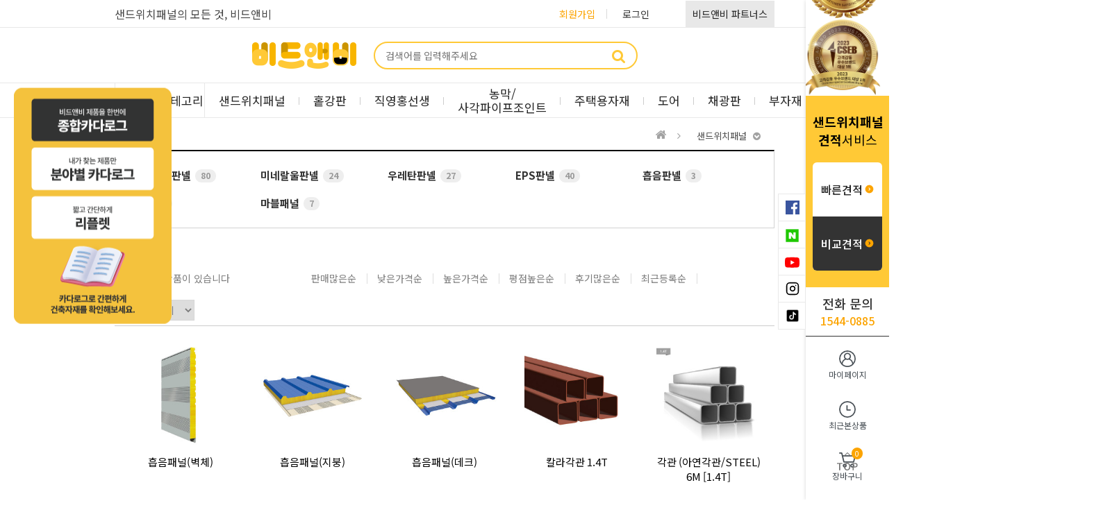

--- FILE ---
content_type: text/html; charset=utf-8
request_url: https://bidnbee.com/shop/list-o0
body_size: 12552
content:
<!doctype html>
<html lang="ko">
<head>
<meta charset="utf-8">
<meta http-equiv="imagetoolbar" content="no">
<meta http-equiv="X-UA-Compatible" content="IE=edge">
<meta content="width=device-width, initial-scale=1" name="viewport">
<meta name="description" content="건축자재 거래 이제 플랫폼으로 / 주문,견적,정산 원스탑 서비스 비드앤비">
<title>샌드위치패널 상품리스트 | 비드앤비 - 건축자재 비교견적 플랫폼</title>
<link rel="shortcut icon" href="https://bidnbee.com/favicon.ico" type="image/x-ico">
<link rel="stylesheet" href="https://bidnbee.com/js/font-awesome/css/font-awesome.min.css?ver=210619">
<link rel="stylesheet" href="https://bidnbee.com/js/owlcarousel/owl.carousel.css?ver=210619">
<link rel="stylesheet" href="https://bidnbee.com/theme/basic/css/default_shop.css?ver=210619">
<!--[if lte IE 8]>
<script src="https://bidnbee.com/js/html5.js"></script>
<![endif]-->
<script>
// 자바스크립트에서 사용하는 전역변수 선언
var g5_url       = "https://bidnbee.com";
var g5_bbs_url   = "https://bidnbee.com/bbs";
var g5_is_member = "";
var g5_is_admin  = "";
var g5_is_mobile = "";
var g5_bo_table  = "";
var g5_sca       = "";
var g5_editor    = "";
var g5_cookie_domain = ".bidnbee.com";
var g5_theme_shop_url = "https://bidnbee.com/theme/basic/shop";
var g5_shop_url = "https://bidnbee.com/shop";
</script>

<link rel="stylesheet" href="https://bidnbee.com/plugin/FlexSlider/flexslider.css" />

<script src="https://cdn.jsdelivr.net/npm/swiper@7/swiper-bundle.min.js"></script>
<link rel="stylesheet" href="https://cdn.jsdelivr.net/npm/swiper@7/swiper-bundle.min.css">


<link href="https://unpkg.com/aos@2.3.1/dist/aos.css" rel="stylesheet">
<script src="https://unpkg.com/aos@2.3.1/dist/aos.js"></script>

<link rel="preconnect" href="https://fonts.googleapis.com">
<link rel="preconnect" href="https://fonts.gstatic.com" crossorigin>
<link href="https://fonts.googleapis.com/css2?family=Noto+Sans+KR:wght@100;300;400;500;700;900&display=swap" rel="stylesheet">
<link href="https://fonts.googleapis.com/css2?family=Lato&display=swap" rel="stylesheet">

<link rel="stylesheet" href="https://bidnbee.com/theme/basic/css/reset.css?ver=20260126024849">
<link rel="stylesheet" href="https://bidnbee.com/theme/basic/css/common.css?ver=20260126024849">
<link rel="stylesheet" href="https://bidnbee.com/theme/basic/css/style.css?ver=20260126024849">
<link rel="stylesheet" href="https://bidnbee.com/theme/basic/css/media.css?ver=20260126024849">
<link rel="stylesheet" href="https://bidnbee.com/theme/basic/css/new_style.css?ver=20260126024849">
<!-- Global site tag (gtag.js) - Google Analytics -->
<script async src="https://www.googletagmanager.com/gtag/js?id=UA-232405017-1">
</script>
<script>
    window.dataLayer = window.dataLayer || [];
    function gtag(){dataLayer.push(arguments);}
    gtag('js', new Date());

    gtag('config', 'UA-232405017-1');
</script>

<!-- Meta Pixel Code -->
<script>
!function(f,b,e,v,n,t,s)
{if(f.fbq)return;n=f.fbq=function(){n.callMethod?
n.callMethod.apply(n,arguments):n.queue.push(arguments)};
if(!f._fbq)f._fbq=n;n.push=n;n.loaded=!0;n.version='2.0';
n.queue=[];t=b.createElement(e);t.async=!0;
t.src=v;s=b.getElementsByTagName(e)[0];
s.parentNode.insertBefore(t,s)}(window, document,'script',
'https://connect.facebook.net/en_US/fbevents.js');
fbq('init', '1373298059847665');
fbq('track', 'PageView');
</script>
<noscript><img height="1" width="1" style="display:none"
src="https://www.facebook.com/tr?id=1373298059847665&ev=PageView&noscript=1"
/></noscript>
<!-- End Meta Pixel Code -->

<!-- <script type="text/javascript" src="http://wcs.naver.net/wcslog.js"></script> -->
<script type="text/javascript">
// 추가 정보 입력
//if(!wcs_add) var wcs_add = {};
//wcs_add["wa"] = "s_eb3db3a294b";

// wcs_do 함수 호출
//wcs_do(oEtc);
//wcs.inflow();
</script>

<script src="https://bidnbee.com/js/jquery-1.12.4.min.js?ver=210619"></script>
<script src="https://bidnbee.com/js/jquery-migrate-1.4.1.min.js?ver=210619"></script>
<script src="https://bidnbee.com/js/jquery.shop.menu.js?ver=210619"></script>
<script src="https://bidnbee.com/js/common.js?ver=210619"></script>
<script src="https://bidnbee.com/js/wrest.js?ver=210619"></script>
<script src="https://bidnbee.com/js/placeholders.min.js?ver=210619"></script>
<script src="https://bidnbee.com/plugin/FlexSlider/jquery.flexslider-min.js?ver=210619"></script>
<script src="https://bidnbee.com/js/owlcarousel/owl.carousel.min.js?ver=210619"></script>
<script src="https://bidnbee.com/js/shop.category.navigation.js?ver=210619"></script>
<script src="https://bidnbee.com/js/shop.list.action.js?ver=210619"></script>
</head>
<body>

<link rel="stylesheet" href="https://bidnbee.com/theme/basic/css/shop_style.css?ver=20260126024849">
<link rel="stylesheet" href="https://bidnbee.com/theme/basic/css/shop_skin.css?ver=20260126024849">
<link rel="stylesheet" href="https://bidnbee.com/theme/basic/css/temp.css?ver=20260126024849">
<!-- <script src="https://kit.fontawesome.com/40bcc64136.js" crossorigin="anonymous"></script> -->

<div class="shop_header">
    <div class="shop_header_head">
        <div class="shop_container">
            <div class="shop_header_head_inner">
                <ul class="top_left">
                    <li><span>샌드위치패널의 모든 것, 비드앤비</span></li>
                </ul>
                <ul class="top_right">
                                        <li><a class="btn_yellow" href="https://bidnbee.com/page/?pid=register">회원가입</a></li>
                    <li><a href="https://bidnbee.com/bbs/login.php?url=https://bidnbee.com/shop/list-o0">로그인</a></li>
                                        <li><a class="btn_partners" href="https://app.bidnbee.com/partner" target="_blank">비드앤비 파트너스</a></li>
                </ul>
            </div>
        </div>
    </div>
    <div class="mobile_empty_header"></div>
    <div class="shop_header_body">
    	<div class="shop_header_mobile">
    		<a href="https://app.bidnbee.com/quotation/add"><b>샌드위치패널 견적서비스</b> 바로가기 ></a>
    	</div>
        <div class="shop_container">
            <div class="shop_header_body_inner">
                <a href="https://bidnbee.com/shop"><img class="shop_logo"
                        src="https://bidnbee.com/theme/basic/img/shop/bidnbee_logo2.png" alt="비드앤비샵 로고"></a>
                <div class="m_search_overlay"></div>
                <form name="frmsearch1" class="search_form" action="https://bidnbee.com/shop/search.php"
                    onsubmit="return search_submit(this);">
                    <div class="shop_sch">
                        <label for="sch_str" class="sound_only">검색어<strong class="sound_only"> 필수</strong></label>
                        <input type="text" name="q" value=""
                            id="sch_str" required placeholder="검색어를 입력해주세요">
                        <button type="submit" id="sch_submit" value="검색"><i class="fa fa-search"
                                aria-hidden="true"></i><span class="sound_only">검색</span></button>
                    </div>
                </form>
                <script>
                function search_submit(f) {
                    if (f.q.value.length < 2) {
                        alert("검색어는 두글자 이상 입력하십시오.");
                        f.q.select();
                        f.q.focus();
                        return false;
                    }
                    return true;
                }
                </script>
            </div>
            <div class="mobile_search_area">
            	<img src="https://bidnbee.com/img/shop/cart_nav/m_search_icon.png" alt="검색창 열기 아이콘">
            </div>
            <div class="mobile_cart_area">
            	<a href="https://bidnbee.com/shop/cart.php">
                	<img src="https://bidnbee.com/img/shop/cart_nav/icon_3.png" alt="장바구니 아이콘">
                	<span id="m_cart_cnt">0</span>
            	</a>
            </div>
            
            <script>
			$(".mobile_search_area").click(function(){
				$(".m_search_overlay").toggleClass("active");
				$(".shop_sch").toggleClass("active");
				$(".search_form").toggleClass("active");
			});

			$(".m_search_overlay").click(function(){
				$(".m_search_overlay").removeClass("active");
				$(".shop_sch").removeClass("active");
				$(".search_form").removeClass("active");
			});
            </script>
        </div>
    </div>
    <div class="shop_menu">
        <div class="shop_container menu_container">
            <div class="shop_menu_inner">
                <div class="all_menu">
                    <div class="all_menu_icon">
                        <span class="lines line1"></span>
                        <span class="lines line2"></span>
                        <span class="lines line3"></span>
                    </div>
                    <div class="all_menu_text">
                        <p>전체카테고리</p>
                        <div class="all_menu_box"></div>
                    </div>
                </div>
                <ul class="top_menu">
                                        <li><a
                            href="https://bidnbee.com/shop/list-o0">샌드위치패널</a>
                    </li>
                                        <li><a
                            href="https://bidnbee.com/shop/list-u0">홑강판</a>
                    </li>
                                        <li><a
                            href="https://bidnbee.com/shop/list-y0">직영홍선생</a>
                    </li>
                                        <li><a
                            href="https://bidnbee.com/shop/list-v0">농막/사각파이프조인트</a>
                    </li>
                                        <li><a
                            href="https://bidnbee.com/shop/list-p0">주택용자재</a>
                    </li>
                                        <li><a
                            href="https://bidnbee.com/shop/list-30">도어</a>
                    </li>
                                        <li><a
                            href="https://bidnbee.com/shop/list-s0">채광판</a>
                    </li>
                                        <li><a
                            href="https://bidnbee.com/shop/list-t0">부자재</a>
                    </li>
                                        <li><a
                            href="https://bidnbee.com/shop/list-w0">벤츄레이터(흡출기)</a>
                    </li>
                                        <li><a
                            href="https://bidnbee.com/shop/list-x0">태양광조명</a>
                    </li>
                                        <li><a
                            href="https://bidnbee.com/shop/list-g0">창호</a>
                    </li>
                                        <li><a
                            href="https://bidnbee.com/shop/list-r0">차음재</a>
                    </li>
                                    </ul>
            </div>
            <div class="all_menu_wrapper">
            	<div class="mobile_logins">
            		<ul class="top_left">
                        <!-- <li><a class="btn_login" href="#" target="_blank">비드앤비 파트너스</a></li> -->
                        <li><a href="https://bidnbee.com" target="_blank">비드앤비 견적요청</a></li>
                    </ul>
                    <ul class="top_right">
                                                <li><a class="btn_login"
                                href="https://bidnbee.com/bbs/login.php?url=https://bidnbee.com/shop/list-o0">로그인</a></li>
                        <li><a href="https://bidnbee.com/page/?pid=register">회원가입</a></li>
                                            </ul>
            	</div>
            						    <ul class="big_menu">
                    <li>
                    	<a href="https://bidnbee.com/shop/list-o0">샌드위치패널</a>
                    	<ul class="small_menu">
                            <li >
                                <a href="https://bidnbee.com/shop/list-o0c0">그라스울판넬</a>
                            </li>
                                                    <li >
                                <a href="https://bidnbee.com/shop/list-o0d0">미네랄울판넬</a>
                            </li>
                                                    <li >
                                <a href="https://bidnbee.com/shop/list-o0e0">우레탄판넬</a>
                            </li>
                                                    <li class="margin_menu">
                                <a href="https://bidnbee.com/shop/list-o0f0">EPS판넬</a>
                            </li>
                                                    <li >
                                <a href="https://bidnbee.com/shop/list-o0h0">흡음판넬</a>
                            </li>
                                                    <li >
                                <a href="https://bidnbee.com/shop/list-o0i0">태양광패널</a>
                            </li>
                                                    <li >
                                <a href="https://bidnbee.com/shop/list-o0m0">각관</a>
                            </li>
                                                    <li >
                                <a href="https://bidnbee.com/shop/list-o0n0">마블패널</a>
                            </li>
                        </ul>
                    </li>
                    </ul>
                    				    <ul class="big_menu">
                    <li>
                    	<a href="https://bidnbee.com/shop/list-u0">홑강판</a>
                    	                    </li>
                    </ul>
                    				    <ul class="big_menu">
                    <li>
                    	<a href="https://bidnbee.com/shop/list-y0">직영홍선생</a>
                    	                    </li>
                    </ul>
                    				    <ul class="big_menu">
                    <li>
                    	<a href="https://bidnbee.com/shop/list-v0">농막/사각파이프조인트</a>
                    	<ul class="small_menu">
                            <li >
                                <a href="https://bidnbee.com/shop/list-v010">농막(이동식주택)</a>
                            </li>
                                                    <li >
                                <a href="https://bidnbee.com/shop/list-v020">사각파이프조인트</a>
                            </li>
                                                    <li >
                                <a href="https://bidnbee.com/shop/list-v030">창고</a>
                            </li>
                        </ul>
                    </li>
                    </ul>
                    				    <ul class="big_menu">
                    <li>
                    	<a href="https://bidnbee.com/shop/list-p0">주택용자재</a>
                    	<ul class="small_menu">
                            <li >
                                <a href="https://bidnbee.com/shop/list-p010">단열재</a>
                            </li>
                                                    <li >
                                <a href="https://bidnbee.com/shop/list-p020">마감재</a>
                            </li>
                                                    <li >
                                <a href="https://bidnbee.com/shop/list-p030">내장재</a>
                            </li>
                                                    <li >
                                <a href="https://bidnbee.com/shop/list-p040">오일스테인</a>
                            </li>
                                                    <li >
                                <a href="https://bidnbee.com/shop/list-p050">외장재</a>
                            </li>
                                                    <li >
                                <a href="https://bidnbee.com/shop/list-p060">기밀/방습</a>
                            </li>
                                                    <li >
                                <a href="https://bidnbee.com/shop/list-p070">공구/철물</a>
                            </li>
                                                    <li >
                                <a href="https://bidnbee.com/shop/list-p090">목재</a>
                            </li>
                        </ul>
                    </li>
                    </ul>
                    				    <ul class="big_menu">
                    <li>
                    	<a href="https://bidnbee.com/shop/list-30">도어</a>
                    	<ul class="small_menu">
                            <li >
                                <a href="https://bidnbee.com/shop/list-3010">방화문</a>
                            </li>
                                                    <li >
                                <a href="https://bidnbee.com/shop/list-3030">현관문</a>
                            </li>
                                                    <li >
                                <a href="https://bidnbee.com/shop/list-3040">도어록</a>
                            </li>
                                                    <li >
                                <a href="https://bidnbee.com/shop/list-3060">행가도어</a>
                            </li>
                        </ul>
                    </li>
                    </ul>
                    				    <ul class="big_menu">
                    <li>
                    	<a href="https://bidnbee.com/shop/list-s0">채광판</a>
                    	<ul class="small_menu">
                            <li >
                                <a href="https://bidnbee.com/shop/list-s010">PC</a>
                            </li>
                                                    <li >
                                <a href="https://bidnbee.com/shop/list-s020">FRP</a>
                            </li>
                        </ul>
                    </li>
                    </ul>
                    				    <ul class="big_menu">
                    <li>
                    	<a href="https://bidnbee.com/shop/list-t0">부자재</a>
                    	                    </li>
                    </ul>
                    				    <ul class="big_menu">
                    <li>
                    	<a href="https://bidnbee.com/shop/list-w0">벤츄레이터(흡출기)</a>
                    	                    </li>
                    </ul>
                    				    <ul class="big_menu">
                    <li>
                    	<a href="https://bidnbee.com/shop/list-x0">태양광조명</a>
                    	<ul class="small_menu">
                            <li >
                                <a href="https://bidnbee.com/shop/list-x010">태양광 문주 및 데크등</a>
                            </li>
                                                    <li >
                                <a href="https://bidnbee.com/shop/list-x020">태양광 정원등</a>
                            </li>
                                                    <li >
                                <a href="https://bidnbee.com/shop/list-x030">태양광 잔디등</a>
                            </li>
                                                    <li >
                                <a href="https://bidnbee.com/shop/list-x040">벽등</a>
                            </li>
                        </ul>
                    </li>
                    </ul>
                    				    <ul class="big_menu">
                    <li>
                    	<a href="https://bidnbee.com/shop/list-g0">창호</a>
                    	<ul class="small_menu">
                            <li >
                                <a href="https://bidnbee.com/shop/list-g010">제이드 창호</a>
                            </li>
                                                    <li >
                                <a href="https://bidnbee.com/shop/list-g020">시스템창호</a>
                            </li>
                        </ul>
                    </li>
                    </ul>
                    				    <ul class="big_menu">
                    <li>
                    	<a href="https://bidnbee.com/shop/list-r0">차음재</a>
                    	<ul class="small_menu">
                            <li >
                                <a href="https://bidnbee.com/shop/list-r010">소닉스시스템</a>
                            </li>
                        </ul>
                    </li>
                    </ul>
                                </div>
        </div>
    </div>
</div>

<div id="side_menu" style="align-items: anchor-center;">
    <img src="/page/img/patch1.png" style="width:90%">
    <img src="/page/img/patch2.png" style="width:90%">
	<div class="side_estimate">
		<h2><b>샌드위치패널 견적</b>서비스</h2>
		<ul>
			<li><a href="https://bidnbee.com/estimate/write" target="_blank">빠른견적 <img src="https://bidnbee.com/img/shop/main/Exclude.png"></a></li>
			        	<li><a href="https://bidnbee.com/bbs/login.php" onclick="alert('로그인 후 이용가능합니다.')">비교견적 <img src="https://bidnbee.com/img/shop/main/Exclude.png"></a></li>
        			</ul>
	</div>
	<div class="side_inquiry">
		<h4>전화 문의</h4>
		<h6>1544-0885</h6>
	</div>
    <ul id="quick">
        <li><a href="https://bidnbee.com/shop/mypage.php">
                <div><img src="https://bidnbee.com/img/shop/cart_nav/icon_1.png" alt="마이페이지"><span
                        class="qk_tit_custom">마이페이지</span></div>
            </a>
        </li>
        <li class="recently_view">
                <div><img src="https://bidnbee.com/img/shop/cart_nav/icon_2.png" alt="최근본상품"><span
                        class="qk_tit_custom">최근본상품</span></div>
                      
            <div class="recently_view_inner">
            	
<!-- 오늘 본 상품 시작 { -->
<div id="stv">

    
    <p class="li_empty">없음</p>

    </div>

<script src="https://bidnbee.com/js/scroll_oldie.js"></script>
<!-- } 오늘 본 상품 끝 -->            </div>
        </li>
        <li><a href="https://bidnbee.com/shop/cart.php">
                <div><img src="https://bidnbee.com/img/shop/cart_nav/icon_3.png" alt="장바구니"><span
                        class="qk_tit_custom">장바구니<span
                            id="cart_cnt">0</span></span></div>
            </a>
        </li>
        <li><a href="https://bidnbee.com/shop/wishlist.php">
                <div><img src="https://bidnbee.com/img/shop/cart_nav/icon_4.png" alt="관심상품"><span
                        class="qk_tit_custom">관심상품</span></div>
            </a>
        </li>
    </ul>
    <button type="button" id="top_btn"><img src="https://bidnbee.com/img/shop/cart_nav/TOP_btn.png" alt=""><span
            class="sound_only">상단으로</span></button>
</div>
<script>
jQuery(function($) {
    $(".btn_member_mn").on("click", function() {
        $(".member_mn").toggle();
        $(".btn_member_mn").toggleClass("btn_member_mn_on");
    });

    var active_class = "btn_sm_on",
        side_btn_el = "#quick .btn_sm",
        quick_container = ".qk_con";

    $(document).on("click", side_btn_el, function(e) {
        e.preventDefault();

        var $this = $(this);

        if (!$this.hasClass(active_class)) {
            $(side_btn_el).removeClass(active_class);
            $this.addClass(active_class);
        }

        if ($this.hasClass("btn_sm_cl1")) {
            $(".side_mn_wr1").show();
        } else if ($this.hasClass("btn_sm_cl2")) {
            $(".side_mn_wr2").show();
        } else if ($this.hasClass("btn_sm_cl3")) {
            $(".side_mn_wr3").show();
        } else if ($this.hasClass("btn_sm_cl4")) {
            $(".side_mn_wr4").show();
        }
    }).on("click", ".con_close", function(e) {
        $(quick_container).hide();
        $(side_btn_el).removeClass(active_class);
    });

    $(document).mouseup(function(e) {
        var container = $(quick_container),
            mn_container = $(".shop_login");
        if (container.has(e.target).length === 0) {
            container.hide();
            $(side_btn_el).removeClass(active_class);
        }
        if (mn_container.has(e.target).length === 0) {
            $(".member_mn").hide();
            $(".btn_member_mn").removeClass("btn_member_mn_on");
        }
    });

    $("#top_btn").on("click", function() {
        $("html, body").animate({
            scrollTop: 0
        }, '500');
        return false;
    });
    $(".all_menu").click(function(){
        $(".all_menu_wrapper").toggleClass("active");
    });
});
</script>

<style>

.rightbmn {
    position: relative;
}
.rightbmn .rightbmn_area {
    position: fixed;
    right: 120px;
    top: 280px;
    z-index: 9999;
}
.menu_thm .menu_thmtext {
    visibility: hidden;
}
.rightbmn .rightbmn_area .qb_box dd {
    position: relative;
    border: 1px solid #e9e9e9;
    margin: -1px 0 0 0px;
    text-align: center;
    background: #FFF;
}
.rightbmn .rightbmn_area .qb_box dd a {
    display: block;
    width: 29px;
    height: 28px;
    line-height: 28px;
    font-size: 0px;
}
.rightbmn .rightbmn_area img {
    cursor: pointer;
}
.rightbmn div,dd {
  box-sizing: unset;
}
#left_float_menu {
    position: fixed;
    left: 20px;
    top: 44%;
    transform: translateY(-56%);
    z-index: 1000;  /* 필요에 따라 값 조정 */
}
@media (max-width: 950px) {
  .rightbmn {
      display: none !important;
  }
  #left_float_menu {
      display: none !important;
  }
}
</style>

<div class="rightbmn">
    <div class="rightbmn_area" id="mouse_move">
    <!--
        <div class="show_btn_2 menu_thm" style="width: 34px; height: 34px; border: 1px solid rgb(216, 216, 216); background: rgb(255, 255, 255); padding: 4px 0px 0px 4px; display: none;">
            <img src="/img/sidebar/chevron-left.svg" style="margin:5px 0 0 3px;">
            &nbsp;<span class="menu_thmtext">열기</span>
        </div>		
        <div class="hide_btn_2 menu_thm" style="width: 34px; height: 34px; border: 1px solid rgb(216, 216, 216); background: rgb(255, 255, 255); padding: 4px 0px 0px 4px; display: block;">
            <img src="/img/sidebar/chevron-right.svg" style="margin:5px 0 0 3px;">
            &nbsp;<span class="menu_thmtext">닫기</span>
        </div>	
        -->
		<dl class="qb_box">
            <dd class="menu_thm" style="width:34px !important; height:34px !important; padding:4px 0 0 4px; ">
                <a class="ti_01" href="https://www.facebook.com/profile.php?id=100081104888752&locale=ko_KR" target="_blank">
                    <img src="/img/sidebar/facebook.png" style="margin:5px 0 0 2px; width:20px; height:20px;">
                &nbsp;</a><span class="menu_thmtext" style="background:#f8dd0c; color:#2c1617;">카카오톡</span>
            </dd>
			<dd class="menu_thm" style="width:34px !important; height:34px !important; padding:4px 0 0 4px;">
                <a class="ti_02" href="https://blog.naver.com/bidnb" target="_blank">
                    <img src="/img/sidebar/icon_naver_600px.png" style="margin:5px 0 0 2px; width:23px; height:23px;">
                &nbsp;</a><span class="menu_thmtext" style="background:#02c73c;">네이버블로그</span>
			</dd>
            <dd class="menu_thm" style="width:34px !important; height:34px !important; padding:4px 0 0 4px;">
                <a class="ti_03" href="https://www.youtube.com/channel/UCMQpCKDCWN00QgVg7lYz3zQ" target="_blank">
                  <img src="/img/sidebar/youtube_red.svg" style="margin:5px 0 0 2px; width:23px; height:23px;"> 
                &nbsp;</a><span class="menu_thmtext" style="background:#ff0000;">유튜브</span>
            </dd>
            <dd class="menu_thm" style="width:34px !important; height:34px !important; padding:4px 0 0 4px;">
                <a class="ti_04" href="https://www.instagram.com/bidnb2/" target="_blank">
                  <img src="/img/sidebar/instagram.svg" style="margin:5px 0 0 2px; width:20px; height:20px;"> 
                &nbsp;</a><span class="menu_thmtext" style="background:#f32ada;"> 인스타그램</span>
			      </dd> 
            <dd class="menu_thm" style="width:34px !important; height:34px !important; padding:4px 0 0 4px;">
                <a class="ti_04" href="https://www.tiktok.com/@bidnbee" target="_blank">
                  <img src="/img/sidebar/tiktok.png" style="margin:5px 0 0 2px; width:20px; height:20px;"> 
                &nbsp;</a><span class="menu_thmtext" style="background:#f32ada;"> 인스타그램</span>
			      </dd>  
      
		</dl>
    </div>
</div>

<script>

</script>
<!-- rightbmn_area -->
<div id="left_float_menu">
    <img src="/img/sidebar/left_float_menu.png" usemap="#imgmap202569153739">
</div>

<map id="imgmap202569153739" name="imgmap202569153739">
    <area shape="rect" alt="" title="" coords="26,17,200,75" href="https://online.fliphtml5.com/xbtqj/hqxf/" target="_blank" />
    <area shape="rect" alt="" title="" coords="27,88,201,147" href="javascript:void(0);" onclick="window.open('/popup/catalog.php', 'popup1', 'width=800,height=600'); return false;" />
    <area shape="rect" alt="" title="" coords="26,157,200,219" href="https://online.fliphtml5.com/xbtqj/ogxy/" target="_blank" />
</map>
    



<!-- 전체 콘텐츠 시작 { -->
<div class="shop_wrapper">

<div class="shop_container shop_container_content">


<script>
var itemlist_ca_id = "o0";
</script>
<script src="https://bidnbee.com/js/shop.list.js"></script>


<!-- 상품 목록 시작 { -->
<div id="sct">

    
<div class="shop_container">
    <div id="sct_location">
    <!-- <div id="sct_location" class="is_list is_right"> -->
        <!-- class="view_location" -->
        <!-- view_location는 리스트 말고 상품보기에서만 표시 -->
        <a href='https://bidnbee.com/shop/' class="go_home"><span class="sound_only">메인으로</span><i class="fa fa-home home_icon"
                aria-hidden="true"></i></a>
        <i class="dividing-line fa fa-angle-right" aria-hidden="true"></i>
        
                <select class="shop_hover_selectbox category1">
                        <option value="o0" data-url="https://bidnbee.com/shop/list-o0"
                selected>샌드위치패널            </option>
                        <option value="u0" data-url="https://bidnbee.com/shop/list-u0"
                >홑강판            </option>
                        <option value="y0" data-url="https://bidnbee.com/shop/list-y0"
                >직영홍선생            </option>
                        <option value="v0" data-url="https://bidnbee.com/shop/list-v0"
                >농막/사각파이프조인트            </option>
                        <option value="p0" data-url="https://bidnbee.com/shop/list-p0"
                >주택용자재            </option>
                        <option value="30" data-url="https://bidnbee.com/shop/list-30"
                >도어            </option>
                        <option value="s0" data-url="https://bidnbee.com/shop/list-s0"
                >채광판            </option>
                        <option value="t0" data-url="https://bidnbee.com/shop/list-t0"
                >부자재            </option>
                        <option value="w0" data-url="https://bidnbee.com/shop/list-w0"
                >벤츄레이터(흡출기)            </option>
                        <option value="x0" data-url="https://bidnbee.com/shop/list-x0"
                >태양광조명            </option>
                        <option value="g0" data-url="https://bidnbee.com/shop/list-g0"
                >창호            </option>
                        <option value="r0" data-url="https://bidnbee.com/shop/list-r0"
                >차음재            </option>
                    </select>
                                    </div>
</div>
<script>
jQuery(function($) {
    $(document).ready(function() {
        $("#sct_location select").on("change", function(e) {
            var url = $(this).find(':selected').attr("data-url");

            if (typeof itemlist_ca_id != "undefined" && itemlist_ca_id === this.value) {
                return false;
            }

            window.location.href = url;
        });

        $("select.shop_hover_selectbox").shop_select_to_html();
    });
});
</script><div id="sct_hhtml"></div>
<!-- 상품분류 1 시작 { -->
<aside id="sct_ct_1" class="sct_ct">
    <h2>현재 상품 분류와 관련된 분류</h2>
    <ul>
        <li><a href="https://bidnbee.com/shop/list-o0c0"><span>그라스울판넬</span><span class="cnt">80</span></a></li><li><a href="https://bidnbee.com/shop/list-o0d0"><span>미네랄울판넬</span><span class="cnt">24</span></a></li><li><a href="https://bidnbee.com/shop/list-o0e0"><span>우레탄판넬</span><span class="cnt">27</span></a></li><li><a href="https://bidnbee.com/shop/list-o0f0"><span>EPS판넬</span><span class="cnt">40</span></a></li><li><a href="https://bidnbee.com/shop/list-o0h0"><span>흡음판넬</span><span class="cnt">3</span></a></li><li><a href="https://bidnbee.com/shop/list-o0m0"><span>각관</span><span class="cnt">9</span></a></li><li><a href="https://bidnbee.com/shop/list-o0n0"><span>마블패널</span><span class="cnt">7</span></a></li>    </ul>
</aside>
<!-- } 상품분류 1 끝 -->

<div id="sct_sortlst">
<!-- 상품 정렬 선택 시작 { -->
<section id="sct_sort">
    <h2>상품 정렬</h2>

    <span class="sct_total_text" id="mobile_sct_total_text">총 <span
            id="sct_total_num">188</span>개의 상품이
        있습니다</span>
    <ul id="ssch_sort">
        <li id="first_li"><span class="sct_total_text" id="pc_sct_total_text">총 <span
                    id="sct_total_num">188</span>개의 상품이
                있습니다</span>
        </li>
        <li><a href="https://bidnbee.com/shop/list-o0?1=1&amp;sort=it_sum_qty&amp;sortodr=desc">판매많은순</a></li>
        <li><a href="https://bidnbee.com/shop/list-o0?1=1&amp;sort=it_price&amp;sortodr=asc">낮은가격순</a></li>
        <li><a href="https://bidnbee.com/shop/list-o0?1=1&amp;sort=it_price&amp;sortodr=desc">높은가격순</a></li>
        <li><a href="https://bidnbee.com/shop/list-o0?1=1&amp;sort=it_use_avg&amp;sortodr=desc">평점높은순</a></li>
        <li><a href="https://bidnbee.com/shop/list-o0?1=1&amp;sort=it_use_cnt&amp;sortodr=desc">후기많은순</a></li>
        <li><a href="https://bidnbee.com/shop/list-o0?1=1&amp;sort=it_update_time&amp;sortodr=desc">최근등록순</a></li>
        <li class="it_sel">
            <div>
                <select name="list_row" class="ssch_select">
                    <option value="30" >개수대로 보기</option>
                    <option value="20" >20개씩 보기</option>
                    <option value="40" >40개씩 보기</option>
                    <option value="60" >60개씩 보기</option>
                </select>
            </div>
        </li>
    </ul>
    <div id="ssch_sort_mobile">
        <div>
            <select name="sort" class="ssch_select">
                <option>정렬</option>
                <option value="it_sum_qty&sortodr=desc">판매많은순</option>
                <option value="it_price&sortodr=asc">낮은가격순</option>
                <option value="it_price&sortodr=desc">높은가격순</option>
                <option value="it_use_avg&sortodr=desc">평점높은순</option>
                <option value="it_use_cnt&sortodr=desc">후기많은순</option>
                <option value="it_update_time&sortodr=desc">최근등록순</option>
            </select>
        </div>
        <div>
            <select name="list_row" class="ssch_select">
                <option value="20" >개수대로 보기</option>
                <option value="20" >20개씩 보기</option>
                <option value="40" >40개씩 보기</option>
                <option value="60" >60개씩 보기</option>
            </select>
        </div>
    </div>
</section>

<script>
$(document).ready(function() {
    $("select[name='list_row']").change(function() {
        location.href = window.location.href + '&list_row=' + $(this).val();
    });
});
$(document).ready(function() {
    $("select[name='sort']").change(function() {
        location.href = window.location.href + '&sort=' + $(this).val();
    });
});
</script>
<!-- } 상품 정렬 선택 끝 --><!-- <ul id="sct_lst">
    <li><button type="button" class="sct_lst_view sct_lst_list"><i class="fa fa-th-list" aria-hidden="true"></i><span class="sound_only">리스트뷰</span></button></li>
    <li><button type="button" class="sct_lst_view sct_lst_gallery"><i class="fa fa-th-large" aria-hidden="true"></i><span class="sound_only">갤러리뷰</span></button></li>
</ul> -->
</div>
<!-- 상품진열 10 시작 { -->
<ul class="sct sct_10 lists-row">
<li class="sct_li col-row-5" data-css="nocss" style="height:auto">
<div class="sct_img">
<a href="https://bidnbee.com/shop/1678676335">
<img src="https://bidnbee.com/data/item/1678676335/thumb-7Z2h7J2M7Yyo64SQ67K97LK0_230x230.jpg" width="230" height="230" alt="흡음패널(벽체)">
</a>
<div class="cart-layer"></div>
</div>
<div class="sct_ct_wrap">
<div class="sct_txt"><a href="https://bidnbee.com/shop/1678676335">
흡음패널(벽체)
</a></div>
<div class="sct_bottom">
<div class="sct_cost">
<span class="sct_dict_blank">&nbsp;</span>
<span class="sct_sale_dict">전화문의<span class="sct_sale_dict_won">원</span></span>
</div>
</div></div>
</li>
<li class="sct_li col-row-5" data-css="nocss" style="height:auto">
<div class="sct_img">
<a href="https://bidnbee.com/shop/1678676197">
<img src="https://bidnbee.com/data/item/1678676197/thumb-GWROOF7Z2h7J2M67aA67aEcopy_230x230.jpg" width="230" height="230" alt="흡음패널(지붕)">
</a>
<div class="cart-layer"></div>
</div>
<div class="sct_ct_wrap">
<div class="sct_txt"><a href="https://bidnbee.com/shop/1678676197">
흡음패널(지붕)
</a></div>
<div class="sct_bottom">
<div class="sct_cost">
<span class="sct_dict_blank">&nbsp;</span>
<span class="sct_sale_dict">전화문의<span class="sct_sale_dict_won">원</span></span>
</div>
</div></div>
</li>
<li class="sct_li col-row-5" data-css="nocss" style="height:auto">
<div class="sct_img">
<a href="https://bidnbee.com/shop/1678676063">
<img src="https://bidnbee.com/data/item/1678676063/thumb-6riA65287Iqk7Jq47Z2h7J2M642w7YGs2copy_230x230.jpg" width="230" height="230" alt="흡음패널(데크)">
</a>
<div class="cart-layer"></div>
</div>
<div class="sct_ct_wrap">
<div class="sct_txt"><a href="https://bidnbee.com/shop/1678676063">
흡음패널(데크)
</a></div>
<div class="sct_bottom">
<div class="sct_cost">
<span class="sct_dict_blank">&nbsp;</span>
<span class="sct_sale_dict">전화문의<span class="sct_sale_dict_won">원</span></span>
</div>
</div></div>
</li>
<li class="sct_li col-row-5" data-css="nocss" style="height:auto">
<div class="sct_img">
<a href="https://bidnbee.com/shop/1728976705">
<img src="https://bidnbee.com/data/item/1728976705/thumb-7Lm865286rCB6rSA2_230x230.jpg" width="230" height="230" alt="칼라각관 1.4T">
</a>
<div class="cart-layer"></div>
</div>
<div class="sct_ct_wrap">
<div class="sct_txt"><a href="https://bidnbee.com/shop/1728976705">
칼라각관 1.4T
</a></div>
<div class="sct_bottom">
<div class="sct_cost">
<span class="sct_dict_blank">&nbsp;</span>
<span class="sct_sale_dict">7,502<span class="sct_sale_dict_won">원</span></span>
</div>
</div></div>
</li>
<li class="sct_li col-row-5" data-css="nocss" style="height:auto">
<div class="sct_img">
<a href="https://bidnbee.com/shop/1679623480">
<img src="https://bidnbee.com/data/item/1679623480/thumb-6rCB6rSA_1.4T_7I2464Sk7J28_230x230.jpg" width="230" height="230" alt="각관 (아연각관/STEEL) 6M [1.4T]">
</a>
<div class="cart-layer"></div>
</div>
<div class="sct_ct_wrap">
<div class="sct_txt"><a href="https://bidnbee.com/shop/1679623480">
각관 (아연각관/STEEL) 6M [1.4T]
</a></div>
<div class="sct_bottom">
<div class="sct_cost">
<span class="sct_dict_blank">&nbsp;</span>
<span class="sct_sale_dict">9,100<span class="sct_sale_dict_won">원</span></span>
</div>
</div></div>
</li>
<li class="sct_li col-row-5 row-clear" data-css="nocss" style="height:auto">
<div class="sct_img">
<a href="https://bidnbee.com/shop/1728976997">
<img src="https://bidnbee.com/data/item/1728976997/thumb-7Lm865286rCB6rSA2_230x230.jpg" width="230" height="230" alt="칼라각관 2.0T">
</a>
<div class="cart-layer"></div>
</div>
<div class="sct_ct_wrap">
<div class="sct_txt"><a href="https://bidnbee.com/shop/1728976997">
칼라각관 2.0T
</a></div>
<div class="sct_bottom">
<div class="sct_cost">
<span class="sct_dict_blank">&nbsp;</span>
<span class="sct_sale_dict">10,890<span class="sct_sale_dict_won">원</span></span>
</div>
</div></div>
</li>
<li class="sct_li col-row-5" data-css="nocss" style="height:auto">
<div class="sct_img">
<a href="https://bidnbee.com/shop/1712302612">
<img src="https://bidnbee.com/data/item/1712302612/thumb-EPS6687YyQ7YJ7YyQ_230x230.jpg" width="230" height="230" alt="EPS 비난연 내벽 샌드위치판넬">
</a>
<div class="cart-layer"></div>
</div>
<div class="sct_ct_wrap">
<div class="sct_txt"><a href="https://bidnbee.com/shop/1712302612">
EPS 비난연 내벽 샌드위치판넬
</a></div>
<div class="sct_bottom">
<div class="sct_cost">
<span class="sct_dict_blank">&nbsp;</span>
<span class="sct_sale_dict">12,540<span class="sct_sale_dict_won">원</span></span>
</div>
</div></div>
</li>
<li class="sct_li col-row-5" data-css="nocss" style="height:auto">
<div class="sct_img">
<a href="https://bidnbee.com/shop/1679636448">
<img src="https://bidnbee.com/data/item/1679636448/thumb-6rCB6rSA_2.0T_7I2464Sk7J28_230x230.jpg" width="230" height="230" alt="각관 (아연각관/STEEL) 6M [2T]">
</a>
<div class="cart-layer"></div>
</div>
<div class="sct_ct_wrap">
<div class="sct_txt"><a href="https://bidnbee.com/shop/1679636448">
각관 (아연각관/STEEL) 6M [2T]
</a></div>
<div class="sct_bottom">
<div class="sct_cost">
<span class="sct_dict_blank">&nbsp;</span>
<span class="sct_sale_dict">12,700<span class="sct_sale_dict_won">원</span></span>
</div>
</div></div>
</li>
<li class="sct_li col-row-5" data-css="nocss" style="height:auto">
<div class="sct_img">
<a href="https://bidnbee.com/shop/1712543315">
<img src="https://bidnbee.com/data/item/1712543315/thumb-EPSRP5006rOo7Juo7J2067iMS7KOg7J247Yq4_230x230.jpg" width="230" height="230" alt="EPS 비난연 외벽 샌드위치판넬">
</a>
<div class="cart-layer"></div>
</div>
<div class="sct_ct_wrap">
<div class="sct_txt"><a href="https://bidnbee.com/shop/1712543315">
EPS 비난연 외벽 샌드위치판넬
</a></div>
<div class="sct_bottom">
<div class="sct_cost">
<span class="sct_dict_blank">&nbsp;</span>
<span class="sct_sale_dict">14,190<span class="sct_sale_dict_won">원</span></span>
</div>
</div></div>
</li>
<li class="sct_li col-row-5" data-css="nocss" style="height:auto">
<div class="sct_img">
<a href="https://bidnbee.com/shop/1712547532">
<img src="https://bidnbee.com/data/item/1712547532/thumb-EPS7KeA67aV46rOo_230x230.jpg" width="230" height="230" alt="EPS 비난연 지붕 샌드위치판넬">
</a>
<div class="cart-layer"></div>
</div>
<div class="sct_ct_wrap">
<div class="sct_txt"><a href="https://bidnbee.com/shop/1712547532">
EPS 비난연 지붕 샌드위치판넬
</a></div>
<div class="sct_bottom">
<div class="sct_cost">
<span class="sct_dict_blank">&nbsp;</span>
<span class="sct_sale_dict">14,410<span class="sct_sale_dict_won">원</span></span>
</div>
</div></div>
</li>
<li class="sct_li col-row-5 row-clear" data-css="nocss" style="height:auto">
<div class="sct_img">
<a href="https://bidnbee.com/shop/1712541334">
<img src="https://bidnbee.com/data/item/1712541334/thumb-EPS6687YyQ7YJ7YyQ_230x230.jpg" width="230" height="230" alt="EPS 단열 내벽 샌드위치판넬">
</a>
<div class="cart-layer"></div>
</div>
<div class="sct_ct_wrap">
<div class="sct_txt"><a href="https://bidnbee.com/shop/1712541334">
EPS 단열 내벽 샌드위치판넬
</a></div>
<div class="sct_bottom">
<div class="sct_cost">
<span class="sct_dict_blank">&nbsp;</span>
<span class="sct_sale_dict">19,360<span class="sct_sale_dict_won">원</span></span>
</div>
</div></div>
</li>
<li class="sct_li col-row-5" data-css="nocss" style="height:auto">
<div class="sct_img">
<a href="https://bidnbee.com/shop/1671003878">
<img src="https://bidnbee.com/data/item/1671003878/thumb-64K067K967K97LK07IaM6rOo_230x230.jpg" width="230" height="230" alt="EPS 단열 나등급 내벽 소골 샌드위치판넬 EPS판넬">
</a>
<div class="cart-layer"></div>
</div>
<div class="sct_ct_wrap">
<div class="sct_txt"><a href="https://bidnbee.com/shop/1671003878">
EPS 단열 나등급 내벽 소골 샌드위치판넬 EPS판넬
</a></div>
<div class="sct_bottom">
<div class="sct_cost">
<span class="sct_dict_blank">&nbsp;</span>
<span class="sct_sale_dict">19,400<span class="sct_sale_dict_won">원</span></span>
</div>
</div></div>
</li>
<li class="sct_li col-row-5" data-css="nocss" style="height:auto">
<div class="sct_img">
<a href="https://bidnbee.com/shop/1671003877">
<img src="https://bidnbee.com/data/item/1671003877/thumb-64K067K967K97LK06687YyQ_230x230.jpg" width="230" height="230" alt="EPS 단열 나등급 내벽 민판 샌드위치판넬 EPS판넬">
</a>
<div class="cart-layer"></div>
</div>
<div class="sct_ct_wrap">
<div class="sct_txt"><a href="https://bidnbee.com/shop/1671003877">
EPS 단열 나등급 내벽 민판 샌드위치판넬 EPS판넬
</a></div>
<div class="sct_bottom">
<div class="sct_cost">
<span class="sct_dict_blank">&nbsp;</span>
<span class="sct_sale_dict">19,400<span class="sct_sale_dict_won">원</span></span>
</div>
</div></div>
</li>
<li class="sct_li col-row-5" data-css="nocss" style="height:auto">
<div class="sct_img">
<a href="https://bidnbee.com/shop/1728974217">
<img src="https://bidnbee.com/data/item/1728974217/thumb-7Lm86528C7ZiV6rCV3_230x230.jpg" width="230" height="230" alt="칼라 C형강 1.8T">
</a>
<div class="cart-layer"></div>
</div>
<div class="sct_ct_wrap">
<div class="sct_txt"><a href="https://bidnbee.com/shop/1728974217">
칼라 C형강 1.8T
</a></div>
<div class="sct_bottom">
<div class="sct_cost">
<span class="sct_dict_blank">&nbsp;</span>
<span class="sct_sale_dict">20,691<span class="sct_sale_dict_won">원</span></span>
</div>
</div></div>
</li>
<li class="sct_li col-row-5" data-css="nocss" style="height:auto">
<div class="sct_img">
<a href="https://bidnbee.com/shop/1755159807">
<img src="https://bidnbee.com/data/item/1755159807/thumb-202508145006rOo6687YyQ_230x230.jpg" width="230" height="230" alt="EPS 단열 나등급 외벽 RP500골민판 샌드위치판넬">
</a>
<div class="cart-layer"></div>
</div>
<div class="sct_ct_wrap">
<div class="sct_txt"><a href="https://bidnbee.com/shop/1755159807">
EPS 단열 나등급 외벽 RP500골민판 샌드위치판넬
</a></div>
<div class="sct_bottom">
<div class="sct_cost">
<span class="sct_dict_blank">&nbsp;</span>
<span class="sct_sale_dict">20,900<span class="sct_sale_dict_won">원</span></span>
</div>
</div></div>
</li>
<li class="sct_li col-row-5 row-clear" data-css="nocss" style="height:auto">
<div class="sct_img">
<a href="https://bidnbee.com/shop/1712543960">
<img src="https://bidnbee.com/data/item/1712543960/thumb-EPSRP5006rOo7Juo7J2067iMS7KOg7J247Yq4_230x230.jpg" width="230" height="230" alt="EPS 단열 나등급 외벽 RP500골웨이브 샌드위치판넬">
</a>
<div class="cart-layer"></div>
</div>
<div class="sct_ct_wrap">
<div class="sct_txt"><a href="https://bidnbee.com/shop/1712543960">
EPS 단열 나등급 외벽 RP500골웨이브 샌드위치판넬
</a></div>
<div class="sct_bottom">
<div class="sct_cost">
<span class="sct_dict_blank">&nbsp;</span>
<span class="sct_sale_dict">20,900<span class="sct_sale_dict_won">원</span></span>
</div>
</div></div>
</li>
<li class="sct_li col-row-5" data-css="nocss" style="height:auto">
<div class="sct_img">
<a href="https://bidnbee.com/shop/1712631105">
<img src="https://bidnbee.com/data/item/1712631105/thumb-6re465287Iqk7Jq4642w7YGs_230x230.jpg" width="230" height="230" alt="미네랄울 70K 데크지붕 샌드위치판넬">
</a>
<div class="cart-layer"></div>
</div>
<div class="sct_ct_wrap">
<div class="sct_txt"><a href="https://bidnbee.com/shop/1712631105">
미네랄울 70K 데크지붕 샌드위치판넬
</a></div>
<div class="sct_bottom">
<div class="sct_cost">
<span class="sct_dict_blank">&nbsp;</span>
<span class="sct_sale_dict">21,060<span class="sct_sale_dict_won">원</span></span>
</div>
</div></div>
</li>
<li class="sct_li col-row-5" data-css="nocss" style="height:auto">
<div class="sct_img">
<a href="https://bidnbee.com/shop/1679636934">
<img src="https://bidnbee.com/data/item/1679636934/thumb-6rCB6rSA_2.9T_7I2464Sk7J28_230x230.jpg" width="230" height="230" alt="각관 (아연각관/STEEL) 6M [2.9T]">
</a>
<div class="cart-layer"></div>
</div>
<div class="sct_ct_wrap">
<div class="sct_txt"><a href="https://bidnbee.com/shop/1679636934">
각관 (아연각관/STEEL) 6M [2.9T]
</a></div>
<div class="sct_bottom">
<div class="sct_cost">
<span class="sct_dict_blank">&nbsp;</span>
<span class="sct_sale_dict">21,200<span class="sct_sale_dict_won">원</span></span>
</div>
</div></div>
</li>
<li class="sct_li col-row-5" data-css="nocss" style="height:auto">
<div class="sct_img">
<a href="https://bidnbee.com/shop/1671003892">
<img src="https://bidnbee.com/data/item/1671003892/thumb-SB67K97LK0_7Juo7J2067iM_230x230.jpg" width="230" height="230" alt="EPS 단열 나등급 외벽 볼트리스 웨이브 샌드위치판넬 EPS판넬">
</a>
<div class="cart-layer"></div>
</div>
<div class="sct_ct_wrap">
<div class="sct_txt"><a href="https://bidnbee.com/shop/1671003892">
EPS 단열 나등급 외벽 볼트리스 웨이브 샌드위치판넬 EPS판넬
</a></div>
<div class="sct_bottom">
<div class="sct_cost">
<span class="sct_dict_blank">&nbsp;</span>
<span class="sct_sale_dict">21,300<span class="sct_sale_dict_won">원</span></span>
</div>
</div></div>
</li>
<li class="sct_li col-row-5" data-css="nocss" style="height:auto">
<div class="sct_img">
<a href="https://bidnbee.com/shop/1671003891">
<img src="https://bidnbee.com/data/item/1671003891/thumb-RP364yA6rOo7IKs7J207IaM6rOo_230x230.jpg" width="230" height="230" alt="EPS 단열 나등급 외벽 볼트리스 3골 대골사이소골 샌드위치판넬">
</a>
<div class="cart-layer"></div>
</div>
<div class="sct_ct_wrap">
<div class="sct_txt"><a href="https://bidnbee.com/shop/1671003891">
EPS 단열 나등급 외벽 볼트리스 3골 대골사이소골 샌드위치판넬
</a></div>
<div class="sct_bottom">
<div class="sct_cost">
<span class="sct_dict_blank">&nbsp;</span>
<span class="sct_sale_dict">21,300<span class="sct_sale_dict_won">원</span></span>
</div>
</div></div>
</li>
<li class="sct_li col-row-5 row-clear" data-css="nocss" style="height:auto">
<div class="sct_img">
<a href="https://bidnbee.com/shop/1671003890">
<img src="https://bidnbee.com/data/item/1671003890/thumb-EPS36rOo6687YyQ_230x230.jpg" width="230" height="230" alt="EPS 단열 나등급 외벽 볼트리스 3골 민판 샌드위치판넬">
</a>
<div class="cart-layer"></div>
</div>
<div class="sct_ct_wrap">
<div class="sct_txt"><a href="https://bidnbee.com/shop/1671003890">
EPS 단열 나등급 외벽 볼트리스 3골 민판 샌드위치판넬
</a></div>
<div class="sct_bottom">
<div class="sct_cost">
<span class="sct_dict_blank">&nbsp;</span>
<span class="sct_sale_dict">21,300<span class="sct_sale_dict_won">원</span></span>
</div>
</div></div>
</li>
<li class="sct_li col-row-5" data-css="nocss" style="height:auto">
<div class="sct_img">
<a href="https://bidnbee.com/shop/1671003889">
<img src="https://bidnbee.com/data/item/1671003889/thumb-EPS36rOo7Juo7J2067iM_230x230.jpg" width="230" height="230" alt="EPS 단열 나등급 외벽 볼트리스 3골 웨이브 샌드위치판넬">
</a>
<div class="cart-layer"></div>
</div>
<div class="sct_ct_wrap">
<div class="sct_txt"><a href="https://bidnbee.com/shop/1671003889">
EPS 단열 나등급 외벽 볼트리스 3골 웨이브 샌드위치판넬
</a></div>
<div class="sct_bottom">
<div class="sct_cost">
<span class="sct_dict_blank">&nbsp;</span>
<span class="sct_sale_dict">21,300<span class="sct_sale_dict_won">원</span></span>
</div>
</div></div>
</li>
<li class="sct_li col-row-5" data-css="nocss" style="height:auto">
<div class="sct_img">
<a href="https://bidnbee.com/shop/1671003888">
<img src="https://bidnbee.com/data/item/1671003888/thumb-EPS64uo7Je064KY65Ox6riJ7Jm467K9155T67O87Yq466as7Iqk10006rOo6687YyQ7IOM65Oc7JyE7LmY7YyQ64SsEPS7YyQ64Ss_230x230.jpg" width="230" height="230" alt="EPS 단열 나등급 외벽 볼트리스 1000골 민판 샌드위치판넬 EPS판넬">
</a>
<div class="cart-layer"></div>
</div>
<div class="sct_ct_wrap">
<div class="sct_txt"><a href="https://bidnbee.com/shop/1671003888">
EPS 단열 나등급 외벽 볼트리스 1000골 민판 샌드위치판넬 EPS판넬
</a></div>
<div class="sct_bottom">
<div class="sct_cost">
<span class="sct_dict_blank">&nbsp;</span>
<span class="sct_sale_dict">21,300<span class="sct_sale_dict_won">원</span></span>
</div>
</div></div>
</li>
<li class="sct_li col-row-5" data-css="nocss" style="height:auto">
<div class="sct_img">
<a href="https://bidnbee.com/shop/1671003887">
<img src="https://bidnbee.com/data/item/1671003887/thumb-10006rOo_230x230.jpg" width="230" height="230" alt="EPS 단열 나등급 외벽 볼트리스 1000골 웨이브 샌드위치판넬">
</a>
<div class="cart-layer"></div>
</div>
<div class="sct_ct_wrap">
<div class="sct_txt"><a href="https://bidnbee.com/shop/1671003887">
EPS 단열 나등급 외벽 볼트리스 1000골 웨이브 샌드위치판넬
</a></div>
<div class="sct_bottom">
<div class="sct_cost">
<span class="sct_dict_blank">&nbsp;</span>
<span class="sct_sale_dict">21,300<span class="sct_sale_dict_won">원</span></span>
</div>
</div></div>
</li>
<li class="sct_li col-row-5" data-css="nocss" style="height:auto">
<div class="sct_img">
<a href="https://bidnbee.com/shop/1671003885">
<img src="https://bidnbee.com/data/item/1671003885/thumb-EPS64uo7Je064KY65Ox6riJ7Jm467K9155T67O87Yq466as7Iqk5006rOo6687YyQ7IOM65Oc7JyE7LmY7YyQ64SsEPS7YyQ64Ss_230x230.jpg" width="230" height="230" alt="EPS 단열 나등급 외벽 볼트리스 500골 민판 샌드위치판넬 EPS판넬">
</a>
<div class="cart-layer"></div>
</div>
<div class="sct_ct_wrap">
<div class="sct_txt"><a href="https://bidnbee.com/shop/1671003885">
EPS 단열 나등급 외벽 볼트리스 500골 민판 샌드위치판넬 EPS판넬
</a></div>
<div class="sct_bottom">
<div class="sct_cost">
<span class="sct_dict_blank">&nbsp;</span>
<span class="sct_sale_dict">21,300<span class="sct_sale_dict_won">원</span></span>
</div>
</div></div>
</li>
</ul>

<!-- } 상품진열 10 끝 -->

<script>
//SNS 공유
$(function() {
    $(".btn_share").on("click", function() {
        $(this).parent("div").children(".sct_sns_wrap").show();
    });
    $('.sct_sns_bg, .sct_sns_cls').click(function() {
        $('.sct_sns_wrap').hide();
    });
});
</script><nav class="pg_wrap"><span class="pg"><span class="sound_only">열린</span><strong class="pg_current">1</strong><span class="sound_only">페이지</span>
<a href="/shop/list.php?&amp;ca_id=o0&amp;skin=&amp;page=2" class="pg_page">2<span class="sound_only">페이지</span></a>
<a href="/shop/list.php?&amp;ca_id=o0&amp;skin=&amp;page=3" class="pg_page">3<span class="sound_only">페이지</span></a>
<a href="/shop/list.php?&amp;ca_id=o0&amp;skin=&amp;page=4" class="pg_page">4<span class="sound_only">페이지</span></a>
<a href="/shop/list.php?&amp;ca_id=o0&amp;skin=&amp;page=5" class="pg_page">5<span class="sound_only">페이지</span></a>
<a href="/shop/list.php?&amp;ca_id=o0&amp;skin=&amp;page=6" class="pg_page">6<span class="sound_only">페이지</span></a>
<a href="/shop/list.php?&amp;ca_id=o0&amp;skin=&amp;page=7" class="pg_page">7<span class="sound_only">페이지</span></a>
<a href="/shop/list.php?&amp;ca_id=o0&amp;skin=&amp;page=8" class="pg_page">8<span class="sound_only">페이지</span></a>
</span></nav><div id="sct_thtml"></div></div>
<!-- } 상품 목록 끝 -->
</div>
</div>
<!-- } 전체 콘텐츠 끝 -->

<!-- 하단 시작 { -->
<div class="shop_container shop_info_container">
    <div class="shop_info">
        <div class="shop_info_inner">
            <div class="shop_info_border">
                
<link rel="stylesheet" href="https://bidnbee.com/skin/latest/shop_notice/style.css?ver=20260126024849">


<h1><a href="https://bidnbee.com/notice">공지사항</a></h1>

<ul class="shop_notice">
        <li>
		<h4><a href="https://bidnbee.com/notice/8">2023년 3월 카드사 무이자 할부 혜택 안내</a></h4> 
		<span>2023-03-10</span>
	</li>
        <li>
		<h4><a href="https://bidnbee.com/notice/6">2023년 02월 카드사 무이자 할부 혜택 안내</a></h4> 
		<span>2023-02-01</span>
	</li>
        <li>
		<h4><a href="https://bidnbee.com/notice/5">2023년 1월 카드사 무이자 할부 혜택 안내</a></h4> 
		<span>2023-01-05</span>
	</li>
        <li>
		<h4><a href="https://bidnbee.com/notice/4">2022년 10월 카드사 무이자 할부 혜택 안내</a></h4> 
		<span>2022-10-13</span>
	</li>
        </ul>            </div>
        </div>
        <div class="shop_info_inner">
            <div class="shop_info_border">
                <h1>고객센터</h1>
                <h2>1544-0885</h2>
                <h4>운영시간</h4>
                <p>평일 09:00~17:30</p>
                <p>점심 12:00~13:00 / 토, 일, 공휴일 휴무</p>
            </div>
        </div>
        <div class="shop_info_inner">
            <div class="shop_info_border">
                <h1>계좌안내</h1>
                <p>은행 : 하나은행</p>
                <p>계좌번호 : 429-910013-63104</p>
                <p>예금주 : 비드앤비 주식회사</p>
            </div>
        </div>
    </div>
</div>

<div class="shop_footer">
    <div class="footer_head">
        <div class="shop_container">
            <div class="footer_head_inner">
                <ul class="footer_head_menu">
                    <li><a href="https://bidnbee.com/content/provision">이용약관</a></li>
                    <li><a href="https://bidnbee.com/content/privacy">개인정보처리방침</a></li>
                </ul>
            </div>
        </div>
    </div>
    <div class="footer_body">
        <div class="shop_container">
            <div class="footer_body_inner">
                <div class="footer_body_left">
                    <div class="footer_body_mobile">
                        <h2>1544-0885</h2>
                        <p>평일 09:00~17:30 | 점심 12:00~13:00<br>토, 일, 공휴일 휴무</p>
                        <h4>입금계좌안내</h4>
                        <h3><b>하나은행</b> 429-910013-63104 | <b>예금주</b> 비드앤비 주식회사</h3>
                    </div>
                    <h4>사업자 등록번호</h4>
                    <p>687-87-02164 | </p>
                    <h4>&nbsp;통신판매업 등록번호</h4>
                    <p>제 2023-수원권선-0217호</p><br>
                    <h4>주소</h4>
                    <p>경기도 수원시 권선구 정조로 342 | </p>
                    <h4>&nbsp;비드앤비 주식회사</h4>
                    <h4>대표</h4>
                    <p>이진수</p><br>
                    <h4>제휴문의</h4>
                    <p>bidnb@naver.com</p>
                    <h6>COPYRIGHT © 2022 비드앤비shop. ALL RIGHTS RESERVED.</h6>
                </div>
                <div class="footer_body_right">
                    <p>KG 에스크로 이니페이를 통해 고객님은 안전거래를 위해 현금 등으로 결제시 저희 쇼핑몰 에서 가입한 구매안전 서비스를 이용하실 수 있습니다.</p>
                    <a href="#" target="_blank">서비스 가입사실 확인</a>
                    <div class="footer_body_side_imgs">
                        <img src="https://bidnbee.com/theme/basic/img/shop/main/img_1.png" alt="공정거래위원회 로고">
                        <img src="https://bidnbee.com/theme/basic/img/shop/main/img_2.png" alt="현금영수증 로고">
                        <img src="https://bidnbee.com/theme/basic/img/shop/main/img_3.png" alt="KG 이니시스 로고">
                        <img src="https://bidnbee.com/theme/basic/img/shop/main/img_4.png" alt="CJ 대한통운 로고">
                    </div>
                </div>
                <h6 class="mobile_copy">COPYRIGHT © 2022 비드앤비shop. ALL RIGHTS RESERVED.</h6>
            </div>
        </div>
    </div>
</div>


<!-- Global site tag (gtag.js) - Google Analytics -->
<script async src="https://www.googletagmanager.com/gtag/js?id=G-7ZFGLXEN42"></script>
<script>
  window.dataLayer = window.dataLayer || [];
  function gtag(){dataLayer.push(arguments);}
  gtag('js', new Date());

  gtag('config', 'G-7ZFGLXEN42');
</script>

<!-- NaverPay -->
<!-- <script type="text/javascript" src="http://wcs.naver.net/wcslog.js"></script> -->
<script type="text/javascript"> 
//if(!wcs_add) var wcs_add = {};
//wcs_add["wa"] = "s_eb3db3a294b";
//wcs.inflow("bidnbee.com"); 
</script>

<script type="text/javascript"> 
//wcs_do();
</script>

<!-- NAVER SCRIPT START -->
<script type="text/javascript" src="//wcs.naver.net/wcslog.js"></script>
<script type="text/javascript">
if(!wcs_add) var wcs_add = {};
wcs_add["wa"] = "s_eb3db3a294b";
if (!_nasa) var _nasa={};
if (window.wcs) {
    wcs.inflow("bidnbee.com");
    wcs_do(_nasa);
}
</script>



<!-- Channel Plugin Scripts -->
<script>
var index1 = navigator.userAgent.indexOf('RNWebView');
if (index1 == '-1') {
    (function() {
        var w = window;
        if (w.ChannelIO) {
            return (window.console.error || window.console.log || function() {})(
                'ChannelIO script included twice.');
        }
        var ch = function() {
            ch.c(arguments);
        };
        ch.q = [];
        ch.c = function(args) {
            ch.q.push(args);
        };
        w.ChannelIO = ch;

        function l() {
            if (w.ChannelIOInitialized) {
                return;
            }
            w.ChannelIOInitialized = true;
            var s = document.createElement('script');
            s.type = 'text/javascript';
            s.async = true;
            s.src = 'https://cdn.channel.io/plugin/ch-plugin-web.js';
            s.charset = 'UTF-8';
            var x = document.getElementsByTagName('script')[0];
            x.parentNode.insertBefore(s, x);
        }
        if (document.readyState === 'complete') {
            l();
        } else if (window.attachEvent) {
            window.attachEvent('onload', l);
        } else {
            window.addEventListener('DOMContentLoaded', l, false);
            window.addEventListener('load', l, false);
        }
    })();
    ChannelIO('boot', {
        "pluginKey": "78e10114-fd51-498a-8a68-27870a3e5bf5"
    });
}
</script>
<!-- End Channel Plugin -->

<script src="https://bidnbee.com/js/sns.js"></script>
<!-- } 하단 끝 -->

    <!-- WIDERPLANET  SCRIPT START 2024.12.30 -->
    <!--
    <div id="wp_tg_cts" style="display:none;"></div>
    <script type="text/javascript">
        var UserAgent = navigator.userAgent;
        var widerplanet_device = (UserAgent.match(/iPhone|iPod|Android|Windows CE|BlackBerry|Symbian|Windows Phone|webOS|Opera Mini|Opera Mobi|POLARIS|IEMobile|lgtelecom|nokia|SonyEricsson/i) != null
            || UserAgent.match(/LG|SAMSUNG|Samsung/) != null) ? "mobile" : "web";
        var wptg_tagscript_vars = wptg_tagscript_vars || [];
        wptg_tagscript_vars.push(
            (function() {
                return {
                    wp_hcuid:"",   /*고객 이메일 등 Unique ID (ex. 이메일을 기준, 혹은 고객 아이디 / 고객 번호 등의 정보)를 암호화하여 대입.
				*주의 : 로그인 하지 않은 사용자는 어떠한 값도 대입하지 않습니다.*/
                    ti:"55603",	/*광고주 코드 */
                    ty:"Home",	/*트래킹태그 타입 */
                    device:widerplanet_device	/*디바이스 종류  (web 또는  mobile)*/

                };
            }));
    </script>
    -->
    <!--  <script type="text/javascript" async src="//cdn-aitg.widerplanet.com/js/wp_astg_4.0.js"></script> -->
    <!-- <script type="text/javascript" async src="/js/wp_astg_4.0.js"></script> -->
    <!-- // WIDERPLANET  SCRIPT END 2024.12.30 -->




<!-- ie6,7에서 사이드뷰가 게시판 목록에서 아래 사이드뷰에 가려지는 현상 수정 -->
<!--[if lte IE 7]>
<script>
$(function() {
    var $sv_use = $(".sv_use");
    var count = $sv_use.length;

    $sv_use.each(function() {
        $(this).css("z-index", count);
        $(this).css("position", "relative");
        count = count - 1;
    });
});
</script>
<![endif]-->


<!-- AceCounter Log Gathering Script V.8.0.2019080601 -->
<script language='javascript'>
   var _AceGID=(function(){var Inf=['gtp11.acecounter.com','8080','AH6A45475289530','AW','0','NaPm,Ncisy','ALL','0']; var _CI=(!_AceGID)?[]:_AceGID.val;var _N=0;var _T=new Image(0,0);if(_CI.join('.').indexOf(Inf[3])<0){ _T.src ="https://"+Inf[0]+'/?cookie'; _CI.push(Inf);  _N=_CI.length; } return {o: _N,val:_CI}; })();
   var _AceCounter=(function(){var G=_AceGID;var _sc=document.createElement('script');var _sm=document.getElementsByTagName('script')[0];if(G.o!=0){var _A=G.val[G.o-1];var _G=(_A[0]).substr(0,_A[0].indexOf('.'));var _C=(_A[7]!='0')?(_A[2]):_A[3];var _U=(_A[5]).replace(/\,/g,'_');_sc.src='https:'+'//cr.acecounter.com/Web/AceCounter_'+_C+'.js?gc='+_A[2]+'&py='+_A[4]+'&gd='+_G+'&gp='+_A[1]+'&up='+_U+'&rd='+(new Date().getTime());_sm.parentNode.insertBefore(_sc,_sm);return _sc.src;}})();
</script>
<!-- AceCounter Log Gathering Script End -->

</body>
</html>

<!-- list.10.skin.php -->


--- FILE ---
content_type: text/css
request_url: https://bidnbee.com/theme/basic/css/default_shop.css?ver=210619
body_size: 17800
content:
@charset "utf-8";

/* 초기화 */

html {
    overflow-y: scroll
}

body {
    margin: 0;
    padding: 0;
    font-size: 0.75em;
    font-family: 'Malgun Gothic', dotum, sans-serif
}

html,
h1,
h2,
h3,
h4,
h5,
h6,
form,
fieldset,
img {
    margin: 0;
    padding: 0;
    border: 0
}

h1,
h2,
h3,
h4,
h5,
h6 {
    font-size: 1em;
    font-family: 'Malgun Gothic', dotum, sans-serif
}

article,
aside,
details,
figcaption,
figure,
footer,
header,
hgroup,
menu,
nav,
section {
    display: block
}

ul {
    margin: 0;
    padding: 0;
    list-style: none
}

ol,
li,
dl,
dt,
dd {
    margin: 0;
    padding: 0
}

legend {
    position: absolute;
    margin: 0;
    padding: 0;
    font-size: 0;
    line-height: 0;
    text-indent: -9999em;
    overflow: hidden
}

label,
input,
button,
select,
img {
    vertical-align: middle
}

input,
button {
    margin: 0;
    padding: 0;
    font-family: 'Malgun Gothic', dotum, sans-serif;
    font-size: 1em
}

button {
    cursor: pointer
}

textarea,
select {
    font-family: 'Malgun Gothic', dotum, sans-serif;
    font-size: 1em
}

select {
    margin: 0
}

p {
    margin: 0;
    padding: 0;
    word-break: break-all
}

hr {
    display: none
}

pre {
    overflow-x: scroll;
    font-size: 1.1em
}

a {
    color: #000;
    text-decoration: none
}

*,
 :after,
 :before {
    -webkit-box-sizing: border-box;
    -moz-box-sizing: border-box;
    box-sizing: border-box;
}

input[type=text],
input[type=password],
textarea {
    -webkit-transition: all 0.30s ease-in-out;
    -moz-transition: all 0.30s ease-in-out;
    -ms-transition: all 0.30s ease-in-out;
    -o-transition: all 0.30s ease-in-out;
    outline: none;
}

input[type=text]:focus,
input[type=password]:focus,
textarea:focus,
select:focus {
    -webkit-box-shadow: 0 0 5px #9ed4ff;
    -moz-box-shadow: 0 0 5px #9ed4ff;
    box-shadow: 0 0 5px #9ed4ff;
    border: 1px solid #558ab7 !important;
}

.placeholdersjs {
    color: #aaa !important
}

#hd,
#wrapper,
#ft {
    min-width: 1200px
}

#hd_pop,
#hd_wrapper,
#tnb .inner,
#gnb .gnb_wrap,
#container_wr,
#ft_wr {
    width: 1200px
}


/* 팝업레이어 */

#hd_pop {
    z-index: 1000;
    position: relative;
    margin: 0 auto;
    width: 1200px;
    height: 0
}

#hd_pop h2 {
    position: absolute;
    font-size: 0;
    line-height: 0;
    overflow: hidden
}

.hd_pops {
    position: absolute;
    border: 1px solid #e9e9e9;
    background: #fff
}

.hd_pops img {
    max-width: 100%
}

.hd_pops_con {}

.hd_pops_footer {
    padding: 0;
    background: #000;
    color: #fff;
    text-align: left;
    position: relative
}

.hd_pops_footer:after {
    display: block;
    visibility: hidden;
    clear: both;
    content: ""
}

.hd_pops_footer button {
    padding: 10px;
    border: 0;
    color: #fff
}

.hd_pops_footer .hd_pops_reject {
    background: #000;
    text-align: left
}

.hd_pops_footer .hd_pops_close {
    background: #393939;
    position: absolute;
    top: 0;
    right: 0
}


/* 상단 레이아웃 */

#hd {
    background: #212020
}

#hd_h1 {
    position: absolute;
    font-size: 0;
    line-height: 0;
    overflow: hidden
}

#hd_wrapper {
    position: relative;
    margin: 0 auto
}

#hd_wrapper:after {
    display: block;
    visibility: hidden;
    clear: both;
    content: ""
}

#logo {
    float: left;
    padding: 30px 0 0
}

.hd_sch_wr {
    float: left;
    padding: 30px 0;
    width: 445px;
    margin-left: 65px
}

#hd_sch h3 {
    position: absolute;
    font-size: 0;
    line-height: 0;
    overflow: hidden
}

#hd_sch {
    border-radius: 30px;
    overflow: hidden
}

#hd_sch #sch_str {
    float: left;
    width: 385px;
    height: 45px;
    padding-left: 15px;
    border-radius: 30px 0 0 30px;
    background: #2c2c2c;
    border: 0;
    border-right: 0;
    font-size: 1.2em;
    color: #fff
}

#hd_sch #sch_submit {
    float: left;
    width: 60px;
    height: 45px;
    border: 0;
    background: #2c2c2c;
    color: #fff;
    border-radius: 0 30px 30px 0;
    cursor: pointer;
    font-size: 16px
}

#tnb {
    border-bottom: 1px solid #383838;
    margin: 0 auto
}

#tnb:after {
    display: block;
    visibility: hidden;
    clear: both;
    content: ""
}

#tnb .inner {
    margin: 0 auto
}

#hd_define {
    float: left
}

#hd_define:after {
    display: block;
    visibility: hidden;
    clear: both;
    content: ""
}

#hd_define li {
    float: left;
    font-size: 1.083em;
    line-height: 14px;
    border-right: 1px solid #4a4a4a;
    position: relative;
    text-align: center;
    margin: 15px 10px 15px 0;
    padding-right: 10px
}

#hd_define li:last-child {
    padding-right: 0;
    margin-right: 0;
    border-right: 0
}

#hd_define li a {
    display: inline-block;
    color: #919191
}

#hd_define li.active a {
    color: #fff
}

#hd_qnb {
    float: right;
    text-align: right
}

#hd_qnb:after {
    display: block;
    visibility: hidden;
    clear: both;
    content: ""
}

#hd_qnb li {
    float: left;
    font-size: 1.083em;
    line-height: 14px;
    border-right: 1px solid #4a4a4a;
    position: relative;
    text-align: center;
    margin: 15px 10px 15px 0;
    padding-right: 10px
}

#hd_qnb li:last-child {
    padding-right: 0;
    margin-right: 0;
    border-right: 0
}

#hd_qnb li a {
    display: inline-block;
    color: #919191
}

.hd_login {
    position: absolute;
    right: 0;
    top: 45px
}

.hd_login>li {
    float: left;
    position: relative;
    margin: 0 5px
}

.hd_login>li.login a {
    color: #3a8afd;
    padding: 10px;
    border-radius: 3px;
    border: 1px solid #3a8afd
}

.hd_login>li a {
    color: #fff
}

.hd_login>li.shop_login {
    margin-top: -15px
}

.hd_login .fa-shopping-cart {
    font-size: 1.6em
}

.hd_login .count {
    display: inline-block;
    position: absolute;
    top: -5px;
    right: -10px;
    line-height: 12px;
    padding: 0 5px;
    border-radius: 10px;
    background: #ff1a21;
    color: #fff;
    min-width: 16px;
    height: 14px;
    font-size: 0.85em
}

#hd_menu {
    position: relative;
    background: #000;
    width: 1200px;
    margin: 0 auto
}

#hd_menu:after {
    display: block;
    visibility: hidden;
    clear: both;
    content: ""
}

#hd_menu button#menu_open {
    float: left;
    width: 265px;
    height: 50px;
    border: 0;
    background: #3a8afd;
    text-align: left;
    color: #fff;
    padding: 0 20px;
    font-weight: bold;
    font-size: 1.167em
}

.hd_menu {
    float: left;
    display: inline-block;
    width: 935px;
    font-size: 1.083em
}

.hd_menu:after {
    display: block;
    visibility: hidden;
    clear: both;
    content: ""
}

.hd_menu li {
    float: left;
    width: 20%;
    padding: 12px 0;
    line-height: 26px;
    text-align: center
}

.hd_menu li:last-child a {
    border-right: 0
}

.hd_menu li a {
    display: block;
    color: #fff;
    border-right: 1px solid #333
}


/*사이드 메뉴*/

#side_menu {
    height: 100%;
    position: fixed;
    top: 0;
    right: 0;
    background: #fff;
    border-left: 1px solid #e5e7ea;
    z-index: 120;
    padding-left: 50px;
    -webkit-box-shadow: 0 1px 5px #d6d6d6;
    -moz-box-shadow: 0 1px 5px #d6d6d6;
    box-shadow: 0 1px 5px #d6d6d6
}

#quick {
    position: absolute;
    top: 50%;
    left: 0;
    width: 50px;
    margin-top: -157.5px
}

#quick li {
    position: relative
}

#quick li button {
    width: 50px;
    height: 50px;
    border: 0;
    font-size: 1.325em;
    background: #fff;
    color: #495057
}

#quick .qk_tit {
    display: none;
    position: absolute;
    top: 12px;
    right: 60px;
    white-space: pre;
    padding: 0 15px;
    line-height: 30px;
    background: #8b929c;
    color: #fff;
    font-size: 0.75em;
    border-radius: 5px
}

#quick .qk_tit:after {
    content: "";
    position: absolute;
    top: 10px;
    right: -8px;
    display: inline-block;
    width: 0;
    height: 0;
    border-style: solid;
    border-top: 5px solid transparent;
    border-bottom: 5px solid transparent;
    border-left: 5px solid #8b929c;
    color: transparent
}

#quick li:hover .qk_tit {
    display: block
}

#tabs_con {
    height: 100%;
    text-align: left
}

.side_mn_wr1 {
    display: none;
    width: 230px;
    overflow-y: auto;
    height: 100%
}

.side_mn_wr2 {
    display: none;
    width: 230px;
    overflow-y: auto;
    height: 100%
}

.side_mn_wr3 {
    display: none;
    width: 230px;
    overflow-y: auto;
    height: 100%
}

.side_mn_wr4 {
    display: none;
    width: 230px;
    overflow-y: auto;
    height: 100%
}

.btn_sm_on i {
    color: #3a8afd
}

.qk_con {
    display: none;
    position: relative;
    width: 230px;
    height: 100%;
    background: #fff;
    border-left: 1px solid #f0f0f0
}

.qk_con h2.s_h2 {
    position: relative;
    margin: 0;
    font-size: 1.25em;
    padding: 15px;
    border-bottom: 1px solid #e5e7ea
}

.qk_con h2.s_h2 span {
    display: inline-block;
    min-width: 20px;
    padding: 2px 8px;
    border-radius: 30px;
    text-align: center;
    background: #eff5ff;
    color: #3b8afc;
    font-size: 0.7em;
    font-weight: normal;
    vertical-align: text-bottom
}

.qk_con_wr {
    padding: 0;
    height: 100%;
    overflow-y: auto
}

.qk_con_wr .btn_side_shop {
    position: relative;
    width: 100%;
    height: 30px;
    background: none;
    border: 0;
    text-align: left;
    font-weight: bold
}

.qk_con_wr .btn_side_shop span {
    position: absolute;
    top: 5px;
    right: 0;
    padding: 0 5px;
    line-height: 20px;
    border-radius: 10px;
    color: #fff;
    background: #ed1c24
}

.qk_con_wr .con_close {
    position: fixed;
    top: 0;
    right: 230px;
    width: 50px;
    height: 50px;
    border: 0;
    background: none;
    font-size: 25px;
    color: #dedede
}

.qk_con_wr .con_close:hover {
    color: rgba(0, 0, 0, 0.8)
}

.qk_con_wr .side_tnb {
    padding: 25px
}

.qk_con_wr .side_tnb li a {
    display: block;
    line-height: 28px;
    color: #465168;
    padding: 5px 0
}

.qk_con_wr .side_tnb li:hover a {
    color: #3a8afd
}

#category {
    display: none;
    position: absolute;
    border: 1px solid #c5d6da;
    width: 100%;
    background: #fff;
    z-index: 1000;
    -webkit-box-shadow: 0 2px 5px rgba(0, 0, 0, 0.2);
    -moz-box-shadow: 0 2px 5px rgba(0, 0, 0, 0.2);
    box-shadow: 0 2px 5px rgba(0, 0, 0, 0.2)
}

#category h2 {
    font-size: 1.3em;
    padding: 15px 20px;
    border-bottom: 1px solid #e7eeef
}

#category ul:after {
    display: block;
    visibility: hidden;
    clear: both;
    content: ""
}

#category ul li:nth-child(5n+1) {
    border-left: 0
}

#category .cate_li_1 {
    float: left;
    width: 20%;
    min-height: 150px;
    padding: 20px;
    border-left: 1px solid #e7eeef
}

#category .cate_li_1_a {
    font-size: 1.2em;
    display: block;
    position: relative;
    margin-bottom: 10px;
    font-weight: bold;
    color: #3a8afd
}

#category .cate_li_2 {
    line-height: 2em
}

#category .cate_li_2 a {
    color: #555
}

#category .close_btn {
    position: absolute;
    top: 0;
    right: 0;
    width: 50px;
    height: 50px;
    background: #fff;
    color: #b6b9bb;
    border: 0;
    vertical-align: top;
    font-size: 18px
}

#category_all_bg {
    display: none;
    background: rgba(0, 0, 0, 0.1);
    width: 100%;
    height: 100%;
    position: fixed;
    left: 0;
    top: 0;
    z-index: 999
}

#category .no-cate {
    text-align: center;
    padding: 15px
}


/* 중간 레이아웃 */


/* #wrapper {z-index:5;margin:0 auto;width:1200px;position:relative} */

#wrapper {
    z-index: 5;
    position: relative;
    width: 100%;
    background: #f6f6f6
}

#wrapper.is_community {
    background: #fff
}

#wrapper:after {
    display: block;
    visibility: hidden;
    clear: both;
    content: ""
}

#wrapper_title {
    padding: 20px 0;
    font-size: 2em;
    font-weight: bold
}

.lt_wr {
    width: 49%
}

.lt_wr:nth-child(2n+1) {
    clear: both
}


/* aside + wrapper */

#aside {
    position: absolute;
    top: 0;
    left: 0;
    margin: 0 10px 0 0;
    width: 265px
}

#side_pd {
    position: relative;
    border: 1px solid #dde7e9;
    background: #fff;
    border-radius: 3px;
    margin-bottom: 15px
}

#side_pd h2 {
    border-bottom: 1px solid #e8e8e8;
    padding: 15px
}

#side_pd .bx-wrapper {
    padding-bottom: 10px;
    height: 400px;
    overflow: hidden
}

#side_pd .bx-controls {
    display: inline-block;
    position: absolute;
    right: 10px;
    top: 12px
}

#side_pd .bx-prev {
    display: inline-block;
    width: 20px;
    height: 20px;
    text-indent: -9999em;
    background: url('../img/btn_prev.png') no-repeat
}

#side_pd .bx-next {
    display: inline-block;
    width: 20px;
    height: 20px;
    text-indent: -9999em;
    background: url('../img/btn_next.png') no-repeat
}

#container {
    position: relative;
    margin: 0 auto;
    width: 1200px;
    min-height: 500px;
    height: auto !important
}

#container:after {
    display: block;
    visibility: hidden;
    clear: both;
    content: ""
}

#container .shop-content {
    position: relative;
    padding: 1px 0
}

#container .is_index {
    margin-left: 285px
}

.shop-content #bo_v {
    margin-top: 20px
}

#idx_hit {
    overflow: hidden
}

#idx_hit:after {
    display: block;
    visibility: hidden;
    clear: both;
    content: ""
}

#idx_hit .owl-prev {
    position: absolute;
    top: 50%;
    left: 0;
    width: 36px;
    height: 36px;
    margin-top: -20px;
    text-indent: -9999em;
    background: url('../img/btn_idx_left.png') no-repeat
}

#idx_hit .owl-next {
    position: absolute;
    top: 50%;
    right: 0;
    width: 36px;
    height: 36px;
    margin-top: -20px;
    text-indent: -9999px;
    background: url('../img/btn_idx_right.png') no-repeat
}

.sale_prd h2 {
    font-size: 1.167em;
    margin: 20px 0 10px
}

.st_bg {
    display: inline-block;
    width: 1px;
    height: 10px;
    margin: 0 10px;
    background: #e2e1e0;
    vertical-align: -1px
}


/* 텍스트 크기 조절 */

#text_size {
    display: none;
    position: absolute;
    top: -31px;
    left: -1px
}

#text_size button {
    padding: 0 10px;
    height: 30px;
    border: 1px solid #cfded8;
    border-bottom: 0;
    background: #000;
    color: #fff;
    cursor: pointer
}


/* 하단 레이아웃 */

#ft {
    background: #212020;
    margin: 0 auto;
    text-align: center
}

#ft h1 {
    position: absolute;
    font-size: 0;
    line-height: 0;
    overflow: hidden
}

#ft_wr {
    max-width: 1240px;
    margin: 0;
    padding: 40px 0;
    position: relative;
    display: inline-block;
    text-align: left
}

#ft_wr:after {
    display: block;
    visibility: hidden;
    clear: both;
    content: ""
}

#ft_wr .ft_cnt {
    width: 25%;
    float: left;
    padding: 0 20px
}

#ft_link {
    text-align: left
}

#ft_link a {
    display: block;
    color: #fff;
    line-height: 2em;
    font-weight: bold
}

#ft_company h2 {
    font-size: 1.2em;
    margin-bottom: 20px
}

#ft_company {
    font-weight: normal;
    color: #e3e3e3;
    line-height: 2em
}

#ft_catch {
    margin: 20px 0 10px
}

#ft_copy {
    text-align: center;
    width: 1200px;
    margin: 0 auto;
    padding: 20px 0;
    color: #5b5b5b;
    font-size: 0.92em;
    border-top: 1px solid #383838
}

#top_btn {
    position: absolute;
    bottom: 0;
    left: 0;
    border: 0;
    border-top: 1px solid #e5e7ea;
    margin-top: -25px;
    width: 50px;
    height: 50px;
    background: none;
    font-size: 20px;
    color: #dedede
}

#top_btn:hover {
    border-color: #3059c7;
    background: #3059c7;
    color: #fff
}


/* 쇼핑몰 회원가입 */

#container .register {
    margin-bottom: 30px
}

#register_form .register_form_inner {
    background: #fff
}

.register #register_form {
    background-color: initial
}


/* 쇼핑몰 비회원 주문조회 */

#mb_login_od_wr {
    margin: 20px auto 0;
    border: 1px solid #dde7e9;
    width: 360px;
    background: #fff;
    text-align: center
}

#mb_login_od_wr h2 {
    font-size: 1.25em;
    margin: 20px 0 10px
}


/*#mb_login_od_wr #mb_login_od {padding:0 35px}*/

#mb_login_od_wr .frm_input {
    width: 100%;
    margin: 10px 0 0
}

#mb_login_od_wr .btn_submit {
    width: 100%;
    margin: 10px 0 0;
    height: 45px;
    font-weight: bold;
    font-size: 1.25em
}

#mb_login_od_wr p {
    background: #f3f3f3;
    margin: 20px 0 0;
    padding: 15px 20px;
    line-height: 1.5em
}

#mb_login #sns_login {
    margin-top: 0;
    border-color: #edeaea;
    padding: 25px
}

#mb_login #sns_login:after {
    display: block;
    visibility: hidden;
    clear: both;
    content: ""
}

#mb_login #sns_login h3 {
    position: absolute;
    font-size: 0;
    line-height: 0;
    overflow: hidden
}

#mb_login #sns_login .sns-wrap {
    margin: 0 !important
}

#mb_login #sns_login .sns-icon {
    width: 49% !important;
    float: left !important
}

#mb_login #sns_login .sns-icon:nth-child(odd) {
    margin-right: 2%
}

#mb_login #sns_login .txt {
    font-size: 0.95em;
    padding-left: 5px !important;
    border-left: 0 !important
}


/*쇼핑몰 비회원 구매*/

#mb_login_notmb {
    width: 360px;
    margin: 30px auto;
    padding: 20px 30px;
    background: #fff;
    border: 1px solid #dde7e9
}

#mb_login_notmb h2 {
    font-size: 1.25em;
    margin: 10px 0;
    text-align: center
}

#mb_login_notmb p {
    text-align: left
}

#mb_login_notmb label {
    text-align: left
}

#guest_privacy {
    border: 1px solid #ccc;
    text-align: left;
    line-height: 1.6em;
    color: #666;
    background: #fafafa;
    padding: 10px;
    height: 150px;
    margin: 10px 0;
    overflow-y: auto
}

#mb_login_notmb .btn_submit {
    display: block;
    text-align: center;
    margin-top: 10px;
    line-height: 45px
}


/* 쇼핑몰 로그인 */

.mb_log_cate h2 {
    width: 50%;
    float: left;
    padding: 20px 0;
    text-align: center
}

.mb_log_cate .join {
    width: 50%;
    float: left;
    padding: 20px 0;
    text-align: center;
    background: #f7f7f7;
    color: #6e6e6e
}

.mb_log_cate:after {
    display: block;
    visibility: hidden;
    clear: both;
    content: ""
}

.mbskin .chk_box input[type="checkbox"]+label span {
    position: relative
}


/* 새글 */

.is_community .tbl_head01 td {
    color: #666;
    padding: 10px 5px;
    border-top: 1px solid #ecf0f1;
    border-bottom: 1px solid #ecf0f1;
    border-left: 0 none;
    line-height: 1.4em;
    height: 60px;
    word-break: break-all
}


/* 글쓰기 및 글보기 */

.is_community .chk_box input[type="checkbox"]+label span {
    top: 2px;
    left: 0
}

.is_community .bo_fx {
    margin-bottom: 20px
}


/* 화면낭독기 사용자용 */

#hd_login_msg {
    position: absolute;
    top: 0;
    left: 0;
    width: 1px;
    height: 1px;
    overflow: hidden
}

.msg_sound_only,
.sound_only {
    display: inline-block !important;
    position: absolute;
    top: 0;
    left: 0;
    margin: 0 !important;
    padding: 0 !important;
    font-size: 0;
    line-height: 0;
    border: 0 !important;
    overflow: hidden !important
}


/* 본문 바로가기 */

#skip_to_container a {
    z-index: 100000;
    position: absolute;
    top: 0;
    left: 0;
    width: 1px;
    height: 1px;
    font-size: 0;
    line-height: 0;
    overflow: hidden
}

#skip_to_container a:focus,
#skip_to_container a:active {
    width: 100%;
    height: 75px;
    background: #21272e;
    color: #fff;
    font-size: 2em;
    font-weight: bold;
    text-align: center;
    text-decoration: none;
    line-height: 3.3em
}


/* 이미지 등비율 리사이징 */

.img_fix {
    width: 100%;
    height: auto
}


/* 캡챠 자동등록(입력)방지 기본 -pc */

#captcha {
    display: inline-block;
    position: relative
}

#captcha legend {
    position: absolute;
    margin: 0;
    padding: 0;
    font-size: 0;
    line-height: 0;
    text-indent: -9999em;
    overflow: hidden
}

#captcha #captcha_img {
    height: 40px;
    border: 1px solid #898989;
    vertical-align: top;
    padding: 0;
    margin: 0
}

#captcha #captcha_mp3 {
    margin: 0;
    padding: 0;
    width: 40px;
    height: 40px;
    border: 0;
    background: transparent;
    vertical-align: middle;
    overflow: hidden;
    cursor: pointer;
    background: url('../../../img/captcha2.png') no-repeat;
    text-indent: -999px;
    border-radius: 3px
}

#captcha #captcha_reload {
    margin: 0;
    padding: 0;
    width: 40px;
    height: 40px;
    border: 0;
    background: transparent;
    vertical-align: middle;
    overflow: hidden;
    cursor: pointer;
    background: url('../../../img/captcha2.png') no-repeat 0 -40px;
    text-indent: -999px;
    border-radius: 3px
}

#captcha #captcha_key {
    margin: 0 0 0 3px;
    padding: 0 5px;
    width: 90px;
    height: 40px;
    border: 1px solid #ccc;
    background: #fff;
    font-size: 1.333em;
    font-weight: bold;
    text-align: center;
    border-radius: 3px;
    vertical-align: top
}

#captcha #captcha_info {
    display: block;
    margin: 5px 0 0;
    font-size: 0.95em;
    letter-spacing: -0.1em
}


/* ckeditor 단축키 */

.cke_sc {
    margin: 0 0 5px;
    text-align: right
}

.btn_cke_sc {
    display: inline-block;
    padding: 0 10px;
    height: 23px;
    border: 1px solid #ccc !important;
    background: #fafafa !important;
    color: #000 !important;
    text-decoration: none !important;
    line-height: 1.9em;
    vertical-align: middle
}

.cke_sc_def {
    margin: 0 0 5px;
    padding: 10px;
    border: 1px solid #ccc;
    background: #f2f5f9;
    text-align: center
}

.cke_sc_def dl {
    margin: 0 0 5px;
    text-align: left
}

.cke_sc_def dl:after {
    display: block;
    visibility: hidden;
    clear: both;
    content: ""
}

.cke_sc_def dt,
.cke_sc_def dd {
    float: left;
    margin: 0;
    padding: 5px 0;
    border-bottom: 1px solid #e9e9e9
}

.cke_sc_def dt {
    width: 20%;
    font-weight: bold
}

.cke_sc_def dd {
    width: 30%
}


/* ckeditor 태그 기본값 */

#bo_v_con ul {
    display: block;
    list-style-type: disc;
    margin-top: 1em;
    margin-bottom: 1em;
    margin-left: 0;
    margin-right: 0;
    padding-left: 40px
}

#bo_v_con ol {
    display: block;
    list-style-type: decimal;
    margin-top: 1em;
    margin-bottom: 1em;
    margin-left: 0;
    margin-right: 0;
    padding-left: 40px
}

#bo_v_con li {
    display: list-item
}


/* Mobile화면으로 */

#mobile_cng {
    display: block;
    margin: 0.3em;
    padding: 0.5em 0;
    border: 1px solid #eee;
    border-radius: 2em;
    background: #fff;
    color: #000;
    font-size: 2em;
    text-decoration: none;
    text-align: center
}


/* 목록 바로가기 */

.sanchor {
    margin: 30px 0 20px;
    padding: 0
}

.sanchor:after {
    display: block;
    visibility: hidden;
    clear: both;
    content: ""
}

.sanchor li {
    float: left;
    width: 20%;
    text-align: center;
    list-style: none
}

.sanchor li a {
    display: block;
    position: relative;
    height: 60px;
    margin-left: -1px;
    background-color: #f7f7f7;
    border: 1px solid #cdcdcd;
    border-bottom: 1px solid #000;
    font-size: 1.25em;
    color: #666;
    line-height: 58px;
    text-align: center;
    z-index: 1
}

.sanchor li .sanchor_on {
    margin: 0 0 0 -1px;
    border: 1px solid #000;
    background: #fff;
    z-index: 2;
    border-bottom-color: #fff;
    color: #000;
    font-weight: bold
}

.sanchor li a .item_qa_count,
.sanchor li a .item_use_count {
    display: inline-block;
    background: #aaa;
    padding: 0 5px;
    line-height: 23px;
    border-radius: 15px;
    color: #fff;
    min-width: 23px;
    font-size: 12px
}

.sanchor li .sanchor_on .item_qa_count,
.sanchor li .sanchor_on .item_use_count {
    background: #55bfb1
}


/* 콘텐츠별 스타일 */

.cnt_cmt {
    display: inline-block;
    margin: 0 0 0 3px;
    font-weight: bold
}


/* 버튼 */

a.btn,
.btn {
    line-height: 35px;
    height: 35px;
    padding: 0 10px;
    text-align: center;
    font-weight: bold;
    border: 0;
    font-size: 1.4em;
    -webkit-transition: background-color 0.3s ease-out;
    -moz-transition: background-color 0.3s ease-out;
    -o-transition: background-color 0.3s ease-out;
    transition: background-color 0.3s ease-out
}

a.btn01 {
    display: inline-block;
    padding: 7px;
    border: 1px solid #bababa;
    border-radius: 3px;
    background: #fff;
    color: #717171;
    text-decoration: none;
    vertical-align: middle
}

a.btn01:focus,
a.btn01:hover {
    text-decoration: none
}

button.btn01 {
    display: inline-block;
    margin: 0;
    padding: 7px;
    border: 1px solid #ccc;
    background: #fafafa;
    color: #000;
    text-decoration: none
}

a.btn02 {
    display: inline-block;
    padding: 7px;
    background: #3a8afd;
    color: #fff;
    border-radius: 3px;
    text-decoration: none;
    vertical-align: middle
}

a.btn02:focus,
.btn02:hover {
    text-decoration: none
}

button.btn02 {
    display: inline-block;
    margin: 0;
    padding: 7px;
    border: 1px solid #3b3c3f;
    background: #4b545e;
    color: #fff;
    text-decoration: none
}

.btn_confirm {
    text-align: center
}


/* 서식단계 진행 */

.btn_submit {
    border: 1px solid #1c70e9;
    background: #3a8afd;
    color: #fff;
    cursor: pointer;
    border-radius: 3px
}

.btn_submit:hover {
    background: #2375eb
}

.btn_close {
    border: 1px solid #dcdcdc;
    cursor: pointer;
    border-radius: 3px;
    background: #fff
}

a.btn_close {
    text-align: center;
    line-height: 50px
}

a.btn_cancel {
    display: inline-block;
    background: #969696;
    color: #fff;
    text-decoration: none;
    vertical-align: middle
}

button.btn_cancel {
    display: inline-block;
    background: #969696;
    color: #fff;
    text-decoration: none;
    vertical-align: middle
}

.btn_cancel:hover {
    background: #aaa
}

a.btn_frmline,
button.btn_frmline {
    display: inline-block;
    width: 128px;
    padding: 0 5px;
    height: 40px;
    border: 0;
    background: #434a54;
    border-radius: 3px;
    color: #fff;
    text-decoration: none;
    vertical-align: top
}


/* 우편번호검색버튼 등 */

a.btn_frmline {}

button.btn_frmline {
    font-size: 1em
}

a.btn_frmline {
    line-height: 24px
}


/* 게시판용 버튼 */

a.btn_b01,
.btn_b01 {
    display: inline-block;
    color: #bababa;
    text-decoration: none;
    vertical-align: middle;
    border: 0;
    background: transparent
}

.btn_b01:hover,
.btn_b01:hover {
    color: #000
}

a.btn_b02,
.btn_b02 {
    display: inline-block;
    background: #253dbe;
    padding: 0 10px;
    color: #fff;
    text-decoration: none;
    border: 0;
    vertical-align: middle
}

a.btn_b02:hover,
.btn_b02:hover {
    background: #0025eb
}

a.btn_b03,
.btn_b03 {
    display: inline-block;
    background: #fff;
    border: 1px solid #b9bdd3;
    color: #646982;
    text-decoration: none;
    vertical-align: middle
}

a.btn_b03:hover,
.btn_b03:hover {
    background: #ebedf6
}

a.btn_b04,
.btn_b04 {
    display: inline-block;
    background: #fff;
    border: 1px solid #ccc;
    color: #707070;
    text-decoration: none;
    vertical-align: middle
}

a.btn_b04:hover,
.btn_b04:hover {
    color: #333;
    background: #f9f9f9
}

a.btn_admin,
.btn_admin {
    display: inline-block;
    color: #d13f4a;
    text-decoration: none;
    vertical-align: middle
}


/* 관리자 전용 버튼 */

.btn_admin:hover,
a.btn_admin:hover {
    color: #ff3746
}


/* 선택수정 버튼 */

.btn_list {
    margin: 0 auto;
    width: 93%
}

.btn_list input,
.btn_list button {
    background: none repeat scroll 0 0 #617D46;
    border: 0 none;
    color: #FFFFFF;
    height: 28px;
    line-height: 2.2em;
    padding: 0 15px;
    vertical-align: middle
}


/* 기본테이블 */

.tbl_wrap table {
    width: 100%;
    border-collapse: collapse;
    border-spacing: 0
}

.tbl_wrap caption {
    padding: 10px 0;
    font-weight: bold;
    text-align: left
}

.tbl_head01 {
    margin: 0 0 10px
}

.tbl_head01 table {}

.tbl_head01 caption {
    padding: 0;
    font-size: 0;
    line-height: 0;
    overflow: hidden
}

.tbl_head01 thead th {
    padding: 12px 0;
    border-top: 2px solid #000;
    border-bottom: 1px solid #d3d3d3;
    background: #fff;
    color: #383838;
    font-size: 0.95em;
    text-align: center;
    letter-spacing: -0.1em
}

.tbl_head01 thead a {
    color: #383838
}

.tbl_head01 thead th input {
    vertical-align: top
}


/* middle 로 하면 게시판 읽기에서 목록 사용시 체크박스 라인 깨짐 */

.tbl_head01 tfoot th,
.tbl_head01 tfoot td {
    padding: 10px 0;
    border-top: 1px solid #c1d1d5;
    border-bottom: 1px solid #c1d1d5;
    background: #d7e0e2;
    text-align: center
}

.tbl_head01 tbody th {
    padding: 10px 0;
    border-top: 1px solid #e9e9e9;
    border-bottom: 1px solid #e9e9e9
}

.tbl_head01 td {
    padding: 15px 5px;
    border-top: 1px solid #f3f3f3;
    border-left: 1px solid #f3f3f3;
    line-height: 1.5em;
    word-break: break-all
}

.tbl_head01 td:first-child {
    border-left: 0
}

.tbl_head01 a {}

.tbl_head02 {
    margin: 0 0 10px
}

.tbl_head02 caption {
    padding: 0;
    font-size: 0;
    line-height: 0;
    overflow: hidden
}

.tbl_head02 thead th {
    padding: 7px;
    background: #f3f3f3;
    border-top: 1px solid #d3d3d3;
    border-bottom: 1px solid #d3d3d3
}

.tbl_head02 thead a {
    color: #383838
}

.tbl_head02 thead th input {
    vertical-align: top
}


/* middle 로 하면 게시판 읽기에서 목록 사용시 체크박스 라인 깨짐 */

.tbl_head02 tfoot th,
.tbl_head02 tfoot td {
    padding: 10px 0;
    border-top: 1px solid #c1d1d5;
    border-bottom: 1px solid #c1d1d5;
    background: #d7e0e2;
    text-align: center
}

.tbl_head02 tbody th {
    padding: 5px 0;
    border-top: 1px solid #e9e9e9;
    border-bottom: 1px solid #e9e9e9
}

.tbl_head02 td {
    padding: 5px 3px;
    border-bottom: 1px solid #e9e9e9;
    line-height: 1.4em;
    word-break: break-all
}

.tbl_head02 a {}

.tbl_head03 {
    margin: 0 0 10px
}

.tbl_head03 table {
    border-bottom: 1px solid #d3d3d3
}

.tbl_head03 caption {
    padding: 0;
    font-size: 0;
    line-height: 0;
    overflow: hidden
}

.tbl_head03 thead th {
    padding: 20px 0;
    border-top: 2px solid #959da6;
    border-bottom: 1px solid #d3d3d3;
    color: #383838;
    font-size: 1.2em;
    text-align: center;
    letter-spacing: -0.1em
}

.tbl_head03 thead a {
    color: #383838
}

.tbl_head03 thead th input {
    vertical-align: top
}


/* middle 로 하면 게시판 읽기에서 목록 사용시 체크박스 라인 깨짐 */

.tbl_head03 tfoot th,
.tbl_head03 tfoot td {
    padding: 10px 0;
    border-top: 1px solid #c1d1d5;
    border-bottom: 1px solid #c1d1d5;
    background: #d7e0e2;
    text-align: center
}

.tbl_head03 tbody th {
    padding: 10px 0;
    border-top: 1px solid #e9e9e9;
    border-bottom: 1px solid #e9e9e9
}

.tbl_head03 td {
    background: #fff;
    background-clip: padding-box;
    padding: 25px 15px;
    border-top: 1px solid #ccd2d9;
    border-left: 1px solid #f6f6f6;
    line-height: 1.5em;
    word-break: break-all
}

.tbl_head03 td:first-child {
    border-left: 0
}

.tbl_head03 a {}


/* 폼 테이블 */

.tbl_frm01 {
    margin: 0 0 20px
}

.tbl_frm01 table {
    width: 100%;
    border-collapse: collapse;
    border-spacing: 0
}

.tbl_frm01 th {
    width: 90px;
    padding: 5px 10px;
    background: none;
    text-align: right;
    font-weight: normal
}

.tbl_frm01 td {
    padding: 5px 10px;
    background: transparent
}

.wr_content textarea,
.tbl_frm01 textarea,
.form_01 textarea,
.frm_input {
    border: 1px solid #d0d3db;
    background: #fff;
    color: #000;
    vertical-align: middle;
    border-radius: 3px;
    padding: 5px;
    -webkit-box-shadow: inset 0 1px 1px rgba(0, 0, 0, .075);
    -moz-box-shadow: inset 0 1px 1px rgba(0, 0, 0, .075);
    box-shadow: inset 0 1px 1px rgba(0, 0, 0, .075)
}

.tbl_frm01 textarea {
    padding: 2px 2px 3px
}

.frm_input {
    height: 45px
}

.full_input,
.frm_address {
    width: 100%
}

.half_input {
    width: 49.5%
}

.tbl_frm01 textarea {
    width: 100%;
    height: 100px
}

.tbl_frm01 a {
    text-decoration: none
}

.tbl_frm01 .frm_address {
    margin-top: 5px
}

.tbl_frm01 .frm_file {
    display: block;
    margin-bottom: 5px
}

.tbl_frm01 .frm_info {
    display: block;
    padding: 0 0 5px;
    line-height: 1.4em
}


/*기본리스트*/

.list_01 li {
    position: relative;
    border: 1px solid #dbdbdb;
    border-radius: 3px;
    margin: 8px 0;
    padding: 10px 15px;
    list-style: none
}

.list_01 li:after {
    display: block;
    visibility: hidden;
    clear: both;
    content: ""
}

.list_01 li:hover {
    background: #f9f9f9
}

.list_02 ul:after {
    display: block;
    visibility: hidden;
    clear: both;
    content: ""
}

.list_02 li {
    float: left;
    width: 225px;
    margin: 10px 0 20px 18px
}

.list_02 li:nth-child(5n+1) {
    clear: both;
    margin-left: 0
}


/*폼 리스트*/

.form_01 h2 {
    margin: 0 0 10px;
    font-size: 1.25em
}

.form_01 li {
    margin: 10px 0
}

.form_01 li:after {
    display: block;
    visibility: hidden;
    clear: both;
    content: ""
}

.form_01 li .right_input {
    float: right
}

.form_01 textarea {
    height: 100px;
    width: 100%
}

.form_01 .frm_label {
    display: inline-block;
    width: 130px
}

.form_01 .form_left {
    float: left;
    width: 49.5%
}

.form_01 .form_right {
    float: right;
    width: 49.5%
}


/* 자료 없는 목록 */

.empty_table {
    padding: 50px 0 !important;
    text-align: center;
    color: #777 !important
}

.empty_list,
.empty_li {
    padding: 20px 0 !important;
    text-align: center !important;
    color: #777 !important
}


/* 필수입력 */

.required,
textarea.required {
    background-image: url('../img/require.png') !important;
    background-repeat: no-repeat !important;
    background-position: right top !important
}


/* 테이블 그리드 padding 0 5px 고려한 넓이 */

.grid_1 {
    width: 40px
}

.grid_2 {
    width: 90px
}

.grid_3 {
    width: 140px
}

.grid_4 {
    width: 190px
}

.grid_5 {
    width: 240px
}

.grid_6 {
    width: 290px
}

.grid_7 {
    width: 340px
}

.grid_8 {
    width: 390px
}

.grid_9 {
    width: 440px
}

.grid_10 {
    width: 490px
}

.grid_11 {
    width: 540px
}

.grid_12 {
    width: 590px
}

.grid_13 {
    width: 640px
}

.grid_14 {
    width: 690px
}

.grid_15 {
    width: 740px
}

.grid_16 {
    width: 790px
}

.grid_17 {
    width: 840px
}

.grid_18 {
    width: 890px
}


/* 테이블 항목별 정의 */

.td_board {
    width: 120px;
    text-align: center
}

.td_chk {
    width: 30px;
    text-align: center
}

.td_date {
    width: 60px;
    text-align: center
}

.td_datetime {
    width: 110px;
    text-align: center
}

.td_default {
    width: 60px;
    text-align: center
}

.td_dvr {
    width: 100px;
    text-align: center
}

.td_group {
    width: 100px;
    text-align: center
}

.td_imgsmall {
    width: 60px;
    text-align: center
}

.td_num {
    width: 80px;
    text-align: center
}

.td_numbig {
    width: 100px;
    text-align: center
}

.td_nick {
    width: 100px;
    text-align: center
}

.td_name {
    width: 100px;
    text-align: left
}

.td_namesmall {
    width: 50px;
    text-align: left
}

.td_mb_id {
    width: 100px;
    text-align: center
}

.td_mng {
    width: 80px;
    text-align: center
}

.td_mngsmall {
    width: 100px;
    text-align: center
}

.td_statsmall {
    width: 50px;
    text-align: center
}

.text_left {
    text-align: left !important
}

.text_center {
    text-align: center !important
}

.text_right {
    text-align: right !important
}


/* 새창 기본 스타일 */

.new_win {
    position: relative;
    background: #fff
}

.new_win .tbl_wrap {
    margin: 0 20px
}

.new_win #win_title {
    font-size: 1.3em;
    height: 50px;
    line-height: 30px;
    padding: 10px 20px;
    background: #fff;
    color: #000;
    -webkit-box-shadow: 0 1px 10px rgba(0, 0, 0, .1);
    -moz-box-shadow: 0 1px 10px rgba(0, 0, 0, .1);
    box-shadow: 0 1px 10px rgba(0, 0, 0, .1)
}

.new_win #win_title .sv {
    font-size: 0.75em;
    line-height: 1.2em
}

.new_win .win_ul {
    margin-bottom: 15px;
    padding: 0 20px
}

.new_win .win_ul:after {
    display: block;
    visibility: hidden;
    clear: both;
    content: ""
}

.new_win .win_ul li {
    float: left;
    background: #fff;
    text-align: center;
    padding: 0 10px;
    border: 1px solid #d6e9ff;
    border-radius: 30px;
    margin-left: 5px
}

.new_win .win_ul li:first-child {
    margin-left: 0
}

.new_win .win_ul li a {
    display: block;
    padding: 8px 0;
    color: #6794d3
}

.new_win .win_ul .selected {
    background: #3a8afd;
    border-color: #3a8afd;
    position: relative;
    z-index: 5
}

.new_win .win_ul .selected a {
    color: #fff;
    font-weight: bold
}

.new_win .win_desc {
    position: relative;
    margin: 10px;
    border-radius: 5px;
    font-size: 1em;
    background: #f2838f;
    color: #fff;
    line-height: 50px;
    text-align: left;
    padding: 0 20px
}

.new_win .win_desc i {
    font-size: 1.2em;
    vertical-align: baseline
}

.new_win .win_desc:after {
    content: "";
    position: absolute;
    left: 0;
    top: 0;
    width: 4px;
    height: 50px;
    background: #da4453;
    border-radius: 3px 0 0 3px
}

.new_win .frm_info {
    font-size: 0.92em;
    color: #919191
}

.new_win .win_total {
    float: right;
    display: inline-block;
    line-height: 30px;
    font-weight: normal;
    font-size: 0.75em;
    color: #3a8afd;
    background: #f6f6f6;
    padding: 0 10px;
    border-radius: 5px
}

.new_win .new_win_con {
    margin: 20px 0;
    padding: 20px
}

.new_win .new_win_con:after {
    display: block;
    visibility: hidden;
    clear: both;
    content: ""
}

.new_win .new_win_con2 {
    margin: 20px 0 0
}

.new_win .btn_confirm:after {
    display: block;
    visibility: hidden;
    clear: both;
    content: ""
}

.new_win .win_btn {
    text-align: center;
    padding-bottom: 30px
}

.new_win .btn_close {
    padding: 0 20px;
    height: 45px;
    overflow: hidden;
    cursor: pointer
}

.new_win .btn_submit {
    padding: 0 20px;
    height: 45px;
    font-weight: bold;
    font-size: 1.083em
}


/* 자바스크립트 alert 대안 */

#validation_check {
    margin: 100px auto;
    width: 500px
}

#validation_check h1 {
    margin-bottom: 20px;
    font-size: 1.3em
}

#validation_check p {
    margin-bottom: 20px;
    padding: 30px 20px;
    border: 1px solid #e9e9e9;
    background: #fff
}


/* 사이드뷰 */

.sv_wrap {
    display: inline-block;
    position: relative;
    font-weight: normal
}

.sv_wrap .sv {
    z-index: 1000;
    display: none;
    margin: 5px 0 0;
    border: 1px solid #283646;
    background: #111
}

.sv_wrap .sv a {
    display: inline-block !important;
    margin: 0 !important;
    padding: 3px !important;
    width: 94px;
    border-bottom: 1px solid #283646;
    color: #fff !important
}

.sv_wrap a:focus,
.sv_wrap a:hover,
.sv_wrap a:active {
    text-decoration: none !important
}

.sv_on {
    display: block !important;
    position: absolute;
    top: 10px;
    left: 20px;
    width: auto;
    height: auto !important
}

.sv_nojs .sv {
    display: block
}


/* 페이징 */

.pg_wrap {
    margin: 10px 0 30px;
    text-align: center
}

.pg_wrap:after {
    display: block;
    visibility: hidden;
    clear: both;
    content: ""
}

.pg {
    text-align: center
}

.pg_page,
.pg_current,
.qa_page {
    display: inline-block;
    vertical-align: middle;
    background: #eee;
    border: 1px solid #eee
}

.pg a:focus,
.pg a:hover {
    text-decoration: none
}

.pg_page,
.qa_page {
    color: #959595;
    font-size: 1.083em;
    height: 30px;
    line-height: 28px;
    padding: 0 5px;
    min-width: 30px;
    text-decoration: none;
    border-radius: 3px
}

.pg_page:hover,
.qa_page:hover {
    background-color: #fafafa
}

.pg_start {
    text-indent: -999px;
    overflow: hidden;
    background: url('../img/btn_first.gif') no-repeat 50% 50% #eee;
    padding: 0;
    border: 1px solid #eee
}

.pg_prev {
    text-indent: -999px;
    overflow: hidden;
    background: url('../img/btn_prev.gif') no-repeat 50% 50% #eee;
    padding: 0;
    border: 1px solid #eee
}

.pg_end {
    text-indent: -999px;
    overflow: hidden;
    background: url('../img/btn_end.gif') no-repeat 50% 50% #eee;
    padding: 0;
    border: 1px solid #eee
}

.pg_next {
    text-indent: -999px;
    overflow: hidden;
    background: url('../img/btn_next.gif') no-repeat 50% 50% #eee;
    padding: 0;
    border: 1px solid #eee
}

.pg_start:hover,
.pg_prev:hover,
.pg_end:hover,
.pg_next:hover {
    background-color: #fafafa
}

.pg_current {
    display: inline-block;
    background: #3a8afd;
    border: 1px solid #3a8afd;
    color: #fff;
    font-weight: bold;
    height: 30px;
    line-height: 30px;
    padding: 0 10px;
    min-width: 30px;
    border-radius: 3px
}


/* 팁 */

.tooltip_icon {
    display: inline-block;
    vertical-align: middle;
    color: #b3b5b8;
    border: 0;
    font-size: 1.4em;
    background: transparent;
    cursor: pointer
}

.tooltip_icon:hover {
    color: #448bf5
}

.tooltip {
    position: relative;
    width: auto;
    color: #fff;
    background: #000;
    padding: 10px;
    font-size: small;
    line-height: 18px;
    display: none;
    position: absolute;
    z-index: 9;
    font-weight: normal;
    margin-left: 15px;
    margin-top: 20px
}

.tooltip:before {
    content: "";
    position: absolute;
    top: 0;
    left: -10px;
    width: 0;
    height: 0;
    border-style: solid;
    border-top: 0px solid transparent;
    border-bottom: 10px solid transparent;
    border-left: 0;
    border-right: 10px solid #000
}

.tooltip_txt {
    position: relative;
    text-align: left;
    color: #fff;
    height: 50px;
    line-height: 50px;
    font-size: 1.1em;
    background: #f2838f;
    margin: 0 0 10px;
    padding: 0 20px;
    border-radius: 5px;
    font-weight: bold
}

.tooltip_txt:before {
    content: "";
    position: absolute;
    top: 0;
    left: 0;
    width: 5px;
    height: 50px;
    border-radius: 5px 0 0 5px;
    background: #da4453
}

.tooltip_txt i {
    font-size: 1.2em;
    vertical-align: middle
}


/* ########## 쇼핑몰 컨텐츠 ########## */


/* 인덱스 이미지 출력 */

#sidx_img {
    margin: 0 0 20px
}

#sidx_img img {
    max-width: 100%;
    height: auto
}


/* 상품 메일 추천하기 */

#sit_rec_new {}

#sit_rec_new th,
#sit_rec_new td {
    display: block;
    width: 100%
}

#sit_rec_new th {
    text-align: left;
    margin-top: 20px;
    margin-bottom: 5px
}

#sit_rec_new textarea {
    width: 100%;
    min-height: 100px
}

#sit_rec_new .win_btn {
    margin: 20px 0
}


/* 마이페이지 */

#smb_my {
    position: relative;
    margin-bottom: 30px
}

#smb_my:after {
    display: block;
    visibility: hidden;
    clear: both;
    content: ""
}


/* 마이페이지 aside */

#smb_my_ov {
    position: relative;
    float: left;
    margin: 0 10px 0 0;
    width: 265px;
    border: 1px solid #e8e8e8;
    background: #fff;
    margin-right: 20px
}

#smb_my_ov h2 {
    position: absolute;
    font-size: 0;
    line-height: 0;
    overflow: hidden
}

#smb_my_ov .smb_me {
    display: block;
    background: #fff;
    border-bottom: 1px solid #e8e8e8;
    padding: 20px;
    text-align: center;
    font-size: 1.167em
}

#smb_my_ov .smb_me img {
    width: 45px;
    border-radius: 50%
}

#smb_my_ov .smb_me .my_ov_name {
    display: inline-block;
    margin-bottom: 10px;
    line-height: 28px
}

#smb_my_ov .smb_me a {
    display: inline-block;
    font-size: 0.85em;
    height: 28px;
    line-height: 22px;
    border: 1px solid #d5d9dd;
    color: #8a8a8a;
    border-radius: 2px;
    padding: 2px 5px
}

#smb_my_ov .smb_me a.smb_info {
    color: #3a8afd
}

#smb_private:after {
    display: block;
    visibility: hidden;
    clear: both;
    content: ""
}

#smb_private {
    padding: 10px 0
}

#smb_private li {
    text-align: left;
    position: relative;
    text-align: left
}

#smb_private a {
    display: block;
    background: #fff;
    color: #465168;
    line-height: 20px;
    padding: 10px 20px 10px 25px
}

#smb_private a strong {
    display: inline-block;
    float: right;
    max-width: 87px;
    overflow: hidden;
    white-space: nowrap;
    text-overflow: clip;
    color: #3a8afd;
    padding: 0 5px;
    border-radius: 15px;
    font-size: 0.92em
}

#smb_private a:hover strong {
    background: #4b8bff
}

#smb_private li a:hover {
    color: #4b8bff
}

#smb_private li a:hover:after {
    position: absolute;
    left: 0;
    top: 0;
    width: 2px;
    height: 100%;
    background: #3a8afd;
    content: ""
}

#smb_private li i {
    width: 25px;
    color: #8c9eb0;
    margin-right: 5px
}

#smb_private li:hover i {
    color: #3a8afd
}

#smb_private .win_point strong {
    background: #37bc9b;
    color: #fff
}

#smb_private .win_memo strong {
    background: #ff8b77;
    color: #fff
}

#smb_private .win_scrap strong {
    background: #8cc152;
    color: #fff
}

#smb_private .win_coupon strong {
    background: #a352c1;
    color: #fff
}

#smb_my_ov h3 {
    font-size: 1.2em;
    padding: 20px 20px 10px;
    border-top: 1px solid #e8e8e8
}

#smb_my_ov .op_area {
    border-top: 0;
    padding: 0 20px;
    line-height: 18px;
    color: #555
}

#smb_my_ov .op_area:after {
    display: block;
    visibility: hidden;
    clear: both;
    content: ""
}

#smb_my_ov .op_area dt {
    margin: 5px 0;
    padding-top: 5px;
    font-weight: bold;
    color: #8c9eb0;
    line-height: 20px
}

#smb_my_ov .op_area dd {
    margin: 5px 0;
    padding-bottom: 10px;
    border-bottom: 1px dashed #e5e5e5
}

#smb_my_ovaddt {
    border-bottom: 0 !important
}

#smb_my_ovaddd {
    border-bottom: 0 !important
}

.withdrawal {
    display: block;
    padding: 10px 20px;
    border-top: 1px solid #e8e8e8;
    color: #c7c7c7
}


/* 마이페이지 list */

#smb_my_list {
    float: left;
    width: 915px
}

#smb_my_od h2 {
    margin: 0 0 10px;
    font-size: 1.25em
}

#smb_my_od {
    position: relative;
    margin: 0 0 50px
}

.smb_my_od {
    background: #fff
}

.smb_my_od li {
    padding: 15px;
    border-bottom: 1px solid #ececec
}

.smb_my_od li:last-child {
    border-bottom: 0
}

.smb_my_od li:after {
    display: block;
    visibility: hidden;
    clear: both;
    content: ""
}

.smb_my_od li:hover {
    background: #fff6f6
}

.smb_my_od .smb_my_od_li {
    float: left;
    line-height: 18px
}

.smb_my_od .smb_my_od_li1 {
    width: 140px;
    text-align: center
}

.smb_my_od .smb_my_od_li2 {
    width: 75%;
    padding: 0 20px
}

.smb_my_od .smb_my_od_li3 {
    width: 80px;
    float: right;
    text-align: center
}

.smb_my_od .ord_num,
.smb_my_od .ord_name {
    font-size: 1.2em;
    font-weight: bold;
    letter-spacing: -0.5px
}

.smb_my_od .date {
    color: #b5b5b5
}

.smb_my_od .cost {
    color: #3a8afd;
    font-weight: bold
}

.smb_my_od .misu {
    color: #6d6d6d
}

#smb_my_wish {
    position: relative;
    margin-bottom: 30px
}

#smb_my_wish h2 {
    font-size: 1.25em;
    padding: 0 0 20px;
    border-bottom: 1px solid #d9dde2
}

#smb_my_wish li {
    position: relative;
    background: #fff;
    border-bottom: 1px solid #ececec;
    padding: 15px
}

#smb_my_wish li:after {
    display: block;
    visibility: hidden;
    clear: both;
    content: ""
}

#smb_my_wish .smb_my_chk {
    display: inline-block;
    float: left;
    margin-right: 10px;
    color: red
}

#smb_my_wish .smb_my_img {
    float: left;
    margin-right: 20px
}

#smb_my_wish .smb_my_tit {
    margin: 5px 0;
    font-size: 1.167em;
    font-weight: bold
}

#smb_my_wish .smb_my_price {
    font-weight: bold;
    font-size: 1.2em;
    margin-bottom: 30px
}

#smb_my_wish .smb_my_date {
    font-size: 1em;
    color: #777
}

.smb_my_more {
    position: absolute;
    top: 0;
    right: 0
}

.smb_my_more a {
    display: block;
    background: url('../img/more-btn.gif') no-repeat 0 2px;
    padding-left: 20px;
    height: 30px
}

#smb_my_wish li .wish_del {
    position: absolute;
    right: 20px;
    top: 50px;
    font-size: 1.4em;
    color: #b2b2b2
}

#smb_ws_act {
    text-align: center;
    margin: 20px 0 30px
}

#smb_ws_act .btn01 {
    width: 180px;
    height: 50px;
    font-weight: bold;
    font-size: 1.167em;
    border: 1px solid #98a3b3;
    border-radius: 3px
}

#smb_ws_act .btn02 {
    width: 180px;
    height: 50px;
    font-weight: bold;
    font-size: 1.167em;
    border: 1px solid #1c70e9;
    border-radius: 3px;
    background: #3a8afd
}


/* 장바구니 주문서 공통 */

.od_prd_list .td_chk {}

.od_prd_list .td_prd {
    border-left: 0;
    position: relative;
    padding-left: 120px;
    min-height: 100px
}

.od_prd_list .td_prd .sod_img {
    position: absolute;
    top: 25px;
    left: 20px
}

.od_prd_list .td_prd .sod_name {
    min-height: 80px
}

.od_prd_list .td_prd .prd_name {
    font-size: 1.4em
}

.od_prd_list .total_prc {
    color: #000;
    font-weight: bold;
    font-size: 1.4em
}

.sod_opt {
    margin: 5px 0
}

.sod_opt ul {
    display: inline-block;
    margin: 0;
    padding: 0;
    list-style: none
}

.sod_opt li {
    color: #000;
    padding: 3px 0;
    line-height: 1.3em
}

.sod_opt li:before {
    content: "옵션";
    display: inline-block;
    margin: 1px 5px 2px 0;
    padding: 3px;
    border-radius: 3px;
    background: #e2eaf6;
    line-height: 1em;
    color: #3a8afd
}

.sod_option_btn .mod_options {
    height: 30px;
    margin: 5px 0 0;
    padding: 0 5px;
    border: 1px solid #d4d6db;
    color: #606060;
    background: #fff;
    border-radius: 3px
}

.cp_btn {
    padding: 0 10px;
    border: 1px solid #d4d6db;
    color: #3a8afd;
    background: #fff;
    height: 26px;
    border-radius: 3px
}

.cp_cancel {
    padding: 0 10px;
    border: 1px solid #aaa;
    color: #666;
    background: #fff;
    height: 26px;
    border-radius: 3px
}


/* 장바구니 */

#sod_bsk {
    margin-bottom: 30px
}

.btn_cart_del {
    padding: 20px 0;
    border-bottom: 1px solid #ccd2d9
}

.btn_cart_del button {
    height: 30px;
    padding: 0 10px;
    border: 1px solid #d4d6db;
    border-radius: 5px;
    background: #fff;
    color: #666
}

#sod_bsk_list {
    position: relative
}

#sod_bsk #sod_bsk_tot {
    border: 1px solid #212a37;
    margin: 20px 0
}

#sod_bsk #sod_bsk_tot ul:after {
    display: block;
    visibility: hidden;
    clear: both;
    content: ""
}

#sod_bsk #sod_bsk_tot li {
    float: left;
    width: 33.333%;
    background: #4a505a;
    color: #fff;
    border-left: 1px solid #212a37;
    text-align: right;
    padding: 25px;
    font-size: 1.167em
}

#sod_bsk #sod_bsk_tot li:first-child {
    border: 0
}

#sod_bsk #sod_bsk_tot li span {
    display: inline-block;
    float: left
}

#sod_bsk #sod_bsk_tot .sod_bsk_cnt {
    width: 33.335%;
    background: #212a37
}

#sod_bsk_act {
    text-align: center;
    margin-bottom: 30px
}

#sod_bsk_act .btn_submit {
    height: 50px;
    padding: 0 10px;
    width: 160px;
    font-weight: bold;
    font-size: 1.25em
}

#sod_bsk_act .btn01 {
    height: 50px;
    line-height: 50px;
    padding: 0 10px;
    width: 160px;
    font-weight: bold;
    font-size: 1.25em
}

#sod_bsk_act p {
    margin: 0 0 10px
}


/* 장바구니 선택사항수정 */

#sod_bsk_list #mod_option_frm {
    z-index: 10000;
    position: fixed;
    top: 50%;
    left: 50%;
    width: 540px;
    height: auto !important;
    height: 500px;
    max-height: 500px;
    margin-left: -280px;
    margin-top: -150px;
    border: 1px solid #dde7e9;
    border-radius: 3px;
    background: #fff;
    overflow-y: auto;
    overflow-x: inherit
}

#sod_bsk_list .mod_option_bg {
    content: "";
    position: fixed;
    left: 0;
    top: 0;
    width: 100%;
    height: 100%;
    background: rgba(0, 0, 0, 0.1);
    display: block;
    z-index: 9999
}

#mod_option_frm h2 {
    border-bottom: 1px solid #e8e8e8;
    padding: 0 20px;
    line-height: 50px;
    font-size: 1.25em
}

.option_wr {
    padding: 20px 20px 0
}

.option_wr h3 {
    font-size: 1.167em;
    margin-bottom: 10px
}

.option_wr .get_item_options,
.option_wr .get_item_supply {
    margin-bottom: 10px
}

.option_wr label {
    display: block;
    margin: 10px 0 5px
}

.option_wr select {
    width: 100%;
    border: 1px solid #d4d4d4;
    height: 48px
}

#sit_opt_added {
    margin: 0;
    padding: 0;
    border-bottom: 0;
    list-style: none
}

#sit_opt_added li {
    padding: 10px 15px;
    background: #f9f9f9;
    border: 1px solid #e6e9ed;
    margin: 10px 0;
    position: relative
}

#sit_opt_added li:after {
    display: block;
    visibility: hidden;
    clear: both;
    content: ""
}

#sit_opt_added li .opt_name {
    line-height: 28px;
    font-weight: bold
}

#sit_opt_added li .opt_count {}

#sit_opt_added button {
    float: left;
    width: 30px;
    height: 30px;
    border: 1px solid #bdc9dc;
    border-radius: 0;
    background: #fff;
    color: #666;
    font-size: 0.92em
}

#sit_opt_added button:hover {
    color: #000
}

#sit_opt_added .num_input {
    float: left;
    border: 0;
    height: 30px;
    border-top: 1px solid #e4e4e4;
    border-bottom: 1px solid #e4e4e4;
    text-align: center
}

#sit_opt_added .sit_opt_del {
    position: absolute;
    right: 0;
    top: 0;
    font-size: 15px;
    border: 0;
    border-left: 1px solid #e6e9ed;
    border-bottom: 1px solid #e6e9ed
}

#sit_opt_added .sit_opt_del:hover {
    color: #be334a
}

#sit_opt_added .sit_opt_prc {
    display: block;
    float: right;
    width: 100px;
    padding: 0 3px;
    text-align: right;
    line-height: 30px;
    font-size: 1.183em;
    font-weight: bold
}

#mod_option_frm #sit_sel_option {
    margin: 20px 20px 10px
}

#mod_option_frm #sit_tot_price {
    float: left;
    display: inline-block;
    margin: 0 20px 20px
}

#mod_option_frm #sit_opt_added {}

#mod_option_frm .btn_confirm {
    float: right;
    display: inline-block;
    margin: 0 20px 20px;
    background: yellow
}

#mod_option_frm .btn_confirm .btn_submit {
    width: 100px;
    height: 40px;
    font-size: 1.167em;
    font-weight: bold;
    cursor: pointer
}

#mod_option_frm .btn_confirm .btn_close {
    position: absolute;
    top: 0;
    right: 0;
    width: 50px;
    height: 50px;
    border: 0;
    background: none;
    font-size: 1.25em;
    border-radius: 0
}

#mod_option_frm .btn_confirm .btn_close:hover {
    background: #f3f3f3
}


/* 주문서 작성 */

#sod_frm {}

#sod_frm p {
    margin: 0 0 10px
}

#sod_frm .od_prd_list {
    margin-bottom: 20px
}

#sod_list {
    position: relative
}

#sod_list #cp_frm {
    z-index: 10000;
    position: absolute;
    top: 50%;
    left: 50%;
    width: 540px;
    height: auto !important;
    height: 500px;
    max-height: 500px;
    margin-left: -270px;
    margin-top: -150px;
    border: 1px solid #dde7e9;
    border-radius: 3px;
    background: #fff;
    overflow-y: auto;
    overflow-x: inherit
}

.od_coupon h3 {
    border-bottom: 1px solid #cdcdcd;
    padding: 0 20px;
    line-height: 50px;
    margin: 0 0 15px;
    font-size: 1.25em;
    text-align: left;
    -webkit-box-shadow: 1px 2px 2px #eee;
    -moz-box-shadow: 1px 2px 2px #eee;
    box-shadow: 1px 2px 2px #eee;
}

.od_coupon .btn_close {
    position: absolute;
    top: 0;
    right: 0;
    width: 50px;
    height: 50px;
    border: 0;
    background: none;
    border-left: 1px solid #cdcdcd;
    font-size: 1.25em;
}

.od_coupon .btn_close:hover {
    background: #f3f3f3
}

.od_coupon .tbl_head02 {
    margin: 20px
}

.od_coupon .cp_apply {
    padding: 0 5px;
    border: 1px solid #38b2b9;
    color: #38b2b9;
    background: #fff;
    height: 23px;
    line-height: 21px;
}

.od_coupon td,
#sod_frm_pay .od_coupon td {
    text-align: left;
    border-left: 0;
    padding: 7px
}

#sod_frm_pay .od_coupon th {
    width: auto;
    text-align: center;
    padding: 7px;
    background: #f3f3f3;
    border-top: 1px solid #d3d3d3;
    border-bottom: 1px solid #d3d3d3;
}

.od_coupon .td_numbig,
#sod_frm_pay .od_coupon .td_numbig {
    text-align: center;
}

.od_coupon .td_mngsmall {
    width: 60px
}


/* 주문서 작성 - 왼쪽 */

.sod_left {
    display: inline-block;
    float: left;
    width: 840px;
    margin-right: 20px;
    vertical-align: top
}


/* 주문서 작성 - 주문하시는 분 */

#sod_frm .tbl_frm01 {
    padding: 20px 10px
}

#sod_frm .tbl_frm01 th,
#sod_frm .tbl_frm01 td {
    text-align: left;
    padding: 10px;
    vertical-align: top
}

#sod_frm .tbl_frm01 th {
    padding: 0px 10px
}

#sod_frm .tbl_frm01 td input {
    width: 100%
}

#sod_frm .tbl_frm01 td .addr input {
    width: 20%
}

#sod_frm .tbl_frm01 td .addr button {
    background: #434a54;
    color: #fff;
    width: 128px;
    height: 45px;
    border: 0;
    border-radius: 3px
}


/* 주문서 작성 - 받으시는 분 */

#sod_frm_taker .tbl_frm01 {
    padding: 20px 10px
}

#sod_frm_taker .tbl_frm01 .choice_place {
    display: block;
    background: #edf3fc;
    padding: 10px 15px;
    border: 1px solid #d1ddee;
    margin: 0 10px 10px
}

#sod_frm_taker .tbl_frm01 .choice_place:after {
    display: block;
    visibility: hidden;
    clear: both;
    content: ""
}

#sod_frm_taker .tbl_frm01 .choice_place .chk_box {
    float: left;
    display: inline-block;
    width: 85%;
    line-height: 30px
}

#sod_frm_taker .tbl_frm01 .choice_tit {
    float: left;
    display: inline-block;
    width: 15% !important;
    line-height: 30px
}

#sod_frm_taker .tbl_frm01 .choice_place input[type="radio"]+label span {
    top: 7px
}

#sod_frm_taker .tbl_frm01 .choice_place input,
#sod_frm_taker .tbl_frm01 .choice_place label {
    margin-left: 10px
}

#sod_frm_taker .tbl_frm01 .btn_frmline {
    width: 80px;
    height: 30px;
    line-height: 28px;
    background: #fff;
    border: 1px solid #d4d6db;
    color: #606060;
    text-align: center;
    float: right
}

#sod_frm_taker .tbl_frm01 td input {
    width: 100%
}

#sod_frm_taker .tbl_frm01 td .addr input {
    width: 20%
}

#sod_frm_taker .tbl_frm01 td .addr button {
    background: #434a54;
    color: #fff;
    width: 128px;
    height: 45px;
    border: 0;
    border-radius: 3px
}

#sod_frm_taker .tbl_frm01 td .ad_choice {
    padding: 5px 0
}

#sod_frm_taker .tbl_frm01 td .ad_choice input {
    width: auto
}

#sod_frm_orderer,
#sod_frm_taker {
    margin: 0 0 30px;
    border: 1px solid #e3e5e8;
    background: #fff
}

#sod_frm section h2 {
    border-bottom: 1px solid #e2e4e7;
    font-size: 1.167em;
    padding: 20px
}

#sod_frm_orderer #od_addr_jibeon,
#sod_frm_taker #od_b_addr_jibeon {
    display: inline-block;
    margin: 5px 0 0
}


/* 5.4.1.3 버전이후 추가 css */

#sod_frm div.tbl_frm01,
#sod_frm_taker div.tbl_frm01 {
    padding: 0px 10px !important
}

#sod_frm .tbl_frm01 th,
#sod_frm .tbl_frm01 td {
    padding: 10px;
    line-height: 45px
}

#sod_frm .tbl_frm01 th {
    width: 94px
}

#sod_frm #od_name,
#sod_frm #od_tel,
#sod_frm #od_hp,
#sod_frm #od_pwd,
#sod_frm #od_b_name,
#sod_frm #od_b_tel,
#sod_frm #od_b_hp,
#sod_frm #ad_subject,
#sod_frm #od_hope_date {
    width: 40%
}

#sod_frm #od_zip,
#sod_frm #od_b_zip {
    width: 90px
}

#sod_frm .tbl_frm01 td .btn_address {
    background: #434a54;
    color: #fff;
    width: 128px;
    height: 45px;
    border: 0;
    border-radius: 3px
}

#sod_frm #od_memo {
    min-height: 100px
}

#sod_frm_taker .order_choice_place {
    position: relative;
    background: #edf3fc;
    border: 1px solid #d1ddee;
    padding-left: 10px
}

#sod_frm_taker .tbl_frm01 .btn_frmline {
    float: none;
    position: absolute;
    top: 8px;
    right: 10px
}

#sod_frm #sod_bsk_tot:after {
    display: block;
    visibility: hidden;
    clear: both;
    content: ""
}

#sod_frm #sod_bsk_tot li {
    position: relative;
    float: left;
    background: #fff;
    width: 33.333%;
    height: 70px;
    text-align: center;
    border-bottom: 1px solid #e7ebf1;
    padding: 15px 0
}

#sod_frm #sod_bsk_tot li:after {
    display: block;
    visibility: hidden;
    clear: both;
    content: ""
}

#sod_frm #sod_bsk_tot li span {
    display: block;
    color: #777;
    margin-bottom: 5px;
    font-weight: bold
}

#sod_frm #sod_bsk_tot .sod_bsk_sell,
#sod_frm #sod_bsk_tot .sod_bsk_coupon {
    border-right: 1px solid #e7ebf1
}

#sod_frm #sod_bsk_tot .sod_bsk_point,
#sod_frm #sod_bsk_tot .sod_bsk_cnt {
    width: 100%;
    clear: both;
    height: 40px;
    padding: 0 15px;
    line-height: 40px;
    text-align: right
}

#sod_frm #sod_bsk_tot li:last-child {
    border-bottom: 0 none
}

#sod_frm #sod_bsk_tot .sod_bsk_point span,
#sod_frm #sod_bsk_tot .sod_bsk_cnt span {
    float: left;
    margin: 0
}

#sod_frm #sod_bsk_tot .sod_bsk_coupon:before {
    display: block;
    content: "-";
    position: absolute;
    top: 25px;
    left: -10px;
    width: 20px;
    height: 20px;
    background: #fff;
    color: #ff006c;
    border-radius: 50%;
    border: 1px solid #e7ebf1;
    font-weight: bold;
    font-size: 16px;
    line-height: 14px;
}

#sod_frm #sod_bsk_tot .sod_bsk_dvr:before {
    display: block;
    content: "+";
    position: absolute;
    top: 25px;
    left: -10px;
    width: 20px;
    height: 20px;
    background: #fff;
    color: #ff006c;
    border-radius: 50%;
    border: 1px solid #e7ebf1;
    font-weight: bold;
    font-size: 16px;
    line-height: 14px;
}

#sod_frm #sod_bsk_tot .sod_bsk_cnt strong {
    color: #ff006c;
    font-size: 1.25em
}

#sod_frm_pay {
    position: relative;
    margin: 10px 0
}

#sod_frm #sod_frm_pay h2 {
    position: absolute;
    border: 0;
    font-size: 0;
    line-height: 0;
    content: ""
}

#sod_frm_pay .pay_tbl table {
    width: 100%;
    border-collapse: collapse
}

#sod_frm_pay .pay_tbl th {
    text-align: left;
    padding: 10px;
    width: 80px;
    border-bottom: 1px solid #e7ebf1;
    background: #fff;
    font-weight: bold;
    color: #777
}

#sod_frm_pay .pay_tbl td {
    text-align: right;
    padding: 10px;
    height: 30px;
    border-bottom: 1px solid #e7ebf1;
    background: #fff
}

#sod_frm_pay .pay_tbl td .cp_cancel {
    margin: 0 0 0 2px
}

#sod_frm_pay .pay_tbl td .btn_frmline {
    padding: 0 7px;
    border: 1px solid #38b2b9;
    color: #38b2b9;
    background: #fff;
    height: 23px;
    line-height: 21px;
    margin: 0;
}

#od_tot_price {
    margin: 10px 0;
    background: #fff;
    line-height: 40px;
    text-align: right;
    padding: 0 10px
}

#od_tot_price span {
    float: left;
    font-weight: bold
}

#od_tot_price strong {
    font-size: 1.5em;
    color: #ff006c
}

#sod_frm #sod_frm_pt_alert {
    margin: 5px 0;
    color: #38b2bb
}

#od_pay_sl h3 {
    font-size: 1.167em;
    margin: 20px 0 5px
}

#od_pay_sl input[type="radio"] {
    position: absolute;
    width: 0;
    height: 0;
    overflow: hidden;
    visibility: hidden;
    text-indent: -999px;
    left: 0;
    z-index: -1px;
}

#od_pay_sl .lb_icon {
    display: inline-block;
    float: left;
    width: 50%;
    background: #fff;
    border: 1px solid #eceff4;
    margin: -1px 0 0 -1px;
    cursor: pointer;
    height: 60px;
    position: relative;
    padding-left: 65px;
    padding-top: 20px;
    z-index: 1
}

#od_pay_sl input[type="radio"]:checked+.lb_icon {
    border: 1px solid #ff006c;
    z-index: 3
}

#sod_frm_paysel {}

#sod_frm_paysel legend {
    position: absolute;
    font-size: 0;
    line-height: 0;
    overflow: hidden
}

#sod_frm_paysel .KPAY {
    background: url('../../../img/kpay.png') no-repeat 50% 50% #fff;
    overflow: hidden;
    text-indent: -999px
}

#sod_frm_paysel .PAYNOW {
    background: url('../../../img/paynow.png') no-repeat 50% 50% #fff;
    overflow: hidden;
    text-indent: -999px
}

#sod_frm_paysel .PAYCO {
    background: url('../../../img/payco.png') no-repeat 50% 50% #fff;
    overflow: hidden;
    text-indent: -999px
}

#sod_frm_paysel .inicis_lpay {
    background: url('../../../img/lpay_logo.png') no-repeat 50% 50% #fff;
    overflow: hidden;
    text-indent: -999px
}

#sod_frm_paysel .inicis_kakaopay {
    position: relative;
    overflow: hidden;
    text-indent: -999px
}

#sod_frm_paysel .inicis_kakaopay em {
    position: absolute;
    top: 15px;
    left: 45px;
    width: 70px;
    height: 30px;
    background: url('../../../img/kakao.png') no-repeat 50% 50% #ffeb00;
    overflow: hidden;
    text-indent: -999px;
    border-radius: 30px
}

#sod_frm_paysel .kakaopay_icon {
    background: url('../../../img/kakao.png') no-repeat 50% 50% #fff;
    overflow: hidden;
    text-indent: -999px
}

#sod_frm_paysel .naverpay_icon {
    background: url('../../../img/ico-default-naverpay.png') no-repeat 50% 50% #fff;
    overflow: hidden;
    text-indent: -999px
}

#sod_frm_paysel .bank_icon {
    background: url('../../../img/pay_icon1.png') no-repeat 15px 50% #fff
}

#sod_frm_paysel .vbank_icon {
    background: url('../../../img/pay_icon2.png') no-repeat 15px 50% #fff
}

#sod_frm_paysel .iche_icon {
    background: url('../../../img/pay_icon2.png') no-repeat 15px 50% #fff
}

#sod_frm_paysel .hp_icon {
    background: url('../../../img/pay_icon3.png') no-repeat 24px 50% #fff
}

#sod_frm_paysel .card_icon {
    background: url('../../../img/pay_icon4.png') no-repeat 17px 50% #fff
}

#forderform .sod_right #sod_bsk_tot {
    border: 1px solid #e3e5e8
}

#forderform .od_pay_buttons_el {
    margin-top: 20px;
    border: 1px solid #e3e5e8;
    background: #fff;
    padding: 10px
}

#forderform .od_pay_buttons_el h3 {
    font-size: 1.167em;
    margin: 0px 0 5px
}

#forderform #sod_frm_pt {
    border-top: 1px solid #e3e5e8
}

.sod_right .pay_tbl {
    border: 1px solid #e3e5e8;
    border-bottom: 0 none
}

.sod_right #od_tot_price {
    border: 1px solid #e3e5e8
}

#sod_frm_pay .od_pay_buttons_el:after {
    display: block;
    visibility: hidden;
    clear: both;
    content: ""
}

#sod_frm_pay .sod_frm_point {
    margin-top: 20px;
    border: 1px solid #e3e5e8
}

#sod_frm_pay .sod_frm_point div {
    background: #fff;
    padding: 10px;
    text-align: left;
    text-align: right
}

#sod_frm_pay .sod_frm_point div:after {
    display: block;
    visibility: hidden;
    clear: both;
    content: ''
}

#sod_frm_pay .sod_frm_point div label {
    float: left;
    line-height: 30px;
    font-weight: bold
}

#sod_frm_pay .sod_frm_point div span {
    display: block
}

#sod_frm_pay .sod_frm_point div span:after {
    display: block;
    visibility: hidden;
    clear: both;
    content: ''
}

#sod_frm_pay .sod_frm_point div strong {
    float: left;
    color: #666
}

#sod_frm_pay .sod_frm_point .max_point_box em {
    font-style: normal !important
}

#sod_frm_pay .sod_frm_point #od_temp_point {
    height: 30px;
    text-align: right;
    padding: 0 5px;
    border: 1px solid #ccc;
}


/* 주문서 작성 - 오른쪽 */

.sod_right {
    display: inline-block;
    float: left;
    width: 340px;
    height: 100%;
    vertical-align: top
}

.sod_right #sod_bsk_tot {
    border: 1px solid #3a8afd
}

.sod_right #sod_bsk_tot:after {
    display: block;
    visibility: hidden;
    clear: both;
    content: ""
}

.sod_right .sod_info li {
    position: relative;
    float: left;
    background: #fff;
    width: 33.333%;
    height: 70px;
    text-align: center;
    border-bottom: 1px solid #e7ebf1;
    padding: 15px 0
}

.sod_right .sod_info li:after {
    display: block;
    visibility: hidden;
    clear: both;
    content: ""
}

.sod_right .sod_info li span {
    display: block;
    color: #777;
    margin-bottom: 5px;
    font-weight: bold;
    color: #000
}

.sod_right .sod_info .sod_bsk_sell,
.sod_right .sod_info .sod_bsk_coupon {
    border-right: 1px solid #e7ebf1
}

.sod_right .sod_info .sod_bsk_coupon:before {
    display: block;
    content: "-";
    position: absolute;
    top: 25px;
    left: -10px;
    width: 20px;
    height: 20px;
    background: #fff;
    color: #9da6c9;
    border-radius: 50%;
    border: 1px solid #e7ebf1;
    font-weight: bold;
    font-size: 16px;
    line-height: 14px
}

.sod_right .sod_info .sod_bsk_dvr:before {
    display: block;
    content: "+";
    position: absolute;
    top: 25px;
    left: -10px;
    width: 20px;
    height: 20px;
    background: #fff;
    color: #9da6c9;
    border-radius: 50%;
    border: 1px solid #e7ebf1;
    font-weight: bold;
    font-size: 16px;
    line-height: 14px
}

.sod_right .sod_info .sod_bsk_cnt strong {
    font-size: 1.25em
}

.sod_right .sod_info_bt {
    clear: both;
    padding: 10px 15px;
    background: #fff
}

.sod_right .sod_info_bt:after {
    display: block;
    visibility: hidden;
    clear: both;
    content: ""
}

.sod_right .sod_info_bt li {}

.sod_right .sod_info_bt li:after {
    display: block;
    visibility: hidden;
    clear: both;
    content: ""
}

.sod_right .sod_info_bt li span {
    display: inline-block;
    float: left;
    width: 50%;
    line-height: 28px;
    text-align: left;
    font-weight: bold;
    color: #000
}

.sod_right .sod_info_bt li strong {
    display: inline-block;
    float: left;
    width: 50%;
    line-height: 28px;
    text-align: right
}

.sod_right .sod_info_option {
    clear: both;
    border-top: 1px solid #e7ebf1
}

.sod_right .sod_info_option h2 {
    position: absolute;
    font-size: 0;
    line-height: 0;
    overflow: hidden
}

.sod_right .sod_info_option ul {
    padding: 10px 15px;
    background: #fff
}

.sod_right .sod_info_option li {
    margin-bottom: 5px
}

.sod_right .sod_info_option li:after {
    display: block;
    visibility: hidden;
    clear: both;
    content: ""
}

.sod_right .sod_info_option .sod_ifop_tit {
    display: inline-block;
    float: left;
    width: 50%;
    line-height: 28px;
    text-align: left;
    font-weight: bold
}

.sod_right .sod_info_option .sod_ifop_tit .btn_frmline {
    width: auto;
    height: 30px;
    color: #3a8afd;
    background: #fff;
    border: 1px solid #d4d6db
}

.sod_right .sod_info_option .sod_ifop_tit .cp_cancel {
    width: auto;
    height: 30px;
    border: 1px solid #d4d6db;
    padding: 0 5px;
    margin-left: 5px;
    color: #b1b1b1;
    vertical-align: baseline
}

.sod_right .sod_info_option .sod_ifop_tit .od_coupon {
    z-index: 10000;
    position: absolute;
    top: 50%;
    left: 50%;
    min-width: 300px;
    height: auto !important;
    height: 500px;
    max-height: 500px;
    margin-left: -200px;
    margin-top: -150px;
    border: 1px solid #dde7e9;
    border-radius: 3px;
    background: #fff;
    overflow-y: auto;
    overflow-x: inherit
}

.sod_right .sod_info_option .sod_ifop_tit .od_coupon>td {
    text-align: left
}

.sod_right .sod_info_option>td,
.sod_right .sod_info_option .sod_ifop_t {
    display: inline-block;
    float: left;
    width: 50%;
    line-height: 28px;
    text-align: right
}

.sod_right .sod_info_option>td {
    text-align: right;
    padding: 10px;
    height: 30px
}

.sod_right .sod_info_option>td .cp_cancel {
    margin: 0 0 0 2px
}

.sod_right .sod_info_option>td .btn_frmline {
    padding: 0 7px;
    border: 1px solid #38b2b9;
    color: #38b2b9;
    background: #fff;
    height: 23px;
    line-height: 21px;
    margin: 0
}


/* 주문서 작성 - 포인트사용 */

#sod_point {
    clear: both;
    background: #fff;
    margin-top: 10px;
    border: 1px solid #e3e5e8
}

#sod_point h2 {
    font-size: 1.167em;
    padding: 15px;
    border-bottom: 1px solid #e3e5e8
}

#sod_point h2:after {
    display: block;
    visibility: hidden;
    clear: both;
    content: ''
}

#sod_point .point_tit {
    vertical-align: baseline;
    float: left;
    line-height: 28px
}

#sod_point .point_tit label {
    vertical-align: baseline
}

#sod_point .point_ipt {
    float: right;
    display: inline-block;
    margin-left: 35px;
    text-align: left;
    text-align: right;
    font-weight: normal
}

#sod_point .point_ipt:after {
    display: block;
    visibility: hidden;
    clear: both;
    content: ''
}

#sod_point .point_ipt #od_temp_point {
    width: 100px;
    height: 30px;
    text-align: right;
    padding: 0 5px;
    border: 1px solid #d0d3db;
    border-radius: 3px
}

#sod_frm_pt {
    padding: 20px
}


/*
#sod_frm_pt strong {display:inline-block;width:45%;color:#000;line-height:28px;text-align:left}
#sod_frm_pt span {display:inline-block;width:55%;color:#000;text-align:right}
#sod_frm_pt span:after {display:block;visibility:hidden;clear:both;content:''}
*/

#sod_frm_pt .max_point_box em {
    font-style: normal !important
}


/* 주문서 작성 - 결제수단 */


/* #sod_frm_pay {position:relative;margin:10px 0 0;background:#fff;border:1px solid #e3e5e8} */

#sod_frm_pay {
    position: relative;
    margin: 10px 0 0
}

#sod_frm_pay h2 {
    font-size: 1.167em;
    padding: 15px;
    border-bottom: 1px solid #e3e5e8
}

#sod_frm_pay .tooltip_txt {
    height: auto;
    line-height: 18px;
    font-weight: normal;
    font-size: 1em;
    padding: 10px 20px;
    margin: 10px
}

#sod_frm_pay .tooltip_txt i {
    float: left;
    line-height: 36px;
    font-size: 2em;
    margin-right: 15px
}

#sod_frm_pay .tooltip_txt:before {
    height: 100%
}

#sod_frm_pay input[type="radio"] {}

#sod_frm_pay .lb_icon {
    display: inline-block;
    position: relative;
    cursor: pointer;
    z-index: 1
}

#sod_frm_pay input[type="radio"]:checked+.lb_icon {
    color: #3a8afd;
    z-index: 3
}

#sod_frm_pay input[type="radio"]+label span {
    top: 7px
}

#sod_frm_paysel {}

#sod_frm_paysel legend {
    position: absolute;
    font-size: 0;
    line-height: 0;
    overflow: hidden
}


/*
#sod_frm_paysel .PAYCO {display:inline-block;width:75px;background:url('../../../img/payco.png') no-repeat 50% 50% #fff;overflow:hidden;text-indent:-999px;border-radius:30px;border:1px solid #fa1417}
#sod_frm_paysel .PAYNOW {display:inline-block;width:75px;background:url('../../../img/paynow.png') no-repeat 50% 50% #fff;overflow:hidden;text-indent:-999px;border-radius:30px;border:1px solid #c01734}
#sod_frm_paysel .kakaopay_icon {display:inline-block;width:60px;background:url('../../../img/kakao.png') no-repeat 50% 50% #ffeb00;overflow:hidden;text-indent:-999px;border-radius:30px}
#sod_frm_paysel .KPAY {display:inline-block;width:58px;background:url('../../../img/kpay.png') no-repeat 50% 50% #fff;overflow:hidden;text-indent:-999px;border-radius:30px;border:1px solid #22096a}
#sod_frm_paysel .inicis_lpay {display:inline-block;width:50px;background:url('../../../img/lpay_logo.png') no-repeat 50% 50% #fff;overflow:hidden;text-indent:-999px;border-radius:30px;border:1px solid #009bd7}
*/

#sod_frm_paysel ul.pay_way {
    margin: 0;
    padding: 15px
}

#sod_frm_paysel ul.pay_way input[type="radio"]+label span {
    top: 7px
}

#sod_frm_paysel ul:after {
    display: block;
    visibility: hidden;
    clear: both;
    content: ""
}

#sod_frm_paysel li {
    position: relative;
    line-height: 28px;
    text-align: left;
    list-style: none
}

#settle_bank {
    border: 1px solid #e3e5e8;
    border-top: 0 none;
    background: #fff;
    padding: 10px;
    clear: both;
    line-height: 32px
}

#settle_bank:after {
    display: block;
    visibility: hidden;
    clear: both;
    content: ''
}

#settle_bank label {
    float: left;
    width: 30%;
    line-height: 30px
}

#settle_bank select,
#settle_bank input {
    width: 70%;
    height: 32px;
    margin: 0 0 5px;
    border: 1px solid #e3e5e8;
    border-radius: 3px;
    text-align: left
}

#settle_bank option {
    padding: 3px 0
}

#settle_bank #od_deposit_name {
    height: 32px;
    padding: 0 5px;
    border: 1px solid #e3e5e8
}

#display_pay_button {
    background: #fff;
    padding: 20px;
    border: 1px solid #e3e5e8;
    border-top: 0
}

#display_pay_button .btn_submit {
    width: 100%;
    height: 50px;
    font-weight: bold;
    font-size: 1.25em;
    cursor: pointer;
    border: 1px solid #3a8afd
}

#display_pay_button .btn01 {
    width: 100%;
    height: 50px;
    line-height: 38px;
    font-weight: bold;
    font-size: 1.25em;
    margin: 5px 0;
    border: 1px solid #ccd1d9
}

.display_setup_message {
    margin: 0 0 10px;
    padding: 15px;
    border: 1px solid #fccdff;
    background: #ffeef9
}

.display_setup_message strong {
    display: block;
    margin: 0 0 10px
}

#sod_frm_taker td input[type="radio"],
#sod_frm_taker td input[type="checkbox"] {
    width: auto;
    -webkit-appearance: radio;
    -webkit-border-radius: initial
}

#sod_frm_taker label {
    display: inline-block;
    font-weight: normal;
    margin-right: 1em
}

#sod_frm_same {
    margin: 0 0 10px
}

#sod_frm #display_pay_process {
    text-align: center
}

#sod_frm #display_pay_process span {
    display: block;
    margin: 5px 0 0
}

#od_tot_price {
    background: #e5f0ff;
    line-height: 20px;
    text-align: right;
    padding: 15px
}

#od_tot_price span {
    float: left;
    font-weight: bold
}

#od_tot_price strong {
    font-size: 1.5em;
    color: #ff006c
}

#sod_frm_pay_info {
    margin: 0 0 10px
}

#sod_frm_pay #sc_coupon_frm,
#sod_frm_pay #od_coupon_frm {
    z-index: 10000;
    position: absolute;
    top: 0;
    right: 0;
    width: 500px;
    height: auto !important;
    height: 500px;
    max-height: 500px;
    border: 1px solid #000;
    background: #fff;
    overflow-y: auto
}

#sod_frm_deli {
    position: relative;
    line-height: 2em
}

#sod_frm_escrow {
    margin: 30px 0 0
}

#sod_frm #sod_frm_escrow h2 {
    margin: 0;
    border: 0
}

#sod_frm #sod_frm_escrow p {
    margin: 5px 0
}

#display_pay_process {
    padding: 20px;
    text-align: center
}


/* 위시리스트 */

#sod_ws {}

.sod_ws_img {
    width: 90px;
    text-align: center
}

#sod_ws_act {
    text-align: center;
    margin: 20px 0 30px
}

#sod_ws_act button {
    height: 50px;
    width: 180px;
    font-weight: bold;
    font-size: 1.167em;
    border-radius: 3px
}

#sod_ws_act .btn01 {
    border: 1px solid #98a3b3
}

#sod_ws_act .btn02 {
    border: 1px solid #fca400;
    background: #fca400
}

#sod_ws li .info_link {
    display: block;
    margin: 10px 0 5px;
    text-overflow: ellipsis;
    overflow: hidden;
    white-space: nowrap;
    color: #646464;
    font-weight: bold
}

#sod_ws li .info_date {
    color: #646464;
    font-size: 0.92em
}

#sod_ws li .wish_chk {
    position: absolute;
    top: 0;
    left: 0;
    width: 30px;
    text-align: center;
    line-height: 35px;
    color: #f00
}

#sod_ws li .wish_info {
    padding: 0 35px 10px 30px;
    position: relative;
    border-bottom: 1px solid #e0e0e0;
    margin-top: 10px;
    height: 45px
}

#sod_ws li .wish_del {
    position: absolute;
    top: 0;
    right: 0;
    width: 35px;
    height: 35px;
    line-height: 35px;
    text-align: center;
    background: #e6e6e6;
    display: block;
    font-size: 1.25em;
    color: #777
}

#sod_ws li .wish_del:hover {
    background: #777;
    color: #fff
}


/* 배송지 목록 */

#sod_addr .tbl_wrap {
    margin: 30px
}

#sod_addr .td_mng .sel_address {
    color: #fff;
    background: #fff;
    border: 1px solid #19bc9b;
    color: #19bc9b;
    padding: 0 5px;
    height: 26px;
    border-radius: 3px
}

#sod_addr .td_mng .del_address {
    display: inline-block;
    border: 1px solid #aaa;
    color: #888;
    padding: 0 5px;
    height: 26px;
    line-height: 24px;
    vertical-align: middle;
    border-radius: 3px
}

#sod_addr input[type="radio"] {
    position: absolute;
    left: 0;
    z-index: -1;
    visibility: hidden;
    width: 0;
    height: 0;
    overflow: hidden;
    text-indent: -999px
}

#sod_addr .default_lb {
    display: inline-block;
    background: #fff;
    border: 1px solid #1c70e9;
    color: #3a8afd;
    cursor: pointer;
    position: relative;
    padding: 0 5px;
    height: 26px;
    line-height: 24px;
    border-radius: 3px
}

#sod_addr input[type="radio"]:checked+.default_lb {
    background: #3476be;
    color: #fff
}

#sod_addr td {
    height: 40px;
    vertical-align: top
}

#sod_addr .td_name {
    width: 100px
}

#sod_addr .frm_input {
    height: 30px
}

#sod_addr .td_sbj {
    width: 155px;
    text-align: left
}

#sod_addr .td_sbj .chk_box {
    display: inline-block;
    float: left
}

#sod_addr .td_sbj .chk_box input[type="checkbox"]:checked+label span {
    background: url(../img/chk.png) no-repeat 50% 50% #3a8afd;
    border-color: #1471f6;
    border-radius: 3px
}

#sod_addr .ad_tel {
    display: block;
    color: #666
}

#sod_addr .td_mng {
    width: 100px;
    padding: 10px
}

#sod_addr .td_mng .mng_btn {
    width: 100%;
    margin: 2px 0
}


/* 주문내역 */

#sod_v {
    margin-bottom: 30px
}

#sod_v:after {
    display: block;
    visibility: hidden;
    clear: both;
    content: ''
}

#sod_v td {
    text-align: center
}

#sod_v td a {
    font-weight: bold
}

#sod_v .basic_tbl {
    text-align: center
}

.status_01 {
    display: inline-block;
    background: #fff;
    color: #fca400;
    padding: 0 5px;
    line-height: 20px;
    font-size: 0.92em;
    border-radius: 5px
}

.status_02 {
    display: inline-block;
    background: #ffeab1;
    color: #fca400;
    padding: 0 5px;
    line-height: 20px;
    font-size: 0.92em;
    border-radius: 5px
}

.status_03 {
    display: inline-block;
    background: #fff;
    color: #fca400;
    padding: 0 5px;
    line-height: 20px;
    font-size: 0.92em;
    border-radius: 5px
}

.status_04 {
    display: inline-block;
    background: #ffeab1;
    color: #fca400;
    padding: 0 5px;
    line-height: 20px;
    font-size: 0.92em;
    border-radius: 5px
}

.status_05 {
    display: inline-block;
    background: #fca400;
    color: #fff;
    padding: 0 5px;
    line-height: 20px;
    font-size: 0.92em;
    border-radius: 5px
}

.status_06 {
    display: inline-block;
    background: #fff;
    color: red;
    padding: 0 5px;
    line-height: 20px;
    font-size: 0.92em;
    border-radius: 5px
}


/* 주문상세내역 */

#sod_fin {}

#sod_fin_no {
    margin: 0 0 20px;
    padding: 15px;
    border: 1px solid #d6e2f4;
    background: #edf3fc;
    font-size: 1.2em;
    border-radius: 5px;
    color: #3a8afd
}

#sod_sts_wrap {
    margin: 0 0 10px;
    text-align: right
}

#sod_sts_explan {
    display: none
}

#sod_fin_legend {
    padding: 20px;
    line-height: 20px;
    background: #fff;
    margin: 10px 0;
    border: 1px solid #e9e9e9;
    text-align: left
}

#sod_fin_legend:after {
    display: block;
    visibility: hidden;
    clear: both;
    content: ''
}

#sod_fin_legend dt {
    clear: both;
    float: left;
    margin: 0 0 5px;
    width: 50px;
    font-weight: bold
}

#sod_fin_legend dd {
    float: left;
    margin: 0
}

#sod_fin #sod_bsk_tot li {
    background: #fff;
    border-bottom: 1px solid #e7ebf1;
    height: 40px;
    padding: 0 15px;
    line-height: 40px;
    text-align: right
}

#sod_fin #sod_bsk_tot li span {
    float: left;
    clear: both;
    color: #777
}

#sod_fin #sod_bsk_tot li strong {}

#sod_fin #sod_bsk_tot .sod_bsk_cnt strong {
    color: #ff006c;
    font-size: 1.25em
}

#sod_bsk_tot2 {
    border: 1px solid #3a8afd;
    margin-bottom: 20px
}

#sod_bsk_tot2 li {
    background: #fff;
    padding: 0 15px;
    line-height: 40px;
    text-align: right
}

#sod_bsk_tot2 li span {
    float: left;
    clear: both;
    font-size: 1em
}

#sod_bsk_tot2 li strong {
    font-size: 1em
}

#sod_bsk_tot2 li.sod_fin_tot {
    background: #e5f0ff;
    border-top: 1px solid #c6d7ef
}

#sod_bsk_tot2 li#alrdy {
    border-bottom: 0 !important
}

#sod_bsk_tot2 li#alrdy div {
    padding: 5px 0 15px;
    text-align: right
}

#sod_bsk_tot2 li#alrdy div p {
    position: relative;
    background: #d6e3f3;
    padding: 0 10px;
    margin-bottom: 1px
}

#sod_bsk_tot2 li.sod_fin_tot strong {
    color: #3a8afd;
    font-size: 1.2em
}

#request_form {
    position: relative
}

#request_form div {
    display: none;
    z-index: 10000;
    position: absolute;
    top: 23px;
    left: 0;
    padding: 20px 0;
    width: 520px;
    border: 1px solid #000;
    background: #f2f5f9;
    text-align: center
}

#request_form .frm_input {
    width: 300px;
    background: #fff !important
}

#request_form .btn_frmline,
#request_form .btn_cancel {
    vertical-align: middle !important
}

#request_form .btn_frmline {
    padding: 0 10px;
    line-height: 1.6em
}

#sod_req_btn {
    margin: 0 0 10px
}

#sod_req_btn button {
    background: #626870
}

#sod_req_log {
    margin: 0 0 20px
}

#sod_req_log ul {
    margin: 0;
    padding: 0;
    border-top: 1px solid #e9e9e9;
    background: #f2f5f9;
    list-style: none
}

#sod_req_log li {
    padding: 10px 10px 20px;
    border: 1px solid #e9e9e9;
    border-top: 0
}

#sod_req_log h3 {
    margin: 20px 0 10px
}

.sod_req_log_view table {
    margin: 0
}

.sod_req_log_view caption {
    padding: 10px 0;
    font-size: 1em;
    font-weight: bold;
    text-align: left;
    line-height: 1em
}

.sod_req_log_view caption span {
    color: #ff3061
}

.sod_req_log_view th {
    border-top: 1px solid #e9e9e9;
    background: #f7f7f7 !important;
    color: #000 !important;
    text-align: center
}

.sod_req_log_view td {
    background: #fff;
    color: #000
}

.sod_req_log_view p {
    padding: 10px 15px;
    border-bottom: 1px solid #e9e9e9;
    background: #fff;
    color: #000
}

.sod_req_log_view .sod_req_it {
    width: 270px
}

.sod_req_log_view button {
    margin: 0;
    padding: 0;
    border: 0;
    background: transparent;
    color: #ff3061;
    text-decoration: underline;
    vertical-align: middle;
    cursor: pointer
}

#sod_fin_list h2 {
    position: absolute;
    font-size: 0;
    line-height: 0;
    overflow: hidden
}

#sod_fin_list .td_prd {
    border-left: 0;
    position: relative;
    padding-left: 90px;
    min-height: 100px
}

#sod_fin_list .sod_img {
    position: absolute;
    top: 25px;
    left: 20px
}

#sod_fin_list .sod_name a {
    font-weight: bold;
    line-height: 1.5em
}

#sod_fin_list .sod_name .sod_opt:before {
    content: "옵션";
    display: inline-block;
    margin: 1px 5px 2px 0;
    padding: 3px;
    border-radius: 3px;
    background: #e2eaf6;
    line-height: 1em;
    color: #3a8afd
}

#sod_fin_list #th_itst {
    width: 80px
}

#sod_fin_view {
    border: 1px solid #e9e9e9
}

#sod_fin_view h2 {
    position: absolute;
    font-size: 0;
    line-height: 0;
    overflow: hidden
}

#sod_fin_view h3 {
    margin: 0 0 10px
}

#sod_fin_view .basic_tbl th {
    padding: 0 10px;
    border-top: 1px solid #eee;
    border-bottom: 1px solid #eee;
    background: #f2f5f9;
    text-align: left
}

#sod_fin_pay {
    margin: 0 0 20px;
    background: #fff;
    border: 1px solid #e3e5e8
}

#sod_fin_pay h3 {
    background: #fff;
    font-size: 1.167em;
    padding: 15px 20px;
    border-bottom: 1px solid #e3e5e8
}

#sod_fin_pay ul {
    margin: 0;
    padding: 15px 20px
}

#sod_fin_pay li {
    line-height: 24px;
    padding: 5px 0
}

#sod_fin_pay li:after {
    display: block;
    visibility: hidden;
    clear: both;
    content: ""
}

#sod_fin_pay li>span,
#sod_fin_pay li>strong {
    display: inline-block;
    float: left
}

#sod_fin_pay li>strong {
    margin-right: 10px;
    width: 50px
}

#sod_fin_pay li>span {
    width: 238px
}

#sod_fin_pay li .letter-2px {
    letter-spacing: -2px
}

a.btn_frmline.is-long-text {
    height: auto;
    width: 160px
}

#sod_fin_orderer,
#sod_fin_receiver,
#sod_fin_dvr {
    margin: 0 0 20px
}

#sod_fin_orderer .tbl_wrap,
#sod_fin_receiver .tbl_wrap,
#sod_fin_dvr .tbl_wrap {
    padding: 20px
}

#sod_fin_dvr .tbl_wrap {
    padding: 20px
}

#sod_fin .sod_left h2 {
    position: absolute;
    font-size: 0;
    line-height: 0;
    overflow: hidden
}

#sod_fin .sod_left h3 {
    background: #fff;
    font-size: 1.167em;
    padding: 15px 20px;
    border: 1px solid #e3e5e8;
    border-bottom: 0
}

#sod_fin .sod_left .tbl_head01 {
    background: #fff;
    border: 1px solid #e3e5e8
}

#sod_fin .sod_left th {
    padding: 10px 0;
    border: 0;
    text-align: left;
    width: 100px;
    color: #666;
    background: #fff
}

#sod_fin .sod_left td {
    padding: 10px 0;
    border: 0;
    background: #fff
}

#sod_fin_dvr .dvr_link {
    color: #ff3061;
    text-decoration: underline
}

#sod_fin_cancel {
    text-align: center
}

#sod_fin_cancel .sod_fin_c_btn {
    height: 50px;
    border: 1px solid #bababa;
    border-radius: 3px;
    font-weight: bold;
    width: 100%;
    background: none;
    color: #5e6b6f
}

#sod_fin_cancel .sod_fin_c_btn:hover {
    background: #fff
}

#sod_fin_cancel h2 {
    padding: 15px;
    border-bottom: 1px solid #e8e8e8;
    text-align: left
}

#sod_fin_cancel p {
    text-align: center;
    background: #ffe0e0;
    border: 2px solid #d50c0c;
    padding: 15px;
    color: #d50c0c;
    font-size: 1.167em;
    font-weight: bold
}

#sod_cancel_pop {
    display: none;
    width: 100%;
    height: 100%;
    position: fixed;
    top: 0;
    left: 0;
    z-index: 999
}

#sod_fin_cancelfrm {
    position: absolute;
    top: 50%;
    left: 50%;
    background: #fff;
    text-align: center;
    width: 245px;
    max-height: 300px;
    margin-left: -125px;
    margin-top: -180px;
    overflow-y: auto;
    border-radius: 5px;
    -webkit-box-shadow: 1px 1px 18px rgba(0, 0, 0, 0.2);
    -moz-box-shadow: 1px 1px 18px rgba(0, 0, 0, 0.2);
    box-shadow: 1px 1px 18px rgba(0, 0, 0, 0.2);
    border: 1px solid #dde7e9;
    background: #fff;
    border-radius: 3px
}

#sod_fin_cancelfrm form {
    padding: 20px
}

.sod_fin_bg {
    background: rgba(0, 0, 0, 0.1);
    width: 100%;
    height: 100%
}

.sod_cls_btn {
    position: absolute;
    right: 0;
    top: 0;
    color: #b5b8bb;
    border: 0;
    padding: 12px 15px;
    font-size: 16px;
    background: #fff
}

#sod_fin_cancelfrm .frm_input {
    background: #fff;
    margin: 0 0 5px;
    width: 100%
}

#sod_fin_cancelfrm .btn_frmline {
    background: #5e6b6f;
    color: #fff;
    border: 0;
    padding: 10px;
    width: 100%;
    cursor: pointer
}

#sod_fin_test {
    padding: 10px
}


/* 주문상세내역 중 현금영수증 발급 */

#scash {}

#scash section {
    padding: 10px 0
}

#scash h2 {
    margin: 0 0 10px;
    text-align: center
}

#scash .basic_tbl th {
    padding: 0 10px;
    border-top: 1px solid #eee;
    border-bottom: 1px solid #eee;
    background: #f2f5f9;
    text-align: left
}

#scash_apply {
    padding: 10px 0 20px;
    text-align: center
}

#scash_apply button {
    padding: 10px;
    border: 0;
    background: #565e60;
    color: #fff
}

#scash_copy {
    text-align: center
}


/* 배너 인덱스 출력 */

#sbn_idx {}


/* 쇼핑몰 이벤트 */

#sev {}

.sev_admin {
    margin: 0 0 10px;
    text-align: right
}

.sev_admin a {
    line-height: 35px;
    padding: 0 10px
}


/* 쿠폰 */

#coupon {
    text-align: center
}

#coupon h1 {
    text-align: left
}

#coupon ul:after {
    display: block;
    visibility: hidden;
    clear: both;
    content: ""
}

#coupon li {
    padding: 15px;
    border-bottom: 1px solid #ececec;
    text-align: left
}

#coupon .cou_top {
    margin-bottom: 10px
}

#coupon .cou_tit {
    font-size: 1.25em;
    font-weight: bold
}

#coupon .cou_pri {
    font-size: 1.25em;
    color: #3a8afd;
    font-weight: bold;
    float: right
}

#coupon .cou_target {
    color: #8cc152;
    background: #edfbde;
    padding: 5px;
    line-height: 20px;
    font-size: 0.92em;
    border-radius: 5px
}

#coupon .cou_date {
    float: right;
    color: #888d92
}

#coupon .btn_close {
    margin: 20px auto
}


/* 모바일일때 피시버전 주문폼 */

.sod_frm_mobile .sod_list {
    margin: 10px 0
}

.sod_frm_mobile .sod_list .sod_li {
    background: #fff;
    border-bottom: 1px solid #e5e5e5;
    margin: 10px 0
}

.sod_frm_mobile .sod_list .li_name {
    font-size: 1.083em
}

.sod_frm_mobile .sod_list .li_op_wr {
    position: relative;
    padding: 10px 10px 0 110px;
    min-height: 75px
}

.sod_frm_mobile .sod_list .li_op_wr .chk_box {
    position: absolute;
    top: 10px;
    left: 10px
}

.sod_frm_mobile .sod_list .total_img {
    position: absolute;
    top: 10px;
    left: 35px
}

.sod_frm_mobile .sod_list .mod_options {
    padding: 0 7px;
    border: 1px solid #d4d6db;
    border-radius: 3px;
    color: #606060;
    background: #fff;
    line-height: 24px;
    margin: 5px 0 0;
    font-size: .923em
}

.sod_frm_mobile .sod_list .li_prqty {
    padding: 10px;
    border-top: 1px solid #f8f8f8
}

.sod_frm_mobile .sod_list .li_prqty:after {
    display: block;
    visibility: hidden;
    clear: both;
    content: ''
}

.sod_frm_mobile .sod_list .li_prqty_sp {
    float: left;
    width: 50%;
    display: block;
    line-height: 20px;
    padding: 0 5px;
    text-align: right
}

.sod_frm_mobile .sod_list .li_prqty_sp span {
    float: left;
    color: #696969
}

.sod_frm_mobile .sod_list .prqty_sc,
.sod_frm_mobile .sod_list .prqty_price {
    border-right: 1px solid #e5e5e5
}

.sod_frm_mobile .sod_list .total_price {
    background: #f2f7ff;
    display: block;
    clear: both;
    margin: 0 10px 10px;
    text-align: right;
    padding: 5px 10px;
    line-height: 20px
}

.sod_frm_mobile .sod_list .total_price span {
    float: left
}

.sod_frm_mobile .sod_list .total_price strong {
    font-size: 1.25em;
    color: #3a8afd
}

.sod_frm_mobile .sod_opt {
    padding: 5px 10px 5px 35px
}

.sod_frm_mobile .sod_opt li {
    color: #777;
    margin: 3px 0;
    line-height: 1.3em
}

.sod_frm_mobile .sod_opt li:before {
    content: "옵션";
    display: inline-block;
    margin: 1px 5px 2px 0;
    font-size: 11px;
    padding: 0 5px;
    border-radius: 3px;
    background: #e2eaf6;
    line-height: 20px;
    color: #3a8afd
}

.sod_frm_mobile .sod_opt .opt_name:before {
    content: "옵션";
    display: inline-block;
    margin: 1px 5px 2px 0;
    font-size: 11px;
    padding: 0 5px;
    border-radius: 3px;
    background: #e2eaf6;
    line-height: 20px;
    color: #3a8afd
}

.sod_frm_mobile #sod_frm_orderer,
.sod_frm_mobile #sod_frm_taker {
    margin: 0 0 30px;
    border: 1px solid #e3e5e8;
    background: #fff
}

.sod_frm_mobile #sod_frm_orderer #od_addr_jibeon,
.sod_frm_mobile #sod_frm_taker #od_b_addr_jibeon {
    display: inline-block;
    margin: 5px 0 0
}

.sod_frm_mobile #m_sod_bsk_tot {
    background: #4a505a;
    color: #fff
}

.sod_frm_mobile #m_sod_bsk_tot:after {
    display: block;
    visibility: hidden;
    clear: both;
    content: ""
}

.sod_frm_mobile #m_sod_bsk_tot dt {
    float: left;
    width: 40%;
    padding: 10px;
    line-height: 20px;
    clear: both
}

.sod_frm_mobile #m_sod_bsk_tot dd {
    float: left;
    width: 60%;
    padding: 10px;
    text-align: right;
    line-height: 20px
}

.sod_frm_mobile #m_sod_bsk_tot .sod_bsk_cnt {
    font-weight: 700;
    margin-top: 5px;
    line-height: 25px;
    background: #212a37
}

.sod_frm_mobile #m_sod_bsk_tot .sod_bsk_cnt strong {
    color: #3a8afd;
    font-size: 1.25em
}

.sod_frm_mobile .sod_list .li_op_wr {
    padding-left: 100px
}

.sod_frm_mobile .sod_list .total_img {
    left: 10px
}

.sod_frm_mobile .sod_opt {
    padding-left: 10px
}

.sod_frm_mobile #m_sod_frm_paysel {
    margin: 10px 0
}

.sod_frm_mobile #m_sod_frm_paysel h3 {
    background: #fff;
    padding: 15px 10px;
    border: 1px solid #e3e5e8;
    border-bottom: 0
}

.sod_frm_mobile #m_sod_frm_paysel ul {
    margin: 0;
    background: #fff;
    padding: 10px;
    border: 1px solid #e3e5e8
}

.sod_frm_mobile #m_sod_frm_paysel ul:after {
    display: block;
    visibility: hidden;
    clear: both;
    content: ""
}

.sod_frm_mobile #m_sod_frm_paysel li {
    float: left;
    padding: 5px;
    width: 46%;
    height: 25px
}

.sod_frm_mobile #m_sod_frm_paysel .KPAY {
    background: url(../../../img/kpay.png) no-repeat;
    width: 37px;
    height: 15px;
    overflow: hidden;
    text-indent: -999px;
    display: inline-block;
    background-size: 100%
}

.sod_frm_mobile #m_sod_frm_paysel .PAYNOW {
    background: url(../../../img/paynow.png) no-repeat;
    width: 46px;
    height: 15px;
    overflow: hidden;
    text-indent: -999px;
    display: inline-block;
    background-size: 100%
}

.sod_frm_mobile #m_sod_frm_paysel .PAYCO {
    background: url(../../../img/payco.png) no-repeat 1px;
    width: 46px;
    height: 15px;
    overflow: hidden;
    text-indent: -999px;
    display: inline-block;
    background-size: 100%
}

.sod_frm_mobile #m_sod_frm_paysel .inicis_lpay {
    background: url(../../../img/lpay_logo.png) no-repeat;
    width: 35px;
    height: 12px;
    overflow: hidden;
    text-indent: -999px;
    display: inline-block;
    background-size: 100%
}

.sod_frm_mobile #m_sod_frm_paysel .inicis_kakaopay {
    background: url(../../../img/kakao.png) no-repeat 50% 50% #f4dc34;
    border-radius: 30px;
    height: 22px;
    width: 74px;
    display: inline-block;
    overflow: hidden;
    text-indent: -999px;
    background-size: 35px auto
}

.sod_frm_mobile #m_sod_frm_paysel .kakaopay_icon {
    background: url(../../../img/kakao.png) no-repeat 50% 50% #f4dc34;
    border-radius: 30px;
    height: 22px;
    width: 74px;
    display: inline-block;
    overflow: hidden;
    text-indent: -999px;
    background-size: 35px auto
}

.sod_frm_mobile #m_sod_frm_paysel .naverpay_icon {
    background: url(../../../img/ico-default-naverpay.png) no-repeat 50% 50% #fff;
    border-radius: 30px;
    height: 22px;
    width: 50px;
    display: inline-block;
    overflow: hidden;
    text-indent: -999px;
    background-size: 35px auto
}

.sod_frm_mobile #m_sod_frm_paysel .samsung_pay {
    margin-left: -23px;
    background: url(../../../img/samsungpay.png) no-repeat 24px 3px;
    height: 25px;
    width: 106px;
    display: inline-block;
    overflow: hidden;
    text-indent: -999px
}

.sod_frm_mobile #sod_frm_pay {
    border-top: 1px solid #f3f3f3
}

.sod_frm_mobile #sod_frm_pay h2 {
    margin: 10px 0;
    font-size: 1.25em
}

.sod_frm_mobile #sod_frm_pay .cp_btn1,
.sod_frm_mobile #sod_frm_pay .cp_cancel1 {
    margin-top: 0
}

.sod_frm_mobile .odf_tbl {
    position: relative
}

.sod_frm_mobile .odf_tbl table {
    background: #fff;
    width: 100%;
    border-collapse: collapse;
    border-bottom: 1px solid #ccc
}

.sod_frm_mobile .odf_tbl table th {
    border-top: 1px solid #eceff4;
    padding: 10px;
    text-align: left;
    width: 120px;
    font-weight: 400
}

.sod_frm_mobile .odf_tbl table td {
    border-top: 1px solid #eceff4;
    padding: 7px 10px;
    text-align: right
}

.sod_frm_mobile#sod_frm #sod_frm_pt_alert {
    margin: 10px 0;
    text-align: left;
    color: #fff;
    line-height: 18px;
    background: #f2838f;
    padding: 10px 10px 10px 13px;
    border-radius: 5px;
    position: relative
}

.sod_frm_mobile #sod_frm_pt_alert::before {
    content: "";
    position: absolute;
    top: 0;
    left: 0;
    width: 5px;
    height: 50px;
    border-radius: 5px 0 0 5px;
    background: #da4453;
    height: 100%
}

.sod_frm_mobile#sod_frm .sod_frm_point {
    padding: 10px 0;
    clear: both;
    border: 0 none
}

.sod_frm_mobile .sod_frm_point div {
    background: #fff;
    border: 1px solid #e3e5e8;
    padding: 10px;
    text-align: right
}

.sod_frm_mobile .sod_frm_point div:after {
    display: block;
    visibility: hidden;
    clear: both;
    content: ''
}

.sod_frm_mobile .sod_frm_point div label {
    float: left;
    line-height: 30px
}

.sod_frm_mobile .sod_frm_point div span {
    display: block;
    margin: 5px 0
}

.sod_frm_mobile .sod_frm_point div span:after {
    display: block;
    visibility: hidden;
    clear: both;
    content: ''
}

.sod_frm_mobile .sod_frm_point .max_point_box em {
    font-style: normal!important
}

.sod_frm_mobile .sod_frm_point div strong {
    float: left;
    color: #666;
    font-weight: 400
}

.sod_frm_mobile .sod_frm_point #od_temp_point {
    height: 30px;
    border: 1px solid #d0d3db;
    text-align: right;
    background: #fff;
    border-radius: 3px;
    -webkit-box-shadow: inset 1px 1px 5px rgba(0, 0, 0, 0.1);
    -moz-box-shadow: inset 1px 1px 5px rgba(0, 0, 0, 0.1);
    box-shadow: inset 1px 1px 5px rgba(0, 0, 0, 0.1)
}

.sod_frm_mobile #settle_bank {
    background: #fff;
    border: 1px solid #e3e5e8;
    padding: 10px;
    clear: both;
    line-height: 30px
}

.sod_frm_mobile #settle_bank:after {
    display: block;
    visibility: hidden;
    clear: both;
    content: ''
}

.sod_frm_mobile #settle_bank select {
    height: 30px;
    margin: 0 0 5px;
    width: 100%;
    border: 1px solid #d0d3db
}

.sod_frm_mobile #settle_bank #od_deposit_name {
    height: 30px;
    border: 1px solid #d0d3db;
    text-align: center;
    border-radius: 3px;
    float: right;
    -webkit-box-shadow: inset 1px 1px 5px rgba(0, 0, 0, 0.1);
    -moz-box-shadow: inset 1px 1px 5px rgba(0, 0, 0, 0.1);
    box-shadow: inset 1px 1px 5px rgba(0, 0, 0, 0.1)
}

.sod_frm_mobile #settle_bank label {
    float: left;
    line-height: 30px
}

.sod_frm_mobile #sod_frm_pt_info {
    border-top: 0
}

.sod_frm_mobile .od_coupon {
    position: absolute;
    top: 0;
    left: 0;
    background: #fff;
    width: 100%;
    z-index: 99;
    border-radius: 0 0 3px 3px;
    -webkit-box-shadow: 1px 1px 5px rgba(0, 0, 0, 0.4);
    -moz-box-shadow: 1px 1px 5px rgba(0, 0, 0, 0.4);
    box-shadow: 1px 1px 5px rgba(0, 0, 0, 0.4)
}

.sod_frm_mobile .od_coupon h3 {
    height: 45px;
    line-height: 45px;
    font-size: 1.167em;
    background: #333;
    color: #fff;
    padding: 0 15px;
    text-align: left
}

.sod_frm_mobile .od_coupon .tbl_head02 .btn_frmline {
    background: #3b67c2;
    color: #fff;
    border: 0;
    padding: 0 5px;
    line-height: 25px
}

.sod_frm_mobile .od_coupon .tbl_head02 td {
    text-align: left
}

.sod_frm_mobile .od_coupon .tbl_head02 th {
    width: auto!important
}

.sod_frm_mobile .od_coupon .tbl_head02 .td_mngsmall {
    width: 60px;
    text-align: center
}

.sod_frm_mobile .od_coupon .tbl_head02 .td_numbig {
    width: 80px;
    text-align: right
}

.sod_frm_mobile .od_coupon .btn_confirm {
    margin: 20px
}

.sod_frm_mobile .od_coupon .btn_confirm .btn_submit {
    height: 40px;
    font-size: 1.167em;
    font-weight: 700;
    width: 100%
}

.sod_frm_mobile .od_coupon .btn_confirm .btn_close {
    position: absolute;
    top: 0;
    right: 0;
    width: 45px;
    height: 45px;
    border: 0;
    background: none;
    color: #fff;
    font-size: 1.25em
}

.sod_frm_mobile .cp_btn,
.sod_frm_mobile .cp_btn1 {
    padding: 0 7px;
    border: 1px solid #d4d6db;
    border-radius: 3px;
    color: #3a8afd;
    background: #fff;
    line-height: 24px;
    margin: 5px 0 0;
    font-size: .923em
}

.sod_frm_mobile .cp_apply {
    padding: 0 5px;
    border: 1px solid #3a8afd;
    color: #3a8afd;
    background: #fff;
    height: 23px;
    line-height: 21px
}

.sod_frm_mobile .cp_cancel,
.sod_frm_mobile .cp_cancel1 {
    padding: 0 7px;
    border: 1px solid #d4d6db;
    border-radius: 3px;
    color: #aaa;
    background: #fff;
    line-height: 24px;
    margin: 5px 0 0 2px;
    font-size: .923em
}

.sod_frm_mobile #sod_frm_escrow {
    margin: 10px
}

.sod_frm_mobile #sod_frm_escrow h2 {
    font-size: 1.25em
}

.sod_frm_mobile #od_pay_sl h3 {
    font-size: 1.25em
}

.sod_frm_mobile .sod_list .li_name {
    border-bottom: 1px solid #dcdcdc;
    line-height: 1.3em;
    padding: 10px;
    font-size: 1.083em
}

#sod_frm.sod_frm_mobile .odf_list .frm_input {
    width: 100%!important
}

#sod_frm.sod_frm_mobile input[type="radio"],
.sod_frm_mobile #sod_frm.sod_frm_mobile input[type="checkbox"] {
    width: auto;
    -webkit-appearance: radio;
    -webkit-border-radius: initial
}

#sod_frm.sod_frm_mobile #od_memo {
    min-height: 50px
}

.sod_frm_mobile .od_prd_list {
    margin: 10px;
    background: #fff;
    padding: 15px
}

.sod_frm_mobile .od_prd_list .td_chk {
    border-left: 0
}

.sod_frm_mobile .od_prd_list .td_prd {
    border-left: 0;
    position: relative;
    padding-left: 90px;
    min-height: 100px
}

.sod_frm_mobile .od_prd_list .td_prd .sod_img {
    position: absolute;
    top: 15px;
    left: 0
}

.sod_frm_mobile .od_prd_list .td_prd .sod_name {
    min-height: 80px
}

.sod_frm_mobile .od_prd_list .td_prd .prd_name {
    font-size: 1.167em
}

.sod_frm_mobile .od_prd_list .total_prc {
    color: #ff006c;
    font-weight: 700;
    font-size: 1.167em
}

.sod_frm_mobile #sod_frm_orderer {
    padding: 10px;
    border-bottom: 1px solid #d6d3d3
}

.sod_frm_mobile #sod_frm_taker {
    padding: 10px;
    border-bottom: 1px solid #d6d3d3;
    border-top: 1px solid #f3f3f3
}

.sod_frm_mobile #sod_frm_taker h2,
.sod_frm_mobile #sod_frm_orderer h2 {
    margin: 10px 0;
    font-size: 1.25em
}

.sod_frm_mobile .odf_list label,
.sod_frm_mobile .odf_list strong {
    display: block;
    margin: 7px 0 5px;
    color: #444;
    font-weight: 400
}

.sod_frm_mobile .odf_list .frm_input {
    width: 100%;
    margin: 0 0 5px
}

.sod_frm_mobile .odf_list .dlv_slt {
    background: #edf3fc;
    position: relative;
    border: 1px solid #d1ddee;
    margin: 5px 0;
    padding: 10px
}

.sod_frm_mobile .odf_list .dlv_slt strong {
    margin: 0;
    font-weight: 700;
    line-height: 30px
}

.sod_frm_mobile .odf_list .dlv_slt div label {
    display: inline-block;
    margin: 3px 0;
    color: #000
}

.sod_frm_mobile #order_address {
    display: block;
    position: absolute;
    top: 5px;
    right: 5px;
    text-align: center;
    border: 1px solid #d4d6db;
    background: #fff;
    border-radius: 3px;
    color: #606060;
    height: 30px;
    line-height: 28px;
    margin: 5px 0 0;
    padding: 0 5px
}

.sod_frm_mobile .odf_list .ad_default {
    display: inline-block;
    margin: 0
}

.sod_frm_mobile .odf_list .btn_addsch {
    position: absolute;
    top: 5px;
    right: 5px;
    border-radius: 3px;
    height: 30px
}

.sod_frm_mobile .odf_list .add_num {
    position: relative;
    display: block
}

.sod_frm_mobile .odf_list textarea {
    border: 1px solid #ccc;
    background: #fff;
    color: #000;
    vertical-align: middle;
    border-radius: 3px;
    padding: 5px;
    width: 100%;
    height: 70px;
    -webkit-box-shadow: inset 0 1px 1px rgba(0, 0, 0, .075);
    -moz-box-shadow: inset 0 1px 1px rgba(0, 0, 0, .075);
    box-shadow: inset 0 1px 1px rgba(0, 0, 0, .075)
}

.sod_frm_mobile .sod_ta_wr {
    background: #fff;
    margin-bottom: 1em
}

.sod_frm_mobile .btn_confirm {
    margin: 0 0 10px
}

.sod_frm_mobile .btn_submit {
    width: 100%;
    height: 45px;
    font-size: 1.167em;
    font-weight: 700;
    margin: 5px 0;
    border-radius: 4px
}

.sod_frm_mobile .btn_cancel,
.sod_frm_mobile .btn01 {
    width: 100%;
    height: 45px;
    line-height: 43px;
    font-size: 1.167em;
    font-weight: 700;
    padding: 0;
    border-radius: 4px
}

.sod_frm_mobile #sod_frm_escrow {
    margin: 10px
}

.sod_frm_mobile #sod_frm_escrow h2 {
    font-size: 1.25em
}

.sod_frm_mobile #od_pay_sl h3 {
    font-size: 1.25em
}

.sod_frm_mobile #od_tot_price {
    background: none;
    font-weight: 700
}

html.no-overflowscrolling #sc_coupon_frm,
html.no-overflowscrolling #od_coupon_frm {
    height: auto;
    max-height: 10000px !important
}


/* overflow 미지원 기기 대응 */

#sod_frm_pay_info {
    margin: 0 0 10px
}


/* 네이버페이 */


/* .itemform-naverpay {
    margin: 0;
    clear: both;
    float: right;
}
@media (max-width: 950px){
    .itemform-naverpay {
        float: none;
        background-color: #ffffff;
        text-align: center;
    }
}
.cart-naverpay {
    margin-top: 15px
} */


/* theme.config.php 파일에서 G5_COMMUNITY_USE 를 false로 한 경우 1:1 문의와 게시판 css 처리 */

#bo_list table td,
#fqalist table td {
    border-left: 0;
    border-right: 0
}

#bo_v_top .btn_admin,
#bo_list .btn_admin {
    padding-top: 0
}


/* 개인결제 */

.pesonal {
    background: #fff;
    border: 1px solid #e3e5e8;
    margin-bottom: 30px
}

.pesonal h2 {
    border-bottom: 1px solid #e2e4e7;
    font-size: 1.167em;
    padding: 20px
}

.pesonal .tbl_frm01 {
    padding: 20px 10px;
    margin: 0
}

.pesonal th {
    text-align: left
}

.pesonal td {
    text-align: left;
    font-weight: bold
}

.pesonal td input {
    width: 100%
}

.pesonal .half_tr {
    width: 50%
}

#personal_pay {
    background: #fff;
    border: 1px solid #e3e5e8
}

#personal_pay h2 {
    background: #fff;
    border-bottom: 1px solid #e2e4e7;
    font-size: 1.167em;
    padding: 20px
}

#personal_pay input[type="radio"] {}

#personal_pay .lb_icon {
    position: relative;
    display: inline-block;
    cursor: pointer;
    z-index: 1
}

#personal_pay input[type="radio"]:checked+.lb_icon {
    z-index: 3
}

#personal_pay legend {
    position: absolute;
    font-size: 0;
    line-height: 0;
    overflow: hidden
}

#personal_pay .KPAY {
    width: 58px;
    background: url('../../../img/kpay.png') no-repeat 50% 50% #fff;
    overflow: hidden;
    text-indent: -999px
}

#personal_pay .PAYNOW {
    width: 75px;
    background: url('../../../img/paynow.png') no-repeat 50% 50% #fff;
    overflow: hidden;
    text-indent: -999px;
    border-radius: 30px
}

#personal_pay .PAYCO {
    width: 75px;
    background: url('../../../img/payco.png') no-repeat 50% 50% #fff;
    overflow: hidden;
    text-indent: -999px;
    border-radius: 30px
}

#personal_pay .kakaopay_icon {
    width: 60px;
    background: url('../../../img/kakao.png') no-repeat 50% 50% #ffeb00;
    overflow: hidden;
    text-indent: -999px;
    border-radius: 30px
}

#personal_pay .pay_way {
    border-bottom: 1px solid #e2e4e7
}

#personal_pay #display_pay_button {
    border: 0
}


/* input, radio */

.selec_chk {
    position: absolute;
    top: 0;
    left: 0;
    width: 0;
    height: 0;
    opacity: 0;
    outline: 0;
    z-index: -1;
    overflow: hidden
}

.chk_box {
    position: relative
}

.chk_box input[type="checkbox"] {
    position: absolute;
    top: 0;
    left: 0;
    width: 0;
    height: 0;
    opacity: 0;
    outline: 0;
    z-index: -1;
    overflow: hidden
}

.chk_box input[type="checkbox"]+label {
    position: relative;
    padding-left: 20px;
    color: #676e70
}

.chk_box input[type="checkbox"]+label:hover {
    color: #2172f8
}

.chk_box input[type="checkbox"]+label span {
    position: absolute;
    top: 2px;
    left: 0;
    width: 15px;
    height: 15px;
    display: block;
    margin: 0;
    background: #fff;
    border: 1px solid #d0d4df;
    border-radius: 3px
}

.chk_box input[type="checkbox"]:checked+label {
    color: #000
}

.chk_box input[type="checkbox"]:checked+label span {
    background: url('../img/chk.png') no-repeat 50% 50% #3a8afd;
    border-color: #1471f6;
    border-radius: 3px
}

.chk_box input[type="radio"] {
    position: absolute;
    top: 0;
    left: 0;
    width: 0;
    height: 0;
    opacity: 0;
    outline: 0;
    z-index: -1;
    overflow: hidden
}

.chk_box input[type="radio"]+label {
    position: relative;
    padding-left: 23px;
    display: inline-block;
    color: #676e70
}

.chk_box input[type="radio"]+label span {
    position: absolute;
    top: 0;
    left: 0;
    width: 15px;
    height: 15px;
    display: block;
    background: #fff;
    border: 1px solid #cdd6df;
    border-radius: 50%
}

.chk_box input[type="radio"]:checked+label {
    color: #305af9
}

.chk_box input[type="radio"]:checked+label span:before {
    width: 7px;
    height: 7px;
    background: #305af9;
    content: '';
    position: absolute;
    top: 3px;
    left: 3px;
    border-radius: 50%
}

--- FILE ---
content_type: text/css
request_url: https://bidnbee.com/theme/basic/css/reset.css?ver=20260126024849
body_size: 1396
content:
@charset "utf-8";

@font-face {
    font-family: 'Pretendard';
    src: url('../font/Pretendard-Regular.otf') format('woff');
    font-weight: normal;
    font-style: normal;
}

img {
  width: 100%;
  height: 100%;
}

html, body,
div, span,
dl, dt, dd, ul, ol, li,
h1, h2, h3, h4, h5, h6,
blockquote, p, address, pre, cite,
form, fieldset, input, textarea, select,
table, th, td {
	margin:0;
	padding:0;
}

h1, h2, h3, h4, h5, h6 {
	font-size:100%;
	font-weight:normal;
	letter-spacing:normal;
}

fieldset, img, abbr,acronym { border:0 none; }

ol, ul { list-style:none; }

table {
	border-collapse: separate;
	border-spacing:0;
	border:0 none;
}
caption, th, td {
	text-align:left;
	font-weight: normal;
	border:0;
}

address, caption, strong, em, cite {
	font-weight:normal;
	font-style:normal;
}
ins { text-decoration:none; }
del { text-decoration:line-through; }

blockquote:before, blockquote:after, q:before, q:after { content:""; }
blockquote,q { quotes:"" ""; }

hr { display:none; }

/* HTML5 Boilerplate  */

article, aside, details, figcaption, figure, footer, header, hgroup, menu, nav, section { display:block; }
img, video { /*max-width:100%;*/ border:0; vertical-align:top; }
audio, canvas, video { display:inline-block; *display:inline; *zoom: 1; }

* { margin:0; padding:0; border:0; outline:0; vertical-align:top; box-sizing:border-box; }
ul, ol, dl { list-style:none; }
a { vertical-align:top; text-decoration:none; color:inherit; }
table { border-collapse:collapse; border-spacing:0; }
input, select, label { vertical-align:middle;}
button, input, select, textarea { margin:0; vertical-align:baseline; *vertical-align:middle;font-weight:normal;letter-spacing:normal;}
button, input { line-height:normal;}
button, select { text-transform:none; }

select {
     -webkit-appearance: none;/* 네이티브 외형 감추기*/
     -moz-appearance: none;
     appearance: none;
    font-weight:normal;letter-spacing:normal;
}
/* IE 10, 11의 네이티브 화살표 숨기기 */
select::-ms-expand {
    display: none;
}

input[type="search"]::-webkit-search-cancel-button, input[type="search"]::-webkit-search-decoration { -webkit-appearance:none; }
input[type="search"] { -webkit-appearance:textfield; -moz-box-sizing:border-box; -webkit-box-sizing:border-box; }
input[type=text]::-ms-clear{
   display: none;
}
/* Chrome, Safari, Edge, Opera */
input::-webkit-outer-spin-button,
input::-webkit-inner-spin-button {
  -webkit-appearance: none;
  margin: 0;
}
/* Firefox */
input[type=number] {
  -moz-appearance: textfield;
}

button::-moz-focus-inner, input::-moz-focus-inner { border:0; padding:0; }
button, html input[type="button"], input[type="reset"], input[type="submit"] { -webkit-appearance:button; cursor: pointer; *overflow:visible; }

textarea { overflow:auto; vertical-align:top; resize:none}

html,body{height:100%;}
address{font-style:normal;}

button, input, select, textarea { font-family: 'Pretendard', sans-serif; font-weight: normal;font-style: normal; font-weight:normal;font-style: normal;}

body { width: 100%;height: auto;font-family: 'Pretendard', sans-serif; font-weight:normal;font-style: normal; background-color:#ffffff;}

.swiper-button-next:after, .swiper-container-rtl .swiper-button-prev:after, .swiper-button-prev:after, .swiper-container-rtl .swiper-button-next:after{
	display: none;
}

/********** PC **********/
/*****공통*****/
.pc-br{display: block;}
.mob-br{display: none;}

/********** 모바일 **********/
@media all and (max-width:1024px){
    .pc-br{display: none;}
    .mob-br{display: block;}
	/*****공통*****/
}

--- FILE ---
content_type: text/css
request_url: https://bidnbee.com/theme/basic/css/common.css?ver=20260126024849
body_size: 1483
content:
/* calc(100vw * ( / 1920)) */
a { display: block; }
body * { box-sizing: border-box; }
img { object-fit: cover; }
ul { padding:0; margin:0; width:100%; }
ul::after { display:block; content:""; clear:both; }

.disabled-header {
  display: none;
}

.container {
  width: calc(100vw * (1132 / 1920));
  margin: 0 auto;
  position: relative;
}
.bidnbee-header {
  position: fixed;
  top: 0;
  left: 0;
  width: 100%;
  z-index: 99;
  background-color: #fff;
  border-bottom:1px solid #d7d7d7;
}
.bidnbee-header .bidnbee-header-wrap {
  width: calc(100vw * (1132 / 1920));
  height: calc(100vw * (70 / 1920));
  margin: 0 auto;
  display: flex;
  align-items: center;
  justify-content: space-between;
}

.bidnbee-header .logo {
  width: calc(100vw * (193 / 1920));
}

.bidnbee-header .logo-small {
  display:block;
  margin:auto;
  width: calc(100vw * (80 / 1920));
}

.bidnbee-header .logo-top {
  width: calc(100vw * (193 / 1920));
}

.swiper-wrapper { height:auto; }

/* .bidnbee-header .logo  */

.bidnbee-header nav .menu-depth {
  display: flex;
}

.bidnbee-header nav .menu-depth li {
  margin-left: calc(100vw * (50 / 1920));
  font-size: calc(100vw * (16 / 1920));
}

.bidnbee-header nav .menu-depth li a { color:#252525; }

.prev_mb {
  display: none;
}

.calc {
  display: none;
}

/* FOOTER */
footer {
  background-color: #444;
}

footer .container {
  padding: calc(100vw * (92/1920)) 0;
}

.bidnbee-footer-top {
  display: flex;
  justify-content: space-between;
  margin-bottom: calc(100vw * (21/1920));
}

.bidnbee-footer-top .bidnbee-footer-top-left {
  display: flex;
}

.bidnbee-footer-top .bidnbee-footer-top-left .list {
  display: inline-flex;
  color: #ddd;
  font-size: calc(100vw * (15/1920));
  font-weight: bold;
}

.bidnbee-footer-top .bidnbee-footer-top-left .list.use {
  margin-right: calc(100vw * (30/1920));
}

.bidnbee-footer-top .bidnbee-footer-top-logo {
  width: 106px;
}

.bidnbee-footer-top .bidnbee-footer-top-logo img {
  width: 100%;
  height: 100%;
  object-fit: contain;
}

.bidnbee-footer-bottom {
  display: flex;
  justify-content: space-between;
}

.bidnbee-footer-bottom .bidnbee-footer-bottom-left .bidnbee-footer-bottom-text {
  display: flex; 
}

.bidnbee-footer-bottom .bidnbee-footer-bottom-left .bidnbee-footer-bottom-text:not(:last-child) {
  margin-bottom: calc(100vw * (11/1920));
}

.bidnbee-footer-bottom .bidnbee-footer-bottom-left .bidnbee-footer-bottom-text .list {
  display: inline-flex;
  color: #aaa;
  font-size: calc(100vw * (13/1920));
}

.bidnbee-footer-bottom .bidnbee-footer-bottom-left .bidnbee-footer-bottom-text .list.use {
  margin-right: calc(100vw * (30/1920));
}

.bidnbee-footer-bottom .bidnbee-footer-bottom-left .bidnbee-footer-bottom-text .list.use::before {
  content: '';
  display: inline-block;
  width: 1px;
  height: calc(100vw * (15/1920));
  background-color: #aaa;
  margin: 0 calc(100vw * (10/1920));
}

.bidnbee-footer-bottom .bidnbee-footer-bottom-right {
  text-align: right;
}

.bidnbee-footer-bottom .bidnbee-footer-bottom-right .tel {
  font-size: calc(100vw * (15/1920));
  color: #EEEEEE;
  margin-bottom: calc(100vw * (16/1920));
}

.bidnbee-footer-bottom .bidnbee-footer-bottom-right .bidnbee-footer-bottom-text {
  display: flex;
  margin-bottom: calc(100vw * (6/1920));
}

.bidnbee-footer-bottom .bidnbee-footer-bottom-right .bidnbee-footer-bottom-text .list {
  display: inline-flex;
  color: #aaa;
  font-size: calc(100vw * (13/1920));
}

.bidnbee-footer-bottom .bidnbee-footer-bottom-right .bidnbee-footer-bottom-text .list.use::before {
  content: '';
  display: inline-block;
  width: 1px;
  height: calc(100vw * (15/1920));
  background-color: #aaa;
  margin: 0 calc(100vw * (10/1920));
}

.bidnbee-footer-bottom .bidnbee-footer-bottom-right .rest {
  font-size: calc(100vw * (13/1920));
  color: #aaa;
}

footer.board-footer .container {
  padding: calc(100vw * (26/1920)) 0;
}

footer.board-footer .container .bidnbee-footer-top {
  margin-bottom: 0;
}


/* -------------------- 1300px */

@media(max-width: 1300px){
  .container {
    width: calc(100vw * (1132 / 1300));
  }
  .bidnbee-header .bidnbee-header-wrap {
    width: calc(100vw * (1132 / 1300));
    height: calc(100vw * (70 / 1300));
  }
  
  .bidnbee-header .logo {
    width: calc(100vw * (118 / 1300));
  }
  
  .bidnbee-header .logo-top {
    width: calc(100vw * (118 / 1300));
  }
  
  /* .bidnbee-header .logo  */
  
  .bidnbee-header nav .menu-depth li {
    margin-left: calc(100vw * (80 / 1300));
    font-size: calc(100vw * (16 / 1300));
  }
  
  .disabled-header {
    display: block;
    width: 100%;
    height: calc(100vw * (70 / 1300));
    visibility: hidden;
  }
  
  /* FOOTER */
  footer .container {
    padding: calc(100vw * (92/1300)) 0;
  }
  
  .bidnbee-footer-top {
    margin-bottom: calc(100vw * (21/1300));
  }
  
  .bidnbee-footer-top .bidnbee-footer-top-left .list {
    font-size: calc(100vw * (15/1300));
  }
  
  .bidnbee-footer-top .bidnbee-footer-top-left .list.use {
    margin-right: calc(100vw * (30/1300));
  }
  
  .bidnbee-footer-top .bidnbee-footer-top-left .bidnbee-footer-top-logo {
    width: calc(100vw * (106/1300));
  }
  
  .bidnbee-footer-bottom .bidnbee-footer-bottom-left .bidnbee-footer-bottom-text:not(:last-child) {
    margin-bottom: calc(100vw * (11/1300));
  }
  
  .bidnbee-footer-bottom .bidnbee-footer-bottom-left .bidnbee-footer-bottom-text .list {
    font-size: calc(100vw * (13/1300));
  }
  
  .bidnbee-footer-bottom .bidnbee-footer-bottom-left .bidnbee-footer-bottom-text .list.use {
    margin-right: calc(100vw * (30/1300));
    align-items: center;
  }
  
  .bidnbee-footer-bottom .bidnbee-footer-bottom-left .bidnbee-footer-bottom-text .list.use::before {
    height: calc(100vw * (15/1300));
    margin: 0 calc(100vw * (10/1300));
  }
  
  .bidnbee-footer-bottom .bidnbee-footer-bottom-right .tel {
    font-size: calc(100vw * (15/1300));
    margin-bottom: calc(100vw * (16/1300));
  }
  
  .bidnbee-footer-bottom .bidnbee-footer-bottom-right .bidnbee-footer-bottom-text {
    margin-bottom: calc(100vw * (6/1300));
  }
  
  .bidnbee-footer-bottom .bidnbee-footer-bottom-right .bidnbee-footer-bottom-text .list {
    font-size: calc(100vw * (13/1300));
  }
  
  .bidnbee-footer-bottom .bidnbee-footer-bottom-right .bidnbee-footer-bottom-text .list.use::before {
    height: calc(100vw * (15/1300));
    margin: 0 calc(100vw * (10/1300));
  }
  
  .bidnbee-footer-bottom .bidnbee-footer-bottom-right .rest {
    font-size: calc(100vw * (13/1300));
  }
  
  
}

/* -------------1025px */


@media(max-width: 1025px){

  /* header */

  .bidnbee-header .bidnbee-header-wrap{
    width: 100%;
    height: 54px;
    padding: 0 20px;
    align-items: center;
  }

  .bidnbee-header .logo_wrap{
    display: flex;
    align-items: center;
  }
  
  .bidnbee-header .logo_wrap1{
    display: flex;
    align-items: center;
    justify-content: left;
    width:100%;
  }

  .bidnbee-header .prev_mb{
    display: block;
    width: calc(100vw * (19 / 428));
    height: calc(100vw * (12 / 428));
    margin-right: calc(100vw * (70 / 428));
  }
  
  .bidnbee-header .calc{
    display: block;
    width: calc(100vw * (20 / 428));
    height: calc(100vw * (25 / 428));
    margin-left: calc(100vw * (70 / 428));
  }

  .bidnbee-header .logo{
    width: calc(100vw * (200 / 428));
  }
  
  .bidnbee-header .logo-top{
    width: 150px;
    margin-left:0;
  }
  
  .bidnbee-header .nav{
	display:none;
  }

  .bidnbee-header nav .menu-depth li{
    font-size: calc(100vw * (14 / 428));
    margin-left: calc(100vw * (19 / 428));
  }

  /* container */

  .container{
    width: 100%;
    padding: 0 calc(100vw * (20 / 428));
  }
  
  .disabled-header {
    display: block;
    width: 100%;
    height: 54px;
    visibility: hidden;
  }


  /* footer */

  footer .container{
    width: 100%;
    padding: calc(100vw * (35 / 428)) calc(100vw * (25 / 428)) calc(100vw * (60 / 428));
  }

  .bidnbee-footer-top .bidnbee-footer-top-left .list{
    font-size: calc(100vw * (16 / 428));
  }

  .bidnbee-footer-top .bidnbee-footer-top-left .list.use{
    margin-right: calc(100vw * (20 / 428));
  }
  

  .bidnbee-footer-top{
    margin-bottom: calc(100vw * (20 / 428));
  }

  .bidnbee-footer-top .bidnbee-footer-top-logo{
    width: calc(100vw * (70 / 428));
  }

  .bidnbee-footer-top .bidnbee-footer-top-logo img{
    object-fit: contain;
  }

  .bidnbee-footer-bottom{
    flex-direction: column;
  }

  .bidnbee-footer-bottom .bidnbee-footer-bottom-left .bidnbee-footer-bottom-text{
    flex-direction: column;
  }

  .bidnbee-footer-bottom .bidnbee-footer-bottom-left .bidnbee-footer-bottom-text:not(:last-child) .list{
    margin-bottom: calc(100vw * (7 / 428));
  }

  
  .bidnbee-footer-bottom .bidnbee-footer-bottom-left .bidnbee-footer-bottom-text .list.use::before {
    display: none;
  }

  .bidnbee-footer-bottom .bidnbee-footer-bottom-left .bidnbee-footer-bottom-text .list{
    font-size: calc(100vw * (11 /428));
  }

  .bidnbee-footer-bottom .bidnbee-footer-bottom-right .bidnbee-footer-bottom-text .list.use::before {
    height: calc(100vw * (15/428));
    margin: 0 calc(100vw * (10/428));
  }

  .bidnbee-footer-bottom .bidnbee-footer-bottom-right{
    text-align: left;
    margin-top: calc(100vw * (21 / 428));
  }

  .bidnbee-footer-bottom .bidnbee-footer-bottom-right .bidnbee-footer-bottom-text .list{
    font-size: calc(100vw * (11 / 428));
  }

  .bidnbee-footer-bottom .bidnbee-footer-bottom-right .tel{
    font-size: calc(100vw * (13 / 428));
    margin-bottom: calc(100vw * (8 / 428));
  }

  .bidnbee-footer-bottom .bidnbee-footer-bottom-right .bidnbee-footer-bottom-text{
    margin-bottom: calc(100vw * (7 / 428));
  }

  .bidnbee-footer-bottom .bidnbee-footer-bottom-right .rest{
    font-size: calc(100vw * (11 / 428));
  }

  footer.board-footer .container {
    padding: calc(100vw * (33/428)) calc(100vw * (25/428));
  }
  
  
}

--- FILE ---
content_type: text/css
request_url: https://bidnbee.com/theme/basic/css/style.css?ver=20260126024849
body_size: 7551
content:
/* popup */

/*
.popup {
  position: fixed; top: 100px; left: 100px; z-index: 99;
  width: 400px;
  background: #EEEEEE; box-shadow: 0px 0px 6px rgba(10, 10, 10, 0.4);
  border: 2px solid #B9B9B9; border-radius: 10px;
  overflow: hidden;
}
*/
/* 김은경 수정부(2022.02.04) */
.popup {
  position: fixed; top: 100px; left: 500px; z-index: 99;
  width: 400px;
  background: #555555; box-shadow: 0px 0px 6px rgba(10, 10, 10, 0.4);
  border: 3px solid #555555; border-radius: 8px;
  overflow: hidden;
  justify-content: center;
}
/* 김은경 수정 끝 */

.pop-img-wrapper {
  width: 100%;
}

.pop-img-wrapper img {
  display: block; width: 100%; height: auto;
}

.popup .pop-img-wrapper {
  width: 100%;
}

.popup .pop-img-wrapper img {
  display: block; width: 100%; height: auto;
}

.popup .btn-flex {
  width: 100%;
  padding: 10px;
  display: flex; justify-content: flex-end;
}

.popup .btn-flex button {
  width: 80px;
  height: 28px;
  padding: 0px 0;
  background: #FFF; 
  border: 1px solid #FCA400; border-radius: 7px;
  color: #FCA400; font-size: 12px;
}

.popup2 {
  position: fixed; top: 100px; left: 510px; z-index: 99;
  width: 400px;
  background: #555555; box-shadow: 0px 0px 6px rgba(10, 10, 10, 0.4);
  border: 3px solid #555555; border-radius: 8px;
  overflow: hidden;
}
/* 김은경 수정 끝 */

.popup2 .pop-img-wrapper {
  width: 100%;
}

.popup2 .pop-img-wrapper img {
  display: block; width: 100%; height: auto;
}

.popup2 .btn-flex {
  width: 100%;
  padding: 10px;
  display: flex; justify-content: flex-end;
}

.popup2 .btn-flex button {
  width: 80px;
  height: 28px;
  padding: 0px 0;
  background: #FFF; 
  border: 1px solid #FCA400; border-radius: 7px;
  color: #FCA400; font-size: 12px;
}

/* 임성현, 김은경 추가부(2022.02.04) */
.pop-btn-flex {
  width: 100%;
  padding: 12px 10px 9px;
  display: flex; justify-content: space-between;
  align-items: center;
}

.pop-btn-flex input {
  margin: -1px 2px 0 0;
  vertical-align: middle;
}

.pop-btn-flex label {
  color: #fff;
}

.pop-btn-flex button {
  width: 28px;
  height: 26px;
  padding: 0px 0;
  background: #555; 
  border: 1px solid #ffffff; border-radius: 4px;
  color: #fff; font-size: 12px;
}

.pop-btn-flex2 {
  width: 100%;
  padding: 12px 10px 9px;
  display: flex; justify-content: space-between;
  align-items: center;
}

.pop-btn-flex2 input {
  margin: -1px 2px 0 0;
  vertical-align: middle;
}

.pop-btn-flex2 label {
  color: #fff;
}

.pop-btn-flex2 button {
  width: 28px;
  height: 26px;
  padding: 0px 0;
  background: #555; 
  border: 1px solid #ffffff; border-radius: 4px;
  color: #fff; font-size: 12px;
}


/* MAIN-START */

#wrap {
  padding-top: calc(100vw * (70 / 1920));
}

.mobile_img{
  display: none;
}


.main-mobile-img{
  display: none;
}

.main-mobile-banner-img{
  display: none;
}

.main-mobile-banner{
  display: none;
}

.bold { font-weight: bold; }

/* MAIN-BANNER-SECTION */

.banner_section { 
  width: 100%;
  height: calc(100vh - (calc(100vw * (70 / 1920))));
  position: relative;
}

.main-banner-section { 
  width: 100%;
  height: calc(100vh - (calc(100vw * (70 / 1920))));
  position: relative;
  background:#fff;
}


.banner-img-box {
  width: 100%;
  position: absolute;
  top: 0;
  left: 0;
  z-index: 0;
}

.main-banner-img-box {
  width: 100%;
  position: absolute;
  /*top: 0;*/
  left: 0;
  z-index: 0;
  bottom:0;
}

.main-banner-img-box2 {
  width: calc(100vw * (1042 / 1920));;
  position: absolute;
  bottom: 0;
  right: 0;
  z-index: 0;
  height:calc(100vh * (1000 / 1920));
  border-radius: 400px 0px 0px 0px;
  background: #FEF6C4;
}

.main-pc-img{
	width:auto;
	margin-left:calc(100vw * (870/1920));
  transition: max-height 0.75s ease-out;
  max-width:calc(100vh * (1920/1920));
}

.main-pc-img.visible{
	width:auto;
	margin-left:calc(100vw * (870/1920));
  transition: max-height 0.75s ease-in;
}



.main-banner-text-box {
  padding: calc(100vw * (160/1920)) 0 calc(100vw * (441/1920));
}

.banner-top {width: calc(100vw * (420/1920)); background: #fca400; padding: calc(100vw * (15/1920)) calc(100vw * (26/1920)) calc(100vw * (10/1920));
  border-radius: calc(100vw * (30/1920)) calc(100vw * (30/1920)) 0 0; margin-bottom: calc(100vw * (15/1920)); transition: none;}
.banner-top span {display: block; font-weight: bold;}
.banner-top span, .banner-top p {color: #fff; font-size: calc(100vw * (28/1920));}
.banner-top p {letter-spacing: calc(100vw * (-0.8/1920)); white-space: nowrap;}

.main-banner-text-box .big-title {
  font-size: calc(100vw * (60/1920));
  font-weight: bold;
  margin-bottom: calc(100vw * (21/1920));
}

.main-banner-text-box .big-title .yellow-text {
  color: #FCA400;
}

.main-banner-text-box .main-banner-big-title {
  font-size: calc(100vw * (54/1920));
  font-weight: 700;
  margin-bottom: calc(100vw * (21/1920));
  color:#252525;
}

.main-banner-text-box .main-banner-big-title .yellow-text {
  color: #FCA400;
}

.main-banner-text-box .sub-text {
  font-size: calc(100vw * (16/1920));
  margin-bottom: calc(100vw * (20/1920));
}

.main-banner-text-box .main-banner-sub-text {
  font-size: calc(100vw * (38/1920));
  margin-bottom: calc(100vw * (15/1920));
  color:#252525; font-weight:500;
}

.main-banner-text-box .main-banner-sub-text-small {
  font-size: calc(100vw * (18/1920));
  margin-bottom: calc(100vw * (5/1920));
  color:#555;
}

.main-banner-text-box .banner-btn-box {
  display: flex;
}

.main-banner-text-box .banner-btn-box li:first-child {
  margin-right: calc(100vw * (14/1920));
}

.main-banner-text-box .banner-btn-box li a {
  display: flex;
  align-items: center;
  padding: calc(100vw * (13/1920)) calc(100vw * (25/1920));
  border-radius: 7px;
}

.main-banner-text-box .main-banner-btn-box {
  display: flex;
  margin-top:calc(100vw * (80/1920))
}

.main-banner-text-box .main-banner-btn-box li a {
  display: flex;
  align-items: center;
  padding: calc(100vw * (13/1920)) calc(100vw * (25/1920));
  border-radius: 7px;
}

.main-banner-text-box .main-banner-btn-box li .call-btn {
  background-color: #fca400;
  width: 223px;
  height: 68px;
  justify-content: center;
}

.main-banner-text-box .main-banner-btn-box li .alliance {
  padding: calc(100vw * (13/1920)) calc(100vw * (45/1920));
  background-color: #fff;
  border: 1px solid #fca400;
}

.main-banner-text-box .main-banner-btn-box li a img {
  display: block;
  width: calc(100vw * (17/1920));
  height: calc(100vw * (17/1920));
  margin-right: calc(100vw * (13/1920));
}

.main-banner-text-box .main-banner-btn-box li .call-btn span {
  color: #fff;
  font-size: calc(100vw * (20/1920));
  font-weight: bold;
}

.main-banner-text-box .banner-btn-box li .call-btn {
  background-color: #fca400;
  
}
.main-banner-text-box .banner-btn-box li .alliance {
  padding: calc(100vw * (13/1920)) calc(100vw * (45/1920));
  background-color: #fff;
  border: 1px solid #fca400;
}

.main-banner-text-box .banner-btn-box li a img {
  display: block;
  width: calc(100vw * (17/1920));
  height: calc(100vw * (17/1920));
  margin-right: calc(100vw * (13/1920));
}

.main-banner-text-box .banner-btn-box li a span {
  font-size: calc(100vw * (16/1920));
}

.main-banner-text-box .banner-btn-box li .call-btn span {
  color: #fff;
}

.main-banner-text-box .banner-btn-box li .alliance span {
  color: #fca400;
}

/* NO-LOOK-SECTION */
.no-look-section { 
  padding: calc(100vw * (173/1920)) 0 calc(100vw * (228/1920));
}

.no-look-text-box {
  margin-bottom: calc(100vw * (221/1920));

}

.no-look-text-box h2 {
  font-size: calc(100vw * (50/1920));
  font-weight: bold;
  margin-bottom: calc(100vw * (21/1920));
}

.no-look-text-box p {
  font-size: calc(100vw * (16/1920));
  line-height: 1.4;
  font-weight: 500;
}

.circle-boxs-cover {
  width: 100%;
  height: calc(100vw * (340/1920));
}

.circle-boxs-cover img {
  width: 100%;
  height: 100%;
}

.section-gray-backgournd { 
  padding: calc(100vw * (173/1920)) 0 calc(100vw * (228/1920));
  background:#F2F2F2;
}

.section-gray-backgournd2 { 
  padding: calc(100vw * (34/1920)) 0 calc(100vw * (0/1920));
  background:#f4bc20;
}

.section-gray-backgournd3 { 
  background:#01573a;
}

.section-gray-backgournd4 { 
  background:#0cb2b9;
}

.section-gray-text-box {
  margin-bottom: calc(100vw * (100/1920));

}

.section-gray-text-box h2 {
  font-size: calc(100vw * (30/1920));
  font-weight: bold;
  margin-bottom: calc(100vw * (5/1920));
  color:#252525;
}

.section-gray-text-box p {
  font-size: calc(100vw * (16/1920));
  line-height: 1.4;
  font-weight: 500;
}

.circle-boxs-cover-lsh {
  width: 100%;
  height: calc(100vw * (340/1920));
}

.circle-boxs-cover-lsh img {
  width: 100%;
  height: 100%;
}

/* CLICK-SECTION */

.click-section {
  background-color: #FAFAFA;
  padding: calc(100vw * (256/1920)) 0;
}

.click-img-text {
  display: flex;
  justify-content: space-between;
  align-items: center;
}

.click-img-text .section-click-img-box {
  width: calc(100vw * (497/1920));
}

.click-img-text .section-click-img-box img {
  width: 100%;
  height: 100%;
}

.click-img-text .section-click-text-box h2 {
  font-size: calc(100vw * (60/1920));
  font-weight: bold;
  text-align: right;
  position: relative;
  z-index: 1;
  margin-bottom: calc(100vw * (35/1920));
}

.click-img-text .section-click-text-box h2::before {
  content: '';
  position: absolute;
  bottom: 0;
  left: 0;
  width: 100%;
  height: calc(100vw * (37/1920));
  background-color: #FCCC00;
  z-index: -1;
}

.click-img-text .section-click-text-box p {
  text-align: right;
  font-size: calc(100vw * (16/1920));
  line-height: 1.4;
}

.section-click {
  background-color: #fff;
  padding: calc(100vw * (256/1920)) 0;
}

.section-click-img-text {
  display: flex;
  justify-content: space-between;
  align-items: center;
}

.section-click-img-text-m{
	display:none;
}

.section-click-img-text .section-click-img-box {
  width: calc(100vw * (497/1920));
}

.section-click-img-text .section-click-img-box img {
  width: 100%;
  height: 100%;
}
.section-click-img-text .section-click-img-box {
  width: calc(100vw * (497/1920));
}

.section-click-img-text .section-click-img-box img {
  width: 100%;
  height: 100%;
}

.section-click-img-text .section-click-img-box h2 {
  font-size: calc(100vw * (60/1920));
  font-weight: bold;
  text-align: right;
  position: relative;
  z-index: 1;
  margin-bottom: calc(100vw * (35/1920));
}

.section-click-img-text .section-click-img-box h2::before {
  content: '';
  position: absolute;
  bottom: 0;
  left: 0;
  width: 100%;
  height: calc(100vw * (37/1920));
  background-color: #FCCC00;
  z-index: -1;
}

.section-click-img-text .section-click-img-box p {
  text-align: right;
  font-size: calc(100vw * (16/1920));
  line-height: 1.4;
}

.section-click-img-text .section-click-text-box h2 {
  font-size: calc(100vw * (59/1920));
  font-weight: bold;
  text-align: left;
  position: relative;
  z-index: 1;
  margin-bottom: calc(100vw * (35/1920));
  color:#252525;
}

.section-click-img-text .section-click-text-box h2::before {
  content: '';
  position: absolute;
  bottom: 0;
  left: 0;
  width: 100%;
  height: calc(100vw * (37/1920));

  z-index: -1;
}

.section-click-img-text .section-click-text-box p {
  text-align: left;
  font-size: calc(100vw * (24/1920));
  line-height: 1.4;
  color:#555;
}

/* PARTNER-SECTION */

.partner-section {
  padding: calc(100vw * (100/1920)) 0 calc(100vw * (161/1920));
}

.section-partner {
  padding: calc(100vw * (100/1920)) 0 calc(100vw * (100/1920));
}

.section-partner-text-h2 {
  width: 100%;
  text-align: center;
  font-size: calc(100vw * (60/1920));
  font-weight: bold;
  line-height: 1.2;
  margin-bottom: calc(100vw * (139/1920));
  color:#252525;
}

.section-partner-text {
  width: 100%;
  text-align: center;
  font-size: calc(100vw * (25/1920));
  line-height: 1.2;
  margin-bottom: calc(100vw * (20/1920));
  color:#555;
}

.circle-box {
  position: relative;
  width: calc(100vw * (963/1920));
  height: calc(100vw * (530/1920));
  margin: 0 auto;
}

.circle-box .partner-section-inner-ball {
  position: absolute;
  width: calc(100vw * (530/1920));
  height: 100%;
  border-radius: 50%;
  top: 0;
  mix-blend-mode: multiply;
}

.circle-box .partner-section-inner-ball.partner-section-inner-y {
  left: 0;
  background-color: #FEF6C4;;
}


.circle-box .partner-section-inner-ball.partner-section-inner-g {
  right: 0;
  background-color: #EEEEEE;
}

.circle-box .partner-section-inner-ball.partner-section-inner-y2 {
  left: 0;
  background-color: #FEF6C4;;
}

.circle-box .partner-section-inner-ball.partner-section-inner-y .section-partner-img-box {
  position: absolute;
  width: calc(100vw * (287/1920));
  left: calc(100vw * (122/1920));
  bottom: calc(100vw * (247/1920));
}

.circle-box .partner-section-inner-ball.partner-section-inner-g .section-partner-img-box {
  position: absolute;
  width: calc(100vw * (175/1920));
  top: calc(100vw * (80/1920));
  right: calc(100vw * (178/1920));
}

.circle-box .partner-section-inner-ball.partner-section-inner-y2 .section-partner-img-box {
  position: absolute;
  width: calc(100vw * (287/1920));
  right: calc(100vw * (122/1920));
  bottom: calc(100vw * (247/1920));
}


.partner-section-inner-box {
  display: flex;
  justify-content:center;
  position: relative;
  width: auto;
  height: calc(100vw * (530/1920));
}

.partner-section-inner-box .partner-section-inner-ball {
  margin-right:30px;
  width: calc(100vw * (350/1920));
  height: 100%;
  border-radius: 20px;
  top: 0;
  mix-blend-mode: multiply;
}

.partner-section-inner-box .partner-section-inner-ball.partner-section-inner-y {
  left: 0;
  background-color: #FEF6C4;
}

.partner-section-inner-box .partner-section-inner-ball.partner-section-inner-g {
  left: calc(100vw * (393/1920));
  background-color: #EEEEEE;
}

.partner-section-inner-box .partner-section-inner-ball.partner-section-inner-y2 {
  right: 0;
  background-color: #FEF6C4;
}

.partner-section-inner-box .partner-section-inner-ball.partner-section-inner-y .section-partner-img-box {
  position: absolute;
  width: calc(100vw * (249/1920));
  left: calc(100vw * (60/1920));
  bottom: calc(100vw * (247/1920));
}

.partner-section-inner-box .partner-section-inner-ball.partner-section-inner-g .section-partner-img-box {
  position: absolute;
  width: calc(100vw * (256/1920));
  left: calc(100vw * (60/1920));
  bottom: calc(100vw * (247/1920));
}

.partner-section-inner-box .partner-section-inner-ball.partner-section-inner-y2 .section-partner-img-box {
  position: absolute;
  width: calc(100vw * (249/1920));
  left: calc(100vw * (60/1920));
  bottom: calc(100vw * (247/1920));
}



.partner_swiper{
	display:none;
}

/* .partner-section-inner-ball2{
  position: absolute;
  top: 0;
  left: 0;
  width: 100%;
  height: 100%;
  z-index: 1;
  border-radius: 50%;
  mix-blend-mode: multiply;
}

.partner-section-inner-ball2.adad {
  top: -10px;
}
.circle-box .partner-section-inner-ball2.partner-section-inner-y2 {
  left: 0;
  background-color: #FCCC00;
}

.circle-box .partner-section-inner-ball2.partner-section-inner-g2 {
  right: 0;
  background-color: #EEEEEE;
}

.circle-box .section-partner-img-box {
  position: absolute;
  width: calc(100vw * (287/1920));
  left: calc(100vw * (122/1920));
  bottom: calc(100vw * (247/1920));
}

.circle-box .section-partner-img-box {
  position: absolute;
  width: calc(100vw * (175/1920));
  top: calc(100vw * (80/1920));
  right: calc(100vw * (178/1920));
} */

.circle-box .partner-section-inner-ball .section-partner-text-box {
  position: absolute;
  left: 50%;
  transform: translateX(-50%);
  bottom: calc(100vw * (101/1920));
}

.circle-box .partner-section-inner-ball .section-partner-text-box h3 {
  font-size: calc(100vw * (20/1920));
  font-weight: bold;
  text-align: center;
  line-height: 1.2;
  margin-bottom: calc(100vw * (25/1920));
}

.circle-box .partner-section-inner-ball .section-partner-text-box p {
  font-size: calc(100vw * (16/1920));
  font-weight: 500;
  line-height: 1.4;
  text-align: center;
}

.partner-section-inner-box .partner-section-inner-ball .section-partner-text-box {
  position: absolute;
  left: 50%;
  transform: translateX(-50%);
  top: calc(100vw * (290/1920));
  width:70%;
}

.partner-section-inner-box .partner-section-inner-ball .section-partner-text-box h3 {
  font-size: calc(100vw * (20/1920));
  font-weight: bold;
  text-align: center;
  line-height: 1.2;
  margin-bottom: calc(100vw * (25/1920));
  color:#252525;
}

.partner-section-inner-box .partner-section-inner-ball .section-partner-text-box p {
  font-size: calc(100vw * (16/1920));
  font-weight: 500;
  line-height: 1.4;
  text-align: center;
  color:#454545;
}

/* MOVE-SECTION */

.move-section {
  background: #fafafa;
  padding: calc(100vw * (265/1920)) 0 calc(100vw * (385/1920));
  position: relative;
}

.box-move-text .zero-give {
  padding: calc(100vw * (13/1920)) calc(100vw * (60/1920));
  width: calc(100vw * (180/1920));
  border-radius: 7px;
  background: #FCA400;
  color: #fff;
  font-size: calc(100vw * (16/1920));
  font-weight: 600;
  margin-bottom: calc(100vw * (21/1920));
}

.box-move-text .box-move-title {
  font-size: calc(100vw * (60/1920));
  font-weight: bold;
  margin-bottom: calc(100vw * (41/1920));
}

.box-move-text .box-move-sub {
  font-size: calc(100vw * (16/1920));
  line-height: 1.4;
  font-weight: 500;
}

.move-section .box-move-img {
  position: absolute;
  bottom: 0;
  right: 0;
  width: calc(100vw * (947/1920));
}

.move-section .box-move-img img {
  width: 100%;
  height: 100%;
}

/* BREAD-SECTION */

.bread-section {
  background: #E0DAD3;
  height: calc(100vw * (958/1920));
  position: relative;
 
}

.bread-img-box {
  width: 100%;
  height: 100%;
}

.bread-img-box img {
  width: 100%;
  height: 100%;
}

.bread-section .container {
  position: absolute;
  padding: calc(100vw * (322/1920)) calc(100vw * (394/1920)) calc(100vw * (286/1920)) 0;
  top: 0;
  right: 0;
  margin: 0 auto;
}

.bread-text {
  
  display: flex;
  align-items: flex-end;
  flex-direction: column;
}

.bread-text .bee-yellow-text {
  margin-bottom: calc(100vw * (21/1920));
}

.bread-text .bee-yellow-text .bee-img-cover {
  width: calc(100vw * (78/1920));
  margin: 0 auto;
  margin-bottom: -5px;
}

.bread-text .bee-yellow-text .bee-img-cover img {
  width: 100%;
  height: 100%;
}

.bread-text .bee-yellow-text .if-success {
  padding: calc(100vw * (13/1920)) calc(100vw * (34/1920));
  border-radius: 7px;
  background: #fca400;
  color: #fff;
  font-size: calc(100vw * (16/1920));
  line-height: 1.6;
}

.bread-text-cover .bread-text {
  text-align: right;
  font-weight: bold;
  font-size: calc(100vw * (60/1920));
  line-height: 1.1;
  margin-bottom: calc(100vw * (21/1920));
}

.bread-text-cover .bread-sub {
  text-align: right;
  font-size: calc(100vw * (16/1920));
  font-weight: 500;
  line-height: 1.4;
}

/* HAND-SHAKE */

.handshake-section {
  position: relative;
  height: calc(100vw * (1952/1920));
}

.handshake-img-box {
  position: absolute;
  bottom: 0;
  left: 0;
  width: 100%;
}

.handshake-img-box img {
  width: 100%;
  height: 100%;
}

.handshake-section .container {
  padding-top: calc(100vw * (370/1920));
}

.handshake-text-box{
  text-align: center;
}

.handshake-text-box h2 {
  display: inline-block;
  font-size: calc(100vw * (50/1920));
  font-weight: bold;
  line-height: 1.1;
  position: relative;
  z-index: 2;
  margin-bottom: calc(100vw * (203/1920));
}

.handshake-text-box h2::before {
  content: '';
  position: absolute;
  width: 100%;
  height: calc(100vw * (37/1920));
  bottom: -5px;
  background: #fccc00;
  z-index: -1;
}

.handshake-text-box .handshake-sub {
  font-size: calc(100vw * (40/1920));
  font-weight: bold;
  line-height: 1.5;
  margin-bottom: calc(100vw * (51/1920));
}

.handshake-text-box .handshake-line {
  font-size: calc(100vw * (20/1920));
  font-weight: 500;
  line-height: 2;
}

/* APP-SECTION */

.app-section {
  padding: calc(100vw * (196/1920)) 0 calc(100vw * (154/1920));
}

.app-text-box {
  text-align: center;
}

.app-text-box h2 {
  font-size: calc(100vw * (60/1920));
  font-weight: bold;
  line-height: 1.1;
  margin-bottom: calc(100vw * (22/1920));
}

.app-text-box p {
  font-size: calc(100vw * (16/1920));
  font-weight: 500;
  margin-bottom: calc(100vw  * (102/1920));
}

.app-img-cover {
  width: calc(100vw * (826/1920));
  margin: 0 auto;
}

.app-img-cover img {
  width: 100%;
  height: 100%;
}

/* ONE-WALK-SECTION */

.one-walk-section {
  padding: calc(100vw * (118/1920)) 0 calc(100vw * (212/1920));
  background-color: #fafafa;
}

.walk-text-box {
  text-align: center;
  margin-bottom: calc(100vw * (60/1920));
}

.walk-text-box h2 {
  font-size: calc(100vw * (60/1920));
  font-weight: bold;
  line-height: 1.1;
  margin-bottom: calc(100vw * (21/1920));
}

.walk-text-box p {
  font-size: calc(100vw * (16/1920));
  font-weight: 500;
  margin-bottom: calc(100vw * (60/1920));
}

.swiper-cover {
  width: calc(100vw * (812/1920));
  margin: 0 auto;
  position: relative;
}

.mySwiper {
  width: 100%;
}

.partner_swiper {
  width: 100%;
}

.swiper-slide img {
  display: block;
  width: 100%;
  height: auto;
  object-fit: unset;
}

.swiper-text-box {
  padding: calc(100vw * (25/1920)) 0 calc(100vw * (50/1920));
  background-color: #fff;
}

.swiper-text-box h2 {
  text-align: center;
  font-size: calc(100vw * (15/1920));
  line-height: 1.3;
  font-weight: 600;
  margin-bottom: calc(100vw * (23/1920));
}

.swiper-text-box .news-text {
  margin: 0 auto;
  display: flex;
  justify-content: center;
}

.swiper-text-box .news-text .list {
  display: inline-flex;
  color: #aaa;
  font-size: calc(100vw * (13/1920));
}

.swiper-text-box .news-text .list.news-name {
  font-weight: bold;
}

.swiper-text-box .news-text .list.news-date::before {
  content: '';
  display: inline-block;
  width: 1px;
  height: calc(100vw * (15/1920));
  background-color: #aaa;
  margin: 0 calc(100vw * (10/1920));
}

.swiper-button-next {
  left: calc(100% + calc(100vw * (73/1920)));
  right: auto;
  top: 50%;
  transform: translateY(-50%);
  height: calc(100vw * (33/1920));
}

.swiper-button-prev {
  right:  calc(100% + calc(100vw * (73/1920)));
  left: auto;
  top: 50%;
  transform: translateY(-50%);
  height: calc(100vw * (33/1920));
}

.swiper-button-prev img,
.swiper-button-next img {
  width: auto;
  height: 100%;
}

/* section-coming-soon */

.section-coming-soon {
  position: relative;
  padding: calc(100vw * (93/1920)) 0 calc(100vw * (101/1920));
}

.section-coming-soon-img-cover {
  width: 100%;
  height: calc(100vw * (473/1920));
  position: absolute;
  top: 0;
  left: 0;
}

.coming-soon-text-box {
  text-align: center;
}

.section-coming-soon-text-box {
  text-align: center;
}

.coming-soon-text-box .coming-soon-text {
  font-size: calc(100vw * (40/1920));
  font-weight: 500;
  line-height: 1.1;
  margin-bottom: calc(100vw * (15/1920));
}

.coming-soon-text-box .coming-soon-sub {
  font-size: calc(100vw * (16/1920));
  font-weight: 500;
  line-height: 1.3;
  color: #444;
  margin-bottom: calc(100vw * (36/1920));
}

.section-coming-soon-text-box .section-coming-soon-sub {
  font-size: calc(100vw * (24/1920));
  font-weight: 500;
  line-height: 1.3;
  color: #fff;
  margin-bottom: calc(100vw * (36/1920));
}

.coming-soon-text-box .please-text {
  font-size: calc(100vw * (50/1920));
  font-weight: bold;
  color: #fff;
  margin-bottom: calc(100vw * (35/1920));
}

.section-coming-soon-text-box .section-coming-soon-please-text {
  font-size: calc(100vw * (40/1920));
  font-weight: bold;
  color: #fff;
  margin-bottom: calc(100vw * (35/1920));
}

.coming-soon-btn-box {
  display: flex;
  justify-content: center;
}

.coming-soon-btn-box .section-coming-soon-btn {
  width: calc(100vw * (180/1920));
}

.coming-soon-btn-box .coming-soon-btn:first-child {
  margin-right: calc(100vw * (14/1920));
}

.coming-soon-btn-box .section-coming-soon-btn a {
  display: flex;
  padding: calc(100vw * (13/1920)) 0;
  border-radius: 7px;
  width: 100%;
  height: 100%;
  align-items: center;
  justify-content: center;
}

.coming-soon-btn-box .section-coming-soon-btn a.call-btn {
  border: 1px solid #fff;
  color: #fff;
}

.coming-soon-btn-box .section-coming-soon-btn a.btn-call {
  border: 1px solid #fff;
  color: #fff;
  background: rgba(34, 34, 34, 0.3);
  font-size:28px;
}

.coming-soon-btn-box .section-coming-soon-btn a.alliance {
  background-color: #fff;
  color: #FCA400;
}

.coming-soon-btn-box .section-coming-soon-btn a img {
  display: block;
  width: calc(100vw * (17/1920));
  height: calc(100vw * (17/1920));
  margin-right: calc(100vw * (13/1920));
}

.coming-soon-btn-box .section-coming-soon-btn a span {
  font-size: calc(100vw * (16/1920));
  font-weight: 600;
}

.section-coming-soon-btn-box {
  display: flex;
  justify-content: center;
}

.section-coming-soon-btn-box .section-coming-soon-btn {
  width: calc(100vw * (180/1920));
}

.section-coming-soon-btn-box .coming-soon-btn:first-child {
  margin-right: calc(100vw * (14/1920));
}

.section-coming-soon-btn-box .section-coming-soon-btn a {
  display: flex;
  padding: calc(100vw * (13/1920)) 0;
  border-radius: 7px;
  width: 100%;
  height: 100%;
  align-items: center;
  justify-content: center;
}

.section-coming-soon-btn-box .section-coming-soon-btn a.call-btn {
  border: 1px solid #fff;
  color: #fff;
}

.section-coming-soon-btn-box .section-coming-soon-btn a.btn-call {
  border: 1px solid #fff;
  color: #fff;
  background: rgba(34, 34, 34, 0.3);
  font-size:28px;
}

.section-coming-soon-btn-box .section-coming-soon-btn a.alliance {
  background-color: #fff;
  color: #FCA400;
}

.section-coming-soon-btn-box .section-coming-soon-btn a img {
  display: block;
  width: calc(100vw * (17/1920));
  height: calc(100vw * (17/1920));
  margin-right: calc(100vw * (13/1920));
}

.section-coming-soon-btn-box .section-coming-soon-btn a span {
  font-size: calc(100vw * (16/1920));
  font-weight: 600;
}

/* MAIN-END */

/* BOARD-START */

/* CLIENT-SECTION */

.client-wrapper {
  background-color: #f3f3f3;
}

.client-wrapper .container {
  padding: calc(100vw * (80/1920)) 0 calc(100vw * (60/1920)); 
}

.client-text-wrap {
  display: block;
  margin-bottom:0;
}

.client-text-wrap .client-text-wrap-flex {
  display: block;
}

.client-text-wrap .client-wrap-ul:first-child {
  margin-bottom: calc(100vw * (3/1920));
}

.client-text-wrap .client-text-wrap-big-title {
  font-size: calc(100vw * (36/1920));
  font-weight: bold;
  color: #252525;
  margin-right: 0;
  line-height: 1;
  margin-bottom:calc(100vw * (20/1920));
}

.client-text-wrap .client-wrap-ul {
  margin-right:0;
  margin-bottom:calc(100vw * (40/1920));
}

.client-text-wrap .client-wrap-ul .list {
  font-size: calc(100vw * (16/1920));
  color: #444;
}

.client-text-wrap .client-wrap-ul .list span {
  margin-right: calc(100vw * (10/1920));
}

.client-text-wrap .client-wrap-ul .client-bar {
  display: flex;
}

.client-text-wrap .client-wrap-ul .client-bar .list {
  display: inline-flex;
  color: #444;
  font-size: calc(100vw * (15/1920));
}

.client-text-wrap .client-wrap-ul .client-bar .list span {
  margin-right: calc(100vw * (10/1920));
}

.client-text-wrap .client-wrap-ul .client-bar .list.use::before {
  content: '';
  display: inline-block;
  width: 1px;
  height: calc(100vw * (15/1920));
  background-color: #aaa;
  margin: 0 calc(100vw * (10/1920));
}

.client-text-wrap .client-bite {
  display: flex;
  padding: 0 calc(100vw * (24/1920));
  text-align:center;
  height: calc(100vw * (40/1920));
  background-color: #FCA400;
  border-radius: 7px;
  align-items : center;
}

.client-text-wrap .client-bite img {
  display: inline;
  width: calc(100vw * (18/1920));
  height: auto;
  margin-right: calc(100vw * (13/1920));
  object-fit: contain;
}

.client-text-wrap .client-bite .client-bite-span {
  font-size: calc(100vw * (16/1920));
  color: #fff;
  font-weight: 600;
  vertical-align:top;
}

.client-info-cover .client-info {
  font-size: calc(100vw * (15/1920));
  color: #444;
}

.client-info-cover .client-info:not(:last-child) {
  margin-bottom: calc(100vw * (10/1920));
}

.client-info-cover .client-info span {
  display: inline-block;
  width: calc(100vw * (56/1920));
  margin-right: calc(100vw * (10/1920));
}

/* section-notice */

.section-notice .container {
  padding: calc(100vw * (108/1920)) 0 calc(100vw * (106/1920));
}

.notice-title {
  font-size: calc(100vw * (60/1920));
  font-weight: bold;
  color: #444;
  margin-bottom: calc(100vw * (30/1920));
}

.title-notice-h2 {
  font-size: calc(100vw * (36/1920));
  font-weight: bold;
  color: #252525;
  /*margin-bottom: calc(100vw * (30/1920));*/
}

.notice-table-cover {
  width: 100%;
}

.notice-table-cover li {
  padding: calc(100vw * (20/1920)) 0;
  width: 100%;
}

.notice-table-cover li:not(:last-child) {
  border-bottom: 1px solid #EEEEEE;
}

.notice-table-cover li a {
  width: 100%;
  display: flex;
}

.notice-table-cover li a span {
  display: block;
  font-size: calc(100vw * (15/1920));
}

.notice-table-cover li a .yellow-text {
  width: 10%;
  color: #fca400;
}

.notice-table-cover li a .center-text {
  width: 70%;
  color: #444;
}

.notice-table-cover li a .date-text {
  width: 20%;
  text-align: right;
  color: #aaa;
}

.notice-div {
  width:100%;
  height:39px;
  display:flex;
  align-items: center;
}

/* section-alliance */

.section-alliance {
  padding: calc(100vw * (76/1920)) 0 calc(100vw * (100/1920));
  background-color: #f3f3f3;
}

.alliance-text-box {
  display:block;
  margin-bottom: calc(100vw * (56/1920));
}

.alliance-text-box .alliance-text {
  font-size: calc(100vw * (36/1920));
  color: #252525;
  font-weight: bold;
  margin-right:0;
  margin-bottom:calc(100vw * (20/1920));
}

.alliance-text-box .alliance-sub {
  font-size: calc(100vw * (16/1920));
  color: #666;
  line-height: 1.4;
}

.alliance-text-box-lsh {
  display: flex;
  align-items: center;
  margin-bottom: calc(100vw * (56/1920));
}

.alliance-text-box-lsh .alliance-text {
  font-size: calc(100vw * (36/1920));
  color: #252525;
  font-weight: bold;
  margin-right: calc(100vw * (25/1920));
}

.alliance-text-box-lsh .alliance-sub {
  font-size: calc(100vw * (16/1920));
  color: #252525;
  line-height: 1.4;
}

form {
  width: 100%;
}

.alliance-place .list {
  display: flex;
  justify-content: left;
  align-items: center;
}

.alliance-place .list span {
  /* display: block; */
  width:calc(100vw * (100/1920));
  color: #252525;
  font-size: calc(100vw * (16/1920));
}

.alliance-place .list.alliance_top { display:block; }
.alliance-place .list span.alliance_top_text { width:100%; display:block; margin-bottom:10px;
	font-size:calc(100vw * (20/1920)); font-weight:500; }
.alliance-place .list .product-btn-cover.alliance_top_btn { max-width:100%; }

.alliance-place .list span.star {
  color: #FCA400;
}

.alliance-place .list:not(:last-child) {
  margin-bottom: calc(100vw * (30/1920));
}

.alliance-place .list .product-btn-cover {
  width: 100%;
  max-width: calc(100vw * (1013/1920));
  display: flex;
  justify-content: space-between;
}

.alliance-place .list .product-btn-cover button {
  color: #444;
  font-size: calc(100vw * (16/1920));
  border: 1px solid #B9B9B9;
  background-color: #fff;
  height: calc(100vw * (31/1920));
  min-width: calc(100vw * (75/1920));
  padding: 0 calc(100vw * (16/1920));
  display: flex;
  justify-content: center;
  align-items: center;
  border-radius: 16px;
}

.alliance-place .list .product-btn-cover button.on {
  background-color: #FCA400;
  color: #fff;
}

.alliance-place .list input {
  width: 100%;
  max-width: calc(100vw * (1013/1920));
  border: 1px solid #B9B9B9;
  border-radius: 7px;
  background-color: #fff;
  padding: calc(100vw * (13/1920)) 0 calc(100vw * (13/1920)) calc(100vw * (20/1920));
  font-size: calc(100vw * (16/1920));
}

.alliance-place .list input::placeholder {
  color: #B9B9B9;
}


.alliance-place .text-area.alliance-agree-text {
  margin-top: calc(100vw * (40/1920));
  margin-bottom: calc(100vw * (15/1920));
}

.alliance-place .text-area span {
  display: block;
  margin-bottom: calc(100vw * (10/1920));
  color:#252525;
  font-size: calc(100vw * (16/1920));
}

.alliance-place .text-area textarea {
  width: 100%;
  height: calc(100vw * (150/1920));
  padding: calc(100vw * (20/1920));
  font-size: calc(100vw * (16/1920));
  border: 1px solid #B9B9B9;
  border-radius: 7px;
}

.alliance-place .text-area textarea::placeholder {
  color: #B9B9B9;
}

.alliance-place .text-area span.star {
  color: #FCA400;
  display: inline;
}

.alliance-place .text-area .alliance-agree-cover {
  width: 100%;
  height: calc(100vw * (200/1920));
  border: 1px solid #B9B9B9;
  border-radius: 7px;
  background-color: #fff;
  padding: 20px 30px;
}



.alliance-place .text-area .alliance-agree-cover .alliance-agree-box {
  width: 100%;
  height: 100%;
  overflow-y: scroll;
}

.alliance-place .text-area .alliance-agree-cover .alliance-agree-box::-webkit-scrollbar {
  width: calc(100vw * (5/1920));
}

.alliance-place .text-area .alliance-agree-cover .alliance-agree-box::-webkit-scrollbar-thumb {
  height: calc(100vw * (25/1920));
  background-color: #adadad;
  border-radius: 5px;
}

.alliance-place .text-area .alliance-agree-cover .alliance-agree-box pre {
  width: 100%;
  font-size: 12px;
  white-space: pre-wrap;
  word-wrap: break-word;
  word-break:keep-all;
  overflow: auto;
}

.alliance-place .text-area .alliance-agree-cover-lsh {
  width: 100%;
  height: calc(100vw * (250/1920));
  border: 1px solid #B9B9B9;
  border-radius: 7px;
  background-color: #fff;
  padding: 20px 40px;
}

.alliance-place .text-area .alliance-agree-cover-lsh .alliance-agree-box {
  width: 100%;
  height: 100%;
  overflow-y: scroll;
}

.alliance-place .text-area .alliance-agree-cover-lsh .alliance-agree-box::-webkit-scrollbar {
  width: calc(100vw * (5/1920));
}

.alliance-place .text-area .alliance-agree-cover-lsh .alliance-agree-box::-webkit-scrollbar-thumb {
  height: calc(100vw * (25/1920));
  background-color: #adadad;
  border-radius: 5px;
}

.alliance-place .text-area .alliance-agree-cover-lsh .alliance-agree-box pre {
  width: 100%;
  font-size: 12px;
  white-space: pre-wrap;
  word-wrap: break-word;
  overflow: auto;
  color:#454545;
}

.order-place .list {
  display: flex;
  width:100%;
  height: calc(100vw * (40/1920));
  justify-content: space-between;
  align-items: center;
  text-align: left;
}

.order-place .list span {
  /* display: block; */
  color: #444;
  font-size: calc(100vw * (16/1920));
  width:calc(100vw * (100/1920));
}

.order-place .list .remark {
  display:block;
  width:100%;
  margin-top: calc(100vw * (10/1920));;
  font-size: calc(100vw * (16/1920));
  color:#757575
}

.order-place .list span.star {
  color: #FCA400;
}

.order-place .list input {
  width: 100%;
  max-width: calc(100vw * (1013/1920));
  border: 1px solid #B9B9B9;
  border-radius: 7px;
  background-color: #fff;
  padding: calc(100vw * (13/1920)) 0 calc(100vw * (13/1920)) calc(100vw * (20/1920));
}

.order-place .list input::placeholder {
  color: #B9B9B9;
}

.order-place .text-area span {
  display: block;
  margin-bottom: calc(100vw * (10/1920));
  
}

.order-place textarea {
  position: relative;
  width: 100%;
  margin-top: 13px;
  height: calc(100vw * (227/1920));
  padding: calc(100vw * (20/1920));
  font-size: calc(100vw * (16/1920));
  border: 1px solid #B9B9B9;
  border-radius: 7px;
}

.order-place textarea::placeholder {
  color: #B9B9B9;
}

.order-place .text-area span.star {
  color: #FCA400;
  display: inline;
}

.order-place-door .list {
  display: flex;
  width:100%;
  height: calc(100vw * (110/1920));
  justify-content: space-between;
  text-align: left;
  flex-direction: column;
}

.order-place-door .list span {
  /* display: block; */
  color: #444;
  font-size: calc(100vw * (16/1920));
  width:calc(100vw * (231/1920));
}

.order-place-door .list .remark {
  display:block;
  width:100%;
  margin-top: calc(100vw * (10/1920));;
  font-size: calc(100vw * (16/1920));
  color:#757575
}

.order-place-door .list span.star {
  color: #FCA400;
}

.order-place-door .list input {
  width: 100%;
  max-width: calc(100vw * (1013/1920));
  border: 1px solid #B9B9B9;
  border-radius: 7px;
  background-color: #fff;
  padding: calc(100vw * (13/1920)) 0 calc(100vw * (13/1920)) calc(100vw * (20/1920));
}

.order-place-door .list input[type="checkbox"] {
  position:relative;
  margin-left:63px;
  top : 5.5px;
  
}

.order-place-door .list input[type="radio"] {
  position:relative;
  margin-left:63px;
  top : 5.5px;
  
}

.order-place-door .list input::placeholder {
  color: #B9B9B9;
}

.order-place-door .text-area span {
  display: block;
  margin-bottom: calc(100vw * (10/1920));
  
}

.order-place-door textarea {
  position: relative;
  width: 100%;
  margin-top: 13px;
  height: calc(100vw * (227/1920));
  padding: calc(100vw * (20/1920));
  font-size: calc(100vw * (16/1920));
  border: 1px solid #B9B9B9;
  border-radius: 7px;
}

.order-place-door textarea::placeholder {
  color: #B9B9B9;
}

.order-place-door .text-area span.star {
  color: #FCA400;
  display: inline;
}

.alliance-place-lsh .list {
  display: flex;
  justify-content: space-between;
  align-items: center;
}

.alliance-place-lsh .list span {
  /* display: block; */
  color: #444;
  font-size: calc(100vw * (16/1920));
  width:calc(100vw * (100/1920));
}

.alliance-place-lsh .list .remark {
  display:block;
  width:100%;
  margin-top: calc(100vw * (10/1920));;
  font-size: calc(100vw * (16/1920));
  color:#757575
}

span.star { color: #FCA400 !important; }

.alliance-place-lsh .list:not(:last-child) {
  /*margin-bottom: calc(100vw * (35/1920));*/
}

.alliance-place-lsh .list .product-btn-cover {
  width: 100%;
  max-width: calc(100vw * (1013/1920));
  display: flex;
  justify-content: space-between;
}

.alliance-place-lsh .list .product-btn-cover button {
  color: #444;
  font-size: calc(100vw * (16/1920));
  border: 1px solid #B9B9B9;
  background-color: #fff;
  height: calc(100vw * (31/1920));
  min-width: calc(100vw * (75/1920));
  padding: 0 calc(100vw * (16/1920));
  display: flex;
  justify-content: center;
  align-items: center;
  border-radius: 16px;
}

.alliance-place-lsh .list .product-btn-cover button.on {
  background-color: #FCA400;
  color: #fff;
}

.alliance-place-lsh .list input {
  width: 100%;
  max-width: calc(100vw * (1013/1920));
  border: 1px solid #B9B9B9;
  border-radius: 7px;
  background-color: #fff;
  padding: calc(100vw * (13/1920)) 0 calc(100vw * (13/1920)) calc(100vw * (20/1920));
  font-size: calc(100vw * (16/1920));
}

.alliance-place-lsh .list input::placeholder {
  color: #B9B9B9;
}


.alliance-place-lsh .text-area.alliance-agree-text {
  margin-top: calc(100vw * (30/1920));
  margin-bottom: calc(100vw * (15/1920));
}

.alliance-place-lsh .text-area span {
  display: block;
  margin-bottom: calc(100vw * (10/1920));
  
}

.alliance-place-lsh .text-area textarea {
  width: 100%;
  height: calc(100vw * (125/1920));
  padding: calc(100vw * (20/1920));
  font-size: calc(100vw * (16/1920));
  border: 1px solid #B9B9B9;
  border-radius: 7px;
}

.alliance-place-lsh .text-area textarea::placeholder {
  color: #B9B9B9;
}

.alliance-place-lsh .text-area span.star {
  color: #FCA400;
  display: inline;
}

.alliance-place-lsh .text-area .alliance-agree-cover {
  width: 100%;
  height: calc(100vw * (125/1920));
  border: 1px solid #B9B9B9;
  border-radius: 7px;
  background-color: #fff;
  padding: calc(100vw * (14/1920)) 0 calc(100vw * (14/1920)) calc(100vw * (300/1920));
}



.alliance-place-lsh .text-area .alliance-agree-cover .alliance-agree-box {
  width: calc(100vw * (640/1920));
  height: 100%;
  overflow-y: scroll;
}

.alliance-place-lsh .text-area .alliance-agree-cover .alliance-agree-box::-webkit-scrollbar {
  width: calc(100vw * (5/1920));
}

.alliance-place-lsh .text-area .alliance-agree-cover .alliance-agree-box::-webkit-scrollbar-thumb {
  height: calc(100vw * (25/1920));
  background-color: #adadad;
  border-radius: 5px;
}

.alliance-place-lsh .text-area .alliance-agree-cover .alliance-agree-box pre {
  width: calc(100vw * (526/1920));
  font-size: calc(100vw * (12/1920));
  white-space: pre-wrap;
  word-wrap: break-word;
  overflow: auto;
}

.alliance-place-lsh .text-area .alliance-agree-cover-lsh {
  width: 100%;
  height: calc(100vw * (250/1920));
  border: 1px solid #B9B9B9;
  border-radius: 7px;
  background-color: #fff;
  padding: calc(100vw * (14/1920)) 0 calc(100vw * (14/1920)) calc(100vw * (300/1920));
}

.alliance-place-lsh .text-area .alliance-agree-cover-lsh .alliance-agree-box {
  width: calc(100vw * (640/1920));
  height: 100%;
  overflow-y: scroll;
}

.alliance-place-lsh .text-area .alliance-agree-cover-lsh .alliance-agree-box::-webkit-scrollbar {
  width: calc(100vw * (5/1920));
}

.alliance-place-lsh .text-area .alliance-agree-cover-lsh .alliance-agree-box::-webkit-scrollbar-thumb {
  height: calc(100vw * (25/1920));
  background-color: #adadad;
  border-radius: 5px;
}

.alliance-place-lsh .text-area .alliance-agree-cover-lsh .alliance-agree-box pre {
  width: calc(100vw * (526/1920));
  font-size: calc(100vw * (12/1920));
  white-space: pre-wrap;
  word-wrap: break-word;
  overflow: auto;
}

.check-box-text {
  display: flex;
  align-items: center;
}

.checkbox-cover {
  height: calc(100vw * (16/1920));
  width: calc(100vw * (16/1920));
  position: relative;
  margin-right: calc(100vw * (14/1920));
}

.checkbox-cover input[type="checkbox"]{ 
  position: absolute; 
  width: 1px; 
  height: 1px; 
  padding: 0; 
  margin: -1px; 
  overflow: hidden; 
  clip: rect(0,0,0,0); 
  border: 0; 
} 

.checkbox-cover input[type="checkbox"] + label{ 
  display: inline-block; 
  cursor: pointer;
  position: absolute;
} 

.checkbox-cover input[type="checkbox"] + label:before{ 
  content: '';
  position: absolute;
  top: 0;
  left: 0;
  width: calc(100vw * (16/1920)); 
  height: calc(100vw * (16/1920));
  text-align: center; 
  background: #fff; 
  border: 1px solid #FCA400; 
  border-radius: 50%;
  box-sizing: border-box; 
} 

/* 보여질 부분의 스타일을 추가하면 된다. */ 
.checkbox-cover input[type="checkbox"]:checked + label:after{ 
  content: '';
  position: absolute;
  top: 0;
  left: 0;
  width: calc(100vw * (16/1920)); 
  height: calc(100vw * (16/1920));
  background: url('../img/check.svg') no-repeat center /cover;
}

.alliance-place .check-text {
  font-size: calc(100vw * (14/1920));
  color: #454545;
}

.btn_submit2 {
  display: block;
  padding: calc(100vw * (13/1920)) calc(100vw * (65/1920));
  background-color: #ccc;
  font-size: calc(100vw * (16/1920));
  color: #fff;
  font-weight: bold;
  border-radius: 7px;
  margin: calc(100vw * (60/1920)) auto 0;
  cursor:not-allowed;
}

.btn_submit2.on {
  background-color: #FCA400;
  cursor: pointer;
}

.btn-submit {
  display: block;
  padding: calc(100vw * (13/1920)) calc(100vw * (65/1920));
  background-color: #ccc;
  font-size: calc(100vw * (16/1920));
  color: #fff;
  font-weight: bold;
  border-radius: 7px;
  margin: calc(100vw * (60/1920)) auto 0;
  cursor:not-allowed;
}

.btn-submit.on {
  background-color: #FCA400;
  cursor: pointer;
}

.alliance-popup {
  position: fixed;
  top: 0;
  left: 0;
  width: 100%;
  height: 100%;
  background-color: rgba(0, 0, 0, 0.4);
  z-index: 999999;
  display: none;
}

.alliance-popup .wrap_inner {
  position: absolute;
  top: 50%;
  left: 50%;
  transform: translate(-50%, -50%);
  padding: calc(100vw * (82/1920)) calc(100vw * (91/1920));
  background-color: #fff;
  border-radius: 10px;
  width: calc(100vw * (680/1920));
}

.alliance-popup .wrap_inner .j-p-title {
  font-size: calc(100vw * (16/1920));
  text-align: center;
  font-weight: bold;
}

.alliance-popup .wrap_inner .j-p-sub {
  font-size: calc(100vw * (16/1920));
  text-align: center;
  margin-bottom: calc(100vw * (40/1920));
}

.alliance-popup .wrap_inner .close_btn {
  padding: calc(100vw * (13/1920)) calc(100vw * (78/1920));
  color: #fff;
  font-size: calc(100vw * (16/1920));
  font-weight: bold;
  background-color: #FCA400;
  margin: 0 auto;
  display: block;
  border-radius: 7px;
}

.tabmenu{ 
  width:100%; 
  height:auto;
  margin: 0 auto; 
  position:relative; 
  display:flex;
  justify-content: flex-start;
    align-content: baseline;
    align-items: flex-start;
    margin-left:-5px;

}

.tabmenu .btn-product-wrapper{
	
	position:relative;
	width: 110px;
	padding:0 5px;
}

.tabmenu .btn-product-wrapper:hover .tabmenu_tip { 
	display:block;
}

.h2Title { 
  font-size: calc(100vw * (16/1920));
  font-weight: bold;
  margin-bottom: calc(100vw * (20/1920));
  color:#252525;
  
}

.h2Title-lsh { 
  font-size: calc(100vw * (16/1920));
  font-weight: bold;
  /*margin-bottom: calc(100vw * (21/1920));*/
  
}

  
.tabmenu ul li{
  display:  inline-block;
  width:14%; 
  float:left;  
  text-align:center; 
  background :#f9f9f9;
  height:120px;
  padding-right:10px;

}
.tabmenu label{
  width:100%; 
  line-height:100px;
  border-radius:10px;
  border:1px solid #ccc;
  height:100px;
  display: inline-block;
  cursor:pointer;
  background-size : contain;
  font-size:12px;
  line-height:12px;
  color:#666;
  padding-top:70px;
  text-align:center;
}

.tabmenu label:hover {
	border-color:#FCA400;
}

.tabmenu input[name="tabmenu1"],.tabmenu input[name="tabmenu2"],.tabmenu input[name="tabmenu3"]
,.tabmenu input[name="tabmenu4"],.tabmenu input[name="tabmenu5"],.tabmenu input[name="tabmenu6"]
{display:none;}

.tabCon{
  display:none; 
  text-align:left; 
  padding: 20px;
  position:absolute; 
  left:0; top:120px; 
  box-sizing: border-box; 
}

.tabmenu input[type=checkbox] ~ label[for=tabmenu1]{
  background: url('/theme/basic/img/estimate/샌드위치패널_g.png') no-repeat center 20px; 
}

.tabmenu input[type=checkbox] ~ label[for=tabmenu2]{
  background: url('/theme/basic/img/estimate/단열재_g.png') no-repeat center 20px; 
}

.tabmenu input[type=checkbox] ~ label[for=tabmenu3]{
  background: url('/theme/basic/img/estimate/도어_g.png') no-repeat center 20px; 
}

.tabmenu input[type=checkbox] ~ label[for=tabmenu4]{
  background: url('/theme/basic/img/estimate/도어_g.png') no-repeat center 20px; 
}

.tabmenu input[type=checkbox] ~ label[for=tabmenu5]{
  background: url('/theme/basic/img/estimate/도어_g.png') no-repeat center 20px; 
}

.tabmenu input[type=checkbox] ~ label[for=tabmenu6]{
  background: url('/theme/basic/img/estimate/창호_g.png') no-repeat center 20px; 
}

.tabmenu input:checked ~ label[for=tabmenu1]{
  background: url('/theme/basic/img/estimate/샌드위치패널_w.png') no-repeat center 20px; 
}

.tabmenu input:checked ~ label[for=tabmenu2]{
  background: url('/theme/basic/img/estimate/단열재_w.png') no-repeat center 20px; 
}

.tabmenu input:checked ~ label[for=tabmenu3]{
  background: url('/theme/basic/img/estimate/도어_w.png') no-repeat center 20px; 
}

.tabmenu input:checked ~ label[for=tabmenu4]{
  background: url('/theme/basic/img/estimate/도어_w.png') no-repeat center 20px; 
}

.tabmenu input:checked ~ label[for=tabmenu5]{
  background: url('/theme/basic/img/estimate/도어_w.png') no-repeat center 20px; 
}

.tabmenu input:checked ~ label[for=tabmenu6]{
  background: url('/theme/basic/img/estimate/창호_w.png') no-repeat center 20px; 
}

.tabmenu input:checked ~ label{
	background-color:#FCA400 !important;
  	border-color:#FCA400 !important;
  	color:#fff !important;
}

.tabmenu input:checked ~ .tabCon{
  display:table;
  border:0px solid #000;
  position: absolute;
  height:400px;
  width:100%;
  padding:0px;
  margin-top:40px;
}

.tabmenu input:checked ~ .tabCon p{
  font-family: Pretendard;
  font-style: normal;
  font-weight: normal;
  font-size: calc(100vw * (15/1920));
  line-height: 24px;
}

.tabmenu input:checked ~ .tabCon .btn{
  display: flex;
  margin-top:3px;
  padding: 0px;
  background-color: #FCA400;
  width:72px;
  height:18px;
  align-items: center;
  justify-content: space-around;
  border-radius: 3px;
}

.tabmenu input:checked ~ .tabCon .btn img{
  width: calc(100vw * (16/1920));
  height: auto;
  margin-right: calc(100vw * (13/1920));
}

.tabmenu input:checked ~ .tabCon .btn span{
  font-size: calc(100vw * (12/1920));
  color: #fff;

}


.tabmenu input:checked ~ .tabCon .text-area span{
  display: block;
  margin-bottom: calc(100vw * (10/1920));
}



.tabmenu input:checked ~ .tabCon .text-area textarea {
  width: 100%;
  margin-top:calc(100vw * (10/1920));
  height: calc(100vw * (175/1920));
  padding: calc(100vw * (20/1920));
  font-size: calc(100vw * (16/1920));
  border: 1px solid #B9B9B9;
  border-radius: 7px;
}

.tabmenu input:checked ~ .tabCon .text-area textarea::placeholder {
  color: #B9B9B9;
}

.tabmenu input:checked ~ .tabCon .text-area span.star {
  color: #FCA400;
  display: inline;
}

.estimate_content_wrap { width:100%; height:200px; margin:20px 0; }
.estimate_content_wrap > textarea { width:100%; height:100%; border:1px solid #B9B9B9; border-radius:7px;
	padding:10px; }
	
@media(max-width: 1025px){
	.tabmenu .btn-product-wrapper { margin-bottom:10px; }
	.tabmenu label { height:90px; padding-top:60px; background-position:center 14px !important; }
}

.input-file-button{
  cursor: pointer;
  width: calc(100vw * (156/1920));
  height: 46px;
  border: 1px dashed #B9B9B9;
  box-sizing: border-box;
  border-radius: 7px;
  display:flex;
  align-items: center;
  justify-content: center;
  background:#fff;
  
}

.input-file-button img{
  width: calc(100vw * (16/1920));
  height: auto;
  margin-right: calc(100vw * (13/1920));
}

.input-file-button span{
  font-size: calc(100vw * (14/1920)) !important;
  font-style: normal;
  font-weight: 500;
  color: #AAAAAA;
  width:calc(100vw * (100/1920)) !important;
}

.m_menu{
	display:none;
}

.mobile-menu-wrap{
	display:none;
}

#files-area{
	width: 80%;
	margin: 0 auto;
}
.file-block{
	border-radius: 50px;
	background-color: #e5e5e5;
	padding: 10px;
	margin: 5px;
	color: initial;
	display: inline-flex;
	width:auto !important;
}

.fileWrap { width:auto !important; }

.file-block .name{
	

		padding-right: 10px;
		width: max-content !important;
		display: inline-flex;

}


.file-delete{
	display: flex;
	width: 24px !important;
	color: initial;
	background-color: #6eb4ff00;
	font-size: large;
	justify-content: center;
	margin-right: 3px;
	cursor: pointer;
}

.file-delete:hover{
	background-color: #ccc;
	border-radius: 10px;
}

.file-delete span{
	
	transform: rotate(45deg);
	width:auto !important;
}

.kakao-chanel {
	margin-left:20px;
	display:inline-block;
}

.kakao-chanel img{
	height:100%;
}

.title-wrapper{
	display:flex;
	align-items: center;
	margin-bottom: calc(100vw * (30/1920));
}

.termsModal {
    width: 892px;
    padding: 18px;
    background: rgb(254, 242, 222);
    border-radius: 10px;
    box-shadow: rgb(0 0 0 / 9%) 0px 3px 6px;
    position: fixed;
    top: 50%;
    left: 50%;
    transform: translate(-50%, -50%);
    z-index: 9999;
}

.termsModalWrap {
    width: 10px;
    height: 10px;
    cursor: pointer;
    margin-left: auto;
}

.jFGhfx {
    display: block;
    width: 100%;
    height: auto;
}

.termsModalTitle {
    width: 100%;
    text-align: center;
    font-size: 16px;
    font-weight: bold;
    color: rgb(68, 68, 68);
    margin-bottom: 15px;
}

.termsModalContent {
    width: 842px;
    height: 530px;
    margin: 0px auto;
    padding: 10px;
    border-radius: 10px;
    overflow-y: auto;
    background: rgb(255, 255, 255);
}

.termsModalContent pre {
    width: 100%;
    white-space: pre-wrap;
    overflow-wrap: break-word;
    font-size:12px;
}

.tip {
  display: flex;
  padding: 0px;
  background-color: #000;
  width:calc(100vw * (280/1920));
  height:50px;
  align-items: center;
  justify-content: space-around;
  border-radius: 9px;
  margin-right:10px;
}

.tip span{
  font-size: calc(100vw * (33/1920));
  color: #fff;
}

.tip2 {
  display: flex;
  padding: 0px;
  background-color: #000;
  width:calc(100vw * (80/1920));
  height:20px;
  align-items: center;
  justify-content: space-around;
  border-radius: 3px;
  margin-right:10px;
}

.tip2 span{
  font-size: calc(100vw * (12/1920));
  color: #fff;
}

.tipCon {
	display: flex;
    align-content: center;
    align-items: center;
    margin-bottom: calc(100vw * (10/1920));
}

.callMessage {
	width:200px;
    overflow:hidden;
}

.image-thumbnail {
    width:100%;
    height:100%;
    object-fit:fill;
}

.inputDiv{
	display:flex;
	align-self: flex-start;
}

.custLabel{
	width: 100%;
    line-height: 30px;
    height: 120px;
    display: inline-block;
}

.door-input{
	margin-left:30px;
}

/* 모달창의 배경을 만든다 */
.modal_background{
  position: fixed;
  z-index:100;
  top:0; left: 0; bottom: 0; right: 0;
  background: rgba(0, 0, 0, 0.8);
}
 
/* 모달창 영역을 꾸민다 */
.modal_box{
  position: absolute;
  top: calc(30vh - 100px); left: calc(45vw - 200px);
  display: flex; justify-content: center;
  flex-direction: column;
  align-items: center;
  border-radius: 10px;
  width: 480px;
  height: 548px;
}

/* 모달창 닫기 */
.modal_close{
  width: 100%;
  height: 44px;
  align-items: center;
  justify-content: flex-end;
  display: flex;
}

.modal_close a{
	color: #fff;
    font-weight: 200;
    padding-right: 24px;
    font-size: 32px;
}

.btn_list{
  display: flex;
  padding: 0px;
  background-color: #F8B500;
  align-items: center;
  justify-content: space-around;
  border-radius: 3px;
  color: #fff;
  width: calc(100vw * (60/1920));
  height: 20px;
}

#bo_list {position:relative;margin-bottom:20px;width:calc(100vw * (1132 / 1920));margin:auto;padding-top:calc(100vw * (100 / 1920));}

#bo_v {margin-bottom:20px;background:#fff;box-sizing:border-box;width:calc(100vw * (1132 / 1920));margin:auto;padding-top:calc(100vw * (100 / 1920));}

#bo_w {width:calc(100vw * (1132 / 1920));margin:auto;padding-top:calc(100vw * (100 / 1920));}

a.btn_cancel{
  display: inline-block;
  background: #969696;
  color: #fff;
  text-decoration: none;
}



--- FILE ---
content_type: text/css
request_url: https://bidnbee.com/theme/basic/css/media.css?ver=20260126024849
body_size: 8540
content:
@media(max-width: 1300px){
  /* ----------------1300px */

/* MAIN-START */

#wrap {
  padding-top: 0;
}

/* MAIN-BANNER-SECTION */

.banner_section {
  height: calc(100vh - (calc(100vw * (70 / 1300))));
}

.banner-img-box img{
  object-fit: cover;
}

.main-banner-text-box {
  padding: calc(100vw * (286/1300)) 0 calc(100vw * (441/1300));
}

.banner-top {width: calc(100vw * (420/1300)); background: #fca400; padding: calc(100vw * (15/1300)) calc(100vw * (26/1300)) calc(100vw * (10/1300));
  border-radius: calc(100vw * (30/1300)) calc(100vw * (30/1300)) 0 0; margin-bottom: calc(100vw * (15/1300));}
.banner-top span {display: block; font-weight: bold;}
.banner-top span, .banner-top p {color: #fff; font-size: calc(100vw * (28/1300));}
.banner-top p {letter-spacing: calc(100vw * (-0.8/1300)); white-space: nowrap;}

.main-banner-text-box .big-title {
  font-size: calc(100vw * (60/1300));
  margin-bottom: calc(100vw * (21/1300));
}

.main-banner-text-box .sub-text {
  font-size: calc(100vw * (16/1300));
  margin-bottom: calc(100vw * (20/1300));
}

.main-banner-text-box .banner-btn-box li:first-child {
  margin-right: calc(100vw * (14/1300));
}

.main-banner-text-box .banner-btn-box li a {
  padding: calc(100vw * (13/1300)) calc(100vw * (25/1300));
}

.main-banner-text-box .banner-btn-box li .alliance {
  padding: calc(100vw * (13/1300)) calc(100vw * (45/1300));
}

.main-banner-text-box .banner-btn-box li a img {
  width: calc(100vw * (17/1300));
  height: calc(100vw * (17/1300));
  margin-right: calc(100vw * (13/1300));
}

.main-banner-text-box .banner-btn-box li a span {
  font-size: calc(100vw * (16/1300));
}

/* NO-LOOK-SECTION */
.no-look-section { 
  padding: calc(100vw * (173/1300)) 0 calc(100vw * (228/1300));
}

.no-look-text-box {
  margin-bottom: calc(100vw * (221/1300));

}

.no-look-text-box h2 {
  font-size: calc(100vw * (50/1300));
  margin-bottom: calc(100vw * (21/1300));
}

.no-look-text-box p {
  font-size: calc(100vw * (16/1300));
}

.circle-boxs-cover {
  height: calc(100vw * (340/1300));
}

/* CLICK-SECTION */

.click-section {
  padding: calc(100vw * (256/1300)) 0;
}

.click-img-text .section-click-img-box {
  width: calc(100vw * (497/1300));
}

.click-img-text .section-click-text-box h2 {
  font-size: calc(100vw * (60/1300));
  margin-bottom: calc(100vw * (35/1300));
}

.click-img-text .section-click-text-box h2::before {
  height: calc(100vw * (37/1300));
}

.click-img-text .section-click-text-box p {
  font-size: calc(100vw * (16/1300));
}

/* PARTNER-SECTION */

.partner-section {
  padding: calc(100vw * (103/1300)) 0 calc(100vw * (161/1300));
}

.section-partner-text-h2 {
  font-size: calc(100vw * (60/1300));
  margin-bottom: calc(100vw * (139/1300));
}

.circle-box {
  width: calc(100vw * (963/1300));
  height: calc(100vw * (530/1300));
}

.circle-box .partner-section-inner-ball {
  width: calc(100vw * (530/1300));
}

.circle-box .partner-section-inner-ball.partner-section-inner-y .section-partner-img-box {
  width: calc(100vw * (287/1300));
  left: calc(100vw * (122/1300));
  bottom: calc(100vw * (247/1300));
}

.circle-box .partner-section-inner-ball.partner-section-inner-g .section-partner-img-box {
  width: calc(100vw * (175/1300));
  top: calc(100vw * (80/1300));
  right: calc(100vw * (178/1300));
}

.circle-box .partner-section-inner-ball .section-partner-text-box {
  bottom: calc(100vw * (101/1300));
}

.circle-box .partner-section-inner-ball .section-partner-text-box h3 {
  font-size: calc(100vw * (20/1300));
  margin-bottom: calc(100vw * (25/1300));
}

.circle-box .partner-section-inner-ball .section-partner-text-box p {
  font-size: calc(100vw * (16/1300));
}

/* MOVE-SECTION */

.move-section {
  padding: calc(100vw * (265/1300)) 0 calc(100vw * (385/1300));
}

.box-move-text .zero-give {
  padding: calc(100vw * (13/1300)) calc(100vw * (60/1300));
  width: calc(100vw * (180/1300));
  font-size: calc(100vw * (16/1300));
  margin-bottom: calc(100vw * (21/1300));
}

.box-move-text .box-move-title {
  font-size: calc(100vw * (60/1300));
  margin-bottom: calc(100vw * (41/1300));
}

.box-move-text .box-move-sub {
  font-size: calc(100vw * (16/1300));
}

.move-section .box-move-img {
  width: calc(100vw * (700/1300));
}

/* BREAD-SECTION */

.bread-section {
  height: calc(100vw * (958/1300));
}

.bread-section .container {
  padding: calc(100vw * (322/1300)) calc(100vw * (394/1300)) calc(100vw * (286/1300)) 0;
}

.bread-text .bee-yellow-text {
  margin-bottom: calc(100vw * (21/1300));
}

.bread-text .bee-yellow-text .bee-img-cover {
  width: calc(100vw * (78/1300));
}

.bread-text .bee-yellow-text .if-success {
  padding: calc(100vw * (13/1300)) calc(100vw * (34/1300));
  font-size: calc(100vw * (16/1300));
}

.bread-text-cover .bread-text {
  font-size: calc(100vw * (60/1300));
  margin-bottom: calc(100vw * (21/1300));
}

.bread-text-cover .bread-sub {
  font-size: calc(100vw * (16/1300));
}

/* HAND-SHAKE */

.handshake-section {
  height: calc(100vw * (1952/1300));
}

.handshake-section .container {
  padding-top: calc(100vw * (370/1300));
}

.handshake-text-box h2 {
  font-size: calc(100vw * (50/1300));
  margin-bottom: calc(100vw * (203/1300));
}

.handshake-text-box h2::before {
  height: calc(100vw * (37/1300));
}

.handshake-text-box .handshake-sub {
  font-size: calc(100vw * (40/1300));
  margin-bottom: calc(100vw * (51/1300));
}

.handshake-text-box .handshake-line {
  font-size: calc(100vw * (20/1300));
}

/* APP-SECTION */

.app-section {
  padding: calc(100vw * (196/1300)) 0 calc(100vw * (154/1300));
}

.app-text-box h2 {
  font-size: calc(100vw * (60/1300));
  margin-bottom: calc(100vw * (22/1300));
}

.app-text-box p {
  font-size: calc(100vw * (16/1300));
  margin-bottom: calc(100vw  * (102/1300));
}

.app-img-cover {
  width: calc(100vw * (826/1300));
}


/* ONE-WALK-SECTION */

.one-walk-section {
  padding: calc(100vw * (118/1300)) 0 calc(100vw * (212/1300));
}

.walk-text-box h2 {
  font-size: calc(100vw * (60/1300));
  margin-bottom: calc(100vw * (21/1300));
}

.walk-text-box p {
  font-size: calc(100vw * (16/1300));
  margin-bottom: calc(100vw * (60/1300));
}

.swiper-cover {
  width: calc(100vw * (812/1300));
}

.swiper-text-box {
  padding: calc(100vw * (25/1300)) 0 calc(100vw * (50/1300));
}

.swiper-text-box h2 {
  font-size: calc(100vw * (15/1300));
  margin-bottom: calc(100vw * (23/1300));
}

.swiper-text-box .news-text .list {
  font-size: calc(100vw * (13/1300));
}

.swiper-text-box .news-text .list.news-date::before {
  height: calc(100vw * (15/1300));
  margin: 0 calc(100vw * (10/1300));
}

.swiper-button-next {
  left: calc(100% + calc(100vw * (73/1300)));
  height: calc(100vw * (33/1300));
}

.swiper-button-prev {
  right:  calc(100% + calc(100vw * (73/1300)));
  height: calc(100vw * (33/1300));
}

/* section-coming-soon */

.section-coming-soon {
  padding: calc(100vw * (93/1300)) 0 calc(100vw * (101/1300));
}

.section-coming-soon-img-cover {
  height: calc(100vw * (473/1300));
}

.coming-soon-text-box .coming-soon-text {
  font-size: calc(100vw * (40/1300));
  margin-bottom: calc(100vw * (15/1300));
}

.coming-soon-text-box .coming-soon-sub {
  font-size: calc(100vw * (16/1300));
  margin-bottom: calc(100vw * (36/1300));
}

.coming-soon-text-box .please-text {
  font-size: calc(100vw * (50/1300));
  margin-bottom: calc(100vw * (35/1300));
}

.coming-soon-btn-box .section-coming-soon-btn {
  width: calc(100vw * (180/1300));
}

.coming-soon-btn-box .coming-soon-btn:first-child {
  margin-right: calc(100vw * (14/1300));
}

.coming-soon-btn-box .section-coming-soon-btn a {
  padding: calc(100vw * (13/1300)) 0;
}

.coming-soon-btn-box .section-coming-soon-btn a img {
  width: calc(100vw * (17/1300));
  height: calc(100vw * (17/1300));
  margin-right: calc(100vw * (13/1300));
}

.coming-soon-btn-box .section-coming-soon-btn a span {
  font-size: calc(100vw * (16/1300));
}

/* MAIN-END */

/* CLIENT-SECTION */

.client-wrapper .container {
  padding: calc(100vw * (100/1300)) 0 calc(100vw * (80/1300)); 
}

.client-text-wrap {
  display: flex;
  align-items: center;
  margin-bottom: calc(100vw * (35/1300));
}

.client-text-wrap .client-wrap-ul:first-child {
  margin-bottom: calc(100vw * (3/1300));
}

.client-text-wrap .big-title {
  font-size: calc(100vw * (36/1300));
  margin-right: calc(100vw * (30/1300));
  width:calc(100vw * (260/1300));
}

.client-text-wrap .client-wrap-ul {
  margin-right: calc(100vw * (30/1300));
  margin-bottom:0;
}

.client-text-wrap .client-wrap-ul .list {
  font-size: calc(100vw * (15/1300));
}

.client-text-wrap .client-wrap-ul .list span {
  margin-right: calc(100vw * (10/1300));
}

.client-text-wrap .client-wrap-ul .client-bar {
  display: flex;
}

.client-text-wrap .client-wrap-ul .client-bar .list {
  display: inline-flex;
  font-size: calc(100vw * (15/1300));
}

.client-text-wrap .client-wrap-ul .client-bar .list span {
  margin-right: calc(100vw * (10/1300));
}

.client-text-wrap .client-wrap-ul .client-bar .list.use::before {
  content: '';
  display: inline-block;
  width: 1px;
  height: calc(100vw * (15/1300));
  background-color: #aaa;
  margin: 0 calc(100vw * (10/1300));
}

.client-text-wrap .client-bite {
  display: flex;
  padding: 0 calc(100vw * (24/1300));
  height:calc(100vw * (40/1300));
  background-color: #FCA400;
  border-radius: 7px;
  margin-right:10px;
}

.client-text-wrap .client-bite img {
  width: calc(100vw * (16/1300));
  height: auto;
  margin-right: calc(100vw * (13/1300));
}

.client-text-wrap .client-bite .client-bite-span {
  font-size: calc(100vw * (16/1300));
}

.client-info-cover .client-info {
  font-size: calc(100vw * (15/1300));
}

.client-info-cover .client-info:not(:last-child) {
  margin-bottom: calc(100vw * (10/1300));
}

.client-info-cover .client-info span {
  display: inline-block;
  width: calc(100vw * (56/1300));
  margin-right: calc(100vw * (10/1300));
}

/* section-notice */

.section-notice .container {
  padding: calc(100vw * (108/1300)) 0 calc(100vw * (106/1300));
}

.notice-title {
  font-size: calc(100vw * (60/1300));
  margin-bottom: calc(100vw * (30/1300));
}

.notice-table-cover {
  width: 100%;
}

.notice-table-cover li {
  padding: calc(100vw * (20/1300)) 0;
  width: 100%;
}

.notice-table-cover li:not(:last-child) {
  border-bottom: 1px solid #EEEEEE;
}

.notice-table-cover li a {
  width: 100%;
  display: flex;
}

.notice-table-cover li a span {
  display: block;
  font-size: calc(100vw * (15/1300));
}

.notice-table-cover li a .yellow-text {
  width: 10%;
  color: #fca400;
}

.notice-table-cover li a .center-text {
  width: 70%;
  color: #444;
}

.notice-table-cover li a .date-text {
  width: 20%;
  text-align: right;
  color: #aaa;
}

.notice-div {
  width:100%;
  height:39px;
  display:flex;
  align-items: center;
}

/* section-alliance */

.section-alliance {
  padding: calc(100vw * (76/1300)) 0 calc(100vw * (100/1300));
  background-color: #f3f3f3;
}

.alliance-text-box {
  display: flex;
  align-items: center;
  margin-bottom: calc(100vw * (56/1300));
}

.alliance-text-box .alliance-text {
  font-size: calc(100vw * (60/1300));
  margin-right: calc(100vw * (25/1300));
}

.alliance-text-box .alliance-sub {
  font-size: calc(100vw * (15/1300));
}

.alliance-place .list {
  display: flex;
  justify-content: space-between;
  align-items: center;
}

.alliance-place .list span {
  font-size: calc(100vw * (16/1300));
  width: calc(100vw * (100/1300));
}

.alliance-place .list span.star {
  color: #FCA400;
  width: auto;
}

.alliance-place .list span.alliance_top_text{
	font-size:calc(100vw * (20/1300));
}

.alliance-place .list:not(:last-child) {
  margin-bottom: calc(100vw * (35/1300));
  justify-content: left;
}

.alliance-place .list .product-btn-cover {
  width: 100%;
  max-width: calc(100vw * (1013/1300));
  display: flex;
  justify-content: space-between;
}

.alliance-place .list .product-btn-cover button {
  font-size: calc(100vw * (16/1300));
  border: 1px solid #B9B9B9;
  background-color: #fff;
  height: calc(100vw * (31/1300));
  min-width: calc(100vw * (75/1300));
  padding: 0 calc(100vw * (16/1300));
  display: flex;
  justify-content: center;
  align-items: center;
  border-radius: 16px;
}

.alliance-place .list .product-btn-cover button.on {
  background-color: #FCA400;
  color: #fff;
}

.alliance-place .list input {
  width: 100%;
  max-width: calc(100vw * (1013/1300));
  border: 1px solid #B9B9B9;
  border-radius: 7px;
  background-color: #fff;
  padding: calc(100vw * (13/1300)) 0 calc(100vw * (13/1300)) calc(100vw * (20/1300));
  margin-top:5px;
  font-size: calc(100vw * (16/1300));
}

.alliance-place .list input::placeholder {
  color: #B9B9B9;
}


.alliance-place .text-area.alliance-agree-text {
  margin-top: calc(100vw * (30/1300));
  margin-bottom: calc(100vw * (15/1300));
}

.alliance-place .text-area span {
  display: block;
  margin-bottom: calc(100vw * (10/1300));
  font-size: calc(100vw * (16/1300));
}

.alliance-place .text-area textarea {
  width: 100%;
  height: calc(100vw * (125/1300));
  padding: calc(100vw * (20/1300));
  font-size: calc(100vw * (16/1300));
  border: 1px solid #B9B9B9;
  border-radius: 7px;
}

.alliance-place .text-area .alliance-agree-cover {
  width: 100%;
  height: calc(100vw * (200/1300));
  border: 1px solid #B9B9B9;
  border-radius: 7px;
  background-color: #fff;
  padding: 15px;
}

.alliance-place .text-area .alliance-agree-cover .alliance-agree-box {
  height: 100%;
  overflow-y: scroll;
}

.alliance-place .text-area .alliance-agree-cover .alliance-agree-box::-webkit-scrollbar {
  width: calc(100vw * (5/1300));
}

.alliance-place .text-area .alliance-agree-cover .alliance-agree-box::-webkit-scrollbar-thumb {
  height: calc(100vw * (25/1300));
  background-color: #adadad;
  border-radius: 5px;
}

.alliance-place .text-area .alliance-agree-cover .alliance-agree-box pre {
  font-size:11px;
}

.alliance-place-lsh .list {
  display: flex;
  justify-content: space-between;
  align-items: center;
}

.alliance-place-lsh .list span {
  font-size: calc(100vw * (16/1300));
  width:calc(100vw * (70/1300));
}

.alliance-place-lsh .list .remark {
  display:block;
  width:100%;
  margin-top: calc(100vw * (16/1300));;
  font-size: calc(100vw * (12/1300));
  color:#757575
}

.alliance-place-lsh .list span.star {
  color: #FCA400;
}

.alliance-place-lsh .list:not(:last-child) {
  margin-bottom: calc(100vw * (35/1300));
}

.alliance-place-lsh .list .product-btn-cover {
  width: 100%;
  max-width: calc(100vw * (1013/1300));
  display: flex;
  justify-content: space-between;
}

.alliance-place-lsh .list .product-btn-cover button {
  font-size: calc(100vw * (16/1300));
  border: 1px solid #B9B9B9;
  background-color: #fff;
  height: calc(100vw * (31/1300));
  min-width: calc(100vw * (75/1300));
  padding: 0 calc(100vw * (16/1300));
  display: flex;
  justify-content: center;
  align-items: center;
  border-radius: 16px;
}

.alliance-place-lsh .list .product-btn-cover button.on {
  background-color: #FCA400;
  color: #fff;
}

.alliance-place-lsh .list input {
  width: 100%;
  max-width: calc(100vw * (1013/1300));
  border: 1px solid #B9B9B9;
  border-radius: 7px;
  background-color: #fff;
  padding: calc(100vw * (13/1300)) 0 calc(100vw * (13/1300)) calc(100vw * (20/1300));
  font-size: calc(100vw * (16/1300));
}

.alliance-place-lsh .list input::placeholder {
  color: #B9B9B9;
}


.alliance-place-lsh .text-area.alliance-agree-text {
  margin-top: calc(100vw * (30/1300));
  margin-bottom: calc(100vw * (15/1300));
}

.alliance-place-lsh .text-area span {
  display: block;
  margin-bottom: calc(100vw * (10/1300));
}

.alliance-place-lsh .text-area textarea {
  width: 100%;
  height: calc(100vw * (125/1300));
  padding: calc(100vw * (20/1300));
  font-size: calc(100vw * (16/1300));
  border: 1px solid #B9B9B9;
  border-radius: 7px;
}

.alliance-place-lsh .text-area .alliance-agree-cover {
  width: 100%;
  height: calc(100vw * (125/1300));
  border: 1px solid #B9B9B9;
  border-radius: 7px;
  background-color: #fff;
  padding: calc(100vw * (14/1300)) 0 calc(100vw * (14/1300)) calc(100vw * (300/1300));
}

.alliance-place-lsh .text-area .alliance-agree-cover .alliance-agree-box {
  width: calc(100vw * (640/1300));
  height: 100%;
  overflow-y: scroll;
}

.alliance-place-lsh .text-area .alliance-agree-cover .alliance-agree-box::-webkit-scrollbar {
  width: calc(100vw * (5/1300));
}

.alliance-place-lsh .text-area .alliance-agree-cover .alliance-agree-box::-webkit-scrollbar-thumb {
  height: calc(100vw * (25/1300));
  background-color: #adadad;
  border-radius: 5px;
}

.alliance-place-lsh .text-area .alliance-agree-cover .alliance-agree-box pre {
  width: calc(100vw * (526/1300));
}

.input-file-button img { width:calc(100vw * (16/1300)); }
.input-file-button { width:calc(100vw * (170/1300)); }
.input-file-button span { width:calc(100vw * (105/1300)) !important; }

.check-box-text {
  display: flex;
}

.checkbox-cover {
  height: calc(100vw * (16/1300));
  width: calc(100vw * (16/1300));
  position: relative;
  margin-right: calc(100vw * (14/1300));
}

.checkbox-cover input[type="checkbox"]{ 
  position: absolute; 
  width: 1px; 
  height: 1px; 
  padding: 0; 
  margin: -1px; 
  overflow: hidden; 
  clip: rect(0,0,0,0); 
  border: 0; 
} 

.checkbox-cover input[type="checkbox"] + label{ 
  display: inline-block; 
  cursor: pointer;
  position: absolute;
} 

.checkbox-cover input[type="checkbox"] + label:before{ 
  content: '';
  position: absolute;
  top: 0;
  left: 0;
  width: calc(100vw * (16/1300)); 
  height: calc(100vw * (16/1300));
  text-align: center; 
  background: #fff; 
  border: 1px solid #FCA400; 
  border-radius: 50%;
  box-sizing: border-box; 
} 

/* 보여질 부분의 스타일을 추가하면 된다. */ 
.checkbox-cover input[type="checkbox"]:checked + label:after{ 
  content: '';
  position: absolute;
  top: 0;
  left: 0;
  width: calc(100vw * (16/1300)); 
  height: calc(100vw * (16/1300));
  background: url('../img/check.svg') no-repeat center /cover;
}

.alliance-place .check-text {
  font-size: calc(100vw * (14/1300));
}

.btn_submit2 {
  display: block;
  padding: calc(100vw * (13/1300)) calc(100vw * (65/1300));
  background-color: #ddd;
  font-size: calc(100vw * (16/1300));
  color: #fff;
  font-weight: bold;
  border-radius: 7px;
  margin: calc(100vw * (60/1300)) auto 0;
  cursor: not-allowed;
}

.btn_submit2.on {
  background-color: #FCA400;
  cursor: pointer;
}

.alliance-popup .wrap_inner {
  position: absolute;
  top: 50%;
  left: 50%;
  transform: translate(-50%, -50%);
  padding: calc(100vw * (82/1300)) calc(100vw * (91/1300));
  background-color: #fff;
  border-radius: 10px;
  width: calc(100vw * (680/1300));
}

.alliance-popup .wrap_inner .j-p-title {
  font-size: calc(100vw * (16/1300));
  text-align: center;
  font-weight: bold;
}

.alliance-popup .wrap_inner .j-p-sub {
  font-size: calc(100vw * (16/1300));
  text-align: center;
  margin-bottom: calc(100vw * (40/1300));
}

.alliance-popup .wrap_inner .close_btn {
  padding: calc(100vw * (13/1300)) calc(100vw * (78/1300));
  color: #fff;
  font-size: calc(100vw * (16/1300));
  font-weight: bold;
  background-color: #FCA400;
  margin: 0 auto;
  display: block;
  border-radius: 7px;
}

/*lsh 추가부 1300*/
.main-banner-text-box .main-banner-sub-text {
	  font-size: calc(100vw * (38/1920));
	  margin-bottom: calc(100vw * (15/1920));
	}
	
  .main-banner-text-box .main-banner-big-title {
	  font-size: calc(100vw * (60/1920));
	  font-weight: bold;
	  margin-bottom: calc(100vw * (21/1920));
	}
	
	.main-banner-text-box .main-banner-big-title .yellow-text {
	  color: #FCA400;
	}

  .main-banner-text-box .main-banner-sub-text-small {
	  font-size: calc(100vw * (16/1920));
	  margin-bottom: calc(100vw * (5/1920));
	}
	
  .main-pc-img{
	display: block;
	width:auto;
	margin-left:calc(100vw * (870/1920));
	}
	
  .main-mobile-banner{
	  display: none;
	}
	
  .main-mobile-banner-img{
	  display: none;
	}

  .main-mobile-img{
	  display: none;
	}
	
	.main-banner-text-box .main-banner-btn-box {
	  display: flex;
	  margin-top:calc(100vw * (50/1920))
	}

  .main-banner-text-box .main-banner-btn-box li a {
	  display: flex;
	  align-items: center;
	  padding: calc(100vw * (13/1920)) calc(100vw * (25/1920));
	  border-radius: 7px;
	}
	
	.main-banner-text-box .main-banner-btn-box li .call-btn {
	  background-color: #fca400;
	}
	
	.main-banner-text-box .main-banner-btn-box li a img {
	  display: block;
	  width: calc(100vw * (17/1920));
	  height: calc(100vw * (17/1920));
	  margin-right: calc(100vw * (13/1920));
	}
	
	.main-banner-text-box .main-banner-btn-box li .call-btn span {
	  color: #fff;
	}
	
	.main-banner-section { 
	  width: 100%;
	  height: calc(100vh - (calc(100vw * (70 / 1920))));
	  position: relative;
	  /*top:-14px;*/
	  background:#fff;
	}
	
	.main-banner-img-box2 {
	  width: calc(100vw * (1042 / 1920));;
	  position: absolute;
	  bottom: 0;
	  right: 0;
	  z-index: 0;
	  height:calc(100vh * (1000 / 1920));
	  border-radius: 400px 0px 0px 0px;
	  background: #FEF6C4;
	}
	
	.section-click {
	    background-color: #fff;
	    padding: calc(100vw * (256/1920)) 0;
	}
	
	.section-click-img-text{
		display: flex;
	    justify-content: space-between;
	    align-items: center;
	}
	
	.tabmenu .btn-product-wrapper{
		width:calc(100vw * (200/calc(100vw*1)));
	}
	
	.m_menu{
		width:100%; z-index:100; background:#fff;
	}
}

/* -------------1025px */

@media (max-width: 1025px){
  
  .input-file-button img { width:calc(100vw * (16/428)); }
	.input-file-button { width:calc(100vw * (170/428)); }
	.input-file-button span { width:calc(100vw * (105/428)) !important; font-size:calc(100vw * (12/428)) !important; }
  
   /* popup */
  .popup {
    top: calc(100vw * (100/428)); left: calc(100vw * (25/428));
    width: calc(100vw * (280/428));
    position-area: center;
  }

  .btn-flex {
    padding: calc(100vw * (10/428));
  }

  .btn-flex button {
    width: calc(100vw * (70/428));
    height: calc(100vw * (25/428));
    padding: calc(100vw * (0/428)) 0;
    font-size: calc(100vw * (12/428));
  }
  
  .popup2 {
    top: calc(100vw * (440/428)); left: calc(100vw * (25/428));
    width: calc(100vw * (280/428));
  }

  .btn-flex2 {
    padding: calc(100vw * (10/428));
  }

  .btn-flex2 button {
    width: calc(100vw * (70/428));
    height: calc(100vw * (25/428));
    padding: calc(100vw * (0/428)) 0;
    font-size: calc(100vw * (12/428));
  }
  
  #wrap{
    padding-top: 0;
  }

  .pc_img{
    display: none;
  }

  .mobile_img{
    display: block;
  }

  /* MAIN-BANNER-SECTION */

  .banner_section{
    height: 100vh;
  }

  .main-banner-text-box{
    padding: calc(100vw * (45 / 428)) 0 0;
    text-align: center;
  }

  .banner-top {width: calc(100vw * (236/428)); background: #fca400; padding: calc(100vw * (15/428)) calc(100vw * (10/428)) calc(100vw * (10/428));
    border-radius: calc(100vw * (30/428)) calc(100vw * (30/428)) 0 0; margin: 0 auto calc(100vw * (15/428));}
  .banner-top span {display: block; font-weight: bold;}
  .banner-top span, .banner-top p {color: #fff; font-size: calc(100vw * (16/428));}

  .main-banner-text-box .big-title{
    font-size: calc(100vw * (30 / 428));
    margin-bottom: calc(100vw * (11 / 428));
  }

  .main-banner-text-box .sub-text{
    font-size: calc(100vw * (14 / 428));
    margin-bottom: calc(100vw * (25 / 428));
  }

  .main-banner-text-box .banner-btn-box{
    width: calc(100vw * (314 / 428));
    margin: 0 auto;
    justify-content: space-between;
  }

  .main-banner-text-box .banner-btn-box li{
    width: calc(100vw * (165 / 428));
    height: calc(100vw * (55 / 428));
  }

  .main-banner-text-box .banner-btn-box li a{
    display: flex;
    justify-content: center;
    align-items: center;
    height: 100%;
  }

  .main-banner-text-box .banner-btn-box li a img{
    width: calc(100vw * (15 / 428));
    height: calc(100vw * (15 / 428));
    margin-right: calc(100vw * (10 / 428));
  }

  .main-banner-text-box .banner-btn-box li a span{
    font-size: calc(100vw * (16 / 428));
  }

  /* NO-LOOK-SECTION */

  .no-look-section{
    padding: calc(100vw * (126 / 428)) 0 calc(100vw * (90 / 428));
  }

  .no-look-text-box{
    text-align: center;
  }

  .no-look-text-box h2{
    font-size: calc(100vw * (25 / 428));
    margin-bottom: calc(100vw * (16 / 428));
  }

  .no-look-text-box p{
    font-size: calc(100vw * (13 / 428));
  }

  .no-look-img-cover img{
    margin: 0 auto calc(100vw * (40 / 428));
  }

  .no-look-img-cover img:nth-of-type(2){
    width: calc(100vw * (208 / 428));
  }

  .no-look-img-cover img:nth-of-type(3){
    width: calc(100vw * (255 / 428));
  }

  .no-look-img-cover img:nth-of-type(4){
    width: calc(100vw * (208 / 428));
    margin-bottom: 0;
  }

  /* CLICK-SECTION */

  .click-section{
    padding: calc(100vw * (90 / 428)) 0;
  }

  .click-img-text{
    flex-direction: column-reverse;
    text-align: center;
  }

  .click-img-text .section-click-text-box{
    margin-bottom: calc(100vw * (77 / 428));
  }

  .click-img-text .section-click-text-box h2{
    display: inline-block;
    text-align: center;
    font-size: calc(100vw * (25 / 428));
    margin-bottom: calc(100vw * (16 / 428));
  }

  .click-img-text .section-click-text-box h2::before{
    height: calc(100vw * (23 / 428));
    bottom: -5px;
  }

  .click-img-text .section-click-text-box p{
    text-align: center;
    font-size: calc(100vw * (13 / 428));
    width: calc(100vw * (294 / 428));
  }

  .click-img-text .section-click-img-box{
    width: calc(100vw * (248 / 428));
  }

  /* PARTNER-SECTION */

  .section-partner-text-h2{
    font-size: calc(100vw * (25 / 428));
  }

  .circle-box{
    width: calc(100vw * (306 / 428));
    height: calc(100vw * (584 / 428));
  }

  .circle-box .partner-section-inner-ball{
    width: calc(100vw * (306 / 428));
    height: calc(100vw * (306 / 428));
  }

  .circle-box .partner-section-inner-ball.partner-section-inner-g{
    top: auto;
    bottom: 0;
  }

  .circle-box .partner-section-inner-ball.partner-section-inner-y .section-partner-img-box{
    width: calc(100vw * (151 / 428));
    left: 50%;
    bottom: calc(100vw * (175 / 428));
    transform: translateX(-50%);
  }

  .circle-box .partner-section-inner-ball .section-partner-text-box{
    bottom: calc(100vw * (70 / 428));
  }

  .circle-box .partner-section-inner-ball .section-partner-text-box h3{
    font-size: calc(100vw * (16 / 428));
    margin-bottom: calc(100vw * (11 / 428));
  }

  .circle-box .partner-section-inner-ball .section-partner-text-box p{
    font-size: calc(100vw * (13 / 428));
  }

  .circle-box .partner-section-inner-ball.partner-section-inner-g .section-partner-img-box{
    width: calc(100vw * (94 / 428));
    left: 50%;
    transform: translateX(-50%);
  }

  /* MOVE-SECTION */

  .move-section{
    padding: calc(100vw * (90 / 428)) 0;
    height: calc(100vw * (738 / 428));
  }

  .box-move-text .zero-give{
    width: calc(100vw * (115 / 428));
    padding: calc(100vw * (12 / 428)) 0;
    text-align: center;
    font-size: calc(100vw * (13 / 428));
    margin: 0 auto calc(100vw * (20 / 428));
  }

  .box-move-text .box-move-title{
    text-align: center;
    font-size: calc(100vw * (25 / 428));
    margin-bottom: calc(100vw * (11 / 428));
  }

  .box-move-text .box-move-sub{
    font-size: calc(100vw * (13 / 428));
    text-align: center;
  }

  .move-section .box-move-img{
    width: 100%;
  }

  /* BREAD-SECTION */

  .bread-section{
    height: calc(100vw * (800 / 428));
  }

  .bread-section .container{
    padding: calc(100vw * (90 / 428)) calc(100vw * (25 / 428)) 0;
  }

  .bread-text{
    align-items: center;
  }

  .bread-text .bee-yellow-text{
    margin-bottom: calc(100vw * (30 / 428));
  }

  .bread-text .bee-yellow-text .bee-img-cover{
    width: calc(100vw * (57 / 428));
  }

  .bread-text .bee-yellow-text .if-success{
    width: calc(100vw * (303 / 428));
    text-align: center;
    padding: calc(100vw * (12 / 428)) 0;
    font-size: calc(100vw * (13 / 428));
  }

  .bread-text-cover .bread-text{
    text-align: center;
    font-size: calc(100vw * (25 / 428));
    margin-bottom: calc(100vw * (21 / 428));
  }

  .bread-text-cover .bread-sub{
    text-align: center;
    font-size: calc(100vw * (13 / 428));
  }

  /* HAND-SHAKE */

  .handshake-section{
    height: calc(100vw * (945 / 428));
  }

  .handshake-section .container{
    padding-top: calc(100vw * (160 / 428));
  }

  .handshake-text-box h2{
    margin-bottom: calc(100vw * (130 / 428));
  }

  .handshake-text-box h2::before{
    display: none;
  }

  .handshake-text-box h2 span{
    display: inline-block;
    font-size: calc(100vw * (25 / 428));
    margin-bottom: calc(100vw * (10 / 428));
    position: relative;
    text-align: center;
  }

  .handshake-text-box h2 span::before{
    display: block;
    content: "";
    width: 105%;
    height: calc(100vw * (23 / 428));
    background-color: #FCCC00;
    position: absolute;
    left: 50%;
    bottom: -5px;
    transform: translateX(-50%);
    z-index: -1;
  }

  .handshake-text-box .handshake-sub{
    font-size: calc(100vw * (16 / 428));
    margin-bottom: calc(100vw * (31 / 428));
  }

  .handshake-text-box .handshake-line{
      font-size: calc(100vw * (13 / 428));
      width: calc(100vw * (322 / 428));
      margin: 0 auto;
  }

  .handshake-text-box .handshake-line br:nth-of-type(n + 2):nth-of-type(-n + 3){
    display: none;
  }

  /* APP-SECTION */

  .app-section{
    padding: calc(100vw * (90 / 428)) 0;
  }

  .app-text-box h2{
    width: calc(100vw * (310 / 428));
    font-size: calc(100vw * (25 / 428));
    margin: 0 auto calc(100vw * (21 / 428));
  }

  .app-text-box p{
    font-size: calc(100vw * (13 / 428));
    margin-bottom: calc(100vw * (70 / 428));
  }

  .app-img-cover{
    width: 100%;
  }

  /* ONE-WALK-SECTION */

  .one-walk-section{
    padding: calc(100vw * (90 / 428)) 0;
  }

  .walk-text-box h2{
    font-size: calc(100vw * (25 / 428));
    margin-bottom: calc(100vw * (11 / 428));
  }

  .walk-text-box h2 br{
    display: none;
  }

  .walk-text-box p{
    font-size: calc(100vw * (13 / 428));
    margin-bottom: calc(100vw * (50 / 428));
  }

  .swiper-cover{
    width: 100%;
  }

  .swiper-img{
    height: calc(100vw * (244 / 428));
  }

  .swiper-text-box{
    height: calc(100vw * (145/428));
    padding: calc(100vw * (36 / 428)) calc(100vw * (30 / 428));
  }

  .swiper-text-box h2{
    font-size: calc(100vw * (13 / 428));
    margin-bottom: calc(100vw * (9 / 428));
  }

  .swiper-text-box .news-text .list{
    font-size: calc(100vw * (12 / 428));
  }

  .swiper-text-box .news-text .list.list.news-date::before{
    height: calc(100vw * (10 / 428));
    margin: calc(100vw * (2 / 428)) calc(100vw * (5 / 428));
  }

  .swiper-button-next, .swiper-button-prev{
    display: none;
  }

  /* section-coming-soon */

  .section-coming-soon{
    padding: calc(100vw * (49 / 428)) 0;
    height: calc(100vw * (446 / 428));
  }

  .section-coming-soon-img-cover{
    height: calc(100vw * (446 / 428));
  }

  .coming-soon-text-box .coming-soon-text{
    font-size: calc(100vw * (16 / 428));
    margin-bottom: calc(100vw * (11 / 428));
  }

  .coming-soon-text-box .coming-soon-sub{
    font-size: calc(100vw * (13 / 428));
    margin-bottom: calc(100vw * (20 / 428));
  }
  
  .coming-soon-text-box .coming-soon-sub br {
    display: none;
  }

  .section-coming-soon-img-cover img{
    object-fit: cover;
  }

  .coming-soon-text-box .please-text{
    font-size: calc(100vw * (25 / 428));
    margin-bottom: calc(100vw * (20 / 428));
  }

  .coming-soon-btn-box{
    width: calc(100vw * (314 / 428));
    margin: 0 auto;
    justify-content: space-between;
  }

  .coming-soon-btn-box .coming-soon-btn{
    width: calc(100vw * (165 / 428));
    height: calc(100vw * (55 / 428));
  }

  .coming-soon-btn-box .section-coming-soon-btn a img{
    width: calc(100vw * (15 / 428));
    height: calc(100vw * (15 / 428));
    margin-right: calc(100vw * (10 / 428));
  }

  .coming-soon-btn-box .section-coming-soon-btn a span{
    font-size: calc(100vw * (16 / 428));
  }

  
/* CLIENT-SECTION */

.client-wrapper .container {
   margin-top: 0; 
  padding: calc(100vw * (61/428)) calc(100vw * (25/428)); 
}

.client-text-wrap {
  display: flex;
  flex-direction: column;
  align-items: flex-start;
  margin-bottom: calc(100vw * (31/428));
}

.client-text-wrap .client-text-wrap-flex {
  margin-bottom: calc(100vw * (21/428));
}

.client-text-wrap .client-wrap-ul:first-child {
  margin-bottom: calc(100vw * (3/428));
}

.client-text-wrap .client-text-wrap-big-title {
  font-size: calc(100vw * (25/428));
  margin-right: calc(100vw * (22/428));
}

.client-text-wrap .client-wrap-ul {
  margin-right: 0;
  margin-bottom:10px;
}

.client-text-wrap .client-wrap-ul .list {
  font-size: calc(100vw * (13/428));
}

.client-text-wrap .client-wrap-ul .list span {
  margin-right: calc(100vw * (10/428));
}

.client-text-wrap .client-wrap-ul .client-bar {
  display: flex;
}

.client-text-wrap .client-wrap-ul .client-bar .list {
  font-size: calc(100vw * (13/428));
}

.client-text-wrap .client-wrap-ul .client-bar .list span {
  margin-right: calc(100vw * (10/428));
}

.client-text-wrap .client-wrap-ul .client-bar .list.use::before {
  content: '';
  display: inline-block;
  width: 1px;
  height: calc(100vw * (15/428));
  background-color: #aaa;
  margin: 0 calc(100vw * (6/428));
}

.client-text-wrap .client-bite {
  display: flex;
  padding: 0 calc(100vw * (12/428));
  height:calc(100vw * (40/428));
  background-color: #FCA400;
  border-radius: 7px;
}

.client-text-wrap .client-bite img {
  width: calc(100vw * (18/428));
  margin-right: calc(100vw * (10/428));
}

.client-text-wrap .client-bite .client-bite-span {
  font-size: calc(100vw * (16/428));
}

.client-info-cover .client-info {
  font-size: calc(100vw * (13/428));
}

.client-info-cover .client-info:not(:last-child) {
  margin-bottom: calc(100vw * (9/428));
}

.client-info-cover .client-info span {
  display: inline-block;
  width: calc(100vw * (56/428));
  margin-right: calc(100vw * (10/428));
}

/* section-notice */

.section-notice .container {
  padding: calc(100vw * (61/428)) calc(100vw * (25/428));
}

.notice-title {
  font-size: calc(100vw * (25/428));
  margin-bottom: calc(100vw * (14/428));
}

.title-notice-h2 {
  font-size: calc(100vw * (30/428));
  /*margin-top: calc(100vw * (60/428));
  margin-bottom: calc(100vw * (20/428));*/
  margin-right:10px;
  margin-top:10px;
  text-align: left;
}

.notice-table-cover li {
  padding: calc(100vw * (15/428)) 0;
  width: 100%;
}

.notice-table-cover li:not(:last-child) {
  border-bottom: 1px solid #EEEEEE;
}

.notice-table-cover li a {
  width: 100%;
  display: flex;
}

.notice-table-cover li a span {
  display: block;
  font-size: calc(100vw * (13/428));
}

.notice-table-cover li a .yellow-text {
  width: 10%;
  color: #fca400;
}

.notice-table-cover li a .center-text {
  width: calc(100vw * (235/428));
  white-space: nowrap;
  text-overflow: ellipsis;
  overflow: hidden;
}

.notice-table-cover li a .date-text {
  width: 20%;
  text-align: right;
  color: #aaa;
  margin-left: auto;
}

.notice-div {
  width:100%;
  height:39px;
  display:flex;
  align-items: center;
}
/* section-alliance */

.section-alliance {
  padding: calc(100vw * (61/428)) 0 calc(100vw * (80/428));
}

.alliance-text-box {
  display: flex;
  align-items: flex-start;
  flex-direction: column;
  margin-bottom: calc(100vw * (30/428));
}

.alliance-text-box .alliance-text {
  font-size: calc(100vw * (30/428));
  margin-right: 0;
  margin-bottom: calc(100vw * (31/428));
}

.alliance-text-box .alliance-sub {
  font-size: calc(100vw * (13/428));
}

.alliance-text-box .alliance-sub br {
  display: none;
}

.alliance-place .list {
  display: flex;
  justify-content: space-between;
  align-items: center;
}

.alliance-place .list span {
  font-size: calc(100vw * (14/428));
  width: calc(100vw * (80/428));
}

.alliance-place .list span.alliance_top_text{
	font-size: calc(100vw * (18/428));
}

.alliance-place-lsh .list {
  display: block;
}

.alliance-place-lsh .list span {
  font-size: calc(100vw * (14/428));
  width:100%;
}

.alliance-place-lsh .list > div {
  padding:0 !important;
  margin-top:10px;
}

.alliance-place-lsh .list .remark {
  display:block;
  width:100%;
  margin-top: calc(100vw * (10/428));;
  font-size: calc(100vw * (12/428));
  color:#757575;
}


.alliance-place-lsh .list span.star {
  color: #FCA400;
}

.alliance-place .list:not(:last-child) {
  margin-bottom: calc(100vw * (21/428));
  display:block;
}

.alliance-place .list .product-btn-cover {
  width: 100%;
  display: flex;
  flex-wrap: wrap;
  justify-content: space-between;
}

.alliance-place .list.btn-line {
  flex-direction: column;
  align-items: flex-start;
}

.alliance-place .list.btn-line .product-btn-cover {
  justify-content: flex-start;
  margin-top: calc(100vw * (17/428));
} 

.alliance-place .list .product-btn-cover button {
  font-size: calc(100vw * (14/428));
  border: 1px solid #B9B9B9;
  background-color: #fff;
  height: calc(100vw * (31/428));
  min-width: calc(100vw * (75/428));
  padding: 0 calc(100vw * (25/428));
  display: flex;
  justify-content: center;
  align-items: center;
  border-radius: 16px;
  margin-right: calc(100vw * (5/428));
  margin-bottom: calc(100vw * (10/428));
}

.alliance-place .list .product-btn-cover button.on {
  background-color: #FCA400;
  color: #fff;
}

.alliance-place .list input {
  width: 100%;
  max-width:100%;
  border: 1px solid #B9B9B9;
  border-radius: 7px;
  background-color: #fff;
  padding: calc(100vw * (10/428)) 0 calc(100vw * (10/428)) calc(100vw * (10/428));
  margin-top:5px;
  font-size: calc(100vw * (14/428));
}

.alliance-place .list input::placeholder {
  color: #B9B9B9;
}


.alliance-place .text-area.alliance-agree-text {
  margin-top: calc(100vw * (21/428));
  margin-bottom: calc(100vw * (10/428));
}

.alliance-place .text-area span {
  display: block;
  margin-bottom: calc(100vw * (10/428));
  font-size: calc(100vw * (14/428));
}

.alliance-place .text-area textarea {
  width: 100%;
  height: calc(100vw * (125/428));
  padding: calc(100vw * (10/428));
  font-size: calc(100vw * (13/428));
  border: 1px solid #B9B9B9;
  border-radius: 7px;
}

.alliance-place .text-area .alliance-agree-cover {
  width: 100%;
  height: calc(100vw * (200/428));
  border: 1px solid #B9B9B9;
  border-radius: 7px;
  background-color: #fff;
  padding: 15px;
}

.alliance-place .text-area .alliance-agree-cover .alliance-agree-box {
  width: 100%;
  height: 100%;
  overflow-y: scroll;
}

.alliance-place .text-area .alliance-agree-cover .alliance-agree-box::-webkit-scrollbar {
  width: calc(100vw * (5/428));
}

.alliance-place .text-area .alliance-agree-cover .alliance-agree-box::-webkit-scrollbar-thumb {
  height: calc(100vw * (25/428));
  background-color: #adadad;
  border-radius: 5px;
}

.alliance-place .text-area .alliance-agree-cover .alliance-agree-box pre {
  width: 100%;
  font-size: 11px;
}

.alliance-place-lsh .list:not(:last-child) {
  margin-bottom: calc(100vw * (21/428));
}

.alliance-place-lsh .list .product-btn-cover {
  width: 100%;
  display: flex;
  flex-wrap: wrap;
  justify-content: space-between;
}

.alliance-place-lsh .list.btn-line {
  flex-direction: column;
  align-items: flex-start;
}

.alliance-place-lsh .list.btn-line .product-btn-cover {
  justify-content: flex-start;
  margin-top: calc(100vw * (17/428));
} 

.alliance-place-lsh .list .product-btn-cover button {
  font-size: calc(100vw * (14/428));
  border: 1px solid #B9B9B9;
  background-color: #fff;
  height: calc(100vw * (31/428));
  min-width: calc(100vw * (75/428));
  padding: 0 calc(100vw * (25/428));
  display: flex;
  justify-content: center;
  align-items: center;
  border-radius: 16px;
  margin-right: calc(100vw * (5/428));
  margin-bottom: calc(100vw * (10/428));
}

.alliance-place-lsh .list .product-btn-cover button.on {
  background-color: #FCA400;
  color: #fff;
}

.alliance-place-lsh .list input {
  width: 100%;
  max-width: 100%;
  border: 1px solid #B9B9B9;
  border-radius: 7px;
  background-color: #fff;
  padding: calc(100vw * (10/428)) 0 calc(100vw * (10/428)) calc(100vw * (10/428));
  font-size: calc(100vw * (14/428));
}

.alliance-place-lsh .list input::placeholder {
  color: #B9B9B9;
}


.alliance-place-lsh .text-area.alliance-agree-text {
  margin-top: calc(100vw * (21/428));
  margin-bottom: calc(100vw * (10/428));
}

.alliance-place-lsh .text-area span {
  display: block;
  margin-bottom: calc(100vw * (10/428));
}

.alliance-place-lsh .text-area textarea {
  width: 100%;
  height: calc(100vw * (125/428));
  padding: calc(100vw * (10/428));
  font-size: calc(100vw * (13/428));
  border: 1px solid #B9B9B9;
  border-radius: 7px;
}

.alliance-place-lsh .text-area .alliance-agree-cover {
  width: 100%;
  height: calc(100vw * (125/428));
  border: 1px solid #B9B9B9;
  border-radius: 7px;
  background-color: #fff;
  padding: calc(100vw * (10/428)) calc(100vw * (10/428)) calc(100vw * (25/428));
}

.alliance-place-lsh .text-area .alliance-agree-cover .alliance-agree-box {
  width: 100%;
  height: 100%;
  overflow-y: scroll;
}

.alliance-place-lsh .text-area .alliance-agree-cover .alliance-agree-box::-webkit-scrollbar {
  width: calc(100vw * (5/428));
}

.alliance-place-lsh .text-area .alliance-agree-cover .alliance-agree-box::-webkit-scrollbar-thumb {
  height: calc(100vw * (25/428));
  background-color: #adadad;
  border-radius: 5px;
}

.alliance-place-lsh .text-area .alliance-agree-cover .alliance-agree-box pre {
  width: 100%;
  font-size: calc(100vw * (10/428));
}

.check-box-text {
  display: flex;
}

.checkbox-cover {
  height: calc(100vw * (16/428));
  width: calc(100vw * (16/428));
  position: relative;
  margin-right: calc(100vw * (14/428));
}

.checkbox-cover input[type="checkbox"]{ 
  position: absolute; 
  width: 1px; 
  height: 1px; 
  padding: 0; 
  margin: -1px; 
  overflow: hidden; 
  clip: rect(0,0,0,0); 
  border: 0; 
} 

.checkbox-cover input[type="checkbox"] + label{ 
  display: inline-block; 
  cursor: pointer;
  position: absolute;
} 

.checkbox-cover input[type="checkbox"] + label:before{ 
  content: '';
  position: absolute;
  top: 0;
  left: 0;
  width: calc(100vw * (16/428)); 
  height: calc(100vw * (16/428));
  text-align: center; 
  background: #fff; 
  border: 1px solid #FCA400; 
  border-radius: 50%;
  box-sizing: border-box; 
} 

/* 보여질 부분의 스타일을 추가하면 된다. */ 
.checkbox-cover input[type="checkbox"]:checked + label:after{ 
  content: '';
  position: absolute;
  top: 0;
  left: 0;
  width: calc(100vw * (16/428)); 
  height: calc(100vw * (16/428));
  background: url('../img/check.svg') no-repeat center /cover;
}

.alliance-place .check-text {
  font-size: calc(100vw * (14/428));
}

.btn_submit2 {
  display: block;
  padding: calc(100vw * (13/428)) calc(100vw * (65/428));
  background-color: #ddd;
  font-size: calc(100vw * (17/428));
  color: #fff;
  font-weight: bold;
  border-radius: 7px;
  margin: calc(100vw * (60/428)) auto 0;
  cursor: not-allowed;
}

.btn_submit2.on {
  background-color: #FCA400;
  cursor: pointer;
}

.alliance-popup {
  display: none;
}

.alliance-popup .wrap_inner {
  position: absolute;
  top: 50%;
  left: 50%;
  transform: translate(-50%, -50%);
  padding: calc(100vw * (46/428)) calc(100vw * (65/428)) calc(100vw * (55/428));
  background-color: #fff;
  border-radius: 10px;
  width: calc(100vw * (300/428));
}

.alliance-popup .wrap_inner .j-p-title {
  font-size: calc(100vw * (13/428));
  text-align: center;
  font-weight: bold;
}

.alliance-popup .wrap_inner .j-p-sub {
  font-size: calc(100vw * (13/428));
  text-align: center;
  margin-bottom: calc(100vw * (20/428));
}

.alliance-popup .wrap_inner .close_btn {
  padding: calc(100vw * (10/428)) calc(100vw * (54/428));
  color: #fff;
  font-size: calc(100vw * (14/428));
  font-weight: bold;
  background-color: #FCA400;
  margin: 0 auto;
  display: block;
  border-radius: 7px;
}

/*lsh 추가부 1025*/
.main-banner-text-box .main-banner-sub-text {
	  font-size: calc(100vw * (20/428));
	  margin-bottom: calc(100vw * (15/428));
	}

  .main-banner-text-box .main-banner-sub-text2 {
	  font-size: calc(100vw * (20/428));
	  margin-bottom: calc(100vw * (15/428));
    text-align: -webkit-center;
	}
	
  .main-banner-text-box .main-banner-big-title {
	  font-size: calc(100vw * (32/428));
	  font-weight: bold;
	  margin-bottom: calc(100vw * (21/428));
	}
	
	.main-banner-text-box .main-banner-big-title .yellow-text {
	  color: #FCA400;
	}
  
  .main-banner-text-box .main-banner-sub-text-small {
	  font-size: calc(100vw * (15/428));
	  margin-bottom: calc(100vw * (5/428));
	}

  .main-pc-img{
	display: none;
	width:auto;
	margin-left:calc(100vw * (870/428));
	}
	
  .main-mobile-banner{
	  width:100%;
	  position:absolute;
	  display:flex;
	  justify-content: center;
	  height:calc(100vw * (340/428));
	  padding-top:5%;
	  bottom:0px;
	  border-radius: 900px 0px 0px 0px;
	  /*background: #FEF6C4;*/
	}
	
  .main-mobile-banner-img{
	  display: block;
	  width: calc(100vw * (180/428));
	  height: calc(100vw * (320/428));
	  bottom:0px;
	}

  .main-mobile-img{
	  display: block;
	  /*width: calc(100vw * (250/428));*/
	  /*height: calc(100vw * (300/428));*/
	  bottom:0px;
	  object-fit:unset;
	  width:auto;
	  max-width:100%;
	  max-height:100%;
	}
	
  .main-banner-text-box .main-banner-btn-box {
	  display: flex;
	  /*margin-top:calc(100vw * (50/428));*/
	  justify-content: center;

	}

  .main-banner-text-box .main-banner-btn-box li a {
	  display: flex;
	  align-items: center;
	  padding: calc(100vw * (13/428)) calc(100vw * (25/428));
	  border-radius: 7px;
	}
	
	.main-banner-text-box .main-banner-btn-box li .call-btn {
	  background-color: #fca400;
	  width:calc(100vw * (202/428));
	  height:calc(100vh * (20/428));
	}
	
	.main-banner-text-box .main-banner-btn-box li a img {
	  display: block;
	  width: calc(100vw * (17/428));
	  height: calc(100vw * (17/428));
	  margin-right: calc(100vw * (13/428));
	}
	
	.main-banner-text-box .main-banner-btn-box li .call-btn span {
	  color: #fff;
	  font-size:calc(100vw * (18/428));
	  font-weight: bold;
	}
	
	.main-banner-section { 
	  width: 100%;
	  height: calc(100vw * (800 / 428));;
	  position: relative;
	  background:#fff;
	  
	}
	
	.main-banner-img-box {
	  width: 100%;
	  position: absolute;
	  z-index: 0;
	}
	
	.main-banner-img-box2 {
	  width: calc(100vw * (400 / 428));;
	  position: absolute;
	  bottom: 0;
	  right: 0;
	  z-index: 0;
	  height:calc(100vh * (250 / 428));
	  border-radius: 400px 0px 0px 0px;
	  background: #FEF6C4;
	}
	
	.section-click {
	    background-color: #fff;
	    padding: calc(100vw * (80/428)) 0;
	}
	
	.section-click-img-text{
		display: flex;
	    justify-content: space-between;
	    align-items: center;
	    flex-direction:column-reverse;
	}
	
	.section-click-img-text .section-click-text-box p {
	  text-align: center;
	  font-size: calc(100vw * (14/428));
	  line-height: 1.4;
	}


	.section-click-img-text .section-click-text-box h2 {
	  font-size: calc(100vw * (26/428));
	  font-weight: bold;
	  text-align: center;
	  position: relative;
	  z-index: 1;
	  margin-bottom: calc(100vw * (35/428));
	}
	
	.section-click-img-text .section-click-img-box {
	  width: calc(100vw * (300/428));
	}
	
	.section-gray-backgournd { 
	  padding: calc(100vw * (80/428)) 0 calc(100vw * (80/428));
	  background:#F2F2F2;
	}

  .section-gray-backgournd2 { 
	  padding: calc(100vw * (0/428)) 0 calc(100vw * (0/428));
	  background:#f4bc20;
	}
	
  .section-gray-backgournd3 { 

	  background:#01573a;
	}

  .section-gray-backgournd4 { 
	  /*background:#19328f;*/
    background:#0cb2b9 ;
	}

	.section-gray-text-box {
	  display: flex;
      justify-content: left;
      margin-bottom: calc(100vw * (35/428));
	
	}

	.section-gray-text-box h2 {
	  font-size: calc(100vw * (26/428));
	  font-weight: bold;
	  margin-bottom: calc(100vw * (5/428));
	  width:calc(100vw * (250/428));;
	  text-align: left;
	  word-break : keep-all;
	}
	
	.section-gray-img-cover {
	  width: 100%;
	  height: calc(100vw * (340/428));
	  display:flex;
	  justify-content: center;
	  flex-direction:column;
	  align-items: center;
	}
	
	.section-gray-img-cover img{
	  margin-top:10%;
	}

  .section-gray-img-cover2 {
	  width: 100%;
	  height: calc(100vw * (188/428));
	  display:flex;
	  justify-content: center;
	  flex-direction:column;
	  align-items: center;
	}
	
	.section-gray-img-cover2 img{
	  margin-top:10%;
	}

  .section-gray-img-cover3 {
	  width: 100%;
	  display:flex;
	  justify-content: center;
	  flex-direction:column;
	  align-items: center;
	}

  .section-gray-img-cover4 {
	  width: 100%;
	  display:flex;
	  justify-content: center;
	  flex-direction:column;
	  align-items: center;
	}
	
	.section-partner {
	  padding: calc(100vw * (80/428)) 0 calc(100vw * (80/428));
	}
	
	.section-partner .container {
	  text-align: -webkit-center;
	}
	
	.section-partner .container h2{
	  width:calc(100vw * (200/428));
	}
	
	.section-partner-text {
	  width: 100%;
	  text-align: center;
	  font-size: calc(100vw * (14/428));
	  line-height: 1.2;
	  margin-bottom: calc(100vw * (20/428));
	}
	
	.partner_swiper{
		display:block;
		width:100%;
	}
	
	.partner-section-inner-box{
		display:none;
	}
	
	.partner_swiper .swiper-slide
	{
		margin-right: 30px;
	    width: calc(100vw * (350/428));
	    height: calc(100vh * (220/428));
	    border-radius: 20px;
	    top: 0;
	    mix-blend-mode: multiply;
	    background-color: #FEF6C4;
	}
	
	.partner_swiper .swiper-slide.gray
	{
		margin-right: 30px;
	    width: calc(100vw * (350/428));
	    height: calc(100vh * (220/428));
	    border-radius: 20px;
	    top: 0;
	    mix-blend-mode: multiply;
	    background-color: #EEEEEE;
	}
	
	.partner_swiper .swiper-slide .section-partner-img-box {

	  width: calc(100vw * (230/428));
	  left: calc(100vw * (60/428));
	  bottom: calc(100vw * (247/428));
	}
	
	.partner_swiper .swiper-slide .section-partner-text-box {

	  bottom: calc(100vw * (101/428));
	}
	
	.partner_swiper .swiper-slide .section-partner-text-box h3 {
	  font-size: calc(100vw * (21/428));
	  font-weight: bold;
	  text-align: center;
	  line-height: 1.2;
	  margin-bottom: calc(100vw * (25/428));
	}
	
	.partner_swiper .swiper-slide .section-partner-text-box p {
	  font-size: calc(100vw * (13/428));
	  font-weight: 500;
	  line-height: 1.4;
	  text-align: center;
	}
	
	.section-coming-soon-text-box {
	    text-align: center;
	    text-align: -webkit-center;
	}
	
	.section-coming-soon-text-box .section-coming-soon-please-text {
	  font-size: calc(100vw * (26/428));
	  font-weight: bold;
	  color: #fff;
	  margin-top: calc(100vw * (65/428));
	  width:calc(100vw * (200/428));
	}
	
	.section-coming-soon-text-box .section-coming-soon-sub{
	  font-size: calc(100vw * (14/428));
	  font-weight: 500;
	  line-height: 1.3;
	  color: #fff;
	  margin-bottom: calc(100vw * (36/428));
	  width:calc(100vw * (240/428));
	}
	
	.coming-soon-btn-box-lsh {
	  display: flex;
	  justify-content: center;
	}
	
	.coming-soon-btn-box-lsh .section-coming-soon-btn {
	  width: calc(100vw * (180/428));
	}
	
	.coming-soon-btn-box-lsh .coming-soon-btn:first-child {
	  margin-right: calc(100vw * (14/428));
	}
	
	.coming-soon-btn-box-lsh .section-coming-soon-btn a {
	  display: flex;
	  padding: calc(100vw * (13/428)) 0;
	  border-radius: 7px;
	  width: 100%;
	  height: 100%;
	  align-items: center;
	  justify-content: center;
	}
	
	.coming-soon-btn-box-lsh .section-coming-soon-btn a.call-btn {
	  border: 1px solid #fff;
	  color: #fff;
	}
	
	.coming-soon-btn-box-lsh .section-coming-soon-btn a.btn-call {
	  border: 1px solid #fff;
	  color: #fff;
	  background: rgba(34, 34, 34, 0.3);
	  font-size:calc(100vw * (24/428));
	}
	
	.coming-soon-btn-box-lsh .section-coming-soon-btn a span {
	  font-size: calc(100vw * (15/428));
	  font-weight: 600;
	}
	
	.tabmenu{ 
	  width:100%; 
	  height:auto;
	  margin: 0 auto; 
	  position:relative; 
	  display:flex;
	  align-items:flex-start;
	  flex-wrap:wrap;
	  align-content: baseline;
	}

	.tabmenu .btn-product-wrapper{
	  /*width: 400px;*/
      margin-left: 10px;
      /*margin-bottom: 5%;*/
      flex: 0 0 30%;
	}
	
	.tabmenu input:checked ~ .tabCon{
	  display:table;
	  border:0px solid #000;
	  position: absolute;
	  height:400px;
	  width:100%;
	  padding:0px;
	  margin-top:160px;
	}
	
	.alliance-text-box-lsh {
	  display: flex;
	  align-items: center;
	  margin-bottom: calc(100vw * (25/428));
	}
	
	.alliance-text-box-lsh .alliance-text {
	  font-size: calc(100vw * (30/428));
	  color: #444444;
	  font-weight: bold;

	}
	
	.alliance-text-box-lsh .alliance-sub {
	  font-size: calc(100vw * (15/428));
	  color: #444;
	  line-height: 1.4;
	}
	
	.h2Title { 
	  font-size: calc(100vw * (16/428));
	  font-weight: bold;
	  margin-bottom: calc(100vw * (21/428)); 
	  
	}
	
	.tabmenu input:checked ~ .tabCon p{
	  font-family: Pretendard;
	  font-style: normal;
	  font-weight: normal;
	  font-size: calc(100vw * (15/428));
	  line-height: calc(100vh * (14/428));
	  color:#757575;
	}
	
	.tabmenu input:checked ~ .tabCon .btn{
	  display: flex;

	  padding: 0px;
	  background-color: #FCA400;
	  width:calc(100vw * (80/428));
	  height:calc(100vh * (13/428));
	  align-items: center;
	  justify-content: space-around;
	  border-radius: 3px;
	}
	
	.tabmenu input:checked ~ .tabCon .btn img{
	  width: calc(100vw * (16/428));
	  height: auto;
	  margin-right: calc(100vw * (13/428));
	}
	
	.tabmenu input:checked ~ .tabCon .btn span{
	  font-size: calc(100vw * (12/428));
	  color: #fff;
	
	}
	
	.tabmenu input:checked ~ .tabCon .text-area textarea {
	  width: 100%;
	  margin-top:calc(100vw * (10/428));
	  height: calc(100vw * (250/428));
	  padding: calc(100vw * (20/428));
	  font-size: calc(100vw * (16/428));
	  border: 1px solid #B9B9B9;
	  border-radius: 7px;
	}
	
	.input-file-button{
	  cursor: pointer;
	  width: calc(100vw * (170/428));
	  height: 46px;
	  border: 1px dashed #B9B9B9;
	  box-sizing: border-box;
	  border-radius: 7px;
	  display:flex;
	  align-items: center;
	  justify-content: center;
	  
	}
	
	.input-file-button img{
	  width: calc(100vw * (16/428));
	  height: auto;
	  margin-right: calc(100vw * (13/428));
	}
	
	.input-file-button span{
	  font-size: calc(100vw * (16/428));
	  font-style: normal;
	  font-weight: bold;
	  color: #AAAAAA;
	}
	
	.alliance-place .text-area .alliance-agree-cover-lsh {
	  width: 100%;
	  height: calc(100vw * (240/428));
	  border: 1px solid #B9B9B9;
	  border-radius: 7px;
	  background-color: #fff;
	  padding:15px;
	}
	
	.alliance-place .text-area .alliance-agree-cover-lsh .alliance-agree-box {
	  width: 100%;
	  height: 100%;
	  overflow-y: scroll;
	}
	
	.alliance-place .text-area .alliance-agree-cover-lsh .alliance-agree-box::-webkit-scrollbar {
	  width: calc(100vw * (5/428));
	}
	
	.alliance-place .text-area .alliance-agree-cover-lsh .alliance-agree-box::-webkit-scrollbar-thumb {
	  height: calc(100vw * (25/428));
	  background-color: #adadad;
	  border-radius: 5px;
	}
	
	.alliance-place .text-area .alliance-agree-cover-lsh .alliance-agree-box pre {
	  width: 100%;
	  font-size: 11px;
	  white-space: pre-wrap;
	  word-wrap: break-word;
	  overflow: auto;
	}
	
	.btn-submit {
	  display: block;
	  padding: calc(100vw * (13/428)) calc(100vw * (65/428));
	  background-color: #ddd;
	  font-size: calc(100vw * (16/428));
	  color: #fff;
	  font-weight: bold;
	  border-radius: 7px;
	  margin: calc(100vw * (60/428)) auto 0;
	  cursor: not-allowed;
	}
	
	.btn-submit.on {
	  background-color: #FCA400;
	  cursor: pointer;
	}

	.f-t-logo {
		display:none;
	}
	
	.m_menu{
		width:100%; z-index:100; background:#fff; position:fixed;  transition: all 0.3s ease;
		display:block;
		width:100%;
		left:100%;
		top:54px;
		height:calc(100% - 54px);
		background-color: #fff;
		z-index:100;
	}
	
	.m_menu h1{
		display:flex;
		width:100%;
		justify-content: space-between;
		align-content: center;
   padding: 30px;
   padding-left: 30px;
   padding-right: 30px;
   border-bottom: 1px solid #DDDDDD;
	}
	
	.m_menu ul{
		z-index:100;
		width:100%;
		text-align: center;
		list-style: none; 
		margin:0;

	}
	
	.m_menu ul li{
		border-top:1px solid #EEEEEE;
		width:100%;
		height:calc(100vh * (27.5/428));
		display: flex;
        flex-direction: row;
        align-items: center;
        justify-content: left;
        padding-left:20px;
	}
	
	.m_menu ul li > a { font-size:14px; }
	
	.first_item {
		border-top:0px solid #EEEEEE;
		width:100%;
		height:calc(100vh * (29/428));;
		display: flex;
        flex-direction: row;
        align-items: center;
        align-items: center;
        justify-content: center;
	}
	
	.mobile-menu-wrap{
		display: flex;
	    align-content: center;
	    place-items: center;
	}
	
	.mobile-menu-icon {
	  cursor: pointer;
	  display: inline-block;
	  position: absolute;
	  z-index: 2;
	  user-select: none;
	  width: auto;
	  height:21px;
	  width:21px;
	  margin: 0;
	  right:20px;
	  padding-top:3px;
	}
	
	.mobile-menu-icon-close {
	  cursor: pointer;
	  display: inline-block;
	  position: relative;
	  z-index: 2;
	  user-select: none;
	  width: auto;
	  width:28px;
	  height:21px;
	  margin: 0;
	  background-image: url(../img/close_m.svg);
	  background-repeat: no-repeat;
	}
	
	.mobile-menu-icon .mobile-menu-sticks {
	  display: block;
	  height: 2px;
	  border-radius:1px;
	  background:#595959;
	  width: 20px;
	  transition: 0.3s opacity, 0.3s transform, 0.3s margin;
	}
	
	.mobile-menu-icon .mobile-menu-sticks.mobile-menu-sticks1 { margin-bottom:5px; }
	.mobile-menu-icon .mobile-menu-sticks.mobile-menu-sticks2 {  }
	.mobile-menu-icon .mobile-menu-sticks.mobile-menu-sticks3 { margin-top:5px; }
	
	.mobile-menu-check:checked~.mobile-menu-icon .mobile-menu-sticks1 { transform:rotate(45deg); margin-top:5px; margin-bottom:-2px; }
	.mobile-menu-check:checked~.mobile-menu-icon .mobile-menu-sticks2 { opacity:0; }
	.mobile-menu-check:checked~.mobile-menu-icon .mobile-menu-sticks3 { margin-top:-2px; transform:rotate(-45deg); }
	
	.mobile-menu-check {
	  display: none;
	}
	
	.mobile-menu-check:checked~.mobile-menu-icon{

	}
	
	.mobile-menu-check:checked~.m_menu {
		left:0;
	}
	
	.mobile-menu-check:not(:checked)~.m_menu {
		 
	}
	
	.kakao-chanel {
		margin-left:0px;
		width: calc(100vw * (85/428));
	}
	
	.kakao-chanel img{
		
	}
	
	.title-wrapper{
		display:flex;
		align-items: center;
		margin-top: 0;
		margin-bottom: calc(100vw * (30/428));
	}
	
	.termsModal {
	    width: calc(88.3178vw);
	    padding: calc(3.97196vw);
	}
	
	.termsModalWrap {
	    width: calc(2.33645vw);
	    height: calc(2.33645vw);
	}
	
	.termsModalTitle {
	    font-size: calc(3.50467vw);
	    margin-bottom: calc(3.50467vw);
	}
	
	.termsModalContent {
	    width: calc(76.6355vw);
	    height: calc(76.6355vw);
	    padding: calc(2.33645vw);
	}
	
	.termsModalContent pre {
	    width: 100%;
	    white-space: pre-wrap;
	    overflow-wrap: break-word;
	}
	
	.tip {
	  display: flex;
	  padding: 0px;
	  background-color: #000;
	  width:calc(100vw * (150/428));
	  height:30px;
	  align-items: center;
	  justify-content: space-around;
	  border-radius: 6px;
	  margin-right:10px;
	}
	
	.tip span{
	  font-size: calc(100vw * (16/428));
	  color: #fff;
	}

  .tip2 {
    display: flex;
    padding: 0px;
    background-color: #000;
    width:calc(100vw * (80/428));
    height:20px;
    align-items: center;
    justify-content: space-around;
    border-radius: 3px;
    margin-right:10px;
  }
  
  .tip2 span{
    font-size: calc(100vw * (12/428));
    color: #fff;
  }
	
	.tipCon {
		display: flex;
	    align-content: center;
	    align-items: center;
	    margin-bottom: calc(100vw * (10/428));
	}
	
	.callMessage {
		width:200px;
	    overflow:hidden;
	}
	
	.image-thumbnail {
	    width:100%;
	    height:100%;
	    object-fit:fill;
	}
	
	.h2Title-lsh { 
	  font-size: calc(100vw * (16/428));
	  font-weight: bold;	  
	}
	
	.order-place .list {
	  display: flex;
	  width:100%;
	  height: calc(100vh * (25/428));
	  justify-content: space-between;
	  align-items: center;
	  text-align: left;
	}
	
	.order-place .list span {
	  /* display: block; */
	  color: #444;
	  font-size: calc(100vw * (14/428));
	  width:calc(100vw * (100/428));
	}
	
	.order-place .list .remark {
	  display:block;
	  width:100%;
	  margin-top: calc(100vw * (10/428));;
	  font-size: calc(100vw * (16/428));
	  color:#757575
	}
	
	.order-place .list span.star {
	  color: #FCA400;
	}
	
	.order-place .list input {
	  width: 100%;
	  max-width: calc(100vw * (1013/428));
	  border: 1px solid #B9B9B9;
	  border-radius: 7px;
	  background-color: #fff;
	  padding: calc(100vw * (13/428)) 0 calc(100vw * (13/428)) calc(100vw * (20/428));
	}
	
	.order-place .list input::placeholder {
	  color: #B9B9B9;
	}
	
	.order-place .text-area span {
	  display: block;
	  margin-bottom: calc(100vw * (10/428));
	  
	}
	
	.order-place textarea {
	  position: relative;
	  width: 100%;
	  margin-top: 13px;
	  height: calc(100vw * (227/428));
	  padding: calc(100vw * (20/428));
	  font-size: calc(100vw * (16/428));
	  border: 1px solid #B9B9B9;
	  border-radius: 7px;
	}

  #bo_list {position:relative;margin-bottom:20px;width:calc(100vw * (400 / 428));margin:auto;padding-top:calc(100vw * (100 / 428));}

  #bo_v {margin-bottom:20px;background:#fff;box-sizing:border-box;width:calc(100vw * (400 / 428));margin:auto;padding-top:calc(100vw * (100 / 428));}
	
	.order-place textarea::placeholder {
	  color: #B9B9B9;
	}
	
	.order-place .text-area span.star {
	  color: #FCA400;
	  display: inline;
	}
	
	
/* 모달창의 배경을 만든다 */
.modal_background{
  position: fixed;
  z-index:100;
  top:0; left: 0; bottom: 0; right: 0;
  background: rgba(0, 0, 0, 0.8);
}
 
/* 모달창 영역을 꾸민다 */
.modal_box{
  position: absolute;
  top: calc(50vh - 250px); left: calc(50vw - 170px);
  display: flex; justify-content: center;
  flex-direction: column;
  align-items: center;
  border-radius: 10px;
  width: calc(100vw * (370/428));
  height: calc(100vh * (250/428));;
}

/* 모달창 닫기 */
.modal_close{
  width: 100%;
  height: 44px;
  align-items: center;
  justify-content: flex-end;
  display: flex;
}

.modal_close a{
	color: #fff;
    font-weight: 200;
    padding-right: 24px;
    font-size: 32px;
}

.btn_list{
  display: flex;
  padding: 0px;
  background-color: #F8B500;
  align-items: center;
  justify-content: space-around;
  border-radius: 3px;
  color: #fff;
  width: calc(100vw * (60/428));
  height: 20px;
}

#bo_w 
{
  width:calc(100vw * (400 / 428));
  margin:auto;
  padding-top:calc(100vw * (100 / 428));
}

	
	@keyframes fadeIn {
		from {
			opacity: 1;
			transform: translate3d(0, -100%, 0);
		}
		to {
			opacity: 1;
			transform: translate3d(0, 0, 0);
		}
		
	}
	
	@keyframes fadeOut {
		from {
			opacity: 1;
			transform: translate3d(0, 0, 0);
		}
		to {
			opacity: 1;
			transform: translate3d(0, -100%, 0);
		}
			
	}
}

--- FILE ---
content_type: text/css
request_url: https://bidnbee.com/theme/basic/css/new_style.css?ver=20260126024849
body_size: 8091
content:
body {
	overflow-x: hidden;
}

.clearfix::after {
	content: "";
	display: block;
	clear: both;
}

* {
	font-family: 'Noto Sans KR', sans-serif;
	word-break: keep-all;
}

h1, h2, h3, h4, h5, h6 {
	font-family: 'Noto Sans KR', sans-serif;
	word-break: keep-all;
}

p {
	word-break: keep-all;
}

button, input, select, textarea {
	font-family: 'Noto Sans KR', sans-serif;
	word-break: keep-all;
}

input[type="text"]:read-only {
	background: #eee;
}

.none_center {
	align-items: unset !important;
}

.banner_text_box {
	margin-top: calc(100vw * ( 60/ 1920));
}

.banner_text_box>li {
	float: left;
	padding: 0 30px;
	position: relative;
}

.banner_text_box>li::after {
	display: block;
	content: "";
	position: absolute;
	top: 0;
	left: 0;
	width: 1px;
	height: 100%;
	background: #ddd;
}

.banner_text_box>li:first-child {
	padding-left: 0;
}

.banner_text_box>li:first-child::after {
	display: none;
}

.banner_text_box>li>h4 {
	font-size: calc(100vw * ( 20/ 1920));
	text-align: center;
	color: #252525;
	margin-bottom: 5px;
}

.banner_text_box>li>h2 {
	text-align: center;
}

.banner_text_box>li>h2>span {
	font-size: calc(100vw * ( 24/ 1920));
	font-weight: 700;
	color: #252525;
	vertical-align: bottom;
	display: inline-block;
}

.banner_text_box>li>h2>b {
	font-size: calc(100vw * ( 42/ 1920));
	font-weight: 700;
	color: #fca400;
	vertical-align: top;
	line-height: calc(100vw * ( 54/ 1920));
	display: inline-block;
}

.tabmenu .btn-product-wrapper .tabmenu_tip {
	min-width: 200px;
	background: rgba(0, 0, 0, 0.7);
	color: #fff;
	line-height: 1.4em;
	padding: 15px 20px;
	display: none;
	position: absolute;
	top: 100px;
	left: 100px;
	z-index: 1;
	word-break: keep-all;
}

.estimate_inner {
	margin-bottom: calc(100vw * ( 30/ 1920));
}

.estimate_input_wrap {
	width: 100%;
}

#sns_login .sns-icon {
	position: relative;
	display: block;
	height: calc(100vw * ( 48/ 1920));
	line-height: calc(100vw * ( 48/ 1920));
	width: 100%;
	margin: 0 0 16px;
	text-align: left;
	color: #fff;
	border-radius: 10px;
	text-align-last: center;
	padding-left: 0px;
}

.social_img {
	width: calc(100vw * ( 35/ 1920));
	margin-top: calc(100vw * ( 7/ 1920));
}

#sns_login .txt {
	text-align: left;
	padding-left: 10px;
	border-left: 0px solid rgba(0, 0, 0, 0.1);
	display: block;
	font-weight: bold;
}

@media ( max-width : 1025px) {
	.banner_text_box>li {
		width: calc(100%/ 3);
		padding: 0 10px;
	}
	.banner_text_box>li>h4 {
		font-size: calc(100vw * ( 14/ 428));
		text-align: center;
		color: #000;
		margin-bottom: 5px;
	}
	.banner_text_box>li>h2 {
		text-align: center;
	}
	.banner_text_box>li>h2>span {
		font-size: calc(100vw * ( 18/ 428));
	}
	.banner_text_box>li>h2>b {
		font-size: calc(100vw * ( 24/ 428));
		line-height: calc(100vw * ( 24/ 428));
	}
	.tabmenu .btn-product-wrapper .tabmenu_tip {
		position: fixed;
		left: calc(50% - 100px);
		height: 30%;
		width: 200px;
		height: auto;
	}
	.iframe_wrap {
		width: 100%;
		padding: 0 15px;
	}
}

.product-btn-inner {
	display: flex;
	justify-content: center;
	align-items: center;
}

.product-btn-inner .types {
	display: none;
}

.product-btn-inner label {
	font-size: calc(100vw * ( 16/ 1920));
	color: #666;
	border: 1px solid #b9b9b9;
	background: #fff;
	height: calc(100vw * ( 40/ 1920));
	min-width: calc(100vw * ( 75/ 1920));
	padding: 0 calc(100vw * ( 20/ 1920));
	border-radius: 10px;
	line-height: calc(100vw * ( 40/ 1920));
	text-align: center;
	width: 100%;
	display: inline-block;
	font-weight: 500;
}

.product-btn-inner #type1 ~ label[for=type1]:hover {
	border-color: #FCA400;
}

.product-btn-inner #type2 ~ label[for=type2]:hover {
	border-color: #FCA400;
}

.product-btn-inner #type3 ~ label[for=type3]:hover {
	border-color: #FCA400;
}

.product-btn-inner #type4 ~ label[for=type4]:hover {
	border-color: #FCA400;
}

.product-btn-inner #type5 ~ label[for=type5]:hover {
	border-color: #FCA400;
}

.product-btn-inner #type6 ~ label[for=type6]:hover {
	border-color: #FCA400;
}

.product-btn-inner #type7 ~ label[for=type7]:hover {
	border-color: #FCA400;
}

.product-btn-inner #type8 ~ label[for=type8]:hover {
	border-color: #FCA400;
}

.product-btn-inner #type9 ~ label[for=type9]:hover {
	border-color: #FCA400;
}

.product-btn-inner #type1:checked ~ label[for=type1] {
	color: #fff;
	background: #FCA400;
	border-color: #FCA400;
}

.product-btn-inner #type2:checked ~ label[for=type2] {
	color: #fff;
	background: #FCA400;
	border-color: #FCA400;
}

.product-btn-inner #type3:checked ~ label[for=type3] {
	color: #fff;
	background: #FCA400;
	border-color: #FCA400;
}

.product-btn-inner #type4:checked ~ label[for=type4] {
	color: #fff;
	background: #FCA400;
	border-color: #FCA400;
}

.product-btn-inner #type5:checked ~ label[for=type5] {
	color: #fff;
	background: #FCA400;
	border-color: #FCA400;
}

.product-btn-inner #type6:checked ~ label[for=type6] {
	color: #fff;
	background: #FCA400;
	border-color: #FCA400;
}

.product-btn-inner #type7:checked ~ label[for=type7] {
	color: #fff;
	background: #FCA400;
	border-color: #FCA400;
}

.product-btn-inner #type8:checked ~ label[for=type8] {
	color: #fff;
	background: #FCA400;
	border-color: #FCA400;
}

.product-btn-inner #type9:checked ~ label[for=type9] {
	color: #fff;
	background: #FCA400;
	border-color: #FCA400;
}

.process_tab {
	display: block;
	width: auto;
	margin-right: -5px;
	margin-left: -5px;
	margin-bottom: 60px;
}

.process_tab>li {
	float: left;
	width: 20%;
	padding: 0 5px;
}

.process_tab_inner {
	background: #fff;
	width: 100%;
	border-radius: 50px;
	height: 100px;
	overflow: hidden;
	border: 3px solid #fff;
	display: table;
}

.process_tab_inner::after {
	clear: both;
	content: "";
	display: block;
}

.process_tab_inner.process_tab_inner_active {
	border-color: #fca400;
}

.process_tab_inner .process_tab_img {
	display: table-cell;
	vertical-align: middle;
	width: 45%;
	text-align: center;
}

.process_tab_inner img {
	width: auto;
	height: auto;
}

.process_tab_inner .process_tab_text {
	display: table-cell;
	vertical-align: middle;
	width: 55%;
}

.process_tab_inner .process_tab_text>h4 {
	color: #fca400;
	font-size: calc(100vw * ( 16/ 1920));
	font-weight: 700;
}

.process_tab_inner .process_tab_text>p {
	color: #666;
	font-size: calc(100vw * ( 18/ 1920));
	word-break: keep-all;
}

.process_mobile_tab {
	display: none;
}

.process_mobile_tab .process_tab_inner {
	width: 60%;
	margin: 0 auto;
	margin-bottom: 30px;
}

.process_slide {
	padding: 0 180px;
	position: relative;
}

.process_slide .slides>li {
	min-height: 400px;
	background: #fff;
}

.process_slide .slides>li>img {
	width: 100%;
}

.process_slide .flex-direction-nav a {
	opacity: 1;
	width: 64px;
	height: 64px;
	background: #fff;
	border-radius: 50%;
	margin-top: -32px;
	font-size: 0;
}

.process_slide .flex-direction-nav a::before {
	display: none !important;
}

.process_slide .flex-direction-nav a::after {
	display: block;
	content: "";
	width: 20px;
	height: 20px;
	transform: rotate(45deg);
	position: absolute;
	top: 22px;
	border: 3px solid #bbb;
}

.process_slide .flex-direction-nav a:hover::after {
	border-color: #888;
}

.process_slide .flex-direction-nav .flex-prev {
	left: 0;
}

.process_slide .flex-direction-nav .flex-prev::after {
	border-top: none;
	border-right: none;
	left: 25px;
}

.process_slide .flex-direction-nav .flex-next {
	right: 0;
}

.process_slide .flex-direction-nav .flex-next::after {
	border-bottom: none;
	border-left: none;
	right: 25px;
}

.process_bottom_text {
	width: 100%;
	word-break: keep-all;
	margin-top: 40px;
	color: #555;
	text-align: center;
	font-size: calc(100vw * ( 20/ 1920));
}

.text-center {
	text-align: center !important;
}

.text-left {
	text-align: left !important;
}

.text-right {
	text-align: right !important;
}

.jehyu-place-lsh .list .small_input {
	width: 50%;
}

.jehyu-place .list .small_input {
	width: 50%;
}

@media ( max-width : 1300px) {
	.product-btn-inner label {
		font-size: calc(100vw * ( 16/ 1300));
		height: calc(100vw * ( 40/ 1300));
		min-width: calc(100vw * ( 75/ 1300));
		padding: 0 calc(100vw * ( 20/ 1300));
		line-height: calc(100vw * ( 40/ 1300));
	}
}

@media ( max-width : 1025px) {
	.process_tab {
		display: none;
	}
	.process_mobile_tab {
		display: block;
	}
	.process_slide {
		padding: 0;
		margin-top: 40px;
	}
	.process_slide .slides>li {
		background: none;
	}
	.process_tab_inner img {
		margin-top: 0;
	}
	.process_tab_inner .process_tab_text>h4 {
		font-size: calc(100vw * ( 14/ 428));
	}
	.process_tab_inner .process_tab_text>p {
		font-size: calc(100vw * ( 16/ 428));
	}
	.no-look-img-cover-lsh {
		display: block;
		height: auto;
	}
	.no-look-text-box-lsh {
		display: block;
	}
	.process_slide .flex-direction-nav a {
		background: none;
		top: 48px;
	}
	.process_slide .flex-direction-nav a::after {
		top: 23px;
		width: 18px;
		height: 18px;
	}
	.process_slide .flex-direction-nav .flex-prev::after {
		left: 4px;
	}
	.process_slide .flex-direction-nav .flex-next::after {
		right: 4px;
	}
	.process_bottom_text {
		font-size: calc(100vw * ( 14/ 428));
	}
	.jehyu-place-lsh .list .small_input {
		width: 100%;
		max-width: 100%;
	}
	.jehyu-place .list .small_input {
		width: 100%;
		max-width: 100%;
	}
	.product-btn-inner label {
		font-size: calc(100vw * ( 16/ 428));
		height: calc(100vw * ( 40/ 428));
		min-width: calc(100vw * ( 75/ 428));
		padding: 0 calc(100vw * ( 20/ 428));
		line-height: calc(100vw * ( 40/ 428));
		margin-bottom: 5px;
		margin-right: 5px;
	}
}

.client_center_h4 {
	font-size: calc(100vw * ( 20/ 1920));
	color: #252525;
	font-weight: 500;
	margin-top: 0;
	margin-bottom: calc(100vw * ( 30/ 1920));
	font-family: Pretendard;
}

.client_center_ul {
	width: 100%;
	margin: 0;
	padding: 0;
	margin-bottom: 10px;
	text-align: center;
}

.client_center_ul>li {
	width: 100%;
}

.client_center_ul>li>.client_th {
	font-size: calc(100vw * ( 16/ 1920));
	color: #454545;
	font-weight: 500;
	display: inline-block;
	width: calc(100vw * ( 80/ 1920));
}

.client_center_ul>li>.client_td {
	font-size: calc(100vw * ( 16/ 1920));
	color: #454545;
	font-weight: 400;
	display: inline-block;
	width: calc(100vw * ( 900/ 1920));
	line-height: 30px;
}

.root_daum_roughmap_landing {
	width: 100% !important;
}

.client_btn {
	display: flex;
	height: calc(100vw * ( 44/ 1920));
	width: 100%;
}

.top-title-lsh .kakao-chanel img {
	margin-top: 5px;
}

.header_btn {
	width: calc(100vw * ( 500/ 1920));
	text-align: right;
}

.header_btn>a {
	display: inline-block;
	padding: calc(100vw * ( 7/ 1920)) 0;
	border: 1px solid #555;
	color: #555;
	font-size: calc(100vw * ( 14/ 1920));
	border-radius: 5px;
	font-weight: 500;
	text-align: center;
	width: calc(100vw * ( 84/ 1920));
}

.header_btn>a.login_btn {
	background: #F8B500;
	border-color: #F8B500;
	color: #fff;
	margin-right: 10px;
}

.header_btn>a.logout_btn {
	background: #fff;
	border-color: #F8B500;
	color: #F8B500;
	margin-right: 10px;
}

@media ( max-width : 1300px) {
	.client_btn {
		display: flex;
		height: calc(100vw * ( 44/ 1300));
	}
	.client_center_h4 {
		font-size: calc(100vw * ( 18/ 1300));
	}
	.client_center_ul>li>.client_th {
		font-size: calc(100vw * ( 16/ 1300));
		width: calc(100vw * ( 80/ 1300));
	}
	.client_center_ul>li>.client_td {
		font-size: calc(100vw * ( 16/ 1300));
		width: calc(100vw * ( 900/ 1300));
	}
}
/* 임성현 추가부(2022.07.14) */
.btn_container {
	width: 400px;
	height: 200px;
	display: flex;
	margin-top: 49px;
}

.bid_box {
	width: 100%;
	height: 100%;
	border-radius: 7px;
	margin-right: 10px;
	background-color: #fca900;
	cursor: pointer;
}

.li_blank {
	height: 30px;
}

.li_bid {
	display: flex;
	justify-content: center;
	margin-bottom: 16px;
}

.bid_circle {
	width: 100px;
	height: 100px;
	border-radius: 50%;
	background: #fff;
	display: flex;
	align-items: center;
	justify-content: center;
	background-image: url(/theme/basic/img/main_btn_icon_1.png);
	background-size: 40px;
	background-repeat: no-repeat;
	background-position: center;
}

.li_text {
	text-align: center;
	color: #252525;
	font-size: 18px;
	font-weight: bold;
}

.sub_container {
	display: flex;
	flex-direction: column;
	width: 100%;
}

.trans_box {
	display: flex;
	width: 100%;
	height: 50%;
	align-items: center;
	border-radius: 7px;
	margin-bottom: 5px;
	background-color: #e5e5e5;
	cursor: pointer;
}

.trans_circle {
	width: 85px;
	height: 55px;
	border-radius: 50%;
	margin-left: 16px;
	margin-right: 16px;
	background: #fff;
	display: flex;
	align-items: center;
	justify-content: center;
	background-image: url(/theme/basic/img/main_btn_icon_2.png);
	background-size: 35px;
	background-repeat: no-repeat;
	background-position: center;
}

.li_sub_txt_bold {
	color: #252525;
	font-size: 18px;
	font-weight: bold;
}

.li_sub_txt {
	color: #252525;
	font-size: 18px;
}

.calc_box {
	display: flex;
	width: 100%;
	height: 50%;
	align-items: center;
	border-radius: 7px;
	margin-top: 5px;
	background-color: #cdc3b6;
	cursor: pointer;
}

.calc_circle {
	width: 85px;
	height: 55px;
	border-radius: 50%;
	margin-left: 16px;
	margin-right: 16px;
	background: #fff;
	display: flex;
	align-items: center;
	justify-content: center;
	background-image: url(/theme/basic/img/main_btn_icon_3.png);
	background-size: 35px;
	background-repeat: no-repeat;
	background-position: center;
}

@media ( max-width : 1025px) {
	.client_btn {
		display: flex;
		height: calc(100vw * ( 39/ 428));
	}
	.client_center_h4 {
		font-size: calc(100vw * ( 18/ 428));
		margin-bottom: 10px;
	}
	.client_center_ul>li>.client_th {
		font-size: calc(100vw * ( 16/ 428));
		width: calc(100vw * ( 60/ 428));
	}
	.client_center_ul>li>.client_td {
		font-size: calc(100vw * ( 16/ 428));
		width: calc(100vw * ( 290/ 428));
	}
	.root_daum_roughmap .wrap_map {
		height: 300px !important;
	}
	.top-title-lsh .kakao-chanel img {
		margin-top: 15px;
	}
	.header_btn {
		display: none;
	}
	.m_menu .header_btn {
		display: flex;
		width: 100%;
		align-items: center;
		justify-content: flex-end;
		height: calc(100vh * ( 40/ 428));
		border-top: 1px solid #eee;
		padding-right: 20px;
	}
	.header_btn>a {
		padding: calc(100vw * ( 7/ 428)) 0;
		font-size: calc(100vw * ( 16/ 428));
		width: calc(101vw * ( 100/ 428));
		text-align: center;
	}

	/* 임성현 추가부(2022.07.14) */
	.btn_container {
		width: calc(100vw * ( 390/ 428));
		height: calc(100vh * ( 110/ 428));
		display: flex;
		margin-top: calc(100vh * ( 1/ 428));
	}
	.bid_box {
		width: 100%;
		height: 100%;
		border-radius: 7px;
		margin-right: calc(100vw * ( 10/ 428));
		background-color: #fca900;
		cursor: pointer;
	}
	.li_blank {
		height: calc(100vh * ( 12/ 428));
	}
	.li_bid {
		display: flex;
		justify-content: center;
		margin-bottom: calc(100vh * ( 9/ 428));
	}
	.bid_circle {
		width: 100px;
		height: 100px;
		border-radius: 50%;
		background: #fff;
		display: flex;
		align-items: center;
		justify-content: center;
		background-image: url(/theme/basic/img/main_btn_icon_1.png);
		background-size: calc(100vh * ( 30/ 428));
		background-repeat: no-repeat;
		background-position: center;
	}
	.li_text {
		text-align: center;
		color: #252525;
		font-size: calc(100vw * ( 18/ 428));
		font-weight: bold;
	}
	.sub_container {
		display: flex;
		flex-direction: column;
		width: 100%;
	}
	.trans_box {
		display: flex;
		width: 100%;
		height: 50%;
		align-items: center;
		border-radius: 7px;
		margin-bottom: calc(100vw * ( 5/ 428));
		background-color: #e5e5e5;
		cursor: pointer;
	}
	.trans_circle {
		width: 85px;
		height: 55px;
		border-radius: 50%;
		margin-left: calc(100vw * ( 16/ 428));
		margin-right: calc(100vw * ( 5/ 428));
		background: #fff;
		display: flex;
		align-items: center;
		justify-content: center;
		background-image: url(/theme/basic/img/main_btn_icon_2.png);
		background-size: calc(100vw * ( 35/ 428));
		background-repeat: no-repeat;
		background-position: center;
	}
	.li_sub_txt_bold {
		color: #252525;
		font-size: calc(100vw * ( 18/ 428));
		font-weight: bold;
	}
	.li_sub_txt {
		color: #252525;
		font-size: calc(100vw * ( 18/ 428));
	}
	.calc_box {
		display: flex;
		width: 100%;
		height: 50%;
		align-items: center;
		border-radius: 7px;
		margin-top: calc(100vw * ( 5/ 428));
		background-color: #cdc3b6;
		cursor: pointer;
	}
	.calc_circle {
		width: 85px;
		height: 55px;
		border-radius: 50%;
		margin-left: calc(100vw * ( 16/ 428));
		margin-right: calc(100vw * ( 5/ 428));
		background: #fff;
		display: flex;
		align-items: center;
		justify-content: center;
		background-image: url(/theme/basic/img/main_btn_icon_3.png);
		background-size: calc(100vw * ( 35/ 428));
		background-repeat: no-repeat;
		background-position: center;
	}
}

#captcha {
	margin-bottom: 20px;
}

#captcha #captcha_img {
	width: 120px;
}

/* 회원가입 도입부분 */
.register_container {
	min-height: 700px;
}

.register_select {
	width: 100%;
}

.register_select>h1 {
	font-size: calc(100vw * ( 36/ 1920));
	color: #252525;
	font-weight: 700;
	margin-top: 0;
	margin-bottom: 14px;
}

.register_select>h4 {
	font-size: calc(100vw * ( 18/ 1920));
	color: #666;
	margin-bottom: calc(100vw * ( 80/ 1920));
	margin-top: 0;
	line-height: 1.4em;
}

.register_select>h1.single {
	margin-bottom: calc(100vw * ( 80/ 1920));
}

.register_select_inner {
	width: 100%;
	display: flex;
	justify-content: space-between;
}

.register_select_inner::after {
	display: none;
}

.register_select_inner>li {
	width: 45%;
	padding: calc(100vw * ( 50/ 1920));
	border-radius: 10px;
	border: 2px solid #ccc;
	cursor: pointer;
}

.register_select_inner>li:hover {
	border-color: #fca400;
}

.register_select_inner>li .register_icon {
	width: 100%;
	height: 107px;
	margin-bottom: calc(100vw * ( 40/ 1920));
	text-align: center;
}

.register_select_inner>li .register_icon>img {
	height: 107px;
	width: 107px;
	object-fit: contain;
}

.register_select_inner>li h2 {
	font-size: calc(100vw * ( 24/ 1920));
	color: #252525;
	font-weight: 500;
	margin-top: 0;
	margin-bottom: 14px;
	text-align: center;
}

.register_select_inner>li label {
	font-size: calc(100vw * ( 18/ 1920));
	color: #fff;
	font-weight: 500;
	height: calc(100vw * ( 48/ 1920));
	display: block;
	width: 100%;
	text-align: center;
	line-height: calc(100vw * ( 48/ 1920));
	background: #aaa;
	border-radius: 5px;
	cursor: pointer;
}

.register_select_inner>li:hover label {
	background: #fca400;
}

.register_container #sns_login {
	width: 47%;
	border-top: none;
	margin-top: 30px;
}

.register_container #sns_login>h3 {
	display: none;
}

.register_container #sns_login .sns-wrap {
	display: flex;
	justify-content: space-between;
}

.register_container #sns_login .sns-wrap>a {
	width: 49%;
}

@media ( max-width : 1300px) {
	.register_select>h1 {
		font-size: calc(100vw * ( 36/ 1300));
	}
	.register_select>h4 {
		font-size: calc(100vw * ( 18/ 1300));
		margin-bottom: calc(100vw * ( 80/ 1300));
	}
	.register_select_inner>li {
		width: 45%;
		padding: calc(100vw * ( 50/ 1300));
	}
	.register_select_inner>li .register_icon {
		margin-bottom: calc(100vw * ( 40/ 1300));
	}
	.register_select_inner>li h2 {
		font-size: calc(100vw * ( 24/ 1300));
	}
	.register_select_inner>li label {
		font-size: calc(100vw * ( 18/ 1300));
		line-height: calc(100vw * ( 48/ 1300));
		height: calc(100vw * ( 48/ 1300));
	}
}

@media ( max-width : 1025px) {
	.register_select>h1 {
		font-size: calc(100vw * ( 26/ 428));
	}
	.register_select>h4 {
		font-size: calc(100vw * ( 14/ 428));
		margin-bottom: calc(100vw * ( 50/ 428));
	}
	.register_select_inner {
		display: block;
	}
	.register_select_inner>li {
		width: 100%;
		padding: calc(100vw * ( 40/ 428)) calc(100vw * ( 50/ 428));
		display: flex;
		justify-content: flex-start;
		margin-bottom: 30px;
		flex-direction: column;
	}
	.register_select_inner>li>a {
		display: flex;
		justify-content: flex-start;
	}
	.register_select_inner>li .register_icon {
		width: 80px;
		height: 80px;
		margin: 0;
	}
	.register_select_inner>li .register_icon>img {
		width: 80px;
		height: 80px;
	}
	.register_select_inner>li .register_text {
		width: calc(100% - 80px);
		padding-left: 20px;
	}
	.register_select_inner>li h2 {
		font-size: calc(100vw * ( 20/ 428));
		text-align: left;
	}
	.register_select_inner>li label {
		font-size: calc(100vw * ( 16/ 428));
		line-height: calc(100vw * ( 48/ 428));
		height: calc(100vw * ( 48/ 428));
		background: #fca400;
		width: calc(100vw * ( 150/ 428));
	}
	.register_container #sns_login {
		width: 100%;
	}
}

#channel-add-button {
	height: 30px;
	display: inline-block;
}

#channel-add-button a {
	height: 30px;
	display: inline-block;
}

/* 회원가입 */
.register_container2 {
	width: calc(100vw * ( 900/ 1920));
}

.form_01 h2.register_type_title {
	font-size: calc(100vw * ( 20/ 1920));
	color: #252525;
	padding: 0;
	margin: 0;
	margin-bottom: 10px;
}

.register_type_title>b {
	font-weight: 500;
}

.register_section {
	padding: calc(100vw * ( 30/ 1920)) 0;
	margin: 0;
	border-top: 2px solid #454545;
	border-bottom: 2px solid #454545;
}

.register_section input, .register_section select {
	font-size: calc(100vw * ( 16/ 1920));
	border-radius: 5px;
	border: 1px solid #ccc;
	padding: 0 calc(100vw * ( 15/ 1920));
	height: calc(100vw * ( 40/ 1920));
}

.register_section select {
	appearance: auto;
	-webkit-appearance: auto;
	-moz-appearance: auto;
}

.register_section input:focus, .register_section select:focus {
	border-color: #fca400;
}

.register_section>li {
	display: flex;
	align-items: center;
	height: calc(100vw * ( 40/ 1920));
	margin-bottom: calc(100vw * ( 30/ 1920));
}

.register_section>li.addr_li {
	height: auto;
	align-items: unset;
}

.register_section>li>.register_addr {
	display: block !important;
}

.register_section>li>.register_addr .register_addr_first {
	display: flex;
}

.register_section>li>label {
	font-size: calc(100vw * ( 16/ 1920));
	display: block;
	width: 16%;
	margin-right: 4%;
}

.register_section>li>label>small {
	display: block;
}

.register_section>li>label>.star {
	color: #fca400;
}

.register_section>li .register_input {
	display: flex;
	align-items: center;
	width: 56%;
	margin-right: 4%;
}

.register_section>li .register_input.register_id_input {
	display: block;
}

.register_section>li .register_input input {
	width: 100%;
}

.register_section>li .register_input select {
	width: 32%;
	margin-right: 2%;
}

.register_section>li>a {
	width: 20%;
	font-size: calc(100vw * ( 16/ 1920));
	display: block;
	height: calc(100vw * ( 40/ 1920));
	line-height: calc(100vw * ( 40/ 1920));
	border-radius: 5px;
	background: #fca400;
	color: #fff;
	text-align: center;
}

.register_section>li>select {
	width: 20%;
}

.register_section>li.chk_li {
	height: auto;
	align-items: unset;
}

.register_section>li>.register_chk {
	display: block;
	height: auto;
}

.register_section>li>.register_chk .reg_chk_wrap {
	display: inline-block;
	margin-bottom: 20px;
	vertical-align: middle;
	margin-right: 7px;
}

.register_section>li>.register_chk .reg_chk_wrap>input {
	display: none;
}

.register_section>li>.register_chk .reg_chk_wrap>label {
	vertical-align: middle;
	width: 14px;
	height: 14px;
	border-radius: 50%;
	border: 1px solid #fca400;
	display: inline-block;
	position: relative;
	border-color: #858585;
}

.register_section>li>.register_chk .reg_chk_wrap>label>label {
	width: 8px;
	height: 8px;
	border-radius: 50%;
	background: #fca400;
	position: absolute;
	top: 2px;
	left: 2px;
	display: none;
}

.register_section>li>.register_chk .reg_chk_wrap>input[type="checkbox"]:checked+label>label
	{
	display: inline-block;
}

.register_section>li>.register_chk .reg_chk_wrap>input[type="checkbox"]:checked+label
	{
	border-color: #fca400;
}

.register_section>li .register_input.register_addr {
	height: auto;
}

.register_section>li .register_input.register_addr img {
	width: auto;
	height: auto;
}

.register_section>li .register_input.register_addr input {
	margin-bottom: 7px;
}

.register_section>li .register_input>input.mb_zip_input {
	width: calc(100vw * ( 150/ 1920));
}

.register_section>li .register_input>button.btn_frmline {
	height: calc(100vw * ( 40/ 1920));
	width: calc(100vw * ( 120/ 1920));
	font-size: calc(100vw * ( 16/ 1920));
	background: #fca400;
	margin-left: calc(100vw * ( 30/ 1920));
}

.register_section>li.password_li {
	height: auto;
	align-items: unset;
}

.input_span {
	width: calc(100vw * ( 60/ 1920));
	display: inline-block;
	font-size: calc(100vw * ( 16/ 1920));
	text-align: center;
}

.chk_li #captcha {
	margin-bottom: 0;
}

.register_agrees {
	width: 100%;
	margin-top: calc(100vw * ( 50/ 1920));
}

.register_agrees .register_agrees_top {
	border-radius: 5px;
	background: #f3f3f3;
	width: 100%;
	height: calc(100vw * ( 60/ 1920));
	display: flex;
	align-items: center;
	padding: 0 16px;
}

.register_agrees .register_agrees_title {
	width: 100%;
	height: calc(100vw * ( 60/ 1920));
	margin-top: 10px;
	display: flex;
	align-items: center;
	padding: 0 16px;
}

.register_agrees input[type="checkbox"] {
	display: none;
}

.chk_label {
	width: 19px;
	height: 19px;
	border-radius: 3px;
	border: 1px solid #fca400;
	margin-right: 7px;
	border-color: #858585;
}

#login_auto_login+label {
	vertical-align: middle !important;
	display: inline-block;
	margin-right: 0;
}

#login_auto_login:checked+label {
	background: url('/theme/basic/img/check.png') no-repeat center;
	background-color: #fca400;
	border-color: #fca400;
}

.register_agrees input[type="checkbox"]:checked+label {
	background: url('/theme/basic/img/check.png') no-repeat center;
	background-color: #fca400;
	border-color: #fca400;
}

.register_agrees .register_agrees_top .text_label {
	font-size: calc(100vw * ( 18/ 1920));
	font-weight: 500;
	color: #252525;
}

.register_agrees .register_agrees_title .text_label {
	font-size: calc(100vw * ( 16/ 1920));
	font-weight: 500;
	color: #252525;
}

.register_agrees .register_agrees_title .text_label>span {
	color: #d94505;
}

.register_agrees .register_agrees_content {
	width: 100%;
	height: 240px;
}

.register_agrees .register_agrees_content>textarea {
	width: 100%;
	height: 100%;
	border-radius: 5px;
	border: 1px solid #ccc;
	font-size: 12px;
	padding: 18px 30px;
	margin-bottom: 20px;
}

.register_agrees .register_marketing {
	display: flex;
	align-items: center;
	padding-left: 50px;
}

.register_agrees .register_marketing .text_label2 {
	font-size: calc(100vw * ( 16/ 1920));
	color: #252525;
	margin-right: 20px;
}

.register_confirm {
	width: 100%;
	margin-top: 30px;
	margin-bottom: 40px;
	text-align: center;
}

.register_confirm>.btn_submit {
	width: calc(100vw * ( 160/ 1920));
	height: calc(100vw * ( 46/ 1920));
	border-radius: 5px;
	background: #ccc;
	font-size: calc(100vw * ( 16/ 1920));
	color: #fff;
	font-weight: 700;
	line-height: calc(100vw * ( 46/ 1920));
	cursor: not-allowed;
}

.register_confirm>.btn_submit.on {
	background: #fca400;
	cursor: pointer;
}

.mb_id_chk_text {
	color: #d94505;
	display: block;
	margin-top: 3px;
}

.login_bottom_text {
	font-size: calc(100vw * ( 18/ 1920));
	color: #454545;
	margin-top: 30px;
	width: 100%;
	display: block;
	text-align: center;
	margin-bottom: 100px;
}

@media ( max-width : 1300px) {
	.register_container2 {
		width: calc(100vw * ( 900/ 1300));
	}
	.form_01 h2.register_type_title {
		font-size: calc(100vw * ( 20/ 1300));
	}
	.register_section {
		padding: calc(100vw * ( 30/ 1300)) 0;
	}
	.register_section input, .register_section select {
		font-size: calc(100vw * ( 16/ 1300));
		padding: 0 calc(100vw * ( 15/ 1300));
		height: calc(100vw * ( 40/ 1300));
	}
	.register_section>li {
		height: calc(100vw * ( 40/ 1300));
		margin-bottom: calc(100vw * ( 30/ 1300));
	}
	.register_section>li>label {
		font-size: calc(100vw * ( 16/ 1300));
	}
	.register_section>li .register_input {
		height: calc(100vw * ( 40/ 1300));
	}
	.register_section>li>a {
		font-size: calc(100vw * ( 16/ 1300));
		height: calc(100vw * ( 40/ 1300));
		line-height: calc(100vw * ( 40/ 1300));
	}
	.register_section>li .register_input>input.mb_zip_input {
		width: calc(100vw * ( 150/ 1300));
	}
	.register_section>li .register_input>button.btn_frmline {
		height: calc(100vw * ( 40/ 1300));
		width: calc(100vw * ( 120/ 1300));
		font-size: calc(100vw * ( 16/ 1300));
		margin-left: calc(100vw * ( 30/ 1300));
	}
	.input_span {
		width: calc(100vw * ( 60/ 1300));
		font-size: calc(100vw * ( 16/ 1300));
	}
	.register_agrees {
		margin-top: calc(100vw * ( 50/ 1300));
	}
	.register_agrees .register_agrees_top {
		height: calc(100vw * ( 60/ 1300));
	}
	.register_agrees .register_agrees_title {
		height: calc(100vw * ( 60/ 1300));
	}
	.register_agrees .register_agrees_top .text_label {
		font-size: calc(100vw * ( 18/ 1300));
	}
	.register_agrees .register_agrees_title .text_label {
		font-size: calc(100vw * ( 16/ 1300));
	}
	.register_agrees .register_marketing .text_label2 {
		font-size: calc(100vw * ( 16/ 1300));
	}
	.register_confirm>.btn_submit {
		width: calc(100vw * ( 160/ 1300));
		height: calc(100vw * ( 46/ 1300));
		font-size: calc(100vw * ( 16/ 1300));
		line-height: calc(100vw * ( 46/ 1300));
	}
	.login_bottom_text {
		font-size: calc(100vw * ( 18/ 1300));
	}
}

@media ( max-width : 1025px) {
	.register_container2 {
		width: 100%;
	}
	.form_01 h2.register_type_title {
		font-size: calc(100vw * ( 18/ 428));
	}
	.register_section {
		padding: calc(100vw * ( 30/ 428)) 0;
	}
	.register_section input, .register_section select {
		font-size: calc(100vw * ( 16/ 428));
		padding: 0 calc(100vw * ( 15/ 428));
		height: calc(100vw * ( 40/ 428));
	}
	.register_section>li {
		height: auto;
		margin-bottom: calc(100vw * ( 30/ 428));
		display: block;
	}
	.register_section>li::after {
		display: block;
		content: "";
		clear: both;
	}
	.register_section>li>label {
		font-size: calc(100vw * ( 16/ 428));
		width: 100%;
		display: block;
		float: left;
		margin-bottom: 7px;
	}
	.register_section>li .register_input {
		height: auto;
		display: block;
		float: left;
		width: 100%;
	}
	.register_section>li>a {
		font-size: calc(100vw * ( 16/ 428));
		height: calc(100vw * ( 40/ 428));
		line-height: calc(100vw * ( 40/ 428));
		display: block;
		float: left;
		width: 38%;
	}
	.register_section>li .register_input>input.mb_zip_input {
		width: calc(100vw * ( 150/ 428));
	}
	.register_section>li .register_input>button.btn_frmline {
		height: calc(100vw * ( 40/ 428));
		width: calc(100vw * ( 120/ 428));
		font-size: calc(100vw * ( 16/ 428));
	}
	.input_span {
		width: calc(100vw * ( 60/ 428));
		font-size: calc(100vw * ( 16/ 428));
	}
	.register_agrees {
		margin-top: calc(100vw * ( 50/ 428));
	}
	.register_agrees .register_agrees_top {
		height: calc(100vw * ( 60/ 428));
	}
	.register_agrees .register_agrees_title {
		height: calc(100vw * ( 60/ 428));
	}
	.register_agrees .register_agrees_top .text_label {
		font-size: calc(100vw * ( 18/ 428));
	}
	.register_agrees .register_agrees_title .text_label {
		font-size: calc(100vw * ( 16/ 428));
	}
	.register_agrees .register_marketing .text_label2 {
		font-size: calc(100vw * ( 16/ 428));
	}
	.register_confirm>.btn_submit {
		width: calc(100vw * ( 160/ 428));
		height: calc(100vw * ( 46/ 428));
		font-size: calc(100vw * ( 16/ 428));
		line-height: calc(100vw * ( 46/ 428));
	}
	.register_section>li .register_input.flex_input {
		display: flex;
	}
	.register_section>li .register_input.register_id_input {
		width: 60%;
		margin-right: 2%;
	}
	.register_section>li>select {
		width: 100%;
		margin-top: 7px;
	}
	.register_section>li>label>small {
		display: inline;
	}
	.register_agrees .register_agrees_content>textarea {
		padding: 18px 20px;
	}
	.login_bottom_text {
		font-size: calc(100vw * ( 16/ 428));
	}
	.bidnbee-header .logo-top {
		overflow: visible;
	}
	.bidnbee-header .logo-top img {
		width: 100% !important;
		object-fit: cover;
	}
	.section-coming-soon-btn-box .section-coming-soon-btn {
		width: calc(100vw * ( 140/ 428));
	}
	.section-coming-soon-btn-box .section-coming-soon-btn a {
		padding: 6px 0;
	}
	.section-coming-soon-btn-box .section-coming-soon-btn a span {
		font-size: calc(100vw * ( 18/ 428));
	}
	.register_section>li>label.cert_label {
		display: none;
	}
	.register_section>li .register_input.cert_input {
		width: 60%;
		margin-right: 2%;
	}
	.register_section>li>a#cert_request {
		margin-top: 5px;
	}
	.register_section>li.hp_li {
		margin-bottom: 5px;
	}
	.social_img {
		width: calc(100vw * ( 35/ 428));
		margin-top: calc(100vw * ( 7/ 428));
	}
	#sns_login .sns-icon {
		position: relative;
		display: block;
		height: calc(100vw * ( 48/ 428));
		line-height: calc(100vw * ( 48/ 428));
		width: 100%;
		margin: 0 0 16px;
		text-align: left;
		color: #fff;
		border-radius: 10px;
		text-align-last: center;
		padding-left: 0px;
	}
}

.review_title {
	font-size: calc(100vw * ( 38/ 1920));
	font-weight: 700;
	margin-bottom: 100px;
	margin-top: 0;
	color: #252525;
}

.main_review {
	margin-right: -15px;
	margin-left: -15px;
	padding: 0;
}

.main_review::after {
	display: block;
	clear: both;
	content: "";
}

.main_review>li {
	float: left;
	width: calc(100%/ 3);
	padding: 0 15px;
}

.main_review>li>.main_review_inner {
	background: #fff;
	border-radius: 20px;
	padding: 40px 30px;
	position: relative;
	min-height: calc(100vw * ( 500/ 1920));
}

.main_review>li>.main_review_inner>img {
	display: block;
	object-fit: none;
	width: auto;
	height: auto;
	margin-bottom: 20px;
}

.main_review>li>.main_review_inner>h4 {
	font-size: calc(100vw * ( 20/ 1920));
	color: #252525;
	font-weight: 500;
	margin-bottom: 20px;
}

.main_review>li>.main_review_inner>p {
	font-size: (100vw* (16/1920));
	color: #666;
	line-height: 1.6em;
}

.main_review>li>.main_review_inner>small {
	font-size: (100vw* (16/1920));
	color: #858585;
	position: absolute;
	bottom: 30px;
	left: 30px;
}

.register_section .edit_cert {
	display: none;
}

.register_section .edit_cert_btn {
	display: none;
}

/* 게시판 용 */
.gray_bg {
	width: 100%;
	background: #efefef;
	padding: 60px 0;
}

.board_title {
	font-size: 40px;
	margin-top: 20px;
	margin-bottom: 14px;
	font-weight: 500;
	text-align: center;
	color: #333;
}

.board_sub_title {
	font-size: 20px;
	margin-top: 0;
	margin-bottom: 0;
	text-align: center;
	color: #888;
	margin-bottom: 30px;
}

.board_wrapper {
	width: 1000px;
	margin: 0 auto;
	padding: 100px 0;
	position: relative;
}

.board_table_header {
	width: 100%;
	background: #efefef;
	border-top: 2px solid #888;
	border-bottom: 1px solid #888;
}

.board_table_header>div {
	font-weight: 500;
	vertical-align: middle;
	height: 42px;
	display: flex;
	align-items: center;
	justify-content: center;
}

.board_table_inner {
	width: 100%;
	border-bottom: 1px solid #ddd;
}

.board_table_inner>div {
	display: table-cell;
	vertical-align: middle;
	height: 60px;
	display: flex;
	align-items: center;
	justify-content: center;
}

.num_area {
	width: 5%;
	text-align: center;
	font-size: 14px;
	color: #555;
	float: left;
}

.content_area {
	width: 75%;
	text-align: center;
	font-size: 14px;
	color: #555;
	float: left;
}

.content_area.content_area2 {
	width: 70%;
}

.content_area>a {
	text-decoration: underline;
}

.count_area {
	width: 5%;
	text-align: center;
	font-size: 14px;
	color: #555;
	float: left;
}

.count_area.count_area2 {
	width: 10%;
}

.count_area>a {
	text-decoration: underline;
	color: #0f56db;
}

.qna_area {
	width: 15%;
	text-align: center;
	font-size: 14px;
	color: #555;
	float: left;
}

.kakao_chat_wrapper {
	width: auto;
	position: absolute;
	right: 0;
	top: 100px;
}

.kakao_chat_wrapper .kakao-chanel {
	margin-left: 0;
	height: 48px !important;
	width: 104px !important;
}

.board_table_inner_sub {
	width: 100%;
	background: #eee;
	float: left;
	padding: 0 20px;
	display: none;
}

.board_table_inner_sub.active {
	display: block;
}

.board_table_inner_sub>li {
	display: flex;
	align-items: center;
	justify-content: space-between;
	border-bottom: 1px solid #aaa;
	height: 60px;
	padding: 0 20px;
}

.board_table_inner_sub>li.disabled {
	opacity: 0.5;
}

.board_table_inner_sub>li:last-child {
	border-bottom: none;
}

.board_table_inner_sub>li>.left {
	font-size: 14px;
	color: #555;
}

.board_table_inner_sub>li>.left>a {
	display: inline-block;
}

.board_table_inner_sub>li>.left>a>img {
	width: auto;
	height: auto;
	margin-left: 7px;
}

.e_select {
	height: 26px;
	width: 80px;
	color: #fff;
	font-weight: 500;
	display: flex;
	background: #888;
	align-items: center;
	justify-content: center;
	border-radius: 7px;
}

.e_select.e_disabled {
	cursor: not-allowed;
	opacity: 0.5;
}

.kakao_btn {
	width: 36px;
	height: 33px;
	display: inline-block;
}

.board_table_empty {
	width: 100%;
	display: flex;
	align-items: center;
	text-align: center;
	height: 200px;
	border-bottom: 2px solid #888;
	justify-content: center;
	font-size: 14px;
	font-weight: 500;
	color: #555;
}

.count_area .request_a {
	display: flex;
	align-items: center;
	justify-content: center;
	width: 100%;
	height: 36px;
	border-radius: 5px;
	border: 1px solid #F8B500;
	font-size: 14px;
	color: #F8B500;
	text-decoration: none;
}

.board_wrapper2 {
	width: 1132px;
	margin: 0 auto;
}

@media ( max-width : 1300px) {
	.board_wrapper2 {
		width: 1000px;
	}
}

@media ( max-width : 1025px) {
	.board_wrapper {
		width: 100%;
		padding: 50px 15px;
	}
	.board_wrapper2 {
		width: 100%;
		padding: 0 15px;
	}
	.kakao_chat_wrapper {
		top: 50px;
	}
	.num_area {
		display: none !important;
	}
	.count_area {
		width: 15%;
	}
	.count_area.count_area2 {
		width: 20%;
	}
	.qna_area {
		width: 25%;
	}
	.content_area {
		width: 60%;
	}
	.content_area.content_area2 {
		width: 55%;
	}
	.board_table_inner .content_area {
		justify-content: flex-start;
		padding: 0 15px;
		text-align: left;
	}
	.board_title {
		font-size: 30px;
		margin-bottom: 10px;
		margin-top: 0;
	}
	.board_sub_title {
		font-size: 16px;
		padding: 0 20px;
		margin-bottom: 0;
	}
}

.section-dark-gray {
	width: 100%;
	padding: 100px 0;
	background: #e0dad3;
}

.partner_intro {
	width: 100%;
	display: flex;
	align-items: center;
}

.partner_intro_inner {
	width: 50%;
	padding: 0 5px;
}

.partner_intro_inner>h4 {
	font-size: calc(100vw * ( 20/ 1920));
	color: #666;
	line-height: 1.4em;
	margin-bottom: 10px;
	margin-top: 0;
}

.partner_intro_inner>h1 {
	font-size: calc(100vw * ( 46/ 1920));
	color: #333;
	line-height: 1.4em;
	font-weight: 700;
	margin-top: 0;
	margin-bottom: 30px;
}

.partner_intro_slide_wrapper {
	width: 100%;
}

.partner_intro_slide_inner {
	width: 100%;
	height: 50px;
	border-radius: 25px;
	background: #fff;
	display: flex;
	align-items: center;
	justify-content: center;
	padding: 7px 20px;
}

.partner_intro_slide_inner>img {
	height: auto;
	width: auto;
	max-width: 100%;
	max-height: 100%;
	object-fit: unset;
}

.partner_intro_image {
	width: 100%;
	height: auto;
	object-fit: unset;
}

@media ( max-width : 1300px) {
	.partner_intro_inner>h4 {
		font-size: calc(100vw * ( 20/ 1300));
	}
	.partner_intro_inner>h1 {
		font-size: calc(100vw * ( 46/ 1300));
	}
}

@media ( max-width : 1025px) {
	.section-dark-gray {
		padding: 60px 0;
	}
	.partner_intro {
		display: block;
	}
	.partner_intro_inner {
		width: 100%;
		padding: 0;
	}
	.partner_intro_inner>h4 {
		font-size: calc(100vw * ( 16/ 428));
		text-align: center;
	}
	.partner_intro_inner>h1 {
		font-size: calc(100vw * ( 32/ 428));
		text-align: center;
	}
	.partner_intro_slide_wrapper {
		margin-bottom: 40px;
	}
	.partner_intro_slide_inner {
		height: 40px;
		border-radius: 20px;
	}
}

@media ( max-width : 950px) {
	.top_banner_skin_mobile {
		position: fixed;
		bottom: 0;
		left: 0;
		z-index: 10;
	}
	.main_section_mobile {
		display: block;
	}
	.main_section_oneimg {
		padding-right: 0;
		padding-left: 0;
	}
	.shop_container {
		width: 100%;
	}
}

.top_banner_slide_wrapper {
	width: 100%;
}

.top_banner_slide_inner {
	width: 100%;
	display: flex;
	align-items: center;
	justify-content: center;
}

.top_banner_slide_inner>img {
	height: auto;
	width: auto;
	max-width: 100%;
	max-height: 100%;
	object-fit: unset;
}

.board_inner_wrapper {
	display: none;
	min-height: 400px;
}

.board_inner_wrapper.active {
	display: block;
}

.board_tab {
	display: flex;
	margin-bottom: 20px;
}

.board_tab>li {
	font-size: 16px;
	color: #333;
	border: 1px solid #aaa;
	padding: 10px 30px;
}

.board_tab>li.active {
	border-color: #fca400;
	background: #fca400;
	color: #fff;
}

.customer_center_header {
	padding-top: 24px;
	width: 100%;
}

.customer_center_header>h1 {
	font-size: 24px;
	color: #171717;
	display: block;
	font-weight: 700;
	margin-bottom: 25px;
	margin-top: 0;
}

.customer_center_header>ul {
	padding: 0;
	margin: 0;
	display: flex;
	justify-content: flex-start;
	gap: 20px;
}

.customer_center_header>ul>li>a {
	display: inline-block;
	padding-bottom: 14px;
	font-size: 0.85rem;
	color: #404040;
}

.customer_center_header>ul>li.on>a {
	color: #FFB020;
	border-bottom: 2px solid #FFB020;
}

#bo_v_con img {
	width: auto !important;
	max-width: 100% !important;
}

#bo_v_img img {
	width: auto !important;
	max-width: 100% !important;
}

/* new header */
.new_header_wrap {
	width: 100%;
	position: fixed;
	top: 0;
	background: #fff;
	z-index: 1;
	box-shadow: 0px 4px 8px rgb(16 24 64/ 16%);
}

.new_header_wrap:hover {
	height: 18.125rem;
}

.new_header {
	display: flex;
	align-items: center;
	width: 86rem;
	height: 4rem;
	margin: 0 auto;
	max-width: 100%;
	justify-content: space-between;
	padding: 0 3rem;
	position: relative;
}

.new_header_left {
	display: flex;
	height: 4rem;
	gap: 3rem
}

.new_header_logo {
	width: 5.875rem;
	display: flex;
	align-items: center;
}

.new_header_logo img {
	width: 5.875rem;
	height: auto;
}

.new_header_menu {
	display: flex;
	align-items: center;
	height: 4rem;
	gap: 0.75rem;
}

.new_header_menu>li {
	height: 4rem;
	display: flex;
	align-items: center;
	position: relative;
	justify-content: center;
}

.new_header_menu>.new_header_m_li { display:none; }

.new_header_menu>li>a, .new_header_menu>li>span {
	color: rgb(24, 24, 27);
	font-weight: 500;
	font-size: 0.875rem;
	line-height: 1.125rem;
	padding: 0 12px;
	height: 2.5rem;
	display: flex;
	align-items: center;
	border-radius: 0.375rem;
	font-family: 'Spoqa Han Sans Neo', 'sans-serif';
	cursor: pointer;
}

.new_header_menu>li>a:hover, .new_header_menu>li>a:focus,
	.new_header_menu>li>span:hover, .new_header_menu>li>span:focus {
	background: rgb(244, 244, 245);
}

.new_header_menu .menu_arrow {
	width: 18px;
	height: 18px;
	margin-left: 6px;
}

.new_header_menu .menu_hover {
	display: none;
}

.new_header_wrap:hover .new_header_menu .menu_hover {
	display: block;
}

.new_header_wrap:hover .new_header_menu .menu_not_hover {
	display: none;
}

.new_header_menu>li>.new_header_sub {
	width: 100%;
	display: none;
	position: absolute;
	top: 55px;
}

.new_header_wrap:hover .new_header_menu>li>.new_header_sub {
	display: block;
}

.new_header_menu>li>.new_header_sub>li {
	display: flex;
	align-items: center;
}

.new_header_menu>li>.new_header_sub>li>a {
	width: 100%;
	display: flex;
	justify-content: center;
	color: #18181B;
	font-size: 0.75rem;
	line-height: 1.125rem;
	font-weight: 500;
	height: 2rem;
	align-items: center;
	border-radius: 0.375rem;
	font-family: 'Spoqa Han Sans Neo', 'sans-serif';
}

.new_header_menu>li>.new_header_sub>li>a:hover {
	background: rgba(244, 244, 245, 1);
}

.new_header_menu_more {
	display: none;
	justify-content: center;
	width: 100%;
	position: absolute;
	top: 4rem;
	left: 0;
	padding: 1.5rem 0 2.5rem;
	gap: 5rem;
}

.new_header_menu_more::after {
	display: none;
}

.new_header_wrap:hover .new_header_menu_more {
	display: flex;
}

.new_header_menu_more>li {
	display: flex;
	gap: 0.75rem;
	flex-direction: column;
}

.new_header_menu_more>li>h4 {
	font-size: 1rem;
	line-height: 1.25rem;
	font-weight: 500;
	margin-bottom: 0.75rem;
	font-family: 'Spoqa Han Sans Neo', 'sans-serif';
}

.new_header_menu_more>li>a {
	font-size: 0.875rem;
	line-height: 1.125rem;
	font-weight: 400;
	font-family: 'Spoqa Han Sans Neo', 'sans-serif';
}

.new_header_menu_more>.new_header_menu_imgs_wrap>.new_header_menu_imgs {
	text-align: center;
}

.new_header_menu_more>.new_header_menu_imgs_wrap>.new_header_menu_imgs>a
	{
	font-size: 0.875rem;
	line-height: 1.125rem;
	font-family: 'Spoqa Han Sans Neo', 'sans-serif';
}

.new_header_menu_imgs .img_wrap {
	width: 6rem;
	height: 6rem;
	border-radius: 50%;
	display: flex;
	align-items: center;
	justify-content: center;
	background: rgb(255, 246, 229);
	position: relative;
	margin-bottom: 0.25rem;
}

.new_header_menu_imgs .img_wrap img {
	width: 6rem;
	height: auto;
	object-fit: unset;
}

.new_header_right {
	display: flex;
	gap: 1.5rem;
	align-items: center;
}

.new_header_logins {
	display: flex;
	gap: 0.25rem;
	align-items: center;
	height: 4rem;
}

.new_header_logins>a {
	display: flex;
	height: 2.5rem;
	justify-content: center;
	align-items: center;
	font-size: 0.875rem;
	line-height: 1.125rem;
	padding: 0 12px;
	font-weight: 500;
	font-family: 'Spoqa Han Sans Neo', 'sans-serif';
	border-radius: 0.375rem;
}

.new_header_logins>a:hover, .new_header_logins>a:focus {
	background: rgb(244, 244, 245);
}

.new_header_logins>span {
	font-size: 1rem;
	font-weight: 500;
	font-family: 'Spoqa Han Sans Neo', 'sans-serif';
	line-height: 1.5;
}

.new_header_right .my_menu {
	display: flex;
	gap: 5px;
}

.new_header_right .my_menu .my_menu_btn {
	width: 32px;
	height: 32px;
	border-radius: 0.375rem;
}

.new_header_right .my_menu .my_menu_btn>a {
	width: 32px;
	height: 32px;
	display: flex;
	justify-content: center;
	align-items: center;
}

.new_header_right .my_menu .my_menu_btn>a>img {
	width: auto;
	height: auto;
}

.new_header_right .my_menu .my_menu_btn:hover {
	background: rgba(244, 244, 245, 1);
}

.new_header_right .my_menu .my_menu_profile {
	display: flex;
	align-items: center;
	height: 2rem;
	padding: 0 8px;
	cursor: pointer;
	border-radius: 0.375rem;
	position: relative;
}

.new_header_right .my_menu .my_menu_profile:hover {
	background: rgba(244, 244, 245, 1);
}

.new_header_right .my_menu .my_menu_profile.active {
	background: rgba(244, 244, 245, 1);
}

.new_header_right .my_menu .my_menu_profile>img {
	width: 24px;
	height: 24px;
	border-radius: 50%;
	overflow: hidden;
	border: 1px solid rgba(228, 228, 231, 1);
	margin-right: 4px;
}

.new_header_right .my_menu .my_menu_profile>span {
	color: #18181B;
	font-size: 0.75rem;
	font-weight: 500;
	line-height: 1.125rem;
	font-family: 'Spoqa Han Sans Neo', 'sans-serif';
}

.partners_link>a {
	display: flex;
	justify-content: center;
	align-items: center;
	color: #fff;
	background: #18181B;
	border-radius: 1rem;
	height: 2rem;
	padding: 0 8px;
	font-size: 0.75rem;
	font-weight: 500;
	line-height: 1.125rem;
	font-family: 'Spoqa Han Sans Neo', 'sans-serif';
}

.new_header_m_menu {
	justify-content: center;
	align-items: center;
	border-radius: 0.375rem;
	display: none;
	font-size: 0.75rem;
	line-height: 1.125rem;
	cursor:pointer;
}

.new_header_m_menu>svg {
	width: 24px;
	height: 24px;
}

.new_header_m_menu>svg.new_header_m_close_btn {
	display: none;
}

.new_header_hidden {
	width: 100%;
	height: 64px;
}

.my_profile_menu {
	width: 12rem;
	background: #fff;
	border-radius: 0.75rem;
	display: flex;
	border: 1px solid rgb(228, 228, 231);
	padding: 0.75rem 0;
	flex-direction: column;
	box-shadow: rgb(16 24 64/ 16%) 0px 4px 8px;
	z-index: 10;
	position: absolute;
	top: 100%;
	left: auto;
	right: 0px;
	display: none;
}

.my_profile_menu>li>a {
	font-family: 'Spoqa Han Sans Neo', 'sans-serif';
	display: block;
	width: 100%;
	padding: 0.75rem;
	font-size: 0.875rem;
	line-height: 1.125rem;
	text-align: left;
	cursor: pointer;
	font-weight: 500;
	outline: 0px;
}

.my_profile_menu>li>a:hover {
	background: rgba(244, 244, 245, 1);
}

.new_header_right .my_menu .my_menu_profile.active .my_profile_menu {
	display: block;
}

.board_wrapper2 #bo_v_con { line-height:2em; }
.board_wrapper2 #bo_v_con p { font-size:14px; }

@media ( max-width : 1023px) {
	.new_header {
		padding: 0 1.25rem;
	}
	.new_header_menu {
		display: none;
	}
	
	.new_header_right { gap:0.25rem; }
	
	.new_header_right .my_menu .my_menu_btn {
		display: none;
	}
	.partners_link {
		display: none;
	}
	.new_header_m_menu {
		display: flex;
	}
	.new_header_right .my_menu .my_menu_profile {
		margin-right: 5px;
	}
	.new_header_wrap:hover {
		height: 64px;
	}
	.new_header_wrap.m_active {
		height: 100%;
	}
	
	.new_header_wrap.m_active .new_header_logins { display:none; }
	
	.new_header_wrap.m_active .new_header_menu {
		display: block;
		width: 100%;
		height: calc(100% - 64px);
		position: fixed;
		top: 4rem;
		overflow-y: scroll;
		left: 0;
		z-index:10000; background:#fff;
	}
	
	.new_header_wrap.m_active .new_header_menu .more { display:none; }
	.new_header_wrap:hover .new_header_menu_more { display:none; }
	.new_header_menu>li>a, .new_header_menu>li>span { font-size:1rem; line-height:1.25rem; display:block;
		padding:1.25rem; font-weight:500; height:auto; }
	
	.new_header_menu>.new_header_m_li { display:block; }
	.new_header_menu>.new_header_m_li>a { font-size:0.875rem; line-height:1.125rem; background:rgb(244, 244, 245);
		padding:0.75rem; margin:0 1.25rem; border-radius:0; height:3rem; display:flex; align-items:center; font-weight:400; }
	
	.new_header_wrap.m_active .my_menu {
		display: none;
	}
	.new_header_wrap.m_active .new_header_m_menu {
		background: #fff;
	}
	.new_header_wrap.m_active .new_header_m_menu>svg.new_header_m_menu_btn {
		display: none;
	}
	.new_header_wrap.m_active .new_header_m_menu>svg.new_header_m_close_btn
		{
		display: block;
	}
	.new_header_menu>li {
		width: 100%;
		display: block;
		height: auto;
	}
	
	.customer_center_header>ul>li>a { font-size:0.875rem; }
}

/* new footer */
.new_footer_wrap {
	width: 100%;
	background: #18181b;
}

.new_footer {
	max-width: 86rem;
	padding: 3rem;
	margin: 0 auto;
	display: flex;
	flex-direction: column;
	gap: 3rem;
}

.new_footer_top {
	display: flex;
	justify-content: space-between;
}

.new_footer_menu {
	display: flex;
	gap: 3rem;
}

.new_footer_menu>li {
	padding-top: 1.5rem;
	display: flex;
	flex-direction: column;
	gap: 0.75rem;
	border-top: 1px solid #fff;
}

.new_footer_menu>li>a {
	font-size: 1rem;
	line-height: 1.25rem;
	font-weight: 400;
	color: #fff;
	font-family: 'Spoqa Han Sans Neo', 'sans-serif';
	display: block;
}

.new_footer_right {
	display: flex;
	align-items: flex-end;
	text-align: right;
	gap: 1.5rem;
	flex-direction: column;
}

.new_footer_logo {
	width: 5.875rem;
	height: 1.5rem;
	padding: 0.75rem 0;
	box-sizing: content-box;
}

.new_footer_right>h4 {
	font-size: 1.25rem;
	line-height: 1.625rem;
	font-weight: 700;
	color: #fff;
	margin: 0;
}

.new_footer_right>p {
	font-size: 0.75rem;
	line-height: 1rem;
	font-weight: 400;
	color: #ffffff;
	margin: 0;
	text-align: inherit;
	white-space: nowrap;
	cursor: inherit;
	font-family: 'Spoqa Han Sans Neo', 'sans-serif';
}

.new_footer_info {
	font-size: 0.875rem;
	line-height: 1.125rem;
	font-weight: 400;
	color: #ffffff;
	text-align: inherit;
	white-space: pre-wrap;
	cursor: inherit;
	font-family: 'Spoqa Han Sans Neo', 'sans-serif';
}

@media ( max-width : 1023px) {
	.new_footer {
		padding: 3rem 1.25rem;
		gap: 1.5rem;
	}
	.new_footer_top {
		flex-direction: column-reverse;
		gap: 3rem;
	}
	.new_footer_right {
		text-align: left;
		align-items: flex-start;
	}
	.new_footer_menu {
		flex-direction: column;
		gap: 1.5rem;
	}
	.new_footer_menu>li>a {
		font-size: 0.875rem;
		line-height: 1.125rem;
		font-weight: 400;
		color: #ffffff;
	}
}

.mypage_container {
	max-width: 800px;
}

.section-notice .mypage_container {
	padding-top: 24px;
}

--- FILE ---
content_type: text/css
request_url: https://bidnbee.com/theme/basic/css/shop_style.css?ver=20260126024849
body_size: 7447
content:
img {
	width: auto;
	height: auto;
	object-fit: unset;
}

.shop_wrapper {
	width: 100%;
	position: relative;
}

.shop_container {
	width: 1280px;
	margin: 0 auto;
	position: relative;
}

.shop_container::after {
	content: "";
	display: block;
	clear: both;
}

.shop_container_content {
	min-height: 500px;
}

@media ( max-width : 1550px) {
	.shop_container {
		width: 950px;
	}
}

@media ( max-width : 1200px) {
	.shop_container {
		width: 700px;
	}
}

@media ( max-width : 950px) {
	.shop_container {
		width: 100%;
	}
}
/* 헤더 */
.shop_header {
	width: 100%;
}

.shop_header_head {
	width: 100%;
	height: 40px;
	border-bottom: 1px solid #e8e8e8;
}

.shop_header_head_inner {
	width: 100%;
	height: 40px;
	display: flex;
	justify-content: space-between;
	align-items: center;
}

.shop_header_head_inner .top_left {
	margin: 0;
	padding: 0;
	display: flex;
}

.shop_header_head_inner .top_left>li>span {
	font-size: 1rem;
	line-height: 1.25rem;
	font-weight: 400;
	color: #454545;
}

.shop_header_head_inner .top_right {
	margin: 0;
	padding: 0;
	display: flex;
	justify-content: flex-end;
}

.shop_header_head_inner .top_right>li {
	position: relative;
}

.shop_header_head_inner .top_right>li::after {
	content: "";
	width: 1px;
	height: 0.875rem;
	background: #d9d9d9;
	position: absolute;
	top: calc(50% - 0.4375rem);
	right: -1px;
	display: none;
}

.shop_header_head_inner .top_right>li:first-child::after {
	display: block;
}

.shop_header_head_inner .top_right>li>a {
	height: 2.375rem;
	width: 5.25rem;
	font-size: 0.875rem;
	color: #333;
	font-weight: 400;
	display: flex;
	align-items: center;
	justify-content: center;
	line-height: 1em;
}

.btn_yellow {
	color: #fca400 !important;
}

.shop_header_head_inner .top_right>li>a.btn_partners {
	padding: 0 0.625rem;
	background: #e8e8e8;
	color: #252525;
	width: auto;
	margin-left: 1.875rem;
}

.shop_header_body {
	width: 100%;
	height: 80px;
	border-bottom: 1px solid #e8e8e8;
}

.shop_header_body_inner {
	width: 100%;
	height: 80px;
	display: flex;
	justify-content: center;
	align-items: center;
}

.shop_header_body_inner .shop_logo {
	width: 150px;
	display: block;
	margin-right: 25px;
}

.shop_header_body_inner>form {
	width: 380px;
	height: 40px;
}

.shop_header_body_inner .shop_sch {
	width: 100%;
	height: 40px;
	border: 2px solid #ffc936;
	border-radius: 20px;
	display: flex;
	align-items: center;
	justify-content: center;
	padding: 0 15px;
}

.shop_header_body_inner .shop_sch>input {
	width: 100%;
	height: 21px;
	font-size: 14px;
}

.shop_header_body_inner .shop_sch>input:hover, .shop_header_body_inner .shop_sch>input:focus,
	.shop_header_body_inner .shop_sch>input:active {
	outline: none !important;
	border: none !important;
	box-shadow: none !important;
	background: none !important;
}

.shop_header_body_inner .shop_sch>button {
	width: 21px;
	height: 21px;
	background: none;
	border: none;
}

.shop_header_body_inner .shop_sch>button>i {
	font-size: 21px;
	color: #ffc936;
}

.shop_menu {
	width: 100%;
	height: 50px;
	border-bottom: 1px solid #e8e8e8;
}

.shop_menu_inner {
	width: 100%;
	height: 50px;
	display: flex;
	justify-content: space-between;
	align-items: center;
}

.shop_menu_inner .all_menu {
	height: 50px;
	cursor: pointer;
	display: flex;
	justify-content: center;
	align-items: center;
	width: 150px;
	text-align: center;
	border-left: 1px solid #e8e8e8;
	border-right: 1px solid #e8e8e8;
}

.shop_menu_inner .all_menu:hover {
	background: #eee;
}

.shop_menu_inner .all_menu .all_menu_icon {
	width: 18px;
	height: 14px;
}

.shop_menu_inner .all_menu .all_menu_icon .lines {
	width: 100%;
	height: 2px;
	background: #fca400;
	margin-bottom: 4px;
	display: block;
}

.shop_menu_inner .all_menu .all_menu_icon .lines:last-child {
	margin-bottom: 0;
}

.shop_menu_inner .all_menu .all_menu_text {
	width: 105px;
	height: 18px;
	font-size: 17px;
	color: #252525;
	font-weight: 400;
	line-height: 17px;
	padding-left: 10px;
}

.shop_menu_inner .top_menu {
	display: flex;
	align-items: center;
	justify-content: flex-start;
	width: calc(100% - 130px);
}

.shop_menu_inner .top_menu>li {
	position: relative;
}

.shop_menu_inner .top_menu>li::after {
	content: "";
	display: block;
	width: 1px;
	height: 11px;
	background: #ccc;
	position: absolute;
	top: 20px;
	right: 0;
}

.shop_menu_inner .top_menu>li:last-child::after {
	display: none;
}

.shop_menu_inner .top_menu>li>a {
	line-height: 50px;
	padding: 0 20px;
	position: relative;
	font-size: 17px;
	color: #252525;
	font-weight: 400;
}

.shop_menu_inner .top_menu>li>a:hover {
	background: #eee;
}

.btn_login {
	background: #fca400 !important;
	border-color: #fca400 !important;
	color: #fff !important;
}
/* 헤더 - 전체카테고리 */
.shop_menu .all_menu_box {
	display: none;
}

.shop_menu .all_menu_text:hover .all_menu_box {
	display: block;
}

.shop_menu .all_menu_box {
	width: 100%;
	height: 466px;
	z-index: 130;
	background-color: #fff;
	opacity: 0.5;
	overflow: auto;
}

.shop_menu .all_menu_ul {
	
}
/* 푸터 */
.shop_info {
	display: flex;
	gap: 25px;
	padding: 80px 0;
}

.shop_info_inner {
	width: calc(100%/ 3);
	display: flex;
	flex-direction: column;
	justify-content: space-between;
	height: 190px;
}

.shop_info_border {
	padding: 20px;
	border-radius: 6px;
	border: 1px solid #ccc;
	height: 100%;
}

.shop_info_border>h1 {
	font-size: 20px;
	line-height: 20px;
	color: #333;
	font-weight: 500;
	margin-top: 0;
	position: relative;
	margin-bottom: 16px;
}

.shop_info_border>h2 {
	color: #fca400;
	font-weight: 700;
	font-size: 22px;
	line-height: 20px;
	margin-bottom: 20px;
}

.shop_info_border>h4 {
	color: #333;
	font-weight: 500;
	font-size: 16px;
	line-height: 20px;
	margin-bottom: 8px;
}

.shop_info_border>p {
	color: #333;
	font-weight: 400;
	font-size: 16px;
	line-height: 20px;
	margin-bottom: 5px;
}

.shop_info_inner2 {
	gap: 20px;
}

.shop_info_inner2 .shop_info_border {
	height: calc(100% - 64px);
}

.shop_info_btn {
	height: 44px;
	display: flex;
	gap: 20px;
}

.shop_info_btn>a {
	width: 50%;
	border-radius: 4px;
	display: flex;
	justify-content: Center;
	align-items: center;
	text-align: center;
	color: #fca400;
	font-weight: 400;
	font-size: 18px;
	line-height: 20px;
	border: 1px solid #fca400;
}

.shop_info_btn>a.btn_y {
	background: #fca400;
	color: #fff;
}

.shop_footer {
	background: #454545;
	width: 100%;
}

@media ( max-width : 1550px) {
	.shop_info {
		gap: 10px;
	}
	.shop_info_btn {
		gap: 10px;
	}
	.shop_info_inner2 {
		gap: 10px;
	}
	.shop_info_inner2 .shop_info_border {
		height: calc(100% - 54px);
	}
}

@media ( max-width : 1200px) {
	.shop_info_border>h1 {
		font-size: 16px;
		line-height: 18px;
		margin-bottom: 10px;
	}
	.shop_info_border>h2 {
		font-size: 18px;
		margin-bottom: 15px;
	}
	.shop_info_border>p {
		font-size: 12px;
		margin-bottom: 0;
	}
	.shop_info_btn>a {
		font-size: 14px;
	}
}

.footer_head {
	width: 100%;
	height: 46px;
	border-bottom: 1px solid #d7d7d7;
}

.footer_head_inner {
	width: 100%;
	height: 46px;
	display: flex;
	align-items: center;
	justify-content: space-between;
}

.footer_head_menu {
	display: flex;
	align-items: center;
	justify-content: flex-start;
}

.footer_head_menu>li {
	margin-left: -15px;
}

.footer_head_menu>li>a {
	padding: 0 15px;
	line-height: 46px;
	font-size: 13px;
	color: #ddd;
	display: block;
	font-weight: 500;
}

.footer_head_menu>li>a:hover {
	color: #fca400;
}

.footer_body {
	width: 100%;
	padding: 30px 0;
}

.footer_body_inner {
	width: 100%;
	display: flex;
}

.footer_body_left {
	width: 70%;
}

.footer_body_left>h3, .footer_body_left>h4, .footer_body_left>p {
	display: inline-block;
	line-height: 30px;
	margin: 0;
}

.footer_body_left>h3 {
	font-size: 13px;
	color: #ddd;
	font-weight: 700;
	margin-right: 20px;
}

.footer_body_left>h4 {
	font-size: 12px;
	color: #aaa;
	font-weight: 500;
	margin-right: 3px;
}

.footer_body_left>p {
	font-size: 12px;
	color: #d2d2d2;
	font-weight: 500;
}

.footer_body_left>.content_a {
	display: inline-block;
	padding: 5px 10px;
	color: #aaa;
	font-weight: 500;
	background: rgba(255, 255, 255, 0.1);
	border-radius: 15px;
	line-height: 1em;
	margin-right: 10px;
	margin-top: 5px;
}

.footer_body_left>h6 {
	font-size: 10px;
	color: #aaa;
	font-weight: 500;
	margin-top: 40px;
}

.footer_body_right {
	width: 30%;
	text-align: right;
}

.footer_body_right>p {
	font-size: 12px;
	color: #ccc;
	font-weight: 500;
	text-align: right;
	line-height: 1.8em;
	margin-bottom: 15px;
}

.footer_body_right>a {
	font-size: 12px;
	color: #ccc;
	font-weight: 500;
	line-height: 1em;
	padding: 5px 10px;
	background: rgba(255, 255, 255, 0.1);
	border-radius: 15px;
	margin-bottom: 10px;
	margin-top: 10px;
	display: inline-block;
	display: none;
}

.footer_body_side_imgs {
	display: flex;
	justify-content: flex-end;
}

.footer_body_side_imgs>img {
	width: 69px;
	height: 69px;
	margin-left: 15px;
}
/* 메인 */
.main_banner_section {
	width: 100%;
	margin: 0 auto;
	display: flex;
	gap: 20px;
	margin-top: 1.875rem;
}

.main_banner_left {
	width: 280px;
	background: #ffc936;
	border-radius: 6px;
	padding: 33px 25px;
	height: 400px;
	display: flex;
	justify-content: space-between;
	flex-direction: column;
	align-items: Center;
}

.main_banner_right {
	width: calc(100% - 300px);
	border-radius: 6px;
	overflow: hidden;
}

.main_banner_right .swiper-pagination-bullet {
	background: #fff;
}

.main_banner_right .swiper-pagination-bullet-active {
	background: none;
	border: 2px solid #fff;
}

.main_banner_left>h1 {
	font-size: 26px;
	line-height: 37.65px;
	font-weight: 400;
	margin-top: 0;
	margin-bottom: 0;
	text-align: center;
}

.main_banner_left>h1>b {
	font-weight: 700;
}

.main_banner_left>.benefit_img {
	background: #fff;
	width: 115px;
	height: 115px;
	border-radius: 50%;
	overflow: visible;
	display: flex;
	justify-content: center;
	align-items: center;
	margin-bottom: 20px;
}

.main_banner_left>.benefit_img>img {
	width: 136px;
}

.main_banner_left>ul {
	width: 100%;
	display: flex;
	gap: 16px;
	justify-content: space-between;
}

.main_banner_left>ul::after {
	display: none;
}

.main_banner_left>ul>li {
	background: #fff;
	border-radius: 4px;
	width: 50%;
}

.main_banner_left>ul>li>a {
	display: block;
	width: 100%;
	padding: 15px 0;
	text-align: Center;
	color: #252525;
	font-size: 18px;
	font-weight: 400;
	line-height: 26.06px;
}

.main_banner_left>ul>li>a>b {
	font-weight: 700;
}

.main_banner_left>ul>li.black_back {
	background: #333;
}

.main_banner_left>ul>li.black_back>a {
	color: #fff;
}

@media ( max-width : 1550px) {
	.main_banner_left {
		width: 220px;
		height: 289.78px;
		padding: 20px 15px;
	}
	.main_banner_right {
		width: calc(100% - 240px);
	}
	.main_banner_left>h1 {
		font-size: 18px;
		line-height: 25.65px;
	}
	.main_banner_left>.benefit_img {
		width: 90px;
		height: 90px;
	}
	.main_banner_left>.benefit_img>img {
		width: 100px;
	}
	.main_banner_left>ul>li>a {
		font-size: 14px;
		line-height: 20.06px;
	}
}

@media ( max-width : 1200px) {
	.main_banner_left {
		display: none;
	}
	.main_banner_right {
		width: 100%;
	}
}

@media ( max-width : 950px) {
	.main_banner_right {
		border-radius: 0;
	}
}

.bnb_main_slide {
	overflow: hidden;
}

.bnb_main_slide .swiper-slide-active {
	box-shadow: 1px 4px 8px 1px rgba(0, 0, 0, 0.2);
}

.bnb_main_slide .swiper-slide-active img {
	opacity: 1;
}

.bnb_main_slide .swiper-button-next {
	background: url(/img/shop/main/arrow_right.png) no-repeat center;
	height: 40px;
	width: 40px;
	right: 0.875rem;
	left: auto;
	top: 50%;
	transform: none;
}

.bnb_main_slide .swiper-button-prev {
	background: url(/img/shop/main/arrow_left.png) no-repeat center;
	height: 40px;
	width: 40px;
	left: 0.875rem;
	right: auto;
	top: 50%;
	transform: none;
}

.main_section {
	padding-top: 50px;
}

.main_title {
	font-size: 24px;
	color: #252525;
	font-weight: 500;
	text-align: center;
	margin-top: 0;
	margin-bottom: 50px;
}

.main_title>small {
	margin-left: 3px;
	color: #666;
	font-weight: 400;
	vertical-align: bottom;
}

.main_title>small>span {
	font-size: 14px;
	vertical-align: middle;
}

.bnb_main_item_slide {
	padding: 0 30px;
}

.bnb_main_item_slide .swiper-button-next {
	background: url(/theme/basic/img/shop/main/arrow2_R.png) no-repeat
		center;
	height: 43px;
	width: 43px;
	right: 0;
	left: auto;
	top: 50%;
	transform: none;
}

.bnb_main_item_slide .swiper-button-prev {
	background: url(/theme/basic/img/shop/main/arrow2_L.png) no-repeat
		center;
	height: 43px;
	width: 43px;
	left: 0;
	right: auto;
	top: 50%;
	transform: none;
}

.best_img_wrap {
	border-radius: 10px;
	overflow: hidden;
	margin-bottom: 15px;
}

.best_img_wrap>img {
	width: 100%;
}

.bnb_main_item_slide h4 {
	font-size: 14px;
	color: #606060;
	text-align: center;
	margin-top: 0;
	margin-bottom: 5px;
	height: 40px;
	display: -webkit-box;
	word-wrap: break-word;
	-webkit-line-clamp: 2;
	-webkit-box-orient: vertical;
	overflow: hidden;
	text-overflow: ellipsis;
}

.bnb_main_item_slide p {
	font-size: 11px;
	color: #999;
	margin-top: 0;
	margin-bottom: 0;
	text-decoration: line-through;
	text-align: center;
}

.bnb_main_item_slide h3 {
	font-size: 16px;
	color: #222;
	font-weight: 500;
	text-align: center;
}

.recommend_tab {
	display: flex;
	width: 100%;
	margin-bottom: 30px;
}

.recommend_tab>li {
	display: flex;
	align-items: center;
	justify-content: center;
	height: 50px;
	border-top: 1px solid #d1d8e0;
	border-bottom: 1px solid #d1d8e0;
	border-left: 1px solid #d1d8e0;
	font-size: 16px;
	color: #555;
	font-weight: 500;
	cursor: pointer;
	text-align: Center;
}

.recommend_tab>li:last-child {
	border-right: 1px solid #d1d8e0;
}

.recommend_tab>li.active {
	border-color: #fca400;
	color: #fff;
	background: #fca400;
}

.recommend_content>li {
	display: none;
}

.recommend_content>li.active {
	display: flex;
	min-height: 660px;
}

.recommend_content_inner1 {
	width: 38%;
	padding: 90px 36px 30px;
	position: relative;
	background: #FFF4D7;
}

.recommend_content_inner2 {
	width: 62%;
	display: flex;
	flex-wrap: wrap;
	gap: 40px 40px;
	padding-left: 50px;
}

.product_layout {
	display: block;
	margin-bottom: 30px;
}

.product_layout .img_wrap {
	display: block;
	width: 100%;
	margin-bottom: 15px;
	position: relative;
	border-radius: 20px;
	overflow: hidden;
}

.product_layout .img_wrap>img {
	width: 100%;
}

.product_layout>h4 {
	font-size: 14px;
	color: #606060;
	margin-bottom: 3px;
	height: 40px;
	display: -webkit-box;
	word-wrap: break-word;
	-webkit-line-clamp: 2;
	-webkit-box-orient: vertical;
	overflow: hidden;
	text-overflow: ellipsis;
	text-align:center;
}

.product_layout>p {
	font-size: 11px;
	color: #999;
	margin: 0;
	margin-bottom: 3px;
	text-decoration: line-through;
	height: 16px;
}

.product_layout>h3 {
	font-size: 18px;
	color: #222;
	font-weight: 700;
	margin: 0;
	text-align: center;
}

.product_big_layout {
	width: 100%;
}

.product_big_layout .img_wrap {
	margin-bottom: 30px;
	box-shadow: 4px 4px 8px 1px rgba(0, 0, 0, 0.2);
}

.product_big_layout>h4 {
	font-size: 18px;
	height: 26px;
}

.product_big_layout>p {
	font-size: 12px;
	height: 17px;
}

.product_big_layout>h3 {
	font-size: 24px;
}

.recommend_content .product_layout {
	width: calc(( 100% - 80px)/3);
	margin-bottom: 0;
}

.recommend_content .product_big_layout {
	width: 100%;
	padding-left: 0;
}

.mds_section_inner {
	margin-right: -15px;
	margin-left: -15px;
	display: flex;
	flex-wrap: wrap;
}

.mds_section_inner .product_layout {
	width: 25%;
	padding: 0 15px;
}

.mds_section_inner .product_layout .img_wrap {
	border: 1px solid #ddd;
	border-radius: 0;
}

.mds_btn {
	width: 100%;
	text-align: center;
	margin-top: 50px;
}

.mds_btn>a {
	display: inline-block;
	width: 180px;
	padding: 10px;
	border: 1px solid #d7d7d7;
	font-size: 14px;
	color: #333;
	text-align: center;
}

.shop_banner_section {
	margin-bottom: 80px;
}

.main_review_wrapper {
	background: #fff4d7;
}

.review_section {
	padding-bottom: 50px;
}

.bnb_review {
	padding-bottom: 60px;
}

.bnb_review .swiper-pagination-bullet {
	width: 6px;
	height: 6px;
	background: #b5b5b5;
	opacity: 1;
	border-radius: 3px;
}

.bnb_review .swiper-pagination-bullet-active {
	width: 30px;
	background: #989898;
}

.main_review_inner {
	width: 100%;
	padding: 0 30px;
	padding-bottom: 50px;
	position: relative;
}

.main_review_inner::before {
	content: "";
	display: block;
	width: 100%;
	height: 500px;
	border: 1px solid #d1d8e0;
	position: absolute;
	bottom: 0;
	left: 0;
	background: #fff;
	z-index: -1;
}

.main_review_inner>.img_wrap {
	width: 300px;
	margin: 0 auto;
	border-radius: 50%;
	overflow: hidden;
	margin-bottom: 30px;
}

.main_review_inner>.img_wrap>img {
	width: 100%;
}

.main_review_inner>h4 {
	font-size: 22px;
	color: #252525;
	font-weight: 500;
	margin: 0;
	overflow: hidden;
	text-overflow: ellipsis;
	white-space: nowrap;
	height: 32px;
	margin-bottom: 5px;
}

.main_review_inner>p {
	font-size: 14px;
	color: #252525;
	font-weight: 400;
	margin: 0;
	margin-bottom: 24px;
	height: 60px;
	-webkit-line-clamp: 3;
	-webkit-box-orient: vertical;
	display: -webkit-box;
	overflow: hidden;
}

.main_review_inner .review_info_wrap {
	display: flex;
	justify-content: space-between;
	margin-bottom: 15px;
	border-bottom: 1px solid #555b5b;
	padding-bottom: 10px;
}

.main_review_inner .review_info_wrap>span {
	font-size: 13px;
	color: #999;
	font-weight: 400;
	display: block;
}

.main_review_inner .product_wrap {
	display: block;
	width: 100%;
	display: flex;
	align-items: center;
}

.main_review_inner .product_wrap>.img_wrap {
	width: 22%;
}

.main_review_inner .product_wrap>.img_wrap>img {
	width: 100%;
}

.main_review_inner .product_wrap>.product_info_wrap {
	width: 78%;
	padding-left: 10px;
}

.main_review_inner .product_wrap>.product_info_wrap>h4 {
	font-size: 13px;
	color: #252525;
	font-weight: 400;
	margin: 0;
	margin-bottom: 3px;
}

.main_review_inner .product_wrap>.product_info_wrap>h3 {
	font-size: 16px;
	color: #222;
	font-weight: 700;
}

.main_review_inner .product_wrap>.product_info_wrap>h3>small {
	font-size: 11px;
	color: #999;
	font-weight: 400;
}

.star_wrap {
	margin-bottom: 20px;
}

.star_wrap>i {
	font-size: 20px;
	color: #fca400;
}
/* 사이드 바 메뉴 */
#side_menu {
	width: 7.5rem;
	padding-left: 0px;
	display: flex;
	flex-direction: column;
	justify-content: Center;
	border-left: none;
	position: fixed;
	right: 0;
	top: 0;
	height: 100%;
	background: #fff;
	z-index: 120;
	box-shadow: 0 1px 5px #d6d6d6;
}

.side_estimate {
	width: 100%;
	padding: 1.5rem 0.625rem;
	background: #FFC936;
}

.side_estimate>h2 {
	font-size: 1.125rem;
	line-height: 1.625rem;
	font-weight: 400;
	text-align: center;
	margin-top: 0;
	margin-bottom: 1.25rem;
}

.side_estimate>h2>b {
	font-weight: 700;
}

.side_estimate>ul {
	background: #fff;
	width: 100%;
	overflow: hidden;
	border-radius: 6px;
}

.side_estimate>ul>li {
	padding: 0 0.625rem;
}

.side_estimate>ul>li>a {
	font-size: 1rem;
	font-weight: 500;
	color: #252525;
	display: flex;
	width: 100%;
	justify-content: space-between;
	align-items: center;
	height: 4.875rem;
	padding: 0 0.125rem;
}

.side_estimate>ul>li:last-child {
	background: #333;
}

.side_estimate>ul>li:last-child>a {
	color: #fff;
}

#side_menu #quick {
	width: 100%;
	text-align: center;
	position: relative;
	top: 0;
	left: 0;
	margin-top: 0;
}

#side_menu #quick img {
	display: block;
	margin: 0 auto;
}

#side_menu #quick li {
	margin-bottom: 30px;
}

#side_menu #quick .qk_tit_custom {
	display: inline-block;
	padding-top: 2px;
	Font-size: 12px;
	color: #495056;
}

#side_menu #quick #cart_cnt {
	background-color: #fca400;
	Font-size: 10px;
	color: #fff;
	Font-weight: 400;
	padding: 1px 5px 1px 5px;
	border-radius: 15px;
	position: absolute;
	margin-top: -32px;
	margin-left: -16px;
}

#side_menu #top_btn {
	border: none;
	width: 120px;
	height: 50px;
	line-height: 46px;
	bottom: 20px;
	right: 0;
	color: #333;
	text-align: center;
	font-size: 15px;
	z-index: 90;
}

#side_menu #top_btn:hover {
	background-color: #fff;
	border: none;
}

.recently_view {
	position: relative;
}

.recently_view_inner {
	width: 130px;
	height: 380px;
	position: absolute;
	top: 0;
	left: -130px;
	background: #fff;
	padding: 15px;
	border-radius: 10px;
	border: 1px solid #e8e8e8;
	box-shadow: 1px 1px 4px 1px #e8e8e8;
	overflow: hidden;
	display: none;
	cursor: pointer;
}

.recently_view:hover .recently_view_inner {
	display: block;
}

#side_menu #quick .stv_item {
	padding: 0;
	margin-bottom: 10px;
}

#side_menu #quick .stv_item .prd_img {
	border-radius: 10px;
	overflow: hidden;
	border: 1px solid #dedede;
}

#stv_btn {
	position: absolute;
	bottom: -15px;
	left: 0;
	width: 100%;
	height: 33px;
	background: #fff;
}

#quick li #up {
	position: absolute;
	top: 5px;
	left: 10px;
	width: 15px;
	height: 20px;
	text-indent: -999px;
	overflow: hidden;
	border: 0
}

#quick li #up::after {
	content: "";
	display: block;
	position: absolute;
	top: 3px;
	left: 8px;
	width: 12px;
	height: 12px;
	border-bottom: 2px solid #888;
	border-left: 2px solid #888;
	transform: rotate(45deg);
}

#quick li #down {
	position: absolute;
	top: 5px;
	right: 10px;
	width: 15px;
	height: 20px;
	text-indent: -999px;
	overflow: hidden;
	border: 0
}

#quick li #down::after {
	content: "";
	display: block;
	position: absolute;
	top: 3px;
	right: 8px;
	width: 12px;
	height: 12px;
	border-top: 2px solid #888;
	border-right: 2px solid #888;
	transform: rotate(45deg);
}

@media ( max-width : 1550px) {
}

@media ( max-width : 950px) {
	#side_menu {
		display: none;
	}
	.bnb_main_item_slide {
		padding: 0;
	}
	.bnb_main_item_slide h4 {
		text-align: left;
		font-size: 14px;
	}
	.bnb_main_item_slide h3 {
		text-align: left;
		font-size: 16px;
	}
	.bnb_main_item_slide p {
		text-align: left;
		font-size: 11px;
	}
}
/* 상품 리스트*/
.pg_current {
	line-height: 25px;
	background: #fca400;
	border: 1px solid #fca400;
}
/*상품 상세페이지 - custom 쇼핑 버튼 */
.buy_wrap {
	display: block;
	position: absolute;
	width: 1280px;
	height: 60px;
	line-height: 45px;
	font-size: 13px;
	font-weight: 700;
	cursor: pointer;
	color: #fff;
	background-color: #fff;
	z-index: 130;
	border: 1px #ccc solid;
}

.fixed {
	position: fixed;
	left: calc(50% - 640px);
	bottom: 0px;
}

.buy_wrap .price_view {
	display: inline-block;
	width: 658px;
	height: 60px;
	background-color: #f1f1f1;
	border: 1px #ccc solid;
}

.buy_wrap .price_view span {
	height: 60px;
	Font-size: 18px;
	color: #000;
	Font-weight: 400;
	line-height: 58px;
	padding-left: 30px;
}

.price_value {
	float: right;
	height: 60px;
}

.buy_wrap .price_view .price_value {
	display: inline-block;
	padding: 6px 20px 0 0;
	Font-size: 22px;
	color: #333;
}

.buy_wrap .price_view .price_value strong {
	color: #fca500;
	Font-weight: 700;
}

.buy_wrap .toggle_btn {
	position: absolute;
	bottom: 0;
}

.buy_wrap #sit_ov_btn {
	margin-top: 0px;
	float: right;
}

.buy_wrap #sit_ov_btn .sit_btn_cart {
	width: 250px;
}

.buy_wrap #sit_ov_btn .sit_btn_buy {
	width: 250px;
}

.buy_wrap #sit_ov_btn .sit_btn_wish {
	background-color: #f1f1f1;
	border: 1px #ccc solid;
}

.buy_wrap .sit_btn_toggle {
	float: left;
	display: inline-block;
	width: 60px;
	height: 60px;
	text-align: center;
	border-radius: 0px;
	margin-bottom: 0px;
	background-color: #333;
}

.buy_wrap .sit_btn_toggle img {
	position: relative;
	margin-top: 25px;
}

.buy_option {
	overflow-y: scroll;
}
/* 마이페이지 - 왼쪽 메뉴*/
#smb_private li a:hover {
	color: #333;
	cursor: pointer;
}

#smb_private a:hover strong {
	background: #fff
}

#smb_private li a:hover:after {
	width: 0px;
	height: 0%;
}

#smb_my {
	margin: 60px 0 50px 0;
}

#smb_my_ov_mobile {
	display: none;
}

#smb_my_ov {
	width: 220px;
	border: 2px solid #ddd;
	margin: 0 50px 0 0;
	padding: 0 13px 10px 13px;
}

#smb_my_ov hr {
	display: block;
	width: 90%;
	border: 1px solid #ddd;
	margin: 0 auto;
}

.smb_my_more a {
	background: none;
}

#smb_my_ov .smb_me {
	padding: 33px 0 20px 0;
	border-bottom: 1px solid #777;
}

#smb_my_ov .smb_me a {
	border: none;
}

#smb_my_ov .smb_me h1 {
	Font-size: 24px;
	color: #333;
	Font-weight: 500;
}

#smb_private {
	text-align: center;
	padding: 20px 0 20px 0;
}

#smb_private_wel {
	padding: 0 0 25px 0;
}

#smb_private .my_ov_name {
	Font-size: 16px;
	color: #333;
	Font-weight: 500;
}

#smb_private .my_ov_wel {
	Font-size: 16px;
	color: #777;
	Font-weight: 400;
}

#smb_private li {
	padding: 0px 20px;
}

#smb_private li a {
	padding: 0;
}

#smb_private .win_value {
	display: inline-block;
}

#smb_private #first_li {
	padding-bottom: 15px;
}

#smb_private .my_point, #smb_private .my_coupon {
	all: unset;
	Font-size: 16px;
	color: #333;
	Font-weight: 500;
	display: flex;
	justify-content: space-between;
}

#smb_private .my_point strong, #smb_private .my_coupon strong {
	all: unset;
	Font-size: 20px;
	color: #fca400;
	Font-weight: 400;
	line-height: 20px;
}

#smb_my_ov .my_menu {
	text-align: left;
	padding: 25px 0 10px 0
}

.my_menu .my_sub_menu {
	padding: 0 10px 8px 20px;
}

.my_menu strong {
	display: block;
	font-size: 16px;
	color: #333;
	font-weight: 500;
	padding: 0 0 12px 20px;
}

.my_menu .my_sub_menu a {
	font-size: 14px;
	color: #777;
	font-weight: 400;
}

.selected {
	color: #333 !important;
	font-weight: 500 !important;
}
/* 마이페이지 - 오른쪽 main*/
#smb_my_list {
	width: 1010px;
}

#smb_my_list h2 {
	Font-size: 18px;
	color: #333;
	Font-weight: 500;
	padding-bottom: 18px;
	display: inline-block;
}

#smb_my_ship {
	margin-bottom: 40px;
}

#smb_my_ship div {
	border: 2px solid #e8e8e8;
	padding: 20px 0;
	width: 100%;
	height: 160px;
}

#smb_my_ship ul {
	margin: 0 auto;
	display: flex;
	align-items: center;
	justify-content: center;
}

#smb_my_ship ul li {
	width: 202px;
	height: 120px;
	text-align: center;
	border-right: 1px solid #e8e8e8;
}

#smb_my_ship ul li:last-child {
	border-right: none;
}

#smb_my_ship ul li p {
	font-size: 16px;
	color: #333;
	Font-weight: 400;
	line-height: 27px;
}

#smb_my_ship ul li strong {
	font-size: 34px;
	color: #aaa;
	Font-weight: 400;
}

#smb_my_list .pg_wrap {
	float: none;
	display: block;
}

#smb_my_list .pg_wrap .pg_current {
	line-height: 25px;
	background: #fff;
	display: inline-block;
	border: none;
	Font-size: 12px;
	color: #333;
	Font-weight: 400;
	padding: 0 10px;
	min-width: 30px;
	height: 30px;
	border-radius: 3px;
}

#smb_my_list .pg_wrap .pg_page {
	Font-size: 12px;
	color: #333;
	Font-weight: 400;
	height: 30px;
	line-height: 25px;
	padding: 0 5px;
	min-width: 30px;
	text-decoration: none;
	border: none;
	border-radius: 0px;
	background: #fff;
}

#smb_my_list .pg_wrap .pg_start {
	text-indent: -999px;
	overflow: hidden;
	background: url(../img/btn_first.gif) no-repeat 50% 50%;
	padding: 0;
	border: 1px solid #ddd;
}

#smb_my_list .pg_wrap .pg_end {
	text-indent: -999px;
	overflow: hidden;
	background: url(../img/btn_end.gif) no-repeat 50% 50%;
	padding: 0;
	border: 1px solid #ddd;
}
/* 마이페이지-주문내역 반응형*/
@media ( max-width : 1550px) {
	#smb_my_list {
		width: 680px;
	}
}

@media ( max-width : 1200px) {
	#smb_my_ov {
		width: 195px;
		margin: 0 20px 0 0;
	}
	#smb_my_list {
		width: 485px;
	}
}

@media ( max-width : 950px) {
	#smb_my {
		margin: 30px 0 30px 0;
	}
	#smb_my_list {
		width: 100%;
	}
	#smb_my_list h2 {
		border-bottom: 1px solid #eee;
		display: block;
	}
	#smb_my_ship {
		display: none;
	}
	#smb_my_ov {
		display: none;
	}
	.mypage_smb_my_od #smb_my_od {
		display: none;
	}
	#smb_my_ov_mobile {
		display: block;
	}
	#smb_my_ov_mobile .smb_me h1 {
		Font-size: 24px;
		color: #333;
		Font-weight: 500;
		text-align: center;
		margin-bottom: 20px;
	}
	#smb_private {
		border-bottom: 10px solid #eee;
	}
	#smb_private_ul2 {
		margin: 0 auto;
		display: flex;
		align-items: center;
		justify-content: center;
	}
	#smb_private_ul2 li {
		width: 120px;
	}
	#smb_private_ul2 li:first-child {
		border-right: 1px solid #e5e5e5;
	}
	#smb_private .my_point, #smb_private .my_coupon {
		Font-size: 16px;
		color: #333;
		Font-weight: 500;
		display: block;
		text-align: center;
	}
	.my_menu {
		border-bottom: 10px solid #eee;
	}
	.my_menu .my_sub_menu {
		border-bottom: 1px solid #e5e5e5;
		height: 60px;
		padding: 18px 10px 20px 20px;
	}
	.my_menu .my_sub_menu a {
		font-size: 14px;
		color: #000;
		font-weight: 400;
		display: flex;
		justify-content: space-between;
		height: 40px;
	}
	.my_menu .my_sub_menu i {
		line-height: 21px;
		font-size: 14px;
		color: #000;
	}
	#logout_bottom {
		padding: 25px 0px 0px 0px;
	}
	#logout_bottom a {
		width: 100%;
		max-width: 320px;
		height: 60px;
		margin: 0 auto;
	}
	#logout_bottom #logout_btn {
		width: 100%;
		max-width: 320px;
		height: 60px;
		background-color: #333;
		font-size: 16px;
		color: #fff;
		font-weight: 400;
	}
}
/* 마이페이지 - 최근주문내역*/
#smb_my_list i {
	display: none;
}

.smb_my_od_pc {
	display: block;
}

.smb_my_od_mobile {
	display: none;
}

.tbl_head03 table {
	margin: 0 0 40px 0;
	text-align: center;
}

.tbl_head03 thead th {
	border-top: 2px solid #333;
	border-bottom: 2px solid #ddd;
	Font-size: 14px;
	color: #333;
	Font-weight: 400;
	padding: 15px 0;
}

.tbl_head03 tbody td {
	vertical-align: middle;
	padding: 15px;
}

.order_list #num {
	Font-size: 14px;
	color: #999;
	Font-weight: 400;
}

.order_list tbody .sod_img {
	display: inline-block;
	margin-right: 20px;
}

.order_list tbody .it_name {
	font-size: 1.4em;
	font-weight: 500;
}

.order_list tbody .ct_option {
	line-height: 35px;
}

.order_list tbody ul {
	margin: 0 auto;
	display: flex;
	align-items: center;
	justify-content: flex-start;
}

.order_list .option_img:before {
	background: #333;
	border-color: #333;
	color: #fff;
	font-size: 12px;
	padding: 3px 4px 4px 3px;
	padding-right: 4px;
}

.order_list .option_img:before {
	content: "옵션";
	display: inline-block;
	margin: 1px 5px 2px 0;
	border-radius: 3px;
	line-height: 1em;
}

.order_list tbody .price_text {
	Font-size: 16px;
	color: #333;
	Font-weight: 400;
	text-align: center;
}

.order_list tbody .order_status {
	text-align: center;
}

.order_list tbody .status {
	font-size: 16px;
	color: #999;
	Font-weight: 400;
}

@media ( max-width : 950px) {
	.smb_my_od_pc {
		display: none;
	}
	.smb_my_od_mobile {
		display: block;
	}
	.smb_my_more {
		top: -20px;
	}
	#smb_my_list i {
		display: block;
		float: left;
		padding: 20px;
		font-size: 18px;
		padding: 5px 0px 0px 20px;
	}
	#smb_my_list h2 {
		text-align: center;
		padding-right: 20px;
	}
	.order_list thead a {
		float: left;
		padding-left: 20px;
	}
	.order_list #num {
		float: right;
		padding-right: 20px;
	}
	.order_list #option_text_box {
		padding-left: 130px;
	}
	.order_list #option_text_box #option_text_box1 {
		font-size: 16px;
		color: #333;
		font-weight: 700;
		margin-bottom: 10px;
	}
	.order_list #option_text_box .option_text {
		font-size: 12px;
		color: #333;
		font-weight: 400;
	}
	.order_list #option_text_box #option_text_box2 {
		font-size: 14px;
		color: #999;
		font-weight: 400;
	}
	.smb_my_od_mobile .tbl_head03 {
		padding: 0 3%;
	}
	.mobile_blank {
		display: none;
	}
	#sod_v {
		padding: 0 2%;
	}
	.pc {
		display: none !important;
	}
	.allorderlist_div {
		text-align: center;
	}
	.allorderlist_btn {
		width: 100%;
		max-width: 320px;
		height: 60px;
		background-color: #333;
		font-size: 16px;
		color: #fff;
		font-weight: 400;
	}
}
/* 마이페이지 - 리워드포인트*/
.point_div {
	display: block;
}

.point_div_mobile {
	display: none;
}

#top_btn {
	position: absolute;
}

.point_list {
	margin: 0 0 40px 0;
	text-align: center;
	border-bottom: 1px solid #d3d3d3;
	width: 100%;
	border-collapse: collapse;
	border-spacing: 0;
}

.point_list thead {
	border-top: 2px solid #333;
	border-bottom: 2px solid #ddd;
	height: 45px;
}

.point_list thead tr th {
	text-align: center;
	vertical-align: middle;
	Font-size: 14px;
	color: #333;
	Font-weight: 400;
}

.point_list tbody tr td {
	text-align: center;
	vertical-align: middle;
	Font-size: 16px;
	color: #333;
	Font-weight: 400;
	border-top: 1px solid #ccd2d9;
	border-left: 1px solid #f6f6f6;
	height: 40px;
}

.point_list tbody tr td:first-child {
	border-left: none;
}

.point_list .point_num {
	position: inherit;
}

@media ( max-width : 950px) {
	.point_div {
		display: none;
	}
	.point_div_mobile {
		display: block;
		padding: 0 3%;
	}
	.point_list thead {
		height: 0px;
	}
	#mobile_point {
		padding: 20px 30px 20px 30px;
	}
	#mobile_point p {
		Font-size: 16px;
		color: #000;
		Font-weight: 400;
		line-height: 30px;
	}
	#mobile_point span {
		Font-size: 20px;
		color: #fca400;
		Font-weight: 500;
		padding: 0 5px 0 30px;
	}
}
/* 마이페이지 - 쿠폰*/
#mobile_point {
	display: none;
}

.coupon_list tbody tr {
	height: 70px;
}

.coupon_list .text_333 {
	Font-size: 16px;
	color: #333;
	Font-weight: 400;
}

.coupon_list .text_777 {
	Font-size: 16px;
	color: #777;
	Font-weight: 400;
}

.coupon_info {
	width: 100%;
	background-color: #f6f7fb;
	padding: 25px;
}

.coupon_info .coupon_info_title {
	Font-size: 16px;
	color: #000;
	Font-weight: 400;
	margin-bottom: 10px;
}

.coupon_info .coupon_info_desc {
	Font-size: 14px;
	color: #888;
	Font-weight: 400;
	line-height: 24px;
	padding-left: 5px;
}

.coupon_div .btn_b01 {
	display: block;
	width: 120px;
	height: 40px;
	background-color: #fca400;
	Font-size: 14px;
	color: #fff;
	Font-weight: 500;
	border-radius: 10px;
	float: right;
	margin-bottom: 10px;
}

@media ( max-width : 950px) {
	.coupon_div {
		display: block;
		padding: 0 3%;
	}
	.coupon_div .btn_b01 {
		margin-top: 15px;
	}
	#mobile_point {
		display: block;
	}
}

.main_bottom_wrapper {
	padding: 80px 0;
	background: #F6F6F6;
	width: 100%;
	margin-top: 80px;
}

.main_bottom_wrapper h1 {
	font-size: 24px;
	width: 100%;
	text-align: center;
	color: #252525;
	font-weight: 500;
	margin-bottom: 50px;
}

.main_bottom_inner {
	width: 100%;
	display: flex;
	flex-wrap: wrap;
	justify-content: space-between;
	gap: 50px 0;
}

.main_bottom_inner>div {
	display: flex;
	align-items: center;
	justify-content: Center;
	width: calc(100%/ 6);
}

.shop_header_mobile {
	display: none;
}

@media ( max-width : 1200px) {
	.main_bottom_inner>div {
		width: 25%;
	}
}

@media ( max-width : 950px) {
	.main_bottom_inner>div {
		max-width: 50%;
		width: 170px;
	}
	.shop_header_mobile {
		display: block;
		width: 100%;
		height: 38px;
	}
	.shop_header_mobile>a {
		display: flex;
		width: 100%;
		height: 100%;
		background: #ffc936;
		color: #252525;
		font-size: 13px;
		line-height: 13px;
		justify-content: center;
		align-items: center;
		text-align: center;
		font-weight: 400;
	}
	.shop_header_mobile>a>b {
		font-size: 14px;
		font-weight: 700;
		line-height: 14px;
		margin-right: 5px;
	}
}

.estimate_select {
	width: 100%;
	max-width: 1056px;
}

.estimate_select>h1 {
	font-size: 36px;
	color: #252525;
	line-height: 36px;
	font-weight: 700;
	margin-bottom: 50px;
}

.estimate_select_ul {
	display: flex;
	gap: 24px;
}

.estimate_select_ul::after {
	display: none;
}

.estimate_select_ul>li {
	width: 50%;
}

.estimate_select_ul>li>a {
	padding: 34px;
	box-shadow: 0px 4px 8px rgba(16, 24, 64, 0.16);
	border-radius: 12px;
	border: 1px solid #e5e5e5;
	text-align: center;
}

.estimate_select_ul>li>a>img {
	margin-bottom: 18px;
	width: 140px;
}

.estimate_select_ul>li>a>h2 {
	font-size: 24px;
	line-height: 32px;
	color: #171717;
	font-weight: 700;
	margin-top: 0;
	margin-bottom: 12px;
}

.estimate_select_ul>li>a>p {
	font-size: 14px;
	color: #171717;
	line-height: 18px;
}

@media ( max-width : 950px) {
	.estimate_select>h1 {
		font-size: 28px;
		line-height: 28px;
	}
	.estimate_select_ul>li {
		width: 100%;
	}
	.estimate_select_ul>li>a {
		padding: 34px 20px;
	}
	.estimate_select_ul {
		flex-direction: column;
	}
}

.list_type_tab {
	display: flex;
	border-top: 2px solid #252525;
	margin-top: 15px;
}

.list_type_tab>li {
	width: 25%;
	border-right: 1px solid #ccc;
	border-bottom: 1px solid #ccc;
}

.list_type_tab>li:last-child {
	border-right: none;
}

.list_type_tab>li>a {
	width: 100%;
	padding: 12px;
	text-align: Center;
	display: block;
	color: #999;
	font-size: 16px;
	line-height: 18px;
	font-weight: 400;
}

.list_type_tab>li.on {
	border-bottom: none;
}

.list_type_tab>li.on>a {
	color: #252525;
}

.list_filter_wrapper {
	border-bottom: 1px solid #252525;
	padding: 30px 20px;
	margin-bottom: 50px;
}

.list_filter_ul {
	display: none;
}

.list_filter_ul::after {
	display: none;
}

.list_filter_ul.on {
	display: flex;
	flex-direction: column;
	gap: 10px;
}

.list_filter_ul>li {
	display: flex;
	align-items: Center;
	flex-wrap: wrap;
	position: relative;
	padding-left: 230px;
	gap: 10px;
	min-height: 31px;
	height: auto;
}

.list_filter_ul>li>h4 {
	width: 160px;
	height: 31px;
	display: flex;
	margin: 0;
	color: #252525;
	font-weight: 500;
	font-size: 15px;
	line-height: 15px;
	background: #e0e0e0;
	border-radius: 16px;
	align-items: center;
	justify-content: center;
	text-align: Center;
	position: absolute;
	top: 0;
	left: 0;
}

.list_filter_ul>li>.list_filter_inner {
	height: 31px;
	display: flex;
	align-items: Center;
	width: 150px;
}

.list_filter_ul>li>.list_filter_inner>span {
	font-size: 15px;
	color: #333;
	line-height: 20px;
	font-weight: 400;
	margin-left: 10px;
	max-width: calc(100% - 27px);
}

.list_filter_ul>li>.list_filter_inner>input[type="checkbox"] {
	display: none;
}

.list_filter_ul>li>.list_filter_inner>input[type="checkbox"]+label {
	height: 17px;
	width: 17px;
	display: flex;
	border-radius: 3px;
	background: #f0f0f0;
	border: 1px solid #aaa;
	justify-content: center;
	align-items: center;
}

.list_filter_ul>li>.list_filter_inner>input[type="checkbox"]:checked+label
	{
	background: #fca500;
	border: none;
	position: relative;
}

.list_filter_ul>li>.list_filter_inner>input[type="checkbox"]:checked+label::after
	{
	content: "";
	display: Block;
	width: 11px;
	height: 9px;
	background: url(/img/shop/chk_icon.png);
	position: absolute;
	top: 4px;
	left: 3px;
}

.estimate_btn_wrap {
	width: 100%;
	margin-top: 10px;
	margin-bottom: 10px;
	float: left;
}

.estimate_btn_wrap>input {
	display: flex;
	justify-content: center;
	align-items: center;
	width: 100%;
	height: 50px;
	background: #e5e5e5;
	font-size: 18px;
	line-height: 18px;
	color: #333;
	font-weight: 500;
	cursor: pointer;
}

.fixed_area.fixed_on .estimate_btn_wrap {
	margin-top: 0;
	position: absolute;
	bottom: 0;
	left: 0;
}

.fixed_area.fixed_on .estimate_btn_wrap>input {
	height: 60px;
}

@media ( max-width : 950px) {
	.list_type_tab>li>a {
		font-size: 14px;
		padding: 9px;
	}
	.list_filter_ul>li {
		padding-left: 88px;
	}
	.list_filter_ul>li>h4 {
		font-size: 14px;
		line-height: 14px;
		width: 68px;
	}
	.list_filter_ul>li>.list_filter_inner {
		width: auto;
	}
	.list_filter_ul>li>.list_filter_inner>span {
		font-size: 14px;
		line-height: 14px;
		margin-left: 5px;
		max-width: calc(100% - 22px);
	}
	.estimate_btn_wrap {
		margin-top: 0;
		margin-bottom: 0;
		position: fixed;
		bottom: 0;
		left: 0;
		z-index: 1000;
	}
	.estimate_btn_wrap>input {
		height: 60px;
	}
	.new_mypage {
		padding: 0 10px;
	}
}

#smb_my_list #sod_v td {
	font-size: 14px;
}

#smb_my_list .tbl_head03 thead th {
	font-size: 16px;
}

.point_list tbody tr td {
	font-size: 14px;
}

.side_inquiry {
	width: 100%;
	padding: 10px 0;
	text-align: center;
	border-bottom: 1px solid #333;
	margin-bottom: 20px;
}

.side_inquiry>h4 {
	font-size: 18px;
	margin-bottom: 0;
	font-weight: 500;
	color: #333;
}

.side_inquiry>h6 {
	font-size: 16px;
	margin-bottom: 0;
	font-weight: 500;
	color: #fca400;
}

.shop_select_to_html {
	height: 20px;
}

.shop_select_to_html .menulist {
	margin-top: 0;
}

.sit_inf_open_btn {
	width: 200px;
	height: 38px;
	display: flex;
	margin: 20px auto;
	cursor: pointer;
	background: #555;
	color: #fff;
	justify-content: center;
	text-align: center;
	align-items: center;
	font-size: 16px;
}

.sit_inf_open_btn::after {
	content: "더보기";
}

.sit_inf_open_btn.on::after {
	content: "닫기";
}

#sit_inf_open {
	display: none;
}

#sit_inf_open.on {
	display: table;
}

.searchBtn {
	width: 100px;
	height: 31px;
	display: flex;
	margin: 0;
	color: #252525;
	font-weight: 500;
	font-size: 15px;
	line-height: 15px;
	background: #ffc936;
	border-radius: 16px;
	align-items: center;
	justify-content: center;
	text-align: Center;
	position: absolute;
	top: 0;
	right: 0;
}

.modal_con_container>img {
	width: 100%;
	height: auto;
	max-width: 100%;
	max-height: 100%;
}

@media ( max-width : 950px) {
	.searchBtn {
		font-size: 14px;
		line-height: 14px;
		width: 68px;
	}
}

--- FILE ---
content_type: text/css
request_url: https://bidnbee.com/theme/basic/css/shop_skin.css?ver=20260126024849
body_size: 14011
content:
@charset "utf-8";

/* 리스트 공통 */
.lists-row {
	margin-right: -10px;
	margin-left: -10px
}

.lists-row .col-row-0, .lists-row .col-row-1, .lists-row .col-row-2,
	.lists-row .col-row-3, .lists-row .col-row-4, .lists-row .col-row-5,
	.lists-row .col-row-6, .lists-row .col-row-7, .lists-row .col-row-8,
	.lists-row .col-row-9, .lists-row .col-row-10 {
	position: relative;
	min-height: 1px;
	padding-left: 20px;
	*padding-left: 0;
	padding-right: 20px;
	*padding-right: 0;
	float: left;
	-webkit-box-sizing: border-box;
	-moz-box-sizing: border-box;
	box-sizing: border-box;
	margin-left: 0;
}

.lists-row .col-row-0, .lists-row .col-row-1 {
	width: 100%
}

.lists-row .col-row-2 {
	width: 50%
}

.lists-row .col-row-3 {
	width: 33.33333333%
}

.lists-row .col-row-4 {
	width: 25%
}

.lists-row .col-row-5 {
	width: 20%
}

.lists-row .col-row-6 {
	width: 16.66666667%
}

.lists-row .col-row-7 {
	width: 14.28571428%
}

.lists-row .col-row-8 {
	width: 12.5%
}

.lists-row .col-row-9 {
	width: 11.11111111%
}

.lists-row .col-row-10 {
	width: 10%
}

.row-clear {
	clear: both !important
}

.lists-row .sct_img img {
	width: 100%;
	height: auto
}

/* aside:gnb */
#gnb {
	margin-bottom: 15px;
	background: #fff;
	border: 1px solid #e8e8e8;
	border-top: 0
}

#gnb h2 {
	position: absolute;
	font-size: 0;
	line-height: 0;
	overflow: hidden
}

.gnb_1dli {
	position: relative;
	word-wrap: break-word
}

.gnb_1dli_on {
	color: #fff;
	text-decoration: none
}

.gnb_1da {
	display: block;
	padding: 0 20px;
	line-height: 48px;
	color: #010101;
	text-decoration: none;
	font-size: 1.167em
}

.gnb_1da i {
	position: absolute;
	right: 0;
	top: 0;
	display: inline-block;
	color: #c4c4c4;
	padding: 15px;
	font-size: 1.45em
}

.gnb_1dam {
	background: url('img/gnb_bg.png') center right no-repeat
}

.gnb_1dli_on .gnb_1da {
	background-color: #f5f5f5;
	color: #3a8afd;
	font-weight: bold;
	text-decoration: none
}

.gnb_1dli_on .gnb_1da:after {
	position: absolute;
	left: -1px;
	top: 0;
	content: "";
	background: #3a8afd;
	width: 3px;
	height: 100%
}

.gnb_1dli_on .gnb_1dam {
	text-decoration: none
}

.gnb_2dul {
	display: none;
	z-index: 1000;
	position: absolute;
	border: 1px solid #e8e8e8;
	padding: 10px
}

.gnb_1dli_over .gnb_2dul, .gnb_1dli_over2 .gnb_2dul {
	display: inline-block;
	top: 0;
	left: 263px;
	width: 200px;
	background: #fff
}

.gnb_1dli_over .gnb_2dul:after, .gnb_1dli_over2 .gnb_2dul:after {
	content: "";
	position: absolute;
	top: 10px;
	left: -6px;
	display: inline-block;
	width: 0;
	height: 0;
	border-top: 6px solid transparent;
	border-bottom: 6px solid transparent;
	border-right: 6px solid #fff
}

.gnb_1dli_over .gnb_2dul:before, .gnb_1dli_over2 .gnb_2dul:before {
	content: "";
	position: absolute;
	top: 9px;
	left: -7px;
	display: inline-block;
	width: 0;
	height: 0;
	border-top: 7px solid transparent;
	border-bottom: 7px solid transparent;
	border-right: 7px solid #e8e8e8
}

.gnb_2da {
	
}

.gnb_1dli_over .gnb_2da {
	display: block;
	padding: 5px 10px;
	line-height: 20px;
	font-size: 1.083em
}

.gnb_2da:focus, .gnb_2da:hover {
	text-decoration: none;
	color: #3a8afd
}

/* 오늘 본 상품 */
#stv {
	position: relative;
	height: 100%
}

#stv .li_empty {
	text-align: center;
	line-height: 100px
}

/* 이벤트 링크 */
#sev {
	margin: 20px 0;
	text-align: center
}

#sev header {
	margin: 0 0 20px
}

#sev header:after {
	display: block;
	visibility: hidden;
	clear: both;
	content: ""
}

#sev h2 {
	float: left;
	font-size: 1.5em;
	margin: 0 0 10px 0;
	display: inline-block;
	line-height: 1em
}

#sev h2:after {
	display: block;
	visibility: hidden;
	clear: both;
	content: ""
}

#sev ul:after {
	display: block;
	visibility: hidden;
	clear: both;
	content: ""
}

#sev>ul {
	margin: 0 -10px
}

#sev .ev_li {
	float: left;
	padding: 0 10px;
	width: 33.333%
}

#sev .ev_li:first-child {
	margin-left: 0
}

#sev .ev_li .sev_img img {
	width: 100%;
	height: auto
}

#sev .ev_prd {
	border: 1px solid #ddd;
	text-align: center;
	background: #fff
}

#sev .ev_prd li {
	position: relative;
	display: block;
	padding: 15px;
	text-align: left;
	vertical-align: top;
	border-bottom: 1px solid #f6f6f6
}

#sev .ev_prd li:last-child {
	border-bottom: 0
}

#sev .ev_prd li:after {
	display: block;
	visibility: hidden;
	clear: both;
	content: ""
}

#sev .ev_prd .ev_prd_tit {
	display: block;
	color: #000;
	font-size: 1.1em;
	margin-bottom: 5px
}

#sev .ev_prd .ev_prd_img {
	float: left;
	display: inline-block
}

#sev .ev_prd .ev_txt_wr {
	float: left;
	max-width: 139px;
	margin-left: 10px
}

#sev .ev_prd .ev_prd_price {
	font-weight: bold;
	display: block;
	margin: 5px 0 10px;
	font-size: 1.25em;
	font-weight: bold
}

#sev .ev_prd .sev_more {
	color: #3a8afd;
	background: #fff;
	display: block;
	text-align: center
}

/* 커뮤니티 링크 */
#scomm {
	padding: 20px
}

#scomm h2 {
	margin: 0 0 5px
}

#scomm li {
	display: block;
	margin: 3px
}

#scomm li a {
	line-height: 25px;
	color: #555
}

#scomm li a:hover {
	color: #be334a
}

/* 메인배너 */
#main_bn {
	border: 1px solid #e3e5e8;
	position: relative;
	margin: 19px 0 30px
}

#main_bn:after {
	display: block;
	visibility: hidden;
	clear: both;
	content: ""
}

#main_bn .slide-wrap {
	padding: 0;
	margin: 0
}

#main_bn .slide-wrap img {
	max-width: 100%;
	height: auto
}

#main_bn .owl_pager {
	position: absolute;
	bottom: 0px;
	left: 0;
	width: 100%;
	background: #fff;
	border-top: 1px solid #e3e5e8
}

#main_bn .owl_pager ul:after {
	display: block;
	visibility: hidden;
	clear: both;
	content: ""
}

#main_bn .owl_pager li {
	float: left;
	position: relative;
	width: 20%;
	border-left: 1px solid #e3e5e8;
	text-align: center;
	line-height: 45px;
	font-size: 1.2em
}

#main_bn .owl_pager li:first-child {
	border-left: 0
}

#main_bn .owl_pager li a {
	display: block
}

#main_bn .owl_pager li a:after {
	content: "";
	position: absolute;
	top: 0;
	left: 0;
	width: 100%;
	height: 2px;
	background: #e3e5e8
}

#main_bn .owl_pager li.active a {
	color: #3a8afd
}

#main_bn .owl_pager li.active a:after {
	background: #3a8afd;
	top: -1px
}

.btn_wr {
	background: rgba(0, 0, 0, 0.5);
	display: inline-block;
	position: absolute;
	right: 20px;
	bottom: 65px;
	border-radius: 30px;
	padding: 3px 5px
}

#main_bn .btn_wr {
	z-index: 2
}

.btn_wr .pager-prev {
	margin-left: 5px;
	font-weight: bold
}

.btn_wr .pager-next {
	margin-right: 5px;
	font-weight: bold
}

.btn_wr .pager-prev, .btn_wr .pager-next, #slide-counter {
	float: left;
	display: inline-block;
	padding: 5px;
	color: #fff
}

#slide-counter {
	margin: 0 5px
}

/*서브배너*/
#sbn_side {
	position: relative;
	width: 100%;
	margin-bottom: 20px
}

.sb_bn {
	
}

.sb_bn img {
	width: 100%;
	height: auto
}

#sbn_side h2 {
	position: absolute;
	font-size: 0;
	line-height: 0;
	overflow: hidden
}

#sbn_side .bx-controls {
	position: absolute;
	bottom: 10px;
	left: 15px
}

#sbn_side .bx-pager-item {
	display: inline-block
}

#sbn_side .bx-pager-item a {
	float: left;
	width: 8px;
	height: 8px;
	margin-right: 5px;
	border-radius: 50%;
	background: #fff;
	text-indent: -9999px;
	opacity: 0.5
}

#sbn_side .bx-pager-item a.active {
	opacity: 1
}

#sbn_side .bx-controls-direction {
	display: none
}

/*장바구니*/
#sbsk {
	position: relative
}

#sbsk li {
	position: relative;
	border-bottom: 1px solid #f6f6f6;
	padding: 15px
}

#sbsk li:after {
	display: block;
	visibility: hidden;
	clear: both;
	content: ""
}

#sbsk .go_cart {
	position: absolute;
	top: 11px;
	right: 15px;
	display: inline-block;
	height: 28px;
	line-height: 22px;
	border: 1px solid #d5d9dd;
	color: #3a8afd;
	border-radius: 2px;
	background: #fff;
	padding: 2px 5px
}

#sbsk .btn_buy {
	padding: 15px;
	font-weight: bold;
	text-align: center
}

#sbsk .btn_buy .btn_submit {
	width: 100%;
	height: 40px
}

#sbsk .li_empty {
	text-align: center;
	line-height: 100px
}

#sbsk .prd_img {
	display: inline-block;
	float: left;
	margin-right: 10px
}

#sbsk .prd_cnt {
	display: inline-block;
	float: left
}

#sbsk .prd_cnt a, #sbsk .prd_cnt span {
	display: block;
	max-width: 105px
}

#sbsk .prd_cnt .prd_name {
	font-weight: bold;
	margin-bottom: 3px
}

#sbsk .cart_del {
	border: 0;
	width: 35px;
	height: 35px;
	text-align: center;
	position: absolute;
	right: 0;
	bottom: 0;
	color: #c5c8ca;
	background: #fff;
	font-size: 1.25em
}

/*위시리스트*/
#wish {
	
}

#wish li {
	position: relative;
	border-bottom: 1px solid #f6f6f6;
	padding: 15px
}

#wish li:after {
	display: block;
	visibility: hidden;
	clear: both;
	content: ""
}

#wish .li_empty {
	text-align: center;
	line-height: 100px
}

#wish .prd_img {
	display: inline-block;
	float: left;
	margin-right: 10px
}

#wish .prd_cnt {
	display: inline-block;
	float: left
}

#wish .prd_cnt a {
	display: block;
	max-width: 105px
}

#wish .prd_cnt .prd_name {
	font-weight: bold;
	margin-bottom: 3px
}

/* ##### main(nn).skin.php, list.(nn).skin.php 공통 적용 시작 ##### */

/* 공통 */
.sct_wrap {
	position: relative;
	margin: 0 0 20px
}

.sct_wrap .sctrl {
	position: absolute;
	top: 0;
	right: 0
}

/* 애니메이션 효과 사용 시 재생 정지 버튼 등 */
.sct_wrap:after {
	display: block;
	visibility: hidden;
	clear: both;
	content: ""
}

.sct_wrap header {
	padding: 10px 0 20px
}

.sct_wrap header:after {
	display: block;
	visibility: hidden;
	clear: both;
	content: ""
}

.sct_wrap h2 {
	float: left;
	font-size: 1.5em;
	margin: 0 0 10px 0;
	display: inline-block;
	line-height: 1em
}

.sct_wrap h2:after {
	display: block;
	visibility: hidden;
	clear: both;
	content: ""
}

.sct_wrap h2 a {
	text-decoration: none
}

#sct {
	clear: both
}

.sct {
	clear: both;
	margin: 0;
	padding: 0;
	list-style: none
}

.sct:after {
	display: block;
	visibility: hidden;
	clear: both;
	content: ""
}

.sct_li {
	position: relative
}

.sct_noitem {
	padding: 100px 0;
	text-align: center
}

.sct img {
	position: relative
}

/* 리스트뷰 갤러리뷰 변경 시 ie6,7 에서 이미지 사라지는 문제 해결하기 위해 */
.shop_icon {
	display: inline-block;
	color: #fff;
	line-height: 20px;
	padding: 0 5px;
	font-size: 0.92em;
	margin: 1px;
	border-radius: 2px
}

.shop_icon_1 {
	background: #3ec1d3
}

.shop_icon_2 {
	background: #ffb722
}

.shop_icon_3 {
	background: #2dd49f
}

.shop_icon_4 {
	background: #556ee6
}

.shop_icon_5 {
	background: #ff5081
}

.shop_icon_soldout {
	position: absolute;
	z-index: 1;
	top: 0;
	left: 0;
	width: 100%;
	height: 100%;
	background: #000;
	background: rgba(0, 0, 0, 0.5);
	text-align: center;
	line-height: 215px;
	color: #fff;
	font-size: 18px;
	font-weight: bold;
	letter-spacing: 1px
}

.shop_icon_soldout.h160 {
	line-height: 160px
}

.shop_icon_coupon {
	background: #d45959
}

/* 재생/정지/이전/다음 버튼 */
.sctrl {
	margin: 0;
	padding: 0;
	list-style: none
}

.sctrl:after {
	display: block;
	visibility: hidden;
	clear: both;
	content: ""
}

.sctrl li {
	position: relative;
	float: left
}

.sctrl button {
	position: relative;
	margin: 0;
	padding: 0;
	width: 20px;
	height: 20px;
	border: 0;
	cursor: pointer;
	overflow: hidden
}

.sctrl button span {
	position: absolute;
	top: 0;
	left: 0;
	width: 20px;
	height: 20px;
	border: 0;
	background: url('img/is_button.gif') no-repeat
}

.sctrl button.sctrl_play span {
	background-position: -60px 0
}

.sctrl button.sctrl_play span.sctrl_on {
	background-position: -60px -30px
}

.sctrl button.sctrl_stop span {
	background-position: -90px 0
}

.sctrl button.sctrl_stop span.sctrl_on {
	background-position: -90px -30px
}

.sctrl button.sctrl_prev span {
	background-position: -120px 0
}

.sctrl button.sctrl_prev span.sctrl_on {
	background-position: -120px -30px
}

.sctrl button.sctrl_next span {
	background-position: -150px 0
}

.sctrl button.sctrl_next span.sctrl_on {
	background-position: -150px -30px
}

/* 메인리스트 별점 공통 */
.sct_li .sct_star img, .sct_li img.sit_star {
	width: 72px !important;
	height: auto
}

/* 상품 목록 스킨 10 */
.sct_10 {
	margin: 25px 0
}

.sct_10.lists-row {
	margin-right: -10px;
}

.sct_10 .sct_li {
	position: relative;
	float: left;
	margin-bottom: 40px;
	text-align: center
}

.sct_10 .sct_last {
	margin-right: 0
}

.sct_10 .sct_clear {
	clear: both
}

.sct_10 .sct_a {
	text-decoration: none
}

.sct_10 .sct_a:focus, .sct_10 .sct_a:hover {
	text-decoration: none
}

.sct_10 .sct_img {
	position: relative;
	text-align: center
}

.sct_10 .sct_img a {
	display: block
}

.sct_10 .sct_cart {
	display: none;
	position: absolute;
	left: 0;
	bottom: 0;
	border: 0;
	width: 100%;
	padding: 15px 0;
	background: #000;
	background: rgba(0, 0, 0, 0.5);
	color: #fff;
	font-size: 1em;
	font-weight: bold
}

.sct_10 .sct_img:hover .sct_cart {
	display: block
}

.sct_10 .sct_cart i {
	display: inline-block;
	margin-right: 5px;
	font-size: 1.2em
}

.sct_10 .sct_disc {
	position: absolute;
	right: 15px;
	bottom: 15px;
	background: red;
	color: #fff;
	padding: 0 8px;
	line-height: 24px;
	font-weight: bold;
	font-size: 1.2em;
	background: #000;
	background: rgba(0, 0, 0, 0.5)
}

.sct_10 .sct_ct_wrap {
	position: relative
}

.sct_10 .sct_ct_wrap:after {
	display: block;
	visibility: hidden;
	clear: both;
	content: ""
}

.sct_10 .sct_star {
	margin: 10px 0 5px
}

.sct_10 .sct_txt {
	font-size: 15px;
	margin: 10px 0 15px 0;
	text-align: center;
}

.sct_10 .sct_txt>a {
	height: 42px;
	display: -webkit-box;
	word-wrap: break-word;
	-webkit-line-clamp: 2;
	-webkit-box-orient: vertical;
	overflow: hidden;
	text-overflow: ellipsis;
}

.sct_10 .sct_basic {
	margin-bottom: 5px;
	color: #6e7f88
}

.sct_10 .sct_bottom {
	position: relative;
	min-height: 20px
}

.sct_10 .sct_cost {
	margin: 5px 0 10px;
	font-size: 1.25em;
	font-weight: bold
}

.sct_10 .sct_dict {
	display: block;
	text-decoration: line-through;
	font-weight: normal;
	font-size: 12px;
	color: #999
}

.sct_10 .sct_dict_blank {
	display: block;
	text-decoration: none;
	font-weight: normal;
	font-size: 12px;
	color: #999;
}

.sct_10 .sct_sale_dict {
	font-weight: 700;
	font-size: 20px;
	color: #222;
}

.sct_10 .sct_sale_dict_won {
	font-weight: 700;
	font-size: 14px;
	color: #222;
	line-height: 32px;
}

.sct_10 .sct_sale_percent {
	float: right;
	font-weight: 700;
	font-size: 18px;
	color: #fd5246;
	line-height: 31px;
	position: absolute;
	right: 0;
}

.sct_10 .sct_sns_wrap {
	display: none;
	width: 100%;
	height: 100%;
	position: fixed;
	top: 0;
	left: 0;
	z-index: 999
}

.sct_10 .sct_sns {
	position: absolute;
	top: 50%;
	left: 50%;
	background: #fff;
	text-align: center;
	width: 245px;
	max-height: 300px;
	margin-left: -125px;
	margin-top: -180px;
	overflow-y: auto;
	border-radius: 5px;
	-webkit-box-shadow: 1px 1px 18px rgba(0, 0, 0, 0.2);
	-moz-box-shadow: 1px 1px 18px rgba(0, 0, 0, 0.2);
	box-shadow: 1px 1px 18px rgba(0, 0, 0, 0.2);
	border: 1px solid #dde7e9;
	background: #fff;
	border-radius: 3px
}

.sct_10 .sct_sns h3 {
	padding: 15px;
	border-bottom: 1px solid #e8e8e8;
	text-align: left
}

.sct_10 .sct_sns a {
	display: inline-block;
	border-radius: 50%;
	width: 50px;
	height: 50px;
	line-height: 25px;
	text-align: center;
	padding: 10px 0;
	margin: 20px 5px
}

.sct_10 .sct_sns .share-facebook {
	background: #415b92
}

.sct_10 .sct_sns .share-twitter {
	background: #35b3dc
}

.sct_10 .sct_sns .share-googleplus {
	background: #ea3838
}

.sct_10 .sct_sns img {
	width: 24px
}

.sct_10 .sct_sns_bg {
	background: rgba(0, 0, 0, 0.1);
	width: 100%;
	height: 100%
}

.sct_10 .sct_sns_cls {
	position: absolute;
	right: 0;
	top: 0;
	color: #b5b8bb;
	border: 0;
	padding: 12px 15px;
	font-size: 16px;
	background: #fff
}

.sct_10 .sct_op_btn {
	position: absolute;
	right: 5px;
	bottom: 0
}

.sct_10 .sct_op_btn>button {
	border: 0;
	width: 25px;
	height: 20px;
	font-size: 1.25em;
	text-align: center;
	color: #949494;
	background: transparent
}

/* 상품 목록 스킨 20 */
.sct_20 .sct_li {
	position: relative;
	float: left;
	margin: 0 25px 15px 0
}

.sct_20 .sct_last {
	margin: 0 0 15px !important
}

.sct_20 .sct_clear {
	clear: both
}

.sct_20 .sct_a {
	display: block;
	position: relative;
	text-decoration: none
}

.sct_20 .sct_a:focus, .sct_20 .sct_a:hover {
	text-decoration: none
}

.sct_20 .sct_img {
	
}

.sct_20 .sct_icon {
	position: absolute;
	top: 10px;
	left: -5px;
	margin: 0 !important
}

.sct_20 .sct_icon img {
	display: block;
	margin: 0 0 3px
}

.sct_20 .sct_id {
	display: block;
	padding: 5px 10px 0;
	background: #f2f5f9
}

.sct_20 .sct_txt {
	padding: 10px;
	background: #f2f5f9
}

.sct_20 .sct_basic {
	padding: 0 10px 5px;
	background: #f2f5f9;
	line-height: 1.5em
}

.sct_20 .sct_cost {
	display: block;
	padding: 0 10px 10px;
	background: #f2f5f9;
	font-weight: bold
}

.sct_20 .sct_dict {
	text-decoration: line-through;
	display: block;
	margin: 0 0 5px;
	color: #999;
	font-weight: normal
}

.sct_20 .sct_sns {
	position: absolute;
	bottom: 10px;
	right: 10px
}

/* 상품 목록 스킨 30 */
.sct_30 .sct_li {
	position: relative;
	float: left;
	margin: 0 16px 15px 0;
	border: 1px solid #e9e9e9;
	background: #f5f6fa
}

.sct_30 .sct_last {
	margin: 0 0 15px !important
}

.sct_30 .sct_clear {
	clear: both
}

.sct_30 .sct_arw_toleft {
	display: block;
	z-index: 2;
	position: absolute;
	top: 20px;
	left: 221px;
	width: 10px;
	height: 19px;
	background: url('img/icon_arw_toleft.gif') no-repeat
}

.sct_30 .sct_a {
	text-decoration: none
}

.sct_30 .sct_img {
	position: absolute;
	top: 0;
	left: 0
}

.sct_30 .sct_icon {
	position: absolute;
	bottom: 25px;
	left: -5px;
	margin: 0 !important
}

.sct_30 .sct_icon img {
	display: block;
	margin: 0 0 3px
}

.sct_30 .sct_txt {
	display: inline-block;
	margin: 0 0 20px
}

.sct_30 .sct_basic {
	margin: 0 0 15px;
	padding: 0;
	line-height: 1.5em
}

.sct_30 .sct_cost {
	display: block;
	margin: 0 0 10px;
	font-weight: bold
}

.sct_30 .sct_dict {
	text-decoration: line-through;
	display: block;
	margin: 0 0 5px;
	color: #999;
	font-weight: normal
}

.sct_30 .sct_sns {
	position: absolute;
	bottom: 20px;
	right: 10px
}

/* 상품 목록 스킨 40 */
.sct_40 {
	margin: 20px 0
}

.sct_40 .sct_clear {
	border-top: 1px solid #dadada
}

.sct_40 .sct_li {
	position: relative;
	padding: 15px 0;
	border-bottom: 1px solid #dadada
}

.sct_40 .sct_li:after {
	display: block;
	visibility: hidden;
	clear: both;
	content: ""
}

.sct_40 .sct_a {
	text-decoration: none
}

.sct_40 .sct_a:focus, .sct_40 .sct_a:hover {
	text-decoration: none
}

.sct_40 .sct_img {
	text-align: center;
	float: left;
	margin-right: 20px
}

.sct_40 .sct_img a {
	display: block
}

.sct_40 .sct_cart {
	position: absolute;
	right: 0;
	bottom: 0;
	border: 0;
	width: 150px;
	padding: 15px 0;
	background: #000;
	background: rgba(0, 0, 0, 0.5);
	color: #fff;
	font-size: 1em;
	font-weight: bold;
	z-index: 99999
}

.sct_40 .list-10-btn .sct_cart {
	z-index: 1;
	top: 40px;
	right: 10px;
	bottom: initial;
	padding: 8px 0;
	width: 140px;
	border: 1px solid #1c70e9;
	background: #3a8afd;
	color: #fff;
	cursor: pointer;
	border-radius: 3px
}

.sct_40 .list-10-btn .sct_cart:hover {
	background: #2375eb
}

.sct_40 .list-10-btn .sct_cart i {
	display: none
}

.sct_40 .sct_img:hover .sct_cart {
	display: block
}

.sct_40 .sct_cart i {
	display: inline-block;
	margin-right: 5px;
	font-size: 1.2em
}

.sct_40 .sct_disc {
	position: absolute;
	right: 15px;
	bottom: 15px;
	background: red;
	color: #fff;
	padding: 0 8px;
	line-height: 24px;
	font-weight: bold;
	font-size: 1.2em;
	background: #000;
	background: rgba(0, 0, 0, 0.5)
}

.sct_40 .sit_icon_li {
	margin-top: 10px
}

.sct_40 .sct_ct_wrap {
	position: relative
}

.sct_40 .sct_ct_wrap:after {
	display: block;
	visibility: hidden;
	clear: both;
	content: ""
}

.sct_40 .sct_star {
	margin: 10px 0 5px
}

.sct_40 .sct_txt {
	font-size: 1.1em;
	margin: 10px 0;
	padding-bottom: 10px
}

.sct_40 .sct_txt a {
	font-weight: 600;
	font-size: 1.2em
}

.sct_40 .sct_basic {
	margin-bottom: 5px;
	color: #6e7f88
}

.sct_40 .sct_cost {
	position: absolute;
	right: 200px;
	top: 15px;
	font-size: 1.35em;
	font-weight: bold
}

.sct_40 .sct_dict {
	text-decoration: line-through;
	font-weight: normal;
	display: block;
	font-size: 0.85em;
	color: #858a8d
}

.sct_40 .sct_sns_wrap {
	display: none;
	width: 100%;
	height: 100%;
	position: fixed;
	top: 0;
	left: 0;
	z-index: 999
}

.sct_40 .sct_sns {
	position: absolute;
	top: 50%;
	left: 50%;
	background: #fff;
	text-align: center;
	width: 245px;
	max-height: 300px;
	margin-left: -125px;
	margin-top: -180px;
	overflow-y: auto;
	border-radius: 5px;
	-webkit-box-shadow: 1px 1px 18px rgba(0, 0, 0, 0.2);
	-moz-box-shadow: 1px 1px 18px rgba(0, 0, 0, 0.2);
	box-shadow: 1px 1px 18px rgba(0, 0, 0, 0.2);
	border: 1px solid #dde7e9;
	background: #fff;
	border-radius: 3px
}

.sct_40 .sct_sns h3 {
	padding: 15px;
	border-bottom: 1px solid #e8e8e8;
	text-align: left
}

.sct_40 .sct_sns a {
	display: inline-block;
	border-radius: 50%;
	width: 50px;
	height: 50px;
	line-height: 25px;
	text-align: center;
	padding: 10px 0;
	margin: 20px 5px
}

.sct_40 .sct_sns .share-facebook {
	background: #415b92
}

.sct_40 .sct_sns .share-twitter {
	background: #35b3dc
}

.sct_40 .sct_sns .share-googleplus {
	background: #ea3838
}

.sct_40 .sct_sns img {
	width: 24px
}

.sct_40 .sct_sns_bg {
	background: rgba(0, 0, 0, 0.1);
	width: 100%;
	height: 100%
}

.sct_40 .sct_sns_cls {
	position: absolute;
	right: 0;
	top: 0;
	color: #b5b8bb;
	border: 0;
	padding: 12px 15px;
	font-size: 16px;
	background: #fff
}

.sct_40 .sct_op_btn {
	position: absolute;
	right: 20px;
	bottom: 20px
}

.sct_40 .sct_op_btn>button {
	border: 0;
	width: 25px;
	height: 20px;
	font-size: 1.25em;
	text-align: center;
	color: #949494;
	background: transparent
}

/* 개인결제 목록 */
.sct_pv .sct_li {
	position: relative;
	float: left;
	margin: 0 18px 15px 0
}

.sct_pv .sct_last {
	margin: 0 0 15px !important
}

.sct_pv .sct_clear {
	clear: both
}

.sct_pv .sct_a {
	display: inline-block;
	position: relative;
	text-decoration: none;
	font-size: 1.1em
}

.sct_pv .sct_a:focus, .sct_pv .sct_a:hover {
	text-decoration: none
}

.sct_pv .sct_img {
	margin: 0 0 10px
}

.sct_pv .sct_txt {
	margin: 0 0 5px
}

.sct_pv .sct_icon {
	margin: 0 0 10px
}

.sct_pv .sct_id {
	display: block;
	margin: 0 0 5px
}

.sct_pv .sct_basic {
	margin: 0 0 10px
}

.sct_pv .sct_cost {
	display: block;
	margin: 5px 0 10px;
	font-size: 1.25em;
	font-weight: bold
}

.sct_pv .sct_dict {
	text-decoration: line-through;
	display: block;
	margin: 0 0 5px;
	color: #999;
	font-weight: normal
}

.sct_pv .sct_sns {
	
}

/* 메인 상품 목록 스킨 10 */
.smt_10 {
	margin: 0 -5px
}

.smt_10 .sct_li {
	position: relative;
	float: left;
	width: 215px;
	margin-right: 15px;
	margin-bottom: 15px;
	text-align: left
}

.smt_10 .sct_last {
	margin-right: 0
}

.smt_10 .sct_clear {
	clear: both
}

.smt_10 .sct_a {
	text-decoration: none
}

.smt_10 .sct_a:focus, .smt_10 .sct_a:hover {
	text-decoration: none
}

.smt_10 .sct_ct_wrap {
	position: relative
}

.smt_10 .sct_ct_wrap:after {
	display: block;
	visibility: hidden;
	clear: both;
	content: ""
}

.smt_10 .sct_img {
	position: relative;
	text-align: center
}

.smt_10 .sct_img a {
	display: block
}

.smt_10 .sct_cart {
	display: none;
	position: absolute;
	left: 0;
	bottom: 0;
	border: 0;
	width: 100%;
	padding: 15px 0;
	background: #000;
	background: rgba(0, 0, 0, 0.5);
	color: #fff;
	font-size: 1em;
	font-weight: bold
}

.smt_10 .sct_img:hover .sct_cart {
	display: block
}

.smt_10 .sct_li.overlay .sct_cart {
	display: none !important
}

.smt_10 .sct_cart i {
	display: inline-block;
	margin-right: 5px;
	font-size: 1.2em
}

.smt_10 .sct_disc {
	position: absolute;
	right: 15px;
	bottom: 15px;
	background: red;
	color: #fff;
	padding: 0 8px;
	line-height: 24px;
	font-weight: bold;
	font-size: 1.2em;
	background: #000;
	background: rgba(0, 0, 0, 0.5)
}

.smt_10 .sct_star {
	margin: 10px 0 5px
}

.smt_10 .sct_txt {
	border-bottom: 1px solid #d9dde2;
	font-size: 1.1em;
	margin: 10px 0;
	padding-bottom: 10px
}

.smt_10 .sct_basic {
	margin-bottom: 5px;
	color: #6e7f88
}

.smt_10 .sct_cost {
	margin: 5px 0 10px;
	font-size: 1.25em;
	font-weight: bold
}

.smt_10 .sct_dict {
	text-decoration: line-through;
	font-weight: normal;
	display: block;
	font-size: 0.85em;
	color: #858a8d
}

.smt_10 .sct_sns_wrap {
	display: none;
	width: 100%;
	height: 100%;
	position: fixed;
	top: 0;
	left: 0;
	z-index: 999
}

.smt_10 .sct_sns {
	position: absolute;
	top: 50%;
	left: 50%;
	background: #fff;
	text-align: center;
	width: 245px;
	max-height: 300px;
	margin-left: -125px;
	margin-top: -180px;
	overflow-y: auto;
	border-radius: 5px;
	-webkit-box-shadow: 1px 1px 18px rgba(0, 0, 0, 0.2);
	-moz-box-shadow: 1px 1px 18px rgba(0, 0, 0, 0.2);
	box-shadow: 1px 1px 18px rgba(0, 0, 0, 0.2);
	border: 1px solid #dde7e9;
	background: #fff;
	border-radius: 3px
}

.smt_10 .sct_sns h3 {
	padding: 15px;
	border-bottom: 1px solid #e8e8e8;
	text-align: left
}

.smt_10 .sct_sns a {
	display: inline-block;
	border-radius: 50%;
	width: 50px;
	height: 50px;
	line-height: 25px;
	text-align: center;
	padding: 10px 0;
	margin: 20px 5px
}

.smt_10 .sct_sns .share-facebook {
	background: #415b92
}

.smt_10 .sct_sns .share-twitter {
	background: #35b3dc
}

.smt_10 .sct_sns .share-googleplus {
	background: #ea3838
}

.smt_10 .sct_sns img {
	width: 24px
}

.smt_10 .sct_sns_bg {
	background: rgba(0, 0, 0, 0.1);
	width: 100%;
	height: 100%
}

.smt_10 .sct_sns_cls {
	position: absolute;
	right: 0;
	top: 0;
	color: #b5b8bb;
	border: 0;
	padding: 12px 15px;
	font-size: 16px;
	background: #fff
}

.smt_10 .sct_op_btn {
	position: absolute;
	right: 5px;
	bottom: 0
}

.smt_10 .sct_op_btn>button {
	border: 0;
	width: 25px;
	height: 20px;
	font-size: 1.25em;
	text-align: center;
	color: #949494;
	background: transparent
}

.sct_cartop_wr {
	position: absolute;
	top: 0;
	left: 0;
	z-index: 3;
	width: 100%;
	height: 100%;
	padding: 10px;
	text-align: left;
	background: rgba(0, 0, 0, 0.5);
	opacity: 0.98
}

.sct_cartop_wr .it_option {
	width: 100%;
	height: 35px;
	margin-bottom: 5px;
}

.sct_cartop_wr .cartopt_cart_btn {
	width: 100%;
	border: 1px solid #1c70e9;
	padding: 8px 5px;
	margin-bottom: 5px;
	background: #3a8afd;
	color: #fff;
	border-radius: 3px
}

.sct_cartop_wr .cartopt_close_btn {
	width: 100%;
	border: 1px solid #1c70e9;
	padding: 8px 5px;
	background: #fff;
	color: #1c70e9;
	border-radius: 3px
}

/* 메인 상품 목록 스킨 20 */
.smt_20 {
	position: relative;
	overflow-y: hidden;
	margin: 0 -5px
}

.smt_20 .sct_ul {
	width: 100%;
	position: absolute;
	top: 0;
	left: 0;
	margin: 0;
	padding: 0;
	list-style: none
}

.smt_20 .sct_ul_first {
	display: block;
	top: 0
}

.smt_20 .sct_li {
	position: relative;
	float: left;
	width: 215px;
	margin-right: 15px;
	margin-bottom: 15px;
	text-align: left
}

.smt_20 .sct_last {
	margin: 0 0 15px !important
}

.smt_20 .sct_clear {
	clear: both
}

.smt_20 .sct_a {
	display: inline-block;
	position: relative;
	text-decoration: none
}

.smt_20 .sct_a:focus, .smt_20 .sct_a:hover {
	text-decoration: none
}

.smt_20 .sct_img {
	position: relative;
	text-align: center
}

.smt_20 .sct_img a {
	display: block
}

.smt_20 .sct_cart {
	display: none;
	position: absolute;
	left: 0;
	bottom: 0;
	border: 0;
	width: 100%;
	padding: 15px 0;
	background: #000;
	background: rgba(0, 0, 0, 0.5);
	color: #fff;
	font-size: 1em;
	font-weight: bold
}

.smt_20 .sct_img:hover .sct_cart {
	display: block
}

.smt_20 .sct_txt {
	border-bottom: 1px solid #d9dde2;
	font-size: 1.1em;
	margin: 10px 0;
	padding-bottom: 10px
}

.smt_20 .sct_basic {
	margin-bottom: 5px;
	color: #6e7f88
}

.smt_20 .sct_cost {
	margin: 5px 0 10px;
	font-size: 1.25em;
	font-weight: bold
}

.smt_20 .sct_dict {
	text-decoration: line-through;
	display: block;
	font-size: 0.85em;
	color: #858a8d
}

.smt_20 .sct_sns {
	margin-bottom: 10px
}

.smt_20 .sct_sns a {
	display: inline-block;
	border-radius: 50%;
	width: 30px;
	height: 30px;
	line-height: 28px;
	margin-right: 5px;
	text-align: center
}

.smt_20 .sct_sns .share-facebook {
	background: #415b92
}

.smt_20 .sct_sns .share-twitter {
	background: #35b3dc
}

.smt_20 .sct_sns .share-googleplus {
	background: #ea3838
}

.smt_20 .sct_sns img {
	width: 20px
}

.smt_20 .sct_icon {
	margin: 0 0 10px
}

.smt_20 .sct_id {
	display: block;
	margin: 0 0 5px
}

/* 메인 상품 목록 스킨 30 */
.smt_30 {
	position: relative
}

.smt_30 li {
	position: relative;
	min-height: 50px;
	padding: 10px 15px;
	background: #fff
}

.smt_30 li:after {
	display: block;
	visibility: hidden;
	clear: both;
	content: ""
}

.smt_30 .sct_clear {
	clear: both
}

.smt_30 .sct_img {
	float: left;
	width: 80px;
	margin-right: 10px
}

.smt_30 .sct_img img {
	width: 100%;
	height: auto
}

.smt_30 .sct_cnt {
	display: inline-block;
	float: left;
	max-width: 143px;
	line-height: 20px
}

.smt_30 .sct_txt a {
	display: block;
	font-size: 1em;
	color: #000;
	max-height: 40px;
	overflow: hidden;
	text-overflow: ellipsis;
	list-style: none
}

.smt_30 .sct_cost {
	font-weight: bold;
	font-size: 1.2em
}

/* 메인 상품 목록 스킨 40 */
.smt_40 {
	background: #fff;
	padding: 20px;
	border: 1px solid #e3e5e8
}

.smt_40 .sct_li {
	position: relative;
	float: left;
	width: 20%;
	margin: 0 8px
}

.smt_40 .sct_last {
	
}

.smt_40 .sct_clear {
	clear: both
}

.smt_40 .sct_img {
	position: relative;
	text-align: center
}

.smt_40 .sct_star {
	margin: 10px 0 5px
}

.smt_40 .sct_txt {
	display: block;
	margin: 5px 0;
	font-size: 1.1em
}

.smt_40 .sct_cost {
	margin: 5px 0;
	font-size: 1.25em;
	font-weight: bold
}

/* 관련상품 목록 스킨 10 */
#sit_rel {
	position: relative;
	border: 1px solid #e8e8e8;
	padding: 35px;
	margin-top: 20px;
	background: #fff
}

#sit_rel:after {
	display: block;
	visibility: hidden;
	clear: both;
	content: ""
}

#sit_rel h2 {
	font-size: 1.6em;
	margin: 0 0 30px;
	text-align: center
}

#sit_rel .bx-wrapper {
	margin: 0 auto
}

#sit_rel .bx-controls-direction {
	position: absolute;
	top: 25px;
	right: 35px
}

#sit_rel .bx-prev {
	display: inline-block;
	width: 30px;
	height: 30px;
	border: 1px solid #dee3eb;
	border-right: 0;
	text-indent: -999px;
	overflow: hidden;
	background: url('img/select_arrow_left.png') no-repeat 50% 50%
}

#sit_rel .bx-next {
	display: inline-block;
	width: 30px;
	height: 30px;
	border: 1px solid #dee3eb;
	text-indent: -999px;
	overflow: hidden;
	background: url('img/select_arrow_right.png') no-repeat 50% 50%
}

.scr_10 li img {
	width: 100%;
	height: auto
}

.scr_10 .sct_txt {
	display: block;
	margin: 5px 0;
	font-size: 1.1em
}

.scr_10 .sct_cost {
	margin: 5px 0;
	font-size: 1.25em;
	font-weight: bold
}

/* ##### main(nn).skin.php, list.(nn).skin..php 공통 적용 끝 ##### */

/* 상품 목록 */
#sct {
	margin: 0
}

.sct_admin {
	text-align: right
}

.sct_admin a {
	
}

/* 상품 목록 현재 위치 */
#sct_location {
	display: inline-block;
	float: right;
	padding: 16px 0 0 0;
}

#sct_location .go_home {
	display: inline-block;
	font-size: 1.4em;
	color: #a2a2a2;
	line-height: 17px;
	text-decoration: none;
	vertical-align: top;
	padding: 0 12px
}

#sct_location i.home_icon {
	line-height: 17px
}

#sct_location i.dividing-line {
	vertical-align: top;
	font-size: 1.2em;
	color: #a2a2a2;
	display: inline-block;
	margin: 0;
	line-height: 20px
}

#sct_location select {
	float: left;
	border: 1px solid #d3d3d3;
	height: 26px;
	padding: 0 5px;
	margin: 0 12px
}

#sct_location.is_right select {
	float: right
}

#sct_location.view_location {
	display: block;
	float: none !important;
	position: relative;
	top: 0;
	left: 0
}

#sct_location.view_location:after {
	display: block;
	visibility: hidden;
	clear: both;
	content: ""
}

.view_location .go_home {
	float: left
}

.view_location i.dividing-line {
	float: left
}

.view_location .shop_select_to_html.shop_hover_selectbox {
	float: left
}

.shop_select_to_html {
	position: relative;
	display: inline-block
}

.shop_select_to_html span {
	padding: 10px 20px 15px
}

.shop_select_to_html .menulist {
	position: absolute;
	top: 20px;
	display: none;
	opacity: 0;
	transition: all .2s ease-in-out
}

.view_location .shop_select_to_html .menulist {
	left: 0
}

.is_right .shop_select_to_html .menulist {
	right: 0
}

.shop_select_to_html:hover .category_title, .shop_select_to_html:hover .category_title i
	{
	color: #69aa6f
}

.shop_select_to_html:hover .menulist {
	display: block;
	opacity: 1;
	transition: all .2s ease-in-out
}

.shop_select_to_html .menulist {
	background-color: #fff;
	border-radius: 5px;
	box-shadow: 0 0 0 1px rgba(68, 88, 112, 0.11);
	box-sizing: border-box;
	margin-top: 4px;
	overflow: hidden;
	padding: 6px 0;
	-webkit-transition: all .2s cubic-bezier(0.5, 0, 0, 1.25), opacity .15s
		ease-out;
	transition: all .2s cubic-bezier(0.5, 0, 0, 1.25), opacity .15s ease-out;
	z-index: 9;
	white-space: nowrap;
	width: auto
}

.shop_select_to_html .menulist ul.wide {
	display: inline-block !important;
	width: 146px;
	vertical-align: top;
	min-height: 360px
}

.shop_select_to_html .menulist ul.left-border {
	border-left: 1px dashed #e6e9ed
}

.shop_select_to_html .option {
	font-weight: 400;
	line-height: 40px;
	list-style: none;
	min-height: 40px;
	outline: none;
	text-align: left;
	-webkit-transition: all .2s;
	transition: all .2s
}

.shop_select_to_html .option:hover, .shop_select_to_html .option.focus,
	.shop_select_to_html .option.selected.focus {
	background-color: #f6f7f9
}

.shop_select_to_html .option.selected, .shop_select_to_html .option.selected a
	{
	font-weight: 700;
	color: #69aa6f
}

.shop_select_to_html .option.disabled {
	background-color: transparent;
	color: #90a1b5;
	cursor: default
}

.shop_select_to_html .option a {
	display: block;
	padding-left: 28px;
	padding-right: 49px
}

.shop_select_to_html .category_title {
	color: #4F4F4F;
	font-size: 1.1em
}

.shop_select_to_html .category_title i {
	margin-top: 4px;
	margin-left: 5px;
	color: #a2a2a2
}

.sct_here {
	font-weight: bold
}

.sct_bg {
	padding-right: 15px !important;
	background: url('img/sct_bg_toright.gif') right 50% no-repeat
}

/* 상품 목록 카테고리 목록 */
.sct_ct {
	clear: both;
	margin: 10px 0 50px;
	background: #fff;
	border: 1px solid #d3d3d3;
	border-top: 2px solid #000;
	padding: 15px
}

.sct_ct h2 {
	position: absolute;
	font-size: 0;
	line-height: 0;
	overflow: hidden
}

.sct_ct ul:after {
	display: block;
	visibility: hidden;
	clear: both;
	content: ""
}

.sct_ct a {
	text-decoration: none
}

.sct_ct_parent {
	font-weight: bold
}

.sct_ct_here {
	color: #ff3600 !important
}

#sct_ct_1 li {
	float: left;
	width: 20%;
}

#sct_ct_1 li:nth-child(5n) {
	border-right: 0
}

#sct_ct_1 li a {
	display: block;
	padding: 0 10px;
	line-height: 40px;
	font-weight: bold;
	Font-size: 15px;
	color: #333;
}

#sct_ct_1 .cnt {
	Font-size: 12px;
	color: #999;
	width: 30px;
	height: 20px;
	background: #eee;
	border-radius: 12px;
	margin-left: 6px;
	padding: 0px 8px 2px 8px;
}

#sct_ct_1 li a:hover .cnt {
	color: #fff6f6;
	background: #fca400;
}

#sct_ct_2 li {
	margin: 0 0 10px
}

#sct_ct_2 a {
	display: inline-block;
	width: 120px
}

#sct_ct_2 .cnt {
	Font-size: 12px;
	color: #999;
	width: 30px;
	height: 20px;
	background: #eee;
	border-radius: 12px;
	margin-left: 6px;
	padding: 0px 8px 2px 8px;
}

#sct_ct_2 li a:hover .cnt {
	color: #fff6f6;
	background: #fca400;
}

#sct_ct_3 li {
	float: left;
	margin: 0 10px 10px 0;
	width: 120px
}

#sct_ct_3 .cnt {
	Font-size: 12px;
	color: #999;
	width: 30px;
	height: 20px;
	background: #eee;
	border-radius: 12px;
	margin-left: 6px;
	padding: 0px 8px 2px 8px;
}

#sct_ct_3 li a:hover .cnt {
	color: #fff6f6;
	background: #fca400;
}

/* 상품 정렬 리스트 스타일 선택 공통 */
#sct_sortlst {
	clear: both;
	background: #fff;
	border-bottom: 1px solid #ccc;
	;
}

#sct_sortlst:after {
	display: block;
	visibility: hidden;
	clear: both;
	content: ""
}

/* 상품 정렬 */
#sct_sort {
	float: left;
	width: 100%
}

#sct_sort:after {
	display: block;
	visibility: hidden;
	clear: both;
	content: ""
}

#sct_sort h2 {
	position: absolute;
	font-size: 0;
	line-height: 0;
	overflow: hidden
}

#sct_sort .sct_total_text {
	Font-size: 14px;
	color: #7d7d7d;
	display: inline-block;
}

#sct_sort #mobile_sct_total_text {
	display: none;
}

#sct_sort #pc_sct_total_text {
	display: block;
}

#sct_sort #sct_total_num {
	Font-size: 14px;
	color: #252525;
	display: inline-block;
	font-weight: 500;
}

#sct_sort ul {
	margin: 0;
	padding: 0 0 0 1px;
	list-style: none;
	float: right;
}

#sct_sort ul:after {
	display: block;
	visibility: hidden;
	clear: both;
	content: ""
}

#sct_sort li {
	float: left;
	position: relative;
	margin-left: -1px;
	height: 45px;
	padding: 15px 0;
	line-height: 15px
}

#sct_sort li a {
	display: block;
	padding: 0 10px
}

#sct_sort li a:hover {
	color: #be334a
}

/* 상품 리스트 스타일 선택 */
#sct_lst {
	float: right;
	margin: 0 0;
	padding: 0;
	list-style: none
}

#sct_lst:after {
	display: block;
	visibility: hidden;
	clear: both;
	content: ""
}

#sct_lst li {
	position: relative;
	float: left
}

#sct_lst button {
	position: relative;
	margin: 0;
	padding: 0;
	width: 45px;
	height: 45px;
	border: 0;
	cursor: pointer;
	background: #fff;
	color: #adadad;
	font-size: 15px
}

#sct_lst button:hover {
	color: #000
}

#sct_lst button.sct_lst_list {
	
}

#sct_lst button .icon {
	display: block
}

/* 상품 상세보기 */
#sit {
	margin: 0 0 10px
}

.sit_admin {
	position: absolute;
	right: 0;
	top: 2px;
	text-align: right
}

.sit_admin a {
	line-height: 35px;
	padding: 0 10px
}

.sit_empty {
	padding: 60px 0;
	text-align: center
}

.is_search #wrapper_title, .is_item #wrapper_title {
	display: none
}

/* 상품 상세보기 - 개요 */
#sit_ov_from {
	background: #fff;
	clear: both
}

#sit_ov_wrap {
	width: 1280px;
	margin: 0 auto;
	padding: 45px 0;
}

#mobile_info_header {
	display: none;
}

#sit_ov_wrap:after {
	display: block;
	visibility: hidden;
	clear: both;
	content: ""
}

/* 상품 상세보기 - 이미지 미리보기 */
#sit_pvi {
	float: left;
	position: relative;
	width: 50%;
}

#sit_pvi_big {
	float: left;
	text-align: center;
	width: 100%;
}

#sit_pvi_big a {
	display: none
}

#sit_pvi_big a.visible {
	display: block
}

#sit_pvi_big #popup_item_image {
	display: inline-block;
	position: absolute;
	bottom: 0;
	right: 0;
	width: 43px;
	height: 43px;
	line-height: 43px;
	background: #fff;
	color: #8c9195;
	border: 1px solid #e0e0e0;
	font-size: 1.4em
}

#sit_pvi_big img {
	max-width: 500px;
	width: 100%;
	height: auto;
}

#sit_pvi_thumb {
	float: left;
	margin: 0;
	padding: 0;
	list-style: none;
	text-align: center;
	width: 100%;
	margin-top: 20px;
	margin-bottom: 40px;
}

#sit_pvi_thumb:after {
	display: block;
	visibility: hidden;
	clear: both;
	content: ""
}

#sit_pvi_thumb li {
	margin: 0 10px 0px 0;
	width: 100px;
	float: left;
}

#sit_pvi_thumb img {
	max-width: 100px;
	width: 100%;
	height: auto;
	border: 1px solid #fff;
	opacity: 0.5;
}

#sit_pvi_thumb img:hover {
	border: 1px #333 solid;
	border-radius: 3px;
	opacity: 1;
}

#sit_pvi_nwbig {
	padding: 10px 0;
	text-align: center
}

#sit_pvi_nwbig span {
	display: none
}

#sit_pvi_nwbig span.visible {
	display: inline
}

#sit_pvi_nw ul {
	margin: 0 0 20px;
	text-align: center;
	padding: 0 10px;
	list-style: none
}

#sit_pvi_nw ul:after {
	display: block;
	visibility: hidden;
	clear: both;
	content: ""
}

#sit_pvi_nw li {
	display: inline-block;
	margin: 0 0 1px 1px
}

#sit_pvi_nw li img {
	width: 60px;
	height: 60px
}

/* 상품 상세보기 - 평점 및 리뷰 */
#sit_star_review {
	position: relative;
	float: left;
	display: block;
	width: 100%;
	border: 1px #ccc solid;
	padding: 19px;
	margin-bottom: 20px;
}

#sit_star_review img {
	width: 54.5%;
}

#sit_star_review .total {
	float: left;
	display: flex;
	align-items: center;
}

#sit_star_review .review_sub_text {
	margin-right: 20px;
}

#sit_star_review .star_score_text {
	margin-left: 5px;
}

#sit_star_review .review {
	float: right;
}

.review_text {
	font-size: 15px;
	color: #333;
}

.review_count {
	font-size: 20px;
	color: #fca500;
	font-weight: 500;
	line-height: 20px;
	margin: 0px 2px 0px 5px;
}

/* 상품 상세보기 - 간략정보 및 구매기능 */
#sit_ov {
	position: relative;
	float: right;
	width: 50%;
	height: auto !important;
	height: 355px;
	min-height: 355px;
	padding-bottom: 20px;
	padding-left: 50px;
}

#sit_ov h3 {
	margin: 0 0 20px;
	Font-size: 16px;
	color: #333;
	Font-weight: 400;
}

#sit_title {
	margin: 0 0 20px;
	Font-size: 36px;
	color: #333;
	Font-weight: 400;
}

#sit_desc {
	margin: 0 0 10px;
	padding: 0;
	color: #474747;
	font-size: 1.167em
}

#sit_opt_info {
	position: absolute;
	font-size: 0;
	text-indent: -9999em;
	line-height: 0;
	overflow: hidden
}

#sit_star_sns {
	position: relative;
}

#sit_star_sns span {
	display: inline-block;
	margin: 0 5px 0 0;
	color: #666;
	letter-spacing: 0
}

#sit_star_sns .sit_star {
	position: relative;
	top: -2px;
	margin: 0 5px 0 0
}

#sit_star_sns a {
	display: inline-block;
	vertical-align: middle
}

#sit_star_sns .btn_sns_share {
	float: right;
	background: transparent;
	width: 35px;
	height: 0px;
	border: 0;
	color: #4b5259;
	font-size: 1.6em;
	font-weight: bold;
	margin-right: 20px;
}

#sit_star_sns .btn_sns_share .share_icon_hover {
	display: none;
}

#sit_star_sns .btn_sns_share:hover .share_icon_hover {
	display: inline-block;
}

#sit_star_sns .btn_sns_share:hover .share_icon_hover {
	display: none;
}

#sit_star_sns .sns_area {
	display: none;
	position: absolute;
	top: 45px;
	right: 0;
	max-width: 175px;
	text-align: center;
	background: #fff;
	border: 1px solid #e2e2e2;
	padding: 10px;
	z-index: 10
}

#sit_star_sns .sns_area:before {
	content: "";
	position: absolute;
	top: -8px;
	right: 13px;
	width: 0;
	height: 0;
	border-style: solid;
	border-width: 0 6px 8px 6px;
	border-color: transparent transparent #e2e2e2 transparent
}

#sit_star_sns .sns_area:after {
	content: "";
	position: absolute;
	top: -7px;
	right: 13px;
	width: 0;
	height: 0;
	border-style: solid;
	border-width: 0 6px 8px 6px;
	border-color: transparent transparent #fff transparent
}

#sit_star_sns .sns_area a {
	display: inline-block;
	width: 35px;
	height: 35px;
	line-height: 35px;
	margin-bottom: 5px;
	background: #eee;
	text-align: center;
	border-radius: 50%
}

#sit_star_sns .sns_area a img {
	width: 24px;
	height: auto;
	margin-top: 5px;
}

#sit_star_sns .sns_area #sit_btn_rec {
	font-size: 15px;
	padding-top: 9px;
}

#sit_star_sns .sns_area .share-googleplus {
	background: #ea3838
}

#sit_star_sns .sns_area .share-facebook {
	background: #415b92
}

#sit_star_sns .sns_area .share-twitter {
	background: #35b3dc
}

#btn_wish {
	float: left;
	position: relative;
	display: inline-block;
	padding-right: 5px;
	color: #4b5259;
	width: 35px;
	height: 25px;
	text-align: center;
	font-size: 1.25em;
	font-weight: bold
}

#btn_wish i {
	font-size: 1.6em;
	font-weight: bold
}

#btn_wish .btn_wish_num {
	position: absolute;
	right: 0;
	bottom: -2px;
	margin: 0;
	padding: 0 2px;
	height: 17px;
	line-height: 15px;
	border-radius: 30px;
	background: #fff;
	color: #4b5259;
	font-size: 0.75em
}

.sit_info {
	padding: 0;
	border-top: 1px solid #ccc;
	margin: 10px 0 0;
	border-bottom: 1px solid #e5e5e5
}

.sit_info .tr_price {
	border-bottom: 1px solid #e5e5e5
}

.sit_info .tr_price th, .sit_info .tr_price td {
	
}

.sit_ov_tbl {
	width: 100%;
	border: 0;
	border-collapse: collapse;
	color: #666
}

.sit_ov_tbl th {
	text-align: left;
	Font-size: 16px;
	color: #333;
	Font-weight: 400;
	padding: 10px 0;
}

.sit_ov_tbl td {
	Font-size: 16px;
	color: #888;
	Font-weight: 400;
	padding: 10px 0;
}

.sit_ov_tbl td del {
	Font-size: 16px;
	color: #888;
	Font-weight: 400;
}

.sit_ov_tbl td strong {
	Font-size: 30px;
	color: #333;
	Font-weight: 700;
	line-height: 1.5em;
}

.sit_ov_tbl td span {
	Font-size: 20px;
	color: #333;
	Font-weight: 400;
	line-height: 50px;
	padding-left: 5px;
}

.sit_info .tr_price .sale_percent {
	position: absolute;
	Font-size: 30px;
	color: #fca500;
	Font-weight: 700;
	margin-left: 20px;
	line-height: 42px;
}

.sit_ov_ro {
	padding: 2px 2px 3px;
	border: 0;
	background: transparent;
	text-align: right;
	vertical-align: middle
}

.sit_ov_opt {
	padding: 2px 2px 3px;
	border: 0;
	background: transparent;
	vertical-align: middle
}

.sit_ov_input {
	margin: 0 1px 0 0;
	padding: 2px 2px 3px;
	border: 1px solid #b8c9c2;
	background: transparent;
	vertical-align: middle
}

#sit_ov_tbl button {
	margin: 0 1px 0 0
}

.sit_option {
	padding: 10px 0;
	margin: 10px 0 0
}

.sit_option .get_item_options span {
	Font-size: 14px;
	color: #888;
	Font-weight: 400;
}

.sit_option label {
	display: block;
	margin: 0;
	Font-size: 14px;
	color: #888;
	Font-weight: 400;
}

.sit_option label.label-title {
	Font-size: 14px;
	color: #888;
	Font-weight: 400;
}

.sit_option select {
	width: 100%;
	margin: 0 0 20px;
	height: 42px;
	padding: 0 10px;
	border: 1px solid #8d8d8d;
}

.arrow_display {
	-webkit-appearance: none;
	/* 화살표 없애기 for chrome*/
	-moz-appearance: none;
	/* 화살표 없애기 for firefox*/
	appearance: none;
	/* 화살표 없애기 공통*/
	background: url('img/select_arrow.png') no-repeat 96% 50%
		/* 화살표 아이콘 추가 */
}

.td_sit_sel .input_span {
	width: 100%;
	font-size: 12px;
	color: #fca400;
	text-align: left;
	margin-bottom: 5px;
	margin-top: 0;
}

.sit_option input {
	width: 100%;
	margin: 0 0 20px;
	height: 42px;
	padding: 0 10px;
	border: 1px solid #8d8d8d;
}

.sit_option select::-ms-expand {
	display: none /* 화살표 없애기 for IE10, 11*/
}

.sit_option h3 {
	font-size: 1.083em
}

.sit_sel_btn {
	position: relative
}

/* 선택옵션용 추가 버튼 */
.sit_sel_btn button {
	position: absolute;
	top: -51px;
	right: 0 !important;
	right: 15px
}

#sit_sel_option h3 {
	position: absolute;
	font-size: 0;
	line-height: 0;
	overflow: hidden
}

#sit_tot_price {
	Font-size: 20px;
	color: #333;
	line-height: 10px;
	font-weight: bold;
	text-align: right;
	margin-top: 66px;
}

#sit_tot_price:after {
	display: block;
	visibility: hidden;
	clear: both;
	content: "c"
}

#sit_tot_price span {
	Font-size: 20px;
	color: #333;
	line-height: 25px;
	float: none;
}

#sit_tot_price strong {
	Font-size: 40px;
	color: #fca500;
	Font-weight: 700;
	margin: 0 15px;
}

@media ( max-width : 950px){
	#sit_tot_price { font-size:16px; margin-bottom:10px; }
	#sit_tot_price span { font-size:16px; }
	#sit_tot_price strong { font-size:26px; }
	#sit_tot_price:after { display:none; }
}

#sit_ov_soldout {
	padding: 20px 0;
	margin: 10px 0;
	color: #ff3061;
	background: #fff6f6;
	font-weight: bold;
	text-align: center
}

#sit_ov_btn {
	margin-top: 20px;
	float: right;
}

#sit_ov_btn:after {
	display: block;
	visibility: hidden;
	clear: both;
	content: ""
}

#sit_ov_btn .sit_btn_cart {
	width: 265px;
	height: 60px;
	float: left;
	background-color: #333;
	color: #fff;
	font-weight: 400;
	font-size: 18px;
	margin: 0px;
	border: none;
	border-radius: 0px;
}

#sit_ov_btn .sit_btn_buy {
	width: 265px;
	height: 60px;
	float: left;
	background-color: #fca500;
	color: #fff;
	font-weight: 400;
	font-size: 18px;
	margin: 0px;
	border: none;
	border-radius: 0px;
}

#sit_ov_btn .sit_btn_wish {
	float: left;
	display: inline-block;
	width: 60px;
	height: 60px;
	border: 1px solid #ccc;
	text-align: center;
	border-radius: 0px;
	margin-bottom: 0px;
	background-color: #fff;
}

@media ( max-width : 950px) {
	#sit_ov_btn .sit_btn_wish {
		margin-bottom: 0px;
	}
}

/* 네이버페이 */
.itemform-naverpay {
	margin: 10px 0;
	clear: both;
	text-align: right;
}

@media ( max-width : 950px) {
	.itemform-naverpay {
		margin: 0;
		float: none;
		background-color: #ffffff;
		text-align: center;
		position: relative
	}
}

.cart-naverpay {
	margin-top: 15px
}

#sit_ov_btn .sit_btn_wish img {
	vertical-align: middle;
	margin: 18px 17px;
}

#sit_ov_btn .sit_btn_wish .w_heart {
	display: none;
}

#sit_ov_btn .sit_btn_wish:hover .w_heart {
	display: inline-block;
	text-align: center;
	vertical-align: middle;
}

#sit_ov_btn .sit_btn_wish:hover .g_heart {
	display: none;
}

#sit_btn_alm {
	float: left;
	display: inline-block;
	width: 186px;
	height: 50px;
	margin-left: 5px;
	line-height: 50px;
	margin-bottom: 10px;
	font-weight: bold;
	font-size: 1.25em;
	background: #d50c0c;
	border-radius: 3px;
	color: #fff;
	border: 0;
	text-align: center
}

.sit_btn_wish {
	float: left;
	display: inline-block;
	width: 65px;
	height: 50px;
	margin-bottom: 10px;
	line-height: 50px;
	color: #8c9195;
	font-size: 1.6em;
	border: 1px solid #98a3b3;
	text-align: center;
	border-radius: 3px;
	font-weight: bold
}

.sit_btn_wish:hover {
	color: red
}

/* 상품 상세보기 - 다른 상품 보기 */
#sit_siblings {
	clear: both;
	width: 100%;
	border-top: 1px solid #f1f3f6;
	background: #fff;
	text-align: center;
	position: relative
}

#sit_siblings:after {
	display: block;
	visibility: hidden;
	clear: both;
	content: ""
}

#sit_siblings h2 {
	position: absolute;
	font-size: 0;
	text-indent: -9999em;
	line-height: 0;
	overflow: hidden
}

#sit_siblings a {
	display: block;
	position: relative;
	padding: 0;
	margin: 15px;
	line-height: 35px;
	color: #999
}

#sit_siblings a#siblings_prev {
	float: left;
	padding-left: 20px
}

#sit_siblings a#siblings_prev:after {
	content: "";
	background: url('img/sit_siblings.jpg') no-repeat;
	position: absolute;
	left: 0;
	top: 10px;
	width: 10px;
	height: 15px;
	display: inline-block
}

#sit_siblings a#siblings_next {
	float: right;
	padding-right: 20px
}

#sit_siblings a#siblings_next:after {
	content: "";
	background: url('img/sit_siblings.jpg') -14px 0px no-repeat;
	position: absolute;
	right: 0;
	top: 10px;
	width: 10px;
	height: 15px;
	display: inline-block
}

#sit_siblings a span {
	position: absolute;
	font-size: 0;
	text-indent: -9999em;
	line-height: 0;
	overflow: hidden
}

#sit_info {
	display: inline-flex;
	position: relative;
	width: 100%;
	min-height: 600px;
	margin-top: 20px;
	margin-bottom: 30px;
	background: #fff
}

#sit_info:after {
	display: block;
	visibility: hidden;
	clear: both;
	content: ""
}

#sit_tab {
	width: 1280px;
	display: table-cell;
	text-align: center;
}

#sit_tab:after {
	display: block;
	visibility: hidden;
	clear: both;
	content: ""
}

#sit_tab .tab_tit {
	background: #fff;
	margin-bottom: 60px;
}

#sit_tab .tab_tit_mobile {
	display: none;
}

#sit_tab .tab_tit:after {
	display: block;
	visibility: hidden;
	clear: both;
	content: ""
}

#sit_tab .tab_tit li {
	display: inline-block;
	float: left;
	width: 25%;
	height: 60px;
	border: 1px #ccc solid;
}

#sit_tab .tab_tit li button {
	display: block;
	width: 100%;
	position: relative;
	padding: 10px 15px;
	border: 0;
	Font-size: 20px;
	color: #999;
	Font-weight: 400;
	background: #fff;
	line-height: 38px;
	text-align: center;
	z-index: 1
}

#sit_tab .tab_tit li .selected {
	z-index: 2;
	font-weight: bold;
	border: 1px #333 solid;
	Font-size: 20px;
	color: #333;
	Font-weight: 400;
}

#sit_tab .tab_con {
	background: #fff;
}

#sit_tab .item_use_count, #sit_tab .item_qa_count {
	display: inline-block;
	min-width: 20px;
	height: 20px;
	font-size: 0.75em;
	line-height: 20px;
	padding: 0 5px;
	background: #eee;
	border-radius: 10px;
	color: #777
}

#sit_buy {
	display: table-cell;
	width: 270px;
	border-left: 1px solid #e8e8e8;
	vertical-align: top
}

.sit_buy_inner {
	position: relative;
	top: 0 !important;
	vertical-align: top
}

.sit_side_option {
	padding: 15px 15px 10px;
	border-bottom: 1px solid #ebeff3
}

.sit_side_option h3 {
	margin-bottom: 10px
}

.sit_side_option label {
	display: block;
	margin: 0 0 5px;
	color: #666
}

.sit_side_option label.label-title {
	display: none
}

.sit_side_option select {
	width: 100%;
	margin: 0 0 10px;
	height: 50px;
	padding: 0 10px;
	border: 1px solid #cdcdcd;
	-webkit-appearance: none;
	/* 화살표 없애기 for chrome*/
	-moz-appearance: none;
	/* 화살표 없애기 for firefox*/
	appearance: none;
	/* 화살표 없애기 공통*/
	background: url('img/select_arrow.png') no-repeat 96% 50%
		/* 화살표 아이콘 추가 */
}

.sit_side_option select::-ms-expand {
	display: none /* 화살표 없애기 for IE10, 11*/
}

.sit_sel_option {
	overflow-y: auto;
	height: 300px
}

.sit_sel_option h3 {
	position: absolute;
	font-size: 0;
	line-height: 0;
	overflow: hidden
}

.sit_sel_option:after {
	display: block;
	visibility: hidden;
	clear: both;
	content: ""
}

.sit_sel_option li {
	position: relative;
	padding: 15px;
	border-bottom: 1px solid #e6e9ed
}

.sit_sel_option li:after {
	display: block;
	visibility: hidden;
	clear: both;
	content: ""
}

.sit_sel_option .sit_opt_del {
	position: absolute;
	top: 0;
	right: 0;
	width: 30px;
	height: 30px;
	font-size: 15px;
	border: 0;
	border-left: 1px solid #e6e9ed;
	border-bottom: 1px solid #e6e9ed;
	background: #fff;
	color: #c6c8ca
}

.sit_sel_option .opt_name {
	font-weight: bold;
	line-height: 28px
}

.sit_sel_option .num_input {
	float: left;
	border: 0;
	height: 30px;
	border-top: 1px solid #e4e4e4;
	border-bottom: 1px solid #e4e4e4;
	text-align: center
}

.sit_sel_option .sit_opt_prc {
	display: block;
	float: right;
	width: 100px;
	padding: 0 3px;
	text-align: right;
	line-height: 30px;
	font-size: 1.183em;
	font-weight: bold
}

.sit_sel_option button {
	float: left;
	width: 30px;
	height: 30px;
	border: 1px solid #bdc9dc;
	border-radius: 0;
	background: #fff;
	color: #666;
	font-size: 0.92em
}

.sit_sel_option button:hover {
	color: #000
}

.sum_section {
	padding: 15px;
	z-index: 3
}

.sum_section:after {
	display: block;
	visibility: hidden;
	clear: both;
	content: ""
}

.sit_tot_price {
	font-weight: bold;
	padding-bottom: 10px;
	line-height: 25px;
	font-size: 1.167em;
	text-align: right
}

.sit_tot_price strong {
	font-size: 1.5em;
	margin-left: 15px
}

.sit_tot_price span {
	float: left
}

.sit_order_btn button {
	display: block;
	width: 100%;
	padding: 15px 0;
	font-size: 1.25em;
	font-weight: bold
}

.sit_order_btn .sit_btn_cart {
	margin-bottom: 5px
}

/* 상품 재입고 알림 (SMS) */
#sit_sms_new {
	
}

#sit_sms_new .form_01 {
	padding: 20px
}

#sit_sms_new #sms_agree {
	padding: 5px 0 20px
}

#sit_sms_new li strong {
	display: inline-block;
	margin: 10px 0
}

#sit_sms_new textarea {
	line-height: 1.5em;
	color: #555
}

#sit_sms_new .prd_name {
	background: #f3f3f3;
	padding: 15px 20px;
	font-weight: bold;
	font-size: 1.167em
}

#sit_sms_new .chk_box input[type="checkbox"]:checked+label span {
	background: url('img/chk.png') no-repeat 50% 50% #3a8afd
}

/* 상품 상세보기 - 상품정보 */
#sit_inf {
	margin: 0 0 20px 0;
}

#sit_inf h2 {
	position: absolute;
	font-size: 0;
	line-height: 0;
	content: ""
}

#sit_inf h3 {
	position: absolute;
	font-size: 0;
	line-height: 0;
	content: ""
}

#sit_inf_basic {
	margin: 0 0 20px;
	line-height: 1.7em
}

#sit_inf_explan {
	margin: 0 0 10px;
	width: auto !important;
	line-height: 1.7em;
	overflow: hidden;
	text-align: center;
}

@media ( max-width : 950px) {
	#sit_inf_explan .video_wrap {
		position: relative;
		width: 100%;
		height: 0;
		padding-bottom: 56.25%;
	}
	#sit_inf_explan .video_wrap iframe {
		position: absolute;
		top: 0;
		left: 0;
		width: 100%;
		height: 100%;
	}
}

/* ie6 미대응시 #sit_inf_explan {margin:0 0 10px} 만으로 충분 */
#sit_inf_explan img {
	max-width: 100%;
	height: auto
}

#sit_inf_open {
	width: 100%;
	border: 0;
	border-top: 1px solid #777;
	border-collapse: collapse
}

#sit_inf_open th {
	padding: 10px;
	border-bottom: 1px solid #e5e5e5;
	background: #f3f3f3;
	vertical-align: top;
	text-align: left
}

#sit_inf_open td {
	padding: 10px;
	border-bottom: 1px solid #e5e5e5;
	background: #fff;
	vertical-align: top
}

/* 상품 상세보기 - 사용후기 */
#sit_use {
	
}

#sit_use h2 {
	position: absolute;
	font-size: 0;
	line-height: 0;
	content: ""
}

#sit_use h3 {
	position: absolute;
	font-size: 0;
	line-height: 0;
	content: ""
}

.sit_use_top {
	position: relative;
	background: #fff;
	border: 2px solid #efeff1;
	margin: 0 0 15px;
	padding: 15px;
	min-height: 90px;
	vertical-align: middle
}

.sit_use_top h4 {
	font-size: 1.2em;
	margin-bottom: 10px
}

.sit_use_top h4 span {
	color: #aaa;
	font-size: 0.85em;
	font-weight: normal
}

.sit_use_top .sit_star {
	height: 20px
}

.sit_use_top .st_bg {
	background: #666
}

#sit_use_wbtn {
	position: absolute;
	top: 20px;
	right: 30px
}

#sit_use_wbtn a {
	padding: 0 20px;
	line-height: 45px;
	font-weight: bold;
	font-size: 1.167em
}

#sit_use_ol {
	margin: 0 0 5px;
	padding: 0;
	border-top: 1px solid #e0e0e0;
	list-style: none
}

.sit_use_li {
	position: relative;
	padding: 10px 0;
	padding-left: 110px;
	min-height: 120px;
	border-bottom: 1px solid #e0e0e0
}

.sit_use_li:after {
	display: block;
	visibility: hidden;
	clear: both;
	content: ""
}

.sit_use_li_title {
	position: absolute;
	right: 20px;
	bottom: 20px;
	border: 1px solid #ddd;
	padding: 8px 10px;
	border-radius: 3px;
	color: #666;
	font-size: 0.92em;
	background: #fff
}

.sit_use_li_title:hover {
	background: #6b99ee;
	border-color: #6b99ee;
	color: #fff
}

.sit_thum {
	margin: 0;
	position: absolute;
	top: 10px;
	left: 0
}

.sit_use_dl:after {
	display: block;
	visibility: hidden;
	clear: both;
	content: ""
}

.sit_use_dl dt {
	position: absolute;
	font-size: 0;
	line-height: 0;
	content: ""
}

.sit_use_dl dd {
	color: #7f7f7f;
	line-height: 1.5em
}

.sit_use_dl .sit_use_star {
	margin: 0 0 5px
}

.sit_use_dl .sit_use_tit {
	font-weight: bold;
	font-size: 1.167em;
	color: #000 !important
}

.sit_use_con {
	display: none;
	margin-right: 110px;
	margin-bottom: 10px
}

.sit_use_p {
	margin: 10px 0;
	padding: 10px 0
}

.sit_use_cmd {
	
}

.sit_use_reply {
	position: relative;
	border-top: 1px dotted #bbb;
	margin: 10px 0 0;
	padding: 10px 0 0 40px
}

.use_reply_icon {
	position: absolute;
	top: 10px;
	left: 5px;
	background: url('./img/use_reply.png') no-repeat 0 0;
	width: 28px;
	height: 17px;
	text-indent: -999px;
	overflow: hidden
}

.use_reply_tit {
	font-weight: bold;
	line-height: 1.5em;
	padding-right: 100px
}

.use_reply_name {
	font-size: 0.92em;
	color: #777;
	margin: 5px;
	position: absolute;
	top: 10px;
	right: 0
}

.use_reply_p {
	padding: 10px 0;
	background: #fff;
	line-height: 1.5em
}

#sit_use_write_star:after {
	display: block;
	visibility: hidden;
	clear: both;
	content: ""
}

#sit_use_write_star li {
	float: left;
	width: 33.333%
}

#sit_use_write_star li img {
	width: 100px
}

/* 상품 상세보기 - 상품문의 */
#sit_qa {
	margin: 20px 0
}

#sit_qa h2 {
	position: absolute;
	font-size: 0;
	line-height: 0;
	content: ""
}

#sit_qa h3 {
	position: absolute;
	font-size: 0;
	line-height: 0;
	content: ""
}

#sit_qa_ol {
	margin: 0 0 5px;
	padding: 0;
	border-top: 1px solid #f0f0f0;
	list-style: none
}

.sit_qa_li:after {
	display: block;
	visibility: hidden;
	clear: both;
	content: ""
}

.sit_qa_li {
	position: relative;
	border-bottom: 1px solid #f0f0f0;
	padding: 15px 10px
}

.sit_qa_li_title {
	display: block;
	float: left;
	width: 80%;
	text-align: left;
	background: none;
	border: 0;
	line-height: 25px;
	font-weight: bold;
	font-size: 1.167em
}

.sit_qa_dl {
	float: right;
	width: 20%;
	line-height: 30px;
	color: #7f7f7f;
	text-align: right;
	margin: 0
}

.sit_qa_dl:after {
	display: block;
	visibility: hidden;
	clear: both;
	content: ""
}

.sit_qa_dl dt {
	position: absolute;
	font-size: 0;
	line-height: 0;
	content: ""
}

.sit_qa_dl dd {
	display: inline-block;
	margin-left: 10px
}

.sit_qaa_done {
	display: inline-block;
	height: 30px;
	line-height: 30px;
	background: #f6bb42;
	color: #fff;
	padding: 0 8px;
	margin-right: 10px;
	font-size: 12px;
	font-weight: normal;
	border-radius: 3px
}

.sit_qaa_yet {
	display: inline-block;
	height: 30px;
	line-height: 30px;
	background: #ccd1d9;
	color: #fff;
	padding: 0 8px;
	margin-right: 10px;
	font-size: 12px;
	font-weight: normal;
	border-radius: 3px
}

.sit_qa_con {
	display: none;
	clear: both
}

.sit_qa_p {
	margin: 10px 0;
	background: #f3f3f3;
	line-height: 1.5em
}

.sit_qa_p .qa_alp {
	position: absolute;
	top: 13px;
	left: 15px;
	font-size: 2em;
	color: #000
}

.sit_qa_qaa {
	padding: 15px 20px;
	padding-left: 50px;
	position: relative;
	min-height: 50px;
	border-top: 1px solid #fff
}

.sit_qa_qaq {
	padding: 15px 20px;
	padding-left: 50px;
	position: relative;
	min-height: 50px
}

.sit_qa_con textarea {
	display: none
}

.sit_qa_cmd {
	text-align: right
}

.sit_qa_pw {
	display: none;
	position: absolute;
	top: 30px;
	left: 175px;
	padding: 10px;
	width: 348px;
	border: 1px solid #000;
	background: #fff;
	text-align: center
}

.sit_qa_pw span {
	display: block;
	margin: 0 0 5px
}

#sit_qa_wbtn {
	text-align: right;
	margin: 0 0 20px
}

#sit_qa_wbtn a {
	padding: 0 20px;
	line-height: 45px;
	font-weight: bold;
	font-size: 1.167em
}

#sit_qa_write {
	
}

#sit_qa_write #iq_subject {
	width: 100%
}

#sit_qa_write .chk_box input[type="checkbox"]:checked+label span {
	background: url('img/chk.png') no-repeat 50% 50% #3a8afd
}

/* 상품 상세보기 - 배송정보 */
#sit_dvr {
	margin: 20px 0
}

#sit_dvr h2 {
	position: absolute;
	font-size: 0;
	line-height: 0;
	content: ""
}

/* 상품 상세보기 - 교환정보 */
#sit_ex {
	margin: 20px 0
}

#sit_ex h2 {
	position: absolute;
	font-size: 0;
	line-height: 0;
	content: ""
}

/* 사용후기 모음 */
#sps_sch {
	margin: 0 0 10px
}

#sps_sch a {
	display: inline-block;
	padding: 0 8px;
	height: 40px;
	line-height: 40px;
	vertical-align: top;
	border-radius: 3px;
	background: #434a54;
	color: #fff;
	font-weight: bold;
	text-decoration: none
}

#sps_sch .sch_wr {
	width: 300px;
	border: 1px solid #d0d3db;
	border-radius: 3px;
	display: inline-block;
	background: #fff
}

#sps_sch:after {
	display: block;
	visibility: hidden;
	clear: both;
	content: ""
}

#sps_sch select {
	float: left;
	border: 0;
	width: 175px;
	height: 40px;
	margin-right: 5px;
	border: 1px solid #d0d3db;
	border-radius: 3px
}

#sps_sch .sch_input {
	width: 258px;
	height: 38px;
	border: 0;
	padding: 0;
	background-color: transparent;
	float: left
}

#sps_sch .sch_btn {
	height: 38px;
	float: left;
	background: none;
	border: 0;
	width: 40px;
	font-size: 15px
}

#sps {
	
}

#sps ol {
	margin: 0;
	padding: 0;
	list-style: none
}

#sps li {
	position: relative;
	padding: 15px;
	border-bottom: 1px solid #f0f0f0;
	background: #fff
}

#sps li:after {
	display: block;
	visibility: hidden;
	clear: both;
	content: ""
}

.sps_img {
	position: absolute;
	top: 15px;
	left: 15px
}

.sps_img_inner {
	float: left;
	position: relative
}

.sps_img a span {
	position: absolute;
	font-size: 0;
	line-height: 0;
	overflow: hidden
}

.sps_img .prd_detail {
	position: absolute;
	right: 0;
	bottom: 0;
	border: 0;
	color: #fff;
	background: #078601;
	width: 34px;
	height: 34px;
	text-align: center;
	opacity: 0.8
}

.sps_img .prd_detail:hover {
	opacity: 1
}

.review_detail_cnt {
	display: none;
	position: fixed;
	width: 100%;
	height: 100%;
	top: 0;
	left: 0;
	z-index: 999;
	background: rgba(0, 0, 0, 0.1)
}

.review_detail_in {
	position: absolute;
	top: 50%;
	left: 50%;
	width: 590px;
	max-height: 450px;
	background: #fff;
	text-align: left;
	margin-left: -300px;
	margin-top: -180px;
	overflow-y: auto;
	border-radius: 3px;
	border: 1px solid #dde7e9;
	background: #fff;
	border-radius: 3px
}

.review_detail_in h3 {
	padding: 15px;
	border-bottom: 1px solid #e8e8e8;
	font-size: 1.4em
}

.review_cnt {
	padding: 25px
}

.rd_cls {
	position: absolute;
	top: 0;
	right: 0;
	color: #b5b8bb;
	border: 0;
	padding: 12px 15px;
	font-size: 16px;
	background: #fff
}

.review_tp_cnt {
	position: relative;
	padding: 0 0 10px;
	margin-bottom: 15px;
	border-bottom: 1px solid #f1f1f1
}

.review_tp_cnt>span {
	font-size: 1.2em;
	display: block
}

.review_tp_cnt:after {
	display: block;
	visibility: hidden;
	clear: both;
	content: ""
}

.review_tp_cnt .sps_opt_btn_more {
	position: absolute;
	top: 0;
	right: 0;
	border: 0;
	padding: 5px 5px 5px 10px;
	background: #fff;
	color: #c4c8cb;
	font-size: 1.4em
}

.review_tp_cnt .sps_opt_li {
	display: none;
	position: absolute;
	top: 40px;
	right: 0;
	border: 1px solid #b8bfc4
}

.review_tp_cnt .sps_opt_li:before {
	content: "";
	position: absolute;
	top: -8px;
	right: 5px;
	width: 0;
	height: 0;
	border-style: solid;
	border-width: 0 6px 8px 6px;
	border-color: transparent transparent #b8bfc4 transparent
}

.review_tp_cnt .sps_opt_li:after {
	content: "";
	position: absolute;
	top: -6px;
	right: 5px;
	width: 0;
	height: 0;
	border-style: solid;
	border-width: 0 6px 8px 6px;
	border-color: transparent transparent #fff transparent
}

.review_tp_cnt .sps_opt_li li {
	border-bottom: 1px solid #f1f1f1;
	padding: 10px !important;
	color: #6b757c
}

.review_summ {
	background: #fcfcfc;
	border: 2px solid #efeff1;
	padding: 10px
}

.review_bt_cnt {
	margin: 15px 0
}

.sps_reply {
	margin-top: 10px;
	padding-top: 10px;
	border-top: 1px dotted #bbb
}

.sps_reply .sps_img {
	text-align: right;
	width: 70px
}

.sps_reply .sps_section h2 {
	background: url('./img/use_reply.png') no-repeat 0 0;
	text-indent: 30px;
	line-height: 1.5em
}

#sps dl {
	margin: 5px 0
}

#sps dl:after {
	display: block;
	visibility: hidden;
	clear: both;
	content: ""
}

#sps dt {
	float: left
}

#sps dd {
	float: left;
	margin: 0 10px 0 0;
	color: #999
}

#sps dd img {
	position: relative;
	top: -2px
}

.sps_section {
	float: left;
	width: 100%;
	padding-left: 115px
}

.sps_section .sps_pd_name {
	display: block;
	color: #3a8afd;
	padding: 10px 0 5px
}

.sps_section .sps_rv_tit {
	display: block;
	font-size: 1.2em;
	font-weight: bold
}

.sps_section .sps_rv_thum {
	position: absolute;
	top: 15px;
	right: 15px
}

.sps_section p {
	padding: 0;
	width: 100%
}

.sps_con_full {
	padding: 0;
	height: auto !important
}

.sps_con_btn {
	clear: both;
	margin: 5px 0
}

.sps_con_btn:after {
	display: block;
	visibility: hidden;
	clear: both;
	content: ""
}

.sps_con_btn .sps_dl {
	float: left
}

.sps_con_btn button.review_detail {
	float: right;
	border-radius: 3px;
	border: 1px solid #d4d6db;
	color: #666;
	font-size: 0.92em;
	padding: 5px 7px;
	background: #fff
}

.sps_con_btn button.review_detail:hover {
	background: #6b99ee;
	border-color: #6b99ee;
	color: #fff
}

/* 상품문의 모음 */
#sqa_sch {
	margin: 0 0 10px
}

#sqa_sch a {
	display: inline-block;
	padding: 0 8px;
	height: 40px;
	line-height: 40px;
	vertical-align: top;
	border-radius: 3px;
	background: #434a54;
	color: #fff;
	font-weight: bold;
	text-decoration: none
}

#sqa_sch .sch_wr {
	width: 300px;
	border: 1px solid #d0d3db;
	border-radius: 3px;
	display: inline-block;
	background: #fff
}

#sqa_sch:after {
	display: block;
	visibility: hidden;
	clear: both;
	content: ""
}

#sqa_sch select {
	float: left;
	border: 0;
	width: 175px;
	height: 40px;
	margin-right: 5px;
	border: 1px solid #d0d3db;
	border-radius: 3px
}

#sqa_sch .sch_input {
	width: 258px;
	height: 38px;
	border: 0;
	padding: 0;
	background-color: transparent;
	float: left
}

#sqa_sch .sch_btn {
	height: 38px;
	float: left;
	background: none;
	border: 0;
	width: 40px;
	font-size: 15px
}

#sqa {
	margin-bottom: 20px
}

#sqa ol {
	margin: 0;
	padding: 0;
	list-style: none
}

#sqa li {
	position: relative;
	padding: 15px 20px 15px 15px;
	border-bottom: 1px solid #f0f0f0;
	background: #fff
}

#sqa li:after {
	display: block;
	visibility: hidden;
	clear: both;
	content: ""
}

#sqa li .sit_qaa_yet {
	position: absolute;
	right: 20px;
	top: 20px;
	margin-right: 0
}

#sqa li .sit_qaa_done {
	position: absolute;
	right: 20px;
	top: 20px;
	margin-right: 0
}

.sqa_img {
	float: left;
	margin: 0 10px 0 0
}

.sqa_img span {
	position: absolute;
	font-size: 0;
	line-height: 0;
	overflow: hidden
}

#sqa dl {
	margin: 5px 0
}

#sqa dl:after {
	display: block;
	visibility: hidden;
	clear: both;
	content: ""
}

#sqa dt {
	float: left
}

#sqa dd {
	float: left;
	margin: 0 10px 0 0;
	color: #999
}

#sqa dd img {
	position: relative;
	top: -2px
}

.sqa_con {
	margin: 10px 0;
	background: #f3f3f3;
	line-height: 1.5em
}

.sqa_con .qa_alp {
	position: absolute;
	top: 13px;
	left: 15px;
	font-size: 2em;
	color: #000
}

.sqa_section {
	float: left;
	width: 1100px
}

.sqa_section h2 {
	padding-right: 70px;
	font-size: 1.2em;
	font-weight: bold
}

.sqa_section .sqa_con {
	line-height: 1.7em
}

.sqa_section p {
	padding: 0;
	width: 100%
}

.sqa_con_full {
	padding: 0;
	height: auto !important
}

.sqa_con_btn button {
	border: 1px solid #ddd;
	padding: 5px 8px;
	color: #666;
	font-size: 0.92em;
	margin: 5px 0;
	background: #fff
}

.sqa_con_btn button:hover {
	background: #6b99ee;
	border-color: #6b99ee;
	color: #fff
}

/* 상품검색 */
#ssch {
	margin: 20px 0
}

#ssch h2 {
	font-size: 1.8em;
	line-height: 30px;
	margin: 10px 0
}

#ssch h2 .ssch_result_total {
	float: right;
	color: #6f6f6f;
	font-size: 0.55em;
	font-weight: normal
}

#ssch h2 strong {
	color: #ff005a
}

#ssch_frm {
	background: #fff;
	border: 1px solid #e3e5e8
}

#ssch_frm .ssch_scharea {
	padding: 15px;
	border-bottom: 1px solid #e3e5e8
}

#ssch_frm .ssch_scharea:after {
	display: block;
	visibility: hidden;
	clear: both;
	content: ""
}

#ssch_frm .ssch_scharea label {
	display: inline-block;
	margin: 0 8px 0 0
}

#ssch_frm .ssch_scharea .ssch_input {
	height: 45px;
	padding: 0 10px;
	margin-right: 5px;
	border: 1px solid #d0d3db;
	border-radius: 3px;
	-webkit-box-shadow: inset 0 1px 1px rgba(0, 0, 0, .075);
	-moz-box-shadow: inset 0 1px 1px rgba(0, 0, 0, .075);
	box-shadow: inset 0 1px 1px rgba(0, 0, 0, .075)
}

#ssch_frm .ssch_scharea .btn_submit {
	width: 90px;
	height: 45px;
	margin-right: 5px;
	padding: 0 5px;
	font-weight: bold;
	border: 1px solid #2e3745;
	background: #434a54
}

#ssch_frm .ssch_left {
	
}

#ssch_frm .ssch_option {
	padding: 15px;
	border-bottom: 1px solid #e3e5e8
}

#ssch_frm .ssch_option .ssch_input {
	height: 32px;
	padding: 0 10px;
	margin-right: 5px;
	border: 1px solid #d0d3db;
	border-radius: 3px;
	-webkit-box-shadow: inset 0 1px 1px rgba(0, 0, 0, .075);
	-moz-box-shadow: inset 0 1px 1px rgba(0, 0, 0, .075);
	box-shadow: inset 0 1px 1px rgba(0, 0, 0, .075)
}

#ssch_frm p {
	padding: 15px;
	color: #737373;
	border-bottom: 1px solid #e3e5e8
}

#ssch_cate {
	background: #fff;
	border-bottom: 1px solid #e3e5e8;
	padding: 15px
}

#ssch_cate ul:after {
	display: block;
	visibility: hidden;
	clear: both;
	content: ""
}

#ssch_cate li {
	float: left;
	width: 20%;
	border-right: 1px solid #f6f6f6
}

#ssch_cate li:nth-child(5n) {
	border-right: 0
}

#ssch_cate li span {
	font-weight: normal
}

#ssch_cate a {
	display: block;
	padding: 0 10px;
	line-height: 40px
}

#ssch_cate a:hover {
	color: #3a8afd
}

#ssch_sort {
	float: left;
	width: 100%
}

#ssch_sort:after {
	display: block;
	visibility: hidden;
	clear: both;
	content: ""
}

#ssch_sort h2 {
	position: absolute;
	font-size: 0;
	line-height: 0;
	overflow: hidden
}

#ssch_sort ul {
	margin: 0;
	padding: 0 0 0 1px;
	list-style: none
}

#ssch_sort ul:after {
	display: block;
	visibility: hidden;
	clear: both;
	content: ""
}

#ssch_sort li {
	float: left;
	position: relative;
	margin-left: -1px;
	height: 45px;
	padding: 15px 0;
	line-height: 15px;
	Font-size: 14px;
	color: #7d7d7d;
}

#ssch_sort #first_li {
	width: 599px;
}

#ssch_sort li a {
	border-right: 1px solid #ddd;
	display: block;
	padding: 0 15px
}

#ssch_sort li div {
	margin-top: -7px;
}

#ssch_sort li div .ssch_select {
	width: 115px;
	height: 30px;
	border: 1px solid #d7d7d7;
	Font-size: 14px;
	color: #7d7d7d;
	text-align: center;
	-webkit-appearance: listbox;
	-moz-appearance: listbox;
	appearance: listbox;
}

#ssch_sort li:hover a {
	color: #252525
}

#ssch_sort_all {
	margin: 0;
	padding: 0 15px;
	list-style: none
}

#ssch_sort_all:after {
	display: block;
	visibility: hidden;
	clear: both;
	content: ""
}

#ssch_sort_all li {
	float: left;
	position: relative;
	margin-left: -1px;
	height: 45px;
	padding: 15px 0;
	line-height: 15px
}

#ssch_sort_all li a {
	display: block;
	padding: 0 10px
}

#ssch_sort_all li:hover:after {
	content: "";
	position: absolute;
	left: 0;
	bottom: -1px;
	width: 100%;
	height: 2px;
	background: #3a8afd
}

#ssch_sort_all li:hover a {
	color: #3a8afd
}

#ssch_sort_all li:first-child a {
	border: 0
}

#ssch_sort_mobile {
	display: none;
}

/*쿠폰존 리스트*/
.couponzone_list {
	margin: 0 0 20px;
	position: relative
}

.couponzone_list h2 {
	padding: 15px 20px;
	font-size: 1.25em;
	border: 1px solid #e3e5e8;
	background: #fff
}

.couponzone_list p {
	position: absolute;
	top: 5px;
	right: 0;
	margin: 15px 20px;
	color: #666
}

.couponzone_list ul {
	padding: 30px;
	margin: 0;
	list-style: none;
	background: #fff;
	border: 1px solid #e3e5e8;
	border-top: 0
}

.couponzone_list ul:after {
	display: block;
	visibility: hidden;
	clear: both;
	content: ""
}

.couponzone_list ul li {
	float: left;
	width: 262px;
	margin: 0 0 30px 30px;
	background: #fff
}

.couponzone_list ul li:nth-child(4n+1) {
	clear: both;
	margin-left: 0
}

.couponzone_list ul li img {
	width: 100%;
	height: auto;
	line-height: 1.2em;
	border-radius: 5px 5px 0 0
}

.couponzone_list ul li .cp_inner {
	border: 1px solid #ddd;
	border-radius: 5px;
	-webkit-box-shadow: 0px 1px 6px 0 #dedede;
	-moz-box-shadow: 0px 1px 6px 0 #dedede;
	box-shadow: 0px 1px 6px 0 #dedede
}

.couponzone_list ul li .coupon_img {
	position: relative;
	height: 98px;
	overflow: hidden;
	border-bottom: 1px dashed #ccc
}

.couponzone_list ul li .coupon_tit {
	position: absolute;
	top: 0;
	left: 0;
	width: 100%;
	height: 98px;
	padding-top: 30px;
	text-align: center;
	font-weight: bold;
	text-overflow: ellipsis;
	overflow: hidden;
	white-space: nowrap
}

.couponzone_list ul li .coupon_tit strong {
	display: inline-block;
	font-size: 1.3em
}

.couponzone_list ul li .coupon_tit .cp_evt, .couponzone_list ul li .coupon_tit .cp_evt b
	{
	font-size: 1.4em
}

.couponzone_list ul li .cp_cnt {
	padding: 10px
}

.couponzone_list ul li .coupon_date {
	display: inline-block;
	float: right;
	padding: 2px 3px;
	margin: 5px 0px;
	font-size: 0.92em;
	text-overflow: ellipsis;
	overflow: hidden;
	white-space: nowrap;
	color: #777
}

.couponzone_list ul li .coupon_target {
	display: inline-block;
	margin: 5px 0px
}

.couponzone_list ul li .coupon_target>button {
	display: inline-block;
	max-width: 125px;
	padding: 2px 3px;
	font-size: 0.92em;
	border: 0;
	border-radius: 3px;
	text-overflow: ellipsis;
	overflow: hidden;
	white-space: nowrap
}

.couponzone_list ul li .coupon_target .cp_1 {
	background: #edfbde;
	color: #8cc152
}

/*카테고리할인*/
.couponzone_list ul li .coupon_target .cp_2 {
	background: #fbdef3;
	color: #c15293
}

/*개별상품할인*/
.couponzone_list ul li .coupon_target .cp_3 {
	background: #fbf1de;
	color: #c18b52
}

/*주문금액할인*/
.couponzone_list ul li .coupon_target .cp_4 {
	background: #f2defb;
	color: #7c52c1
}

/*배송비할인*/
.couponzone_list ul li .coupon_info {
	display: none;
	position: absolute;
	min-width: 235px;
	background: #fff;
	border: 1px solid #000;
	padding: 15px
}

.couponzone_list ul li .coupon_info:after {
	display: block;
	visibility: hidden;
	clear: both;
	content: ""
}

.couponzone_list ul li .coupon_info h4 {
	font-size: 1.2em;
	margin-bottom: 10px
}

.couponzone_list ul li .coupon_info ul {
	padding: 0;
	margin: 0;
	position: relative;
	border: 0
}

.couponzone_list ul li .coupon_info li {
	width: auto;
	margin: 0;
	float: inherit;
	color: #5e5e5e;
	line-height: 18px
}

.couponzone_list ul li .coupon_info li a {
	text-decoration: underline;
	color: #5e5e5e
}

.couponzone_list ul li .coupon_info .coupon_info_cls {
	position: absolute;
	right: 0;
	top: 0;
	color: #c7c9cc;
	border: 0;
	background: #fff;
	padding: 10px;
	font-size: 1.2em
}

.couponzone_list ul li .coupon_btn {
	text-align: center
}

.couponzone_list ul li .coupon_btn .btn02 {
	width: 100%;
	height: 42px;
	line-height: 28px;
	margin-top: 15px;
	border: 0;
	color: #fff;
	background: #3a8afd;
	border-radius: 5px;
	font-weight: bold
}

.couponzone_list ul li .coupon_btn .btn02:hover {
	background: #2176f1;
	color: #fff
}

.couponzone_list ul li .coupon_btn .disabled {
	background: #c6c6c6;
	border: 1px;
	color: #fff;
	border-color: #c6c6c6
}

.couponzone_list ul li .coupon_btn .disabled:hover {
	background: #c6c6c6;
	border: 1px;
	color: #fff;
	border-color: #c6c6c6
}

.couponzone_list .no_coupon {
	position: relative;
	padding: 100px 0;
	text-align: center;
	color: #999
}

/* fixed */
.fixed_area .fixed_on_tot h4 {
	display: none;
}

.fixed_area .fixed_toggle_btn {
	display: none;
}

.fixed_area.fixed_on {
	position: fixed;
	bottom: 0;
	z-index: 100;
	background: #fff;
	width: 1280px;
	left: calc(50% - 640px);
}

.fixed_area.fixed_on .fixed_area_inner {
	display: none;
	overflow: auto;
	height: 400px;
	width: 100%;
	position: absolute;
	bottom: 120px;
	left: 0;
	background: #fff;
	border: 1px solid #ccc;
	border-bottom: none;
}

.fixed_area.fixed_on .fixed_area_inner.active {
	display: flex;
}

.fixed_area.fixed_on .sit_option {
	width: 50%;
	padding: 20px;
}

.fixed_area.fixed_on #sit_sel_option {
	width: 50%;
	padding: 20px;
}

.fixed_area.fixed_on .fixed_on_tot {
	width: 49%;
	position: absolute;
	bottom: 60px;
	left: 0;
	display: flex;
	align-items: center;
	background: #f1f1f1;
	height: 60px;
	border: 1px solid #ccc;
	justify-content: space-between;
}

.fixed_area.fixed_on .fixed_on_tot h4 {
	display: block;
	font-size: 18px;
	color: #000;
	font-weight: 400;
	padding-left: 20px;
}

.fixed_area.fixed_on .fixed_on_tot #sit_tot_price {
	margin: 0;
	line-height: 1em;
	display: flex;
	justify-content: center;
	align-items: center;
	font-size: 18px;
}

.fixed_area.fixed_on .fixed_on_tot #sit_tot_price span {
	display: none;
}

.fixed_area.fixed_on .fixed_on_tot #sit_tot_price strong {
	font-size: 22px;
	color: #fca400;
	line-height: 40px;
}

.fixed_area.fixed_on #sit_ov_btn {
	width: 51%;
	position: absolute;
	bottom: 60px;
	right: 0
}

.fixed_area.fixed_on #sit_ov_btn .sit_btn_cart, .fixed_area.fixed_on #sit_ov_btn .sit_btn_buy
	{
	width: calc(( 100% - 120px)/2);
}

.fixed_area.fixed_on .fixed_toggle_btn {
	width: 60px;
	height: 60px;
	background: #333;
	position: relative;
	float: left;
	display: block;
	cursor: pointer;
}

.fixed_area.fixed_on .fixed_toggle_btn::after {
	content: "";
	display: block;
	transform: rotate(45deg);
	width: 16px;
	height: 16px;
	border-top: 2px solid #fff;
	border-left: 2px solid #fff;
	top: 26px;
	left: 22px;
	position: absolute;
}

.fixed_area.fixed_on .fixed_toggle_btn.active::after {
	border: none;
	border-right: 2px solid #fff;
	border-bottom: 2px solid #fff;
	top: 20px;
}

#ssch h2 strong {
	color: #333;
}

.chk_box input[type="checkbox"]:checked+label span {
	background-color: #fca400;
	border-color: #fca400;
}

#sod_frm_pay .pay_tbl th, #sod_frm_pay .pay_tbl td, #sod_frm_pay #od_cp_price,
	.cp_price_won, #sod_frm_pay .pay_tbl td .cp_cancel, #sod_frm_pay .pay_tbl td .btn_frmline
	{
	vertical-align: middle;
}

#sod_frm_pay .pay_tbl td .btn_frmline {
	height: 23px;
}

#sod_frm_pay .pay_tbl td .cp_cancel {
	height: 23px;
	line-height: 21px;
}

/* 반응형 - 모바일 */
@media ( max-width : 1550px) {
	#ssch_sort #first_li {
		width: 269px;
	}
	.sct_10 .sct_sale_percent {
		top: -8px;
	}
	#sit_ov_wrap {
		width: 950px;
	}
	#sit_ov_btn .sit_btn_cart, #sit_ov_btn .sit_btn_buy {
		width: 182.5px;
	}
	.fixed_area.fixed_on {
		width: 950px;
		left: calc(50% - 475px);
	}
}

@media ( max-width : 1200px) {
	#sct_sort #mobile_sct_total_text {
		display: block;
		margin-bottom: 10px;
	}
	#ssch_sort #first_li {
		display: none;
	}
	#ssch_sort #pc_sct_total_text {
		display: none;
	}
	.sct_10 .sct_sale_percent {
		top: 40px;
	}
	#sit_ov_wrap {
		width: 700px;
	}
	#sit_ov {
		padding-left: 20px;
	}
	#sit_title {
		Font-size: 30px;
	}
	#sit_ov_btn .sit_btn_cart, #sit_ov_btn .sit_btn_buy {
		width: 135px;
	}
	#sit_tab .tab_tit li button {
		Font-size: 16px;
	}
	.fixed_area.fixed_on {
		width: 700px;
		left: calc(50% - 350px);
	}
}

@media ( max-width : 950px) {
	/*쿠폰존*/
	.couponzone_list h2 {
		text-align: left !important;
		padding-right: 20px;
	}
	.couponzone_list p {
		position: relative;
		top: 5px;
		right: 0;
		margin: 15px 20px;
		color: #666;
	}
	/* 상품 리스트 모바일 */
	.sct_ct {
		margin: 10px 10px 50px;
	}
	.sct_10 .sct_txt {
		margin: 7.5px 0 7.5px 0;
	}
	.sct_10 .sct_sale_percent {
		position: relative;
		top: 0px
	}
	.lists-row .col-row-5 {
		width: 50%;
	}
	.row-clear {
		clear: none !important;
	}
	#sct_ct_1 li {
		width: 150px;
	}
	#sct_sortlst {
		padding: 0 3%;
	}
	#ssch_sort {
		display: none;
	}
	#ssch_sort_mobile {
		display: block;
		float: left;
		width: 100%
	}
	#ssch_sort_mobile div .ssch_select {
		width: 115px;
		height: 30px;
		border: 1px solid #d7d7d7;
		margin-right: 7px;
		Font-size: 14px;
		color: #7d7d7d;
		text-align: center;
		-webkit-appearance: listbox;
		-moz-appearance: listbox;
		appearance: listbox;
	}
	#ssch_sort_mobile:after {
		display: block;
		visibility: hidden;
		clear: both;
		content: ""
	}
	#ssch_sort_mobile h2 {
		position: absolute;
		font-size: 0;
		line-height: 0;
		overflow: hidden
	}
	#ssch_sort_mobile {
		margin: 0;
		padding: 0 0 0 1px;
		list-style: none
	}
	#ssch_sort_mobile div {
		display: inline-block;
		float: left;
		position: relative;
		margin-left: -1px;
		height: 45px;
		line-height: 15px;
		Font-size: 14px;
		color: #7d7d7d;
	}
	#ssch_sort_mobile #first_li {
		width: 65%;
	}
	#ssch_sort_mobile li div {
		margin-top: -7px;
	}
	/* 상품상세보기 모바일*/
	#sct_location {
		display: none;
	}
	#mobile_info_header {
		display: block;
		padding: 16px 0px;
		margin-bottom: 10px;
	}
	#mobile_info_header i {
		display: block;
		float: left;
		padding: 20px;
		font-size: 20px;
		color: #252525;
		padding: 5px 0px 0px 20px;
	}
	#mobile_info_header h2 {
		font-size: 18px;
		color: #252525;
		font-weight: 400;
		text-align: center;
		padding-right: 25px;
	}
	#sit_ov {
		position: relative;
		float: none;
		width: 100%;
		height: auto !important;
		height: 355px;
		min-height: 355px;
		padding: 0px 20px 20px 20px;
		border-bottom: 10px solid #f8f8f8;
	}
	#sit_ov_wrap {
		width: 100%;
		padding: 0;
	}
	#sit_info {
		padding: 0;
	}
	#sit_star_review {
		display: block;
		border: none;
		padding: 5px 15px;
		margin-bottom: 10px
	}
	#sit_ov_btn {
		float: right;
	}
	#sit_pvi {
		float: none;
		position: relative;
		width: 100%;
	}
	#sit_pvi_big {
		margin-bottom: 10px;
	}
	#sit_pvi_thumb {
		display: none;
	}
	#sit_title {
		Font-size: 18px;
		color: #333;
		font-weight: 400;
		margin: 0;
	}
	.sit_ov_tbl td del {
		Font-size: 14px;
	}
	.sit_ov_tbl td strong {
		Font-size: 24px;
		line-height: 45px;
	}
	.sit_ov_tbl td span {
		Font-size: 14px;
		line-height: 50px;
		padding-left: 5px;
	}
	.sit_info .tr_price .sale_percent {
		position: absolute;
		Font-size: 24px;
		margin-left: 20px;
		line-height: 45px;
	}
	.sit_ov_tbl tr {
		width: 100%;
	}
	.sit_ov_tbl th {
		text-align: left;
		Font-size: 13px;
		padding: 5px 0;
	}
	.sit_ov_tbl td {
		Font-size: 13px;
		padding: 5px 0;
	}
	#sit_star_sns .btn_sns_share {
		margin-right: 0px;
	}
	.sit_info {
		padding: 0;
		border-top: none;
		margin: 10px 0 0;
		border-bottom: 1px solid #e5e5e5;
	}
	.fixed_area.fixed_on {
		width: 100%;
		left: 0px;
	}
	#sit_tab .tab_tit {
		display: none;
	}
	#sit_tab .tab_tit_mobile {
		display: block;
	}
	#sit_tab .tab_tit li {
		height: 50px;
		border: none;
	}
	#sit_tab .tab_tit li button {
		padding: 5px 0px;
	}
	#sit_tab .tab_tit li .selected {
		z-index: 2;
		border: none;
		border-bottom: 2px #fca400 solid;
		margin: 0 auto;
		Font-size: 20px;
		color: #333;
		Font-weight: 400;
	}
	#sit_tab .tab_tit li span {
		Font-size: 14px;
		color: #333;
		Font-weight: 400;
		display: block;
	}
}

#sit_use_write_star>li {
	display: flex;
	align-items: center;
}

.option_wr input {
	width: 100%;
	border: 1px solid #d4d4d4;
	height: 48px;
}

--- FILE ---
content_type: text/css
request_url: https://bidnbee.com/theme/basic/css/temp.css?ver=20260126024849
body_size: 2263
content:
.all_menu_wrapper { position:absolute; top:49px; left:0; background:#fff; display:none; flex-wrap:wrap; padding:30px;
	border:1px solid #888; border-top:none; z-index:10; width:100%; padding-top:15px; }
.all_menu_wrapper.active { display:flex; }
.big_menu { width:20%; margin:0; padding:0 15px; }
.big_menu > li {  }
.big_menu > li > a { display:flex; align-items:center; height:50px; font-size:16px;
	color:#252525; font-weight:500; border-bottom:2px solid #777; }
.big_menu > li > a:hover { font-weight:700; }
.big_menu > li .small_menu { width:100%; margin:0; padding:0; margin-top:10px; }
.big_menu > li .small_menu > li.margin_menu { margin-bottom:10px; }
.big_menu > li .small_menu > li > a { font-size:15px; color:#878787; font-weight:400;
	display:flex; align-items:center; height:30px; }
.big_menu > li .small_menu > li > a:hover { background:#eee; }

.shop_menu_inner .top_menu > li > a { line-height:1.2em; display:flex; height:50px; justify-content:center;
		align-items:center; text-align:center; }

.recommend_content > li.active { min-height:auto; }

.recommend_tab_wrapper {}

.shop_notice > li > h4 > a { height:20px; overflow:hidden; text-overflow:ellipsis; white-space:nowrap; }
.main_review_inner .review_info_wrap > span { width:calc(100% - 67px); height:19px; overflow:hidden;
	text-overflow:ellipsis; white-space:nowrap; }
.main_review_inner .review_info_wrap > .review_time { width:67px; }

.main_section_mobile { display:none; }
.mobile_cart_area { display:none; }
.mobile_search_area { display:none; }
.footer_body_mobile { display:none; }
.mobile_copy { display:none; }
.mobile_logins { display:none; }

.couponzone_list ul li { width:220px; padding:0 10px; margin:0; margin-bottom:20px; }
.couponzone_list ul li .cp_inner { border:none; box-shadow:none; }
.couponzone_list ul li .coupon_img { width:100%; height:auto; border:none; }
.couponzone_list ul li .coupon_tit { display:none; }
.couponzone_list ul li .coupon_btn .btn02 { background:#fca400; }
.couponzone_list ul li .coupon_btn .btn02:hover { background:#cb7000; }
.couponzone_list ul li .coupon_btn .disabled { background:#c6c6c6; cursor:not-allowed; }
.couponzone_list ul li .coupon_btn .disabled:hover { background:#c6c6c6; }
.couponzone_list ul li .cp_cnt { display:none; }

.m_search_overlay { display:none; }

@media(max-width: 1550px) {
	.main_review_inner > .img_wrap { width:100%; }
	
	.couponzone_list ul li { width:calc(100% / 3); }
}
    
@media(max-width: 1200px) {
	.main_section { padding-top:50px; }
	.shop_menu_inner .top_menu > li > a { padding:0 10px; font-size:12px; }
	.main_banner_section { width:100%; }
	
	.big_menu { width:calc(100% / 3); }
	.big_menu > li > a { font-size:14px; height:40px; }
	.big_menu > li .small_menu > li > a { font-size:12px; height:25px; }
	
	.recommend_content_inner1 { padding:0 25px 35px; padding-top:80px; }
	.recommend_content_inner1::before { height:200px; }
	.recommend_content .product_layout { padding-left:20px; }
	.recommend_content .product_big_layout { padding-left:0; }
	
	.main_review_inner { padding:0 15px; padding-bottom:30px; }
	.main_review_inner .product_wrap>.product_info_wrap>h4 { overflow:hidden; text-overflow:ellipsis; white-space:nowrap;
		height:19px; }
}
    
@media(max-width: 950px) {
	.main_section { padding-left:15px; padding-right:15px; }
	.main_title { text-align:left; font-size:18px; font-weight:500; margin-bottom:20px; }
	
	.menu_container { position:unset; }
	
	.shop_menu_inner { overflow-x:auto; overflow-y:hidden; }
	.shop_menu_inner .all_menu { position:fixed; top:38px; left:0; height:60px; width:60px; border:none; z-index:100; }
	.shop_menu_inner .all_menu_text { display:none; }
	.shop_menu_inner .all_menu .all_menu_icon .lines { background:#333; }
	.shop_menu_inner .top_menu { width:auto; }
	.shop_menu_inner .top_menu > li > a { white-space:nowrap; }
	
	.shop_header_head { display:none; }
	.shop_header_body { height:98px; position:fixed; top:0; left:0; z-index:100; background:#fff; }
	.shop_header_body_inner { height:60px; }
	.shop_header_body_inner>form { display:none; }
	.shop_header_body_inner .shop_logo { margin-right:0; width:120px; }
	
	.mobile_cart_area { display:block; position:absolute; height:60px; width:40px; right:10px; top:0; }
	.mobile_cart_area > a { display:flex; justify-content:center; align-items:center; width:100%; height:60px;
		position:relative; }
	.mobile_cart_area > a > img { }
	.mobile_cart_area > a > #m_cart_cnt { display:flex; background-color:#fca400; Font-size:10px; color:#fff; 
		justify-content:center; align-items:center; width:16px; height:16px; position:absolute; top:11px; right:0;
		line-height:1em; border-radius:50%; }
	
	.mobile_search_area { display:flex; justify-content:center; align-items:center; height:60px; width:40px;
		position:absolute; top:0; right:50px; }
		
	.m_search_overlay { position:fixed; width:100%; height:calc(100% - 60px); top:60px; left:0; 
		background:rgba(0,0,0,0.6); }
	.m_search_overlay.active { display:block; z-index:1000; }
	.search_form.active { display:block; display:block; position:fixed; top:20%; left:0; z-index:1000; width:100%;
		padding:0 15px; }
	.search_form.active .shop_sch { background:#fff; }
	
	.mds_section_inner { margin-left:-5px; margin-right:-5px; }
	.mds_section_inner .product_layout { width:50%; padding:0 5px; }

	.recommend_section { margin-left:-15px; margin-right:-15px; }
	.recommend_section > .main_title { padding-left:15px; }
	.recommend_tab_wrapper { overflow-x:auto; }
	.recommend_tab { width:auto; }
	.recommend_tab > li { border:none; border-bottom:1px solid #d1d8e0; border-top:1px solid #d1d8e0;
		font-size:13px; }
	.recommend_tab > li:last-child { border-right:none; }
	.recommend_content > li.active { flex-wrap:wrap; }
	.recommend_content_inner1 { width:100%; margin-bottom:20px; }
	.recommend_content_inner2 { width:100%; overflow-x:auto; flex-wrap:nowrap; padding-left:15px; }
	.recommend_content .product_layout { width:110px; padding-left:0; padding-right:15px; }
	.recommend_content .product_big_layout { width:100%; padding:0; }
	
	.main_review_inner { padding:0; background:none; }
	.main_review_inner > .img_wrap { border-radius:10px; margin-bottom:10px; }
	.main_review_inner::before { display:none; }
	
	.main_review_inner > h4 { font-size:16px; }
	.main_review_inner > p { margin-bottom:10px; }
	.main_review_inner .review_info_wrap { margin-bottom:5px; }
	.main_review_inner .review_info_wrap > span { font-size:12px; width:calc(100% - 62px); height:17px; }
	.main_review_inner .review_info_wrap > .review_time { width:62px; }
	.main_review_inner .product_wrap > .product_info_wrap > h4 { font-size:12px; }
	.main_review_inner .product_wrap > .product_info_wrap > h3 { font-size:14px; }
	
	.star_wrap { margin-bottom:10px; }
	.star_wrap > i { font-size:14px; }
	
	.main_section_oneimg { padding-right:0; padding-left:0; }
	.main_section_mobile { display:block; }
	.main_section_pc { display:none; }
	
	.shop_info_container { display:none; }
	.shop_footer { padding:0 15px; }
	.footer_body_inner { flex-wrap:wrap; }
	.footer_body_mobile { display:block; width:100%; margin-bottom:15px; }
	.footer_body_left { width:100%; }
	.footer_body_left > h6 { display:none; }
	.footer_body_left > p { display:inline; }
	.footer_body_right { width:100%; text-align:left; }
	.footer_body_right > p { text-align:left; }
	
	.footer_body_left>h3, .footer_body_left>h4, .footer_body_left>p { line-height:20px; }
	
	.footer_body_side_imgs { justify-content:flex-start; }
	.footer_body_side_imgs > img { margin-left:0; margin-right:6px; width:32px; height:32px; }
	.mobile_copy { display:block; width:100%; font-size:10px; color:#aaa; font-weight:500; margin-top:20px; }
	
	.footer_body_mobile > h4 { font-size:13px; color:#fff; margin-top:0; margin-bottom:5px; font-weight:500; }
	.footer_body_mobile > h2 { font-size:22px; color:#fff; font-weight:700; margin-top:0; margin-bottom:5px; }
	.footer_body_mobile > p { font-size:12px; color:#d2d2d2; margin-top:0; margin-bottom:15px; }
	.footer_body_mobile > h3 { font-size:12px; color:#d2d2d2; margin:0; }
	.footer_body_mobile > h3 > b { font-size:13px; color:#fff; font-weight:500; }
	
	.footer_body { padding-top:15px; }
	.footer_head_menu { justify-content:flex-end; }
	.footer_head_menu > li { margin-left:0; margin-right:-15px; }
	.footer_body_left > .content_a { display:none; }
	
	.all_menu_wrapper { padding:15px; top:97px; border:none; border-bottom:1px solid #888; position:fixed;
		height:calc(100% - 97px); overflow-y:auto; }
	.big_menu { padding:0 5px; width:50%; }
	
	.mobile_logins { display:block; width:100%; padding-bottom:15px; border-bottom:1px solid #ddd; }
	.mobile_logins .top_left { display:none; }
	.mobile_logins .top_left > li { width:120px; margin-right:5px; }
	.mobile_logins .top_left > li > a { display:flex; width:100%; height:28px; border-radius:10px; font-size:12px;
		border:2px solid #fca400; color:#fca400; font-weight:500; align-items:center; justify-content:center;
		line-height:1em; }
	.mobile_logins .top_right { display:flex; }
	.mobile_logins .top_right > li { width:84px; margin-right:5px; }
	.mobile_logins .top_right > li > a { width:100%; height:28px; border:1px solid #666; font-size:12px;
		color:#666; display:flex; align-items:center; justify-content:center; border-radius:10px; line-height:1em; }
	
	.mobile_empty_header { height:98px; width:100%; }
	
	#ssch h2 { padding:0 15px; font-size:18px; }
	
	#sit_ov_btn { position:fixed; bottom:60px; left:0; width:100%; z-index:1000; }
	#sit_ov_btn .sit_btn_wish { background:#fff; border-left:none; }
	#sit_ov_btn .sit_btn_cart, #sit_ov_btn .sit_btn_buy { width:calc((100% - 60px) / 2); }
	
	.couponzone_list ul { padding:20px 15px; }
	.couponzone_list ul li { width:50%; }
	.couponzone_list ul li .coupon_img { height:auto; }
	
	.top_banner_skin_mobile { position:fixed; bottom:0; left:0; z-index:10; }
}

.od_coupon td, .od_coupon th { text-align:center !important; }








--- FILE ---
content_type: text/css
request_url: https://bidnbee.com/skin/latest/shop_notice/style.css?ver=20260126024849
body_size: 410
content:
@charset "utf-8";

.shop_info_inner_inner > h1 > a { position:absolute; display:flex; top:0; right:0; font-size:12px;
	font-weight:400; color:#252525; height:29px; align-items:center; justify-content:center; }
.shop_info_inner_inner > h1 > a > img { margin-left:5px; }

.shop_notice { min-height:90px; display:flex; flex-direction:column; gap:10px; }
.shop_notice > li { display:flex; align-items:center; justify-content:space-between;
	overflow:hidden; white-space:nowrap; text-overflow:ellipsis; }
.shop_notice > li > h4 { margin:0; text-align:left; width:100%; }
.shop_notice > li > h4 > a { font-size:16px; color:#333; font-weight:300; }
.shop_notice > li > span { display:none; text-align:right; font-size:11px; color:#aaa; font-weight:400;
	width:57px; }
	
	
@media(max-width: 1200px) {
	.shop_notice { gap:5px; }
	.shop_notice > li > h4 > a { font-size:12px; }
}

--- FILE ---
content_type: image/svg+xml
request_url: https://bidnbee.com/img/sidebar/youtube_red.svg
body_size: 932
content:
<?xml version="1.0" encoding="utf-8"?>
<!-- Generator: Adobe Illustrator 13.0.0, SVG Export Plug-In . SVG Version: 6.00 Build 14948)  -->
<!DOCTYPE svg PUBLIC "-//W3C//DTD SVG 1.1//EN" "http://www.w3.org/Graphics/SVG/1.1/DTD/svg11.dtd">
<svg version="1.1" id="Layer_1" xmlns="http://www.w3.org/2000/svg" xmlns:xlink="http://www.w3.org/1999/xlink" x="0px" y="0px"
	 width="24px" height="24px" viewBox="0 0 24 24" enable-background="new 0 0 24 24" xml:space="preserve">
<path fill="#FF0000" d="M22.54,6.42c-0.241-0.966-0.981-1.729-1.94-2C18.88,4,12,4,12,4S5.12,4,3.4,4.46
	c-0.958,0.271-1.698,1.034-1.94,2C1.145,8.206,0.991,9.977,1,11.75c-0.011,1.787,0.143,3.571,0.46,5.33
	C1.727,18.016,2.462,18.743,3.4,19c1.72,0.46,8.6,0.46,8.6,0.46s6.88,0,8.6-0.46c0.959-0.271,1.699-1.034,1.94-2
	c0.313-1.732,0.466-3.49,0.46-5.25C23.012,9.963,22.857,8.179,22.54,6.42z"/>
<polygon fill="#FFFFFF" points="9.75,15.02 15.5,11.75 9.75,8.48 "/>
</svg>


--- FILE ---
content_type: application/javascript
request_url: https://bidnbee.com/js/shop.list.action.js?ver=210619
body_size: 2521
content:
var mainCart = mainCart || {}; 

mainCart.chr = function(code){
    return String.fromCharCode(code);
}

jQuery(function ($) {
    
    var select_option_el = "select.it_option",
        overclass = "overlay",
        cartclass = "sct_cartop",
        cart_btn_class = "sct_btn";

    mainCart.add_wishitem = function(el) {

        var $el   = $(el),
            it_id = $el.data("it_id");

        if(!it_id) {
            alert("상품코드가 올바르지 않습니다.");
            return false;
        }

        $.post(
            g5_shop_url + "/ajax.action.php",
            { it_id: it_id, action : "wish_update" },
            function(error) {
                if(error != "OK") {
                    alert(error.replace(/\\n/g, "\n"));
                    return false;
                }
                
                mainCart.update_wish_side();
                alert("상품을 위시리스트에 담았습니다.");
                return;
            }
        );
    }

    mainCart.add_cart = function(frm) {

        var $frm = $(frm);
        var $sel = $frm.find(select_option_el);
        var it_name = $frm.find("input[name^=it_name]").val();
        var it_price = parseInt($frm.find("input[name^=it_price]").val());
        var id = "";
        var value, info, sel_opt, item, price, stock, run_error = false;
        var option = sep = "";
        var count = $sel.length;

        if(count > 0) {
            $sel.each(function(index) {
                value = $(this).val();
                item  = $(this).prev("label").text();

                if(!value) {
                    run_error = true;
                    return false;
                }

                // 옵션선택정보
                sel_opt = value.split(",")[0];

                if(id == "") {
                    id = sel_opt;
                } else {
                    id += mainCart.chr(30)+sel_opt;
                    sep = " / ";
                }

                option += sep + item + ":" + sel_opt;
            });

            if(run_error) {
                alert(it_name+"의 "+item+"을(를) 선택해 주십시오.");
                return false;
            }

            price = value[1];
            stock = value[2];
        } else {
            price = 0;
            stock = $frm.find("input[name^=it_stock]").val();
            option = it_name;
        }

        // 금액 음수 체크
        if(it_price + parseInt(price) < 0) {
            alert("구매금액이 음수인 상품은 구매할 수 없습니다.");
            mainCart.add_cart_after();
            return false;
        }

        // 옵션 선택정보 적용
        $frm.find("input[name^=io_id]").val(id);
        $frm.find("input[name^=io_value]").val(option);
        $frm.find("input[name^=io_price]").val(price);
        
        $.ajax({
            url: $(frm).attr("action"),
            type: "POST",
            data: $(frm).serialize(),
            dataType: "json",
            async: true,
            cache: false,
            success: function(data, textStatus) {

                mainCart.add_cart_after(frm);

                if(data.error != "") {
                    alert(data.error);
                    return false;
                }
                
                mainCart.update_cart_side();

                alert("상품을 장바구니에 담았습니다.");
            },
            error : function(request, status, error){
                mainCart.add_cart_after(frm);
                alert('false ajax :'+request.responseText);
            }
        });

        return false;
    }

    // 5.4 버전의 기본테마의 사이드바의 장바구니를 새로고침합니다.
    mainCart.update_cart_side = function(){
        var ajax_url = g5_shop_url || g5_shop_url;

        $.ajax({
            url: ajax_url + "/ajax.action.php",
            type: "GET",
            data: {"action":"refresh_cart"},
            dataType: "html",
            async: true,
            cache: false,
            success: function(data, textStatus) {
                var inner_html = $(data).filter(".sbsk").html(),
                    cart_count = $(data).find(".cart-count").text();
                
                $(".qk_con_wr .sbsk").html(inner_html);
                $(".hd_login .shop_cart .count").text(cart_count);
            },
            error : function(request, status, error){
                alert("false ajax :"+request.responseText);
            }
        });

        return true;
    }

    mainCart.update_wish_side = function(){
        var ajax_url = g5_shop_url || g5_shop_url;
        
        if (typeof g5_is_member == "undefined" || ! g5_is_member) {
            return false;
        }

        $.ajax({
            url: ajax_url + "/ajax.action.php",
            type: "GET",
            data: {"action":"refresh_wish"},
            dataType: "html",
            async: true,
            cache: false,
            success: function(data, textStatus) {
                var inner_html = $(data).filter(".side-wish").html();
                
                $(".qk_con_wr .side-wish").html(inner_html);
            },
            error : function(request, status, error){
                alert("false ajax :"+request.responseText);
            }
        });

        return true;
    }

    mainCart.add_cart_after = function(frm){
        var $over_rayers = $("."+overclass),
            $cart_rayers = $("."+cartclass);
        
        $over_rayers.each(function(i) {
            $(this).removeClass(overclass);
        });

        $cart_rayers.each(function(i) {
            if( !(frm && $(this).find("select").length) ){
                $(this).html("").removeClass(cartclass);
            }
        });
    }

    $(document).on("click", ".btn_cart", function(e) {
        e.preventDefault();

        var $this = $(this),
            it_id = $this.data("it_id"),
            $sct_li = $this.closest("li.sct_li"),
            $opt = $sct_li.find(".cart-layer"),
            $btn = $sct_li.find("."+cart_btn_class);
        
        $(".cart-layer").not($opt).removeClass(cartclass).html('');
        $("li.sct_li").not($sct_li).removeClass(overclass);

        $.ajax({
            url: g5_shop_url+"/ajax.action.php",
            type: "POST",
            data: {
                "it_id" : it_id,
                "action" : "get_item_option"
            },
            dataType: "json",
            async: true,
            cache: false,
            success: function(data, textStatus) {
                if(data.error != "") {
                    alert(data.error);
                    return false;
                }
                
                $sct_li.addClass(overclass);
                $opt.addClass(cartclass).html(data.html);

                if(!data.option) {
                    mainCart.add_cart($opt.find("form").get(0));
                    return;
                }

                //$btn.css("display","none");
                //$opt.css("display","block");
            },
            error : function(request, status, error){
                alert('false ajax :'+request.responseText);
            }
        });
    });

    $(document).on("change", "select.it_option", function() {
        var $frm = $(this).closest("form");
        var $sel = $frm.find("select.it_option");
        var sel_count = $sel.length;
        var idx = $sel.index($(this));
        var val = $(this).val();
        var it_id = $frm.find("input[name='it_id[]']").val();

        // 선택값이 없을 경우 하위 옵션은 disabled
        if(val == "") {
            $frm.find("select.it_option:gt("+idx+")").val("").attr("disabled", true);
            return;
        }

        // 하위선택옵션로드
        if(sel_count > 1 && (idx + 1) < sel_count) {
            var opt_id = "";

            // 상위 옵션의 값을 읽어 옵션id 만듬
            if(idx > 0) {
                $frm.find("select.it_option:lt("+idx+")").each(function() {
                    if(!opt_id)
                        opt_id = $(this).val();
                    else
                        opt_id += mainCart.chr(30)+$(this).val();
                });

                opt_id += mainCart.chr(30)+val;
            } else if(idx == 0) {
                opt_id = val;
            }

            $.post(
                g5_shop_url + "/itemoption.php",
                { it_id: it_id, opt_id: opt_id, idx: idx, sel_count: sel_count },
                function(data) {
                    $sel.eq(idx+1).empty().html(data).attr("disabled", false);

                    // select의 옵션이 변경됐을 경우 하위 옵션 disabled
                    if(idx+1 < sel_count) {
                        var idx2 = idx + 1;
                        $frm.find("select.it_option:gt("+idx2+")").val("").attr("disabled", true);
                    }
                }
            );
        } else if((idx + 1) == sel_count) { // 선택옵션처리
            if(val == "")
                return;

            var info = val.split(",");
            // 재고체크
            if(parseInt(info[2]) < 1) {
                alert("선택하신 선택옵션상품은 재고가 부족하여 구매할 수 없습니다.");
                return false;
            }
        }
    });

    $(document).on("click", ".cartopt_cart_btn", function(e) {
        e.preventDefault();

        mainCart.add_cart(this.form);
    });

    $(document).on("click", ".cartopt_close_btn", function(e) {
        e.preventDefault();
        
        mainCart.add_cart_after();

        //$(this).closest(".sct_cartop").css("display","none");
        //$(this).closest("li.sct_li").find(".sct_btn").css("display", "");
    });

    $(document).on("click", ".btn_wish", function(e) {
        e.preventDefault();

        mainCart.add_wishitem(this);
    });
});